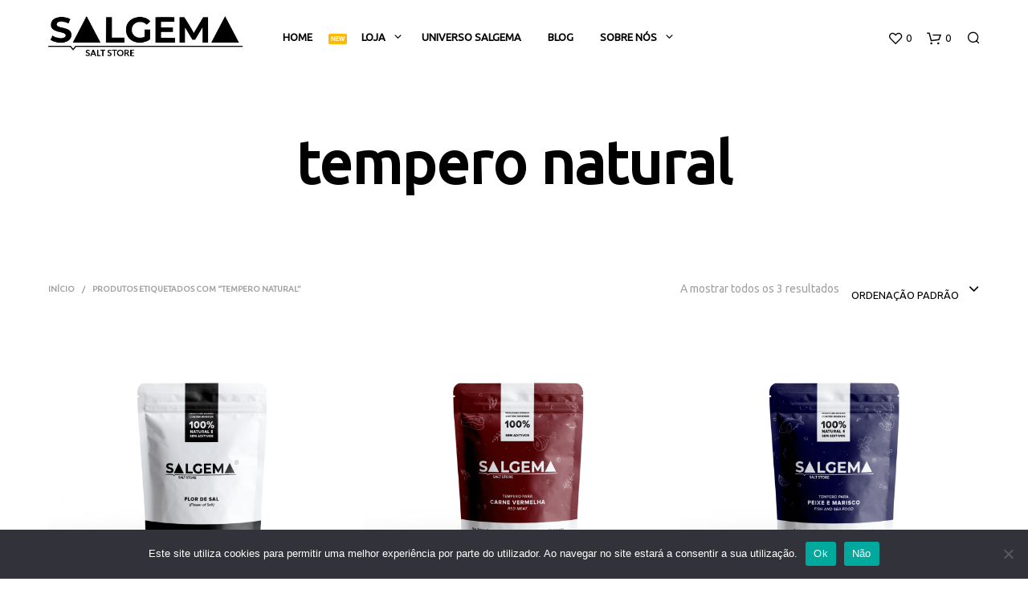

--- FILE ---
content_type: application/javascript
request_url: https://salgema.pt/wp-content/themes/shopkeeper/js/scripts-dist.js?ver=2.6.18
body_size: 140505
content:
!function(i){function n(e){if(s[e])return s[e].exports;var t=s[e]={i:e,l:!1,exports:{}};return i[e].call(t.exports,t,t.exports,n),t.l=!0,t.exports}var s={};n.m=i,n.c=s,n.i=function(e){return e},n.d=function(e,t,i){n.o(e,t)||Object.defineProperty(e,t,{configurable:!1,enumerable:!0,get:i})},n.n=function(e){var t=e&&e.__esModule?function(){return e.default}:function(){return e};return n.d(t,"a",t),t},n.o=function(e,t){return Object.prototype.hasOwnProperty.call(e,t)},n.p="",n(n.s=36)}([function(e,t){e.exports=jQuery},function(e,t,i){"use strict";function n(){return"rtl"===r()("html").attr("dir")}function s(e,t){return e=e||6,Math.round(Math.pow(36,e+1)-Math.random()*Math.pow(36,e)).toString(36).slice(1)+(t?"-"+t:"")}function o(e){var t,i={transition:"transitionend",WebkitTransition:"webkitTransitionEnd",MozTransition:"transitionend",OTransition:"otransitionend"},n=document.createElement("div");for(var s in i)void 0!==n.style[s]&&(t=i[s]);return t||(t=setTimeout(function(){e.triggerHandler("transitionend",[e])},1),"transitionend")}i.d(t,"a",function(){return n}),i.d(t,"b",function(){return s}),i.d(t,"c",function(){return o});var a=i(0),r=i.n(a)},function(e,t,s){"use strict";function i(e){return e.replace(/([a-z])([A-Z])/g,"$1-$2").toLowerCase()}function o(e){return void 0!==e.constructor.name?i(e.constructor.name):i(e.className)}s.d(t,"a",function(){return l});var n=s(0),a=(s.n(n),s(1)),r=function(){function n(e,t){for(var i=0;i<t.length;i++){var n=t[i];n.enumerable=n.enumerable||!1,n.configurable=!0,"value"in n&&(n.writable=!0),Object.defineProperty(e,n.key,n)}}return function(e,t,i){return t&&n(e.prototype,t),i&&n(e,i),e}}(),l=function(){function n(e,t){!function(e,t){if(!(e instanceof t))throw new TypeError("Cannot call a class as a function")}(this,n),this._setup(e,t);var i=o(this);this.uuid=s.i(a.b)(6,i),this.$element.attr("data-"+i)||this.$element.attr("data-"+i,this.uuid),this.$element.data("zfPlugin")||this.$element.data("zfPlugin",this),this.$element.trigger("init.zf."+i)}return r(n,[{key:"destroy",value:function(){this._destroy();var e=o(this);for(var t in this.$element.removeAttr("data-"+e).removeData("zfPlugin").trigger("destroyed.zf."+e),this)this[t]=null}}]),n}()},function(e,t,r){"use strict";function s(e){return!!e&&e.find("a[href], area[href], input:not([disabled]), select:not([disabled]), textarea:not([disabled]), button:not([disabled]), iframe, object, embed, *[tabindex], *[contenteditable]").filter(function(){return!(!l()(this).is(":visible")||l()(this).attr("tabindex")<0)})}function o(e){var t=n[e.which||e.keyCode]||String.fromCharCode(e.which).toUpperCase();return t=t.replace(/\W+/,""),e.shiftKey&&(t="SHIFT_"+t),e.ctrlKey&&(t="CTRL_"+t),e.altKey&&(t="ALT_"+t),t=t.replace(/_$/,"")}r.d(t,"a",function(){return a});var i=r(0),l=r.n(i),d=r(1),n={9:"TAB",13:"ENTER",27:"ESCAPE",32:"SPACE",35:"END",36:"HOME",37:"ARROW_LEFT",38:"ARROW_UP",39:"ARROW_RIGHT",40:"ARROW_DOWN"},c={},a={keys:function(e){var t={};for(var i in e)t[e[i]]=e[i];return t}(n),parseKey:o,handleKey:function(e,t,i){var n,s=c[t],o=this.parseKey(e);if(!s)return console.warn("Component not defined!");if((n=i[(void 0===s.ltr?s:r.i(d.a)()?l.a.extend({},s.ltr,s.rtl):l.a.extend({},s.rtl,s.ltr))[o]])&&"function"==typeof n){var a=n.apply();(i.handled||"function"==typeof i.handled)&&i.handled(a)}else(i.unhandled||"function"==typeof i.unhandled)&&i.unhandled()},findFocusable:s,register:function(e,t){c[e]=t},trapFocus:function(e){var t=s(e),i=t.eq(0),n=t.eq(-1);e.on("keydown.zf.trapfocus",function(e){e.target===n[0]&&"TAB"===o(e)?(e.preventDefault(),i.focus()):e.target===i[0]&&"SHIFT_TAB"===o(e)&&(e.preventDefault(),n.focus())})},releaseFocus:function(e){e.off("keydown.zf.trapfocus")}}},function(e,t,i){"use strict";i.d(t,"a",function(){return a});var n=i(0),o=i.n(n),s=window.matchMedia||function(){var t=window.styleMedia||window.media;if(!t){var i,n=document.createElement("style"),e=document.getElementsByTagName("script")[0];n.type="text/css",n.id="matchmediajs-test",e&&e.parentNode&&e.parentNode.insertBefore(n,e),i="getComputedStyle"in window&&window.getComputedStyle(n,null)||n.currentStyle,t={matchMedium:function(e){var t="@media "+e+"{ #matchmediajs-test { width: 1px; } }";return n.styleSheet?n.styleSheet.cssText=t:n.textContent=t,"1px"===i.width}}}return function(e){return{matches:t.matchMedium(e||"all"),media:e||"all"}}}(),a={queries:[],current:"",_init:function(){o()("meta.foundation-mq").length||o()('<meta class="foundation-mq">').appendTo(document.head);var e,t,i,n=o()(".foundation-mq").css("font-family");for(var s in i={},e="string"!=typeof(t=n)?i:(t=t.trim().slice(1,-1))?i=t.split("&").reduce(function(e,t){var i=t.replace(/\+/g," ").split("="),n=i[0],s=i[1];return n=decodeURIComponent(n),s=void 0===s?null:decodeURIComponent(s),e.hasOwnProperty(n)?Array.isArray(e[n])?e[n].push(s):e[n]=[e[n],s]:e[n]=s,e},{}):i)e.hasOwnProperty(s)&&this.queries.push({name:s,value:"only screen and (min-width: "+e[s]+")"});this.current=this._getCurrentSize(),this._watcher()},atLeast:function(e){var t=this.get(e);return!!t&&s(t).matches},is:function(e){return 1<(e=e.trim().split(" ")).length&&"only"===e[1]?e[0]===this._getCurrentSize():this.atLeast(e[0])},get:function(e){for(var t in this.queries)if(this.queries.hasOwnProperty(t)){var i=this.queries[t];if(e===i.name)return i.value}return null},_getCurrentSize:function(){for(var e,t=0;t<this.queries.length;t++){var i=this.queries[t];s(i.value).matches&&(e=i)}return"object"==typeof e?e.name:e},_watcher:function(){var i=this;o()(window).off("resize.zf.mediaquery").on("resize.zf.mediaquery",function(){var e=i._getCurrentSize(),t=i.current;e!==t&&(i.current=e,o()(window).trigger("changed.zf.mediaquery",[e,t]))})}}},function(e,t,i){"use strict";function n(t,e,i){var n=void 0,s=Array.prototype.slice.call(arguments,3);o()(window).off(e).on(e,function(e){n&&clearTimeout(n),n=setTimeout(function(){i.apply(null,s)},t||10)})}i.d(t,"a",function(){return d});var s=i(0),o=i.n(s),a=i(6),r=function(){for(var e=["WebKit","Moz","O","Ms",""],t=0;t<e.length;t++)if(e[t]+"MutationObserver"in window)return window[e[t]+"MutationObserver"];return!1}(),l=function(t,i){t.data(i).split(" ").forEach(function(e){o()("#"+e)["close"===i?"trigger":"triggerHandler"](i+".zf.trigger",[t])})},d={Listeners:{Basic:{},Global:{}},Initializers:{}};d.Listeners.Basic={openListener:function(){l(o()(this),"open")},closeListener:function(){o()(this).data("close")?l(o()(this),"close"):o()(this).trigger("close.zf.trigger")},toggleListener:function(){o()(this).data("toggle")?l(o()(this),"toggle"):o()(this).trigger("toggle.zf.trigger")},closeableListener:function(e){e.stopPropagation();var t=o()(this).data("closable");""!==t?a.a.animateOut(o()(this),t,function(){o()(this).trigger("closed.zf")}):o()(this).fadeOut().trigger("closed.zf")},toggleFocusListener:function(){var e=o()(this).data("toggle-focus");o()("#"+e).triggerHandler("toggle.zf.trigger",[o()(this)])}},d.Initializers.addOpenListener=function(e){e.off("click.zf.trigger",d.Listeners.Basic.openListener),e.on("click.zf.trigger","[data-open]",d.Listeners.Basic.openListener)},d.Initializers.addCloseListener=function(e){e.off("click.zf.trigger",d.Listeners.Basic.closeListener),e.on("click.zf.trigger","[data-close]",d.Listeners.Basic.closeListener)},d.Initializers.addToggleListener=function(e){e.off("click.zf.trigger",d.Listeners.Basic.toggleListener),e.on("click.zf.trigger","[data-toggle]",d.Listeners.Basic.toggleListener)},d.Initializers.addCloseableListener=function(e){e.off("close.zf.trigger",d.Listeners.Basic.closeableListener),e.on("close.zf.trigger","[data-closeable], [data-closable]",d.Listeners.Basic.closeableListener)},d.Initializers.addToggleFocusListener=function(e){e.off("focus.zf.trigger blur.zf.trigger",d.Listeners.Basic.toggleFocusListener),e.on("focus.zf.trigger blur.zf.trigger","[data-toggle-focus]",d.Listeners.Basic.toggleFocusListener)},d.Listeners.Global={resizeListener:function(e){r||e.each(function(){o()(this).triggerHandler("resizeme.zf.trigger")}),e.attr("data-events","resize")},scrollListener:function(e){r||e.each(function(){o()(this).triggerHandler("scrollme.zf.trigger")}),e.attr("data-events","scroll")},closeMeListener:function(e,t){var i=e.namespace.split(".")[0];o()("[data-"+i+"]").not('[data-yeti-box="'+t+'"]').each(function(){var e=o()(this);e.triggerHandler("close.zf.trigger",[e])})}},d.Initializers.addClosemeListener=function(e){var t=o()("[data-yeti-box]"),i=["dropdown","tooltip","reveal"];if(e&&("string"==typeof e?i.push(e):"object"==typeof e&&"string"==typeof e[0]?i.concat(e):console.error("Plugin names must be strings")),t.length){var n=i.map(function(e){return"closeme.zf."+e}).join(" ");o()(window).off(n).on(n,d.Listeners.Global.closeMeListener)}},d.Initializers.addResizeListener=function(e){var t=o()("[data-resize]");t.length&&n(e,"resize.zf.trigger",d.Listeners.Global.resizeListener,t)},d.Initializers.addScrollListener=function(e){var t=o()("[data-scroll]");t.length&&n(e,"scroll.zf.trigger",d.Listeners.Global.scrollListener,t)},d.Initializers.addMutationEventsListener=function(e){if(!r)return!1;var t=e.find("[data-resize], [data-scroll], [data-mutate]"),i=function(e){var t=o()(e[0].target);switch(e[0].type){case"attributes":"scroll"===t.attr("data-events")&&"data-events"===e[0].attributeName&&t.triggerHandler("scrollme.zf.trigger",[t,window.pageYOffset]),"resize"===t.attr("data-events")&&"data-events"===e[0].attributeName&&t.triggerHandler("resizeme.zf.trigger",[t]),"style"===e[0].attributeName&&(t.closest("[data-mutate]").attr("data-events","mutate"),t.closest("[data-mutate]").triggerHandler("mutateme.zf.trigger",[t.closest("[data-mutate]")]));break;case"childList":t.closest("[data-mutate]").attr("data-events","mutate"),t.closest("[data-mutate]").triggerHandler("mutateme.zf.trigger",[t.closest("[data-mutate]")]);break;default:return!1}};if(t.length)for(var n=0;n<=t.length-1;n++){new r(i).observe(t[n],{attributes:!0,childList:!0,characterData:!1,subtree:!0,attributeFilter:["data-events","style"]})}},d.Initializers.addSimpleListeners=function(){var e=o()(document);d.Initializers.addOpenListener(e),d.Initializers.addCloseListener(e),d.Initializers.addToggleListener(e),d.Initializers.addCloseableListener(e),d.Initializers.addToggleFocusListener(e)},d.Initializers.addGlobalListeners=function(){var e=o()(document);d.Initializers.addMutationEventsListener(e),d.Initializers.addResizeListener(),d.Initializers.addScrollListener(),d.Initializers.addClosemeListener()},d.init=function(e,t){if(void 0===e.triggersInitialized){e(document);"complete"===document.readyState?(d.Initializers.addSimpleListeners(),d.Initializers.addGlobalListeners()):e(window).on("load",function(){d.Initializers.addSimpleListeners(),d.Initializers.addGlobalListeners()}),e.triggersInitialized=!0}t&&(t.Triggers=d,t.IHearYou=d.Initializers.addGlobalListeners)}},function(e,t,r){"use strict";function i(i,n,s){var o,a,r=null;if(0===i)return s.apply(n),void n.trigger("finished.zf.animate",[n]).triggerHandler("finished.zf.animate",[n]);o=window.requestAnimationFrame(function e(t){r||(r=t),a=t-r,s.apply(n),a<i?o=window.requestAnimationFrame(e,n):(window.cancelAnimationFrame(o),n.trigger("finished.zf.animate",[n]).triggerHandler("finished.zf.animate",[n]))})}function n(e,t,i,n){function s(){t[0].style.transitionDuration=0,t.removeClass(o+" "+a+" "+i)}if((t=l()(t).eq(0)).length){var o=e?c[0]:c[1],a=e?h[0]:h[1];s(),t.addClass(i).css("transition","none"),requestAnimationFrame(function(){t.addClass(o),e&&t.show()}),requestAnimationFrame(function(){t[0].offsetWidth,t.css("transition","").addClass(a)}),t.one(r.i(d.c)(t),function(){e||t.hide(),s(),n&&n.apply(t)})}}r.d(t,"b",function(){return i}),r.d(t,"a",function(){return o});var s=r(0),l=r.n(s),d=r(1),c=["mui-enter","mui-leave"],h=["mui-enter-active","mui-leave-active"],o={animateIn:function(e,t,i){n(!0,e,t,i)},animateOut:function(e,t,i){n(!1,e,t,i)}}},function(e,t,a){"use strict";function o(e,t,i,n,s){var o,a,r,l,d=h(e);if(t){var c=h(t);a=c.height+c.offset.top-(d.offset.top+d.height),o=d.offset.top-c.offset.top,r=d.offset.left-c.offset.left,l=c.width+c.offset.left-(d.offset.left+d.width)}else a=d.windowDims.height+d.windowDims.offset.top-(d.offset.top+d.height),o=d.offset.top-d.windowDims.offset.top,r=d.offset.left-d.windowDims.offset.left,l=d.windowDims.width-(d.offset.left+d.width);return a=s?0:Math.min(a,0),o=Math.min(o,0),r=Math.min(r,0),l=Math.min(l,0),i?r+l:n?o+a:Math.sqrt(o*o+a*a+r*r+l*l)}function h(e){if((e=e.length?e[0]:e)===window||e===document)throw new Error("I'm sorry, Dave. I'm afraid I can't do that.");var t=e.getBoundingClientRect(),i=e.parentNode.getBoundingClientRect(),n=document.body.getBoundingClientRect(),s=window.pageYOffset,o=window.pageXOffset;return{width:t.width,height:t.height,offset:{top:t.top+s,left:t.left+o},parentDims:{width:i.width,height:i.height,offset:{top:i.top+s,left:i.left+o}},windowDims:{width:n.width,height:n.height,offset:{top:s,left:o}}}}function r(e,t,i,n,s,o,a){var r,l,d=h(e),c=t?h(t):null;switch(i){case"top":r=c.offset.top-(d.height+s);break;case"bottom":r=c.offset.top+c.height+s;break;case"left":l=c.offset.left-(d.width+o);break;case"right":l=c.offset.left+c.width+o}switch(i){case"top":case"bottom":switch(n){case"left":l=c.offset.left+o;break;case"right":l=c.offset.left-d.width+c.width-o;break;case"center":l=a?o:c.offset.left+c.width/2-d.width/2+o}break;case"right":case"left":switch(n){case"bottom":r=c.offset.top-s+c.height-d.height;break;case"top":r=c.offset.top+s;break;case"center":r=c.offset.top+s+c.height/2-d.height/2}}return{top:r,left:l}}a.d(t,"a",function(){return i});var l=a(1),i={ImNotTouchingYou:function(e,t,i,n,s){return 0===o(e,t,i,n,s)},OverlapArea:o,GetDimensions:h,GetOffsets:function(e,t,i,n,s,o){switch(console.log("NOTE: GetOffsets is deprecated in favor of GetExplicitOffsets and will be removed in 6.5"),i){case"top":return a.i(l.a)()?r(e,t,"top","left",n,s,o):r(e,t,"top","right",n,s,o);case"bottom":return a.i(l.a)()?r(e,t,"bottom","left",n,s,o):r(e,t,"bottom","right",n,s,o);case"center top":return r(e,t,"top","center",n,s,o);case"center bottom":return r(e,t,"bottom","center",n,s,o);case"center left":return r(e,t,"left","center",n,s,o);case"center right":return r(e,t,"right","center",n,s,o);case"left bottom":return r(e,t,"bottom","left",n,s,o);case"right bottom":return r(e,t,"bottom","right",n,s,o);case"center":return{left:$eleDims.windowDims.offset.left+$eleDims.windowDims.width/2-$eleDims.width/2+s,top:$eleDims.windowDims.offset.top+$eleDims.windowDims.height/2-($eleDims.height/2+n)};case"reveal":return{left:($eleDims.windowDims.width-$eleDims.width)/2+s,top:$eleDims.windowDims.offset.top+n};case"reveal full":return{left:$eleDims.windowDims.offset.left,top:$eleDims.windowDims.offset.top};default:return{left:a.i(l.a)()?$anchorDims.offset.left-$eleDims.width+$anchorDims.width-s:$anchorDims.offset.left+s,top:$anchorDims.offset.top+$anchorDims.height+n}}},GetExplicitOffsets:r}},function(e,t,i){"use strict";function n(e,t){function n(){0===--i&&t()}var i=e.length;0===i&&t(),e.each(function(){if(this.complete&&void 0!==this.naturalWidth)n();else{var e=new Image,i="load.zf.images error.zf.images";o()(e).one(i,function e(t){o()(this).off(i,e),n()}),e.src=o()(this).attr("src")}})}i.d(t,"a",function(){return n});var s=i(0),o=i.n(s)},function(e,t,i){"use strict";i.d(t,"a",function(){return s});var n=i(0),r=i.n(n),s={Feather:function(e){var i=1<arguments.length&&void 0!==arguments[1]?arguments[1]:"zf";e.attr("role","menubar");var t=e.find("li").attr({role:"menuitem"}),n="is-"+i+"-submenu",s=n+"-item",o="is-"+i+"-submenu-parent",a="accordion"!==i;t.each(function(){var e=r()(this),t=e.children("ul");t.length&&(e.addClass(o),t.addClass("submenu "+n).attr({"data-submenu":""}),a&&(e.attr({"aria-haspopup":!0,"aria-label":e.children("a:first").text()}),"drilldown"===i&&e.attr({"aria-expanded":!1})),t.addClass("submenu "+n).attr({"data-submenu":"",role:"menu"}),"drilldown"===i&&t.attr({"aria-hidden":!0})),e.parent("[data-submenu]").length&&e.addClass("is-submenu-item "+s)})},Burn:function(e,t){var i="is-"+t+"-submenu",n=i+"-item",s="is-"+t+"-submenu-parent";e.find(">li, .menu, .menu > li").removeClass(i+" "+n+" "+s+" is-submenu-item submenu is-active").removeAttr("data-submenu").css("display","")}}},function(e,t,i){"use strict";function s(){this.removeEventListener("touchmove",n),this.removeEventListener("touchend",s),f=!1}function n(e){if(h.a.spotSwipe.preventDefault&&e.preventDefault(),f){var t,i=e.touches[0].pageX,n=(e.touches[0].pageY,r-i);d=(new Date).getTime()-l,Math.abs(n)>=h.a.spotSwipe.moveThreshold&&d<=h.a.spotSwipe.timeThreshold&&(t=0<n?"left":"right"),t&&(e.preventDefault(),s.call(this),h()(this).trigger("swipe",t).trigger("swipe"+t))}}function o(e){1==e.touches.length&&(r=e.touches[0].pageX,e.touches[0].pageY,f=!0,l=(new Date).getTime(),this.addEventListener("touchmove",n,!1),this.addEventListener("touchend",s,!1))}function a(){this.addEventListener&&this.addEventListener("touchstart",o,!1)}i.d(t,"a",function(){return p});var r,l,d,c=i(0),h=i.n(c),u=function(){function n(e,t){for(var i=0;i<t.length;i++){var n=t[i];n.enumerable=n.enumerable||!1,n.configurable=!0,"value"in n&&(n.writable=!0),Object.defineProperty(e,n.key,n)}}return function(e,t,i){return t&&n(e.prototype,t),i&&n(e,i),e}}(),p={},f=!1,m=function(){function t(e){!function(e,t){if(!(e instanceof t))throw new TypeError("Cannot call a class as a function")}(this,t),this.version="1.0.0",this.enabled="ontouchstart"in document.documentElement,this.preventDefault=!1,this.moveThreshold=75,this.timeThreshold=200,this.$=e,this._init()}return u(t,[{key:"_init",value:function(){var e=this.$;e.event.special.swipe={setup:a},e.each(["left","up","down","right"],function(){e.event.special["swipe"+this]={setup:function(){e(this).on("swipe",e.noop)}}})}}]),t}();p.setupSpotSwipe=function(e){e.spotSwipe=new m(e)},p.setupTouchHandler=function(n){n.fn.addTouch=function(){this.each(function(e,t){n(t).bind("touchstart touchmove touchend touchcancel",function(){i(event)})});var i=function(e){var t,i=e.changedTouches[0],n={touchstart:"mousedown",touchmove:"mousemove",touchend:"mouseup"}[e.type];"MouseEvent"in window&&"function"==typeof window.MouseEvent?t=new window.MouseEvent(n,{bubbles:!0,cancelable:!0,screenX:i.screenX,screenY:i.screenY,clientX:i.clientX,clientY:i.clientY}):(t=document.createEvent("MouseEvent")).initMouseEvent(n,!0,!0,window,1,i.screenX,i.screenY,i.clientX,i.clientY,!1,!1,!1,!1,0,null),i.target.dispatchEvent(t)}}},p.init=function(e){void 0===e.spotSwipe&&(p.setupSpotSwipe(e),p.setupTouchHandler(e))}},function(e,t,a){"use strict";a.d(t,"a",function(){return d});var i=a(0),r=a.n(i),s=a(3),l=a(1),n=a(2),o=function(){function n(e,t){for(var i=0;i<t.length;i++){var n=t[i];n.enumerable=n.enumerable||!1,n.configurable=!0,"value"in n&&(n.writable=!0),Object.defineProperty(e,n.key,n)}}return function(e,t,i){return t&&n(e.prototype,t),i&&n(e,i),e}}(),d=function(e){function i(){return function(e,t){if(!(e instanceof t))throw new TypeError("Cannot call a class as a function")}(this,i),function(e,t){if(!e)throw new ReferenceError("this hasn't been initialised - super() hasn't been called");return!t||"object"!=typeof t&&"function"!=typeof t?e:t}(this,(i.__proto__||Object.getPrototypeOf(i)).apply(this,arguments))}return function(e,t){if("function"!=typeof t&&null!==t)throw new TypeError("Super expression must either be null or a function, not "+typeof t);e.prototype=Object.create(t&&t.prototype,{constructor:{value:e,enumerable:!1,writable:!0,configurable:!0}}),t&&(Object.setPrototypeOf?Object.setPrototypeOf(e,t):e.__proto__=t)}(i,n["a"]),o(i,[{key:"_setup",value:function(e,t){this.$element=e,this.options=r.a.extend({},i.defaults,this.$element.data(),t),this.className="Accordion",this._init(),s.a.register("Accordion",{ENTER:"toggle",SPACE:"toggle",ARROW_DOWN:"next",ARROW_UP:"previous"})}},{key:"_init",value:function(){var s=this;this.$element.attr("role","tablist"),this.$tabs=this.$element.children("[data-accordion-item]"),this.$tabs.each(function(e,t){var i=r()(t),n=i.children("[data-tab-content]"),s=n[0].id||a.i(l.b)(6,"accordion"),o=t.id||s+"-label";i.find("a:first").attr({"aria-controls":s,role:"tab",id:o,"aria-expanded":!1,"aria-selected":!1}),n.attr({role:"tabpanel","aria-labelledby":o,"aria-hidden":!0,id:s})});var e=this.$element.find(".is-active").children("[data-tab-content]");this.firstTimeInit=!0,e.length&&(this.down(e,this.firstTimeInit),this.firstTimeInit=!1),this._checkDeepLink=function(){var e=window.location.hash;if(e.length){var t=s.$element.find('[href$="'+e+'"]'),i=r()(e);if(t.length&&i){if(t.parent("[data-accordion-item]").hasClass("is-active")||(s.down(i,s.firstTimeInit),s.firstTimeInit=!1),s.options.deepLinkSmudge){var n=s;r()(window).load(function(){var e=n.$element.offset();r()("html, body").animate({scrollTop:e.top},n.options.deepLinkSmudgeDelay)})}s.$element.trigger("deeplink.zf.accordion",[t,i])}}},this.options.deepLink&&this._checkDeepLink(),this._events()}},{key:"_events",value:function(){var n=this;this.$tabs.each(function(){var t=r()(this),i=t.children("[data-tab-content]");i.length&&t.children("a").off("click.zf.accordion keydown.zf.accordion").on("click.zf.accordion",function(e){e.preventDefault(),n.toggle(i)}).on("keydown.zf.accordion",function(e){s.a.handleKey(e,"Accordion",{toggle:function(){n.toggle(i)},next:function(){var e=t.next().find("a").focus();n.options.multiExpand||e.trigger("click.zf.accordion")},previous:function(){var e=t.prev().find("a").focus();n.options.multiExpand||e.trigger("click.zf.accordion")},handled:function(){e.preventDefault(),e.stopPropagation()}})})}),this.options.deepLink&&r()(window).on("popstate",this._checkDeepLink)}},{key:"toggle",value:function(e){if(e.closest("[data-accordion]").is("[disabled]"))console.info("Cannot toggle an accordion that is disabled.");else if(e.parent().hasClass("is-active")?this.up(e):this.down(e),this.options.deepLink){var t=e.prev("a").attr("href");this.options.updateHistory?history.pushState({},"",t):history.replaceState({},"",t)}}},{key:"down",value:function(e,t){var i=this;if(!e.closest("[data-accordion]").is("[disabled]")||t){if(e.attr("aria-hidden",!1).parent("[data-tab-content]").addBack().parent().addClass("is-active"),!this.options.multiExpand&&!t){var n=this.$element.children(".is-active").children("[data-tab-content]");n.length&&this.up(n.not(e))}e.slideDown(this.options.slideSpeed,function(){i.$element.trigger("down.zf.accordion",[e])}),r()("#"+e.attr("aria-labelledby")).attr({"aria-expanded":!0,"aria-selected":!0})}else console.info("Cannot call down on an accordion that is disabled.")}},{key:"up",value:function(e){if(e.closest("[data-accordion]").is("[disabled]"))console.info("Cannot call up on an accordion that is disabled.");else{var t=e.parent().siblings(),i=this;(this.options.allowAllClosed||t.hasClass("is-active"))&&e.parent().hasClass("is-active")&&(e.slideUp(i.options.slideSpeed,function(){i.$element.trigger("up.zf.accordion",[e])}),e.attr("aria-hidden",!0).parent().removeClass("is-active"),r()("#"+e.attr("aria-labelledby")).attr({"aria-expanded":!1,"aria-selected":!1}))}}},{key:"_destroy",value:function(){this.$element.find("[data-tab-content]").stop(!0).slideUp(0).css("display",""),this.$element.find("a").off(".zf.accordion"),this.options.deepLink&&r()(window).off("popstate",this._checkDeepLink)}}]),i}();d.defaults={slideSpeed:250,multiExpand:!1,allowAllClosed:!1,deepLink:!1,deepLinkSmudge:!1,deepLinkSmudgeDelay:300,updateHistory:!1}},function(e,t,a){"use strict";a.d(t,"a",function(){return c});var i=a(0),r=a.n(i),l=a(3),n=a(9),d=a(1),s=a(2),o=function(){function n(e,t){for(var i=0;i<t.length;i++){var n=t[i];n.enumerable=n.enumerable||!1,n.configurable=!0,"value"in n&&(n.writable=!0),Object.defineProperty(e,n.key,n)}}return function(e,t,i){return t&&n(e.prototype,t),i&&n(e,i),e}}(),c=function(e){function i(){return function(e,t){if(!(e instanceof t))throw new TypeError("Cannot call a class as a function")}(this,i),function(e,t){if(!e)throw new ReferenceError("this hasn't been initialised - super() hasn't been called");return!t||"object"!=typeof t&&"function"!=typeof t?e:t}(this,(i.__proto__||Object.getPrototypeOf(i)).apply(this,arguments))}return function(e,t){if("function"!=typeof t&&null!==t)throw new TypeError("Super expression must either be null or a function, not "+typeof t);e.prototype=Object.create(t&&t.prototype,{constructor:{value:e,enumerable:!1,writable:!0,configurable:!0}}),t&&(Object.setPrototypeOf?Object.setPrototypeOf(e,t):e.__proto__=t)}(i,s["a"]),o(i,[{key:"_setup",value:function(e,t){this.$element=e,this.options=r.a.extend({},i.defaults,this.$element.data(),t),this.className="AccordionMenu",this._init(),l.a.register("AccordionMenu",{ENTER:"toggle",SPACE:"toggle",ARROW_RIGHT:"open",ARROW_UP:"up",ARROW_DOWN:"down",ARROW_LEFT:"close",ESCAPE:"closeAll"})}},{key:"_init",value:function(){n.a.Feather(this.$element,"accordion");var o=this;this.$element.find("[data-submenu]").not(".is-active").slideUp(0),this.$element.attr({role:"tree","aria-multiselectable":this.options.multiOpen}),this.$menuLinks=this.$element.find(".is-accordion-submenu-parent"),this.$menuLinks.each(function(){var e=this.id||a.i(d.b)(6,"acc-menu-link"),t=r()(this),i=t.children("[data-submenu]"),n=i[0].id||a.i(d.b)(6,"acc-menu"),s=i.hasClass("is-active");o.options.submenuToggle?(t.addClass("has-submenu-toggle"),t.children("a").after('<button id="'+e+'" class="submenu-toggle" aria-controls="'+n+'" aria-expanded="'+s+'" title="'+o.options.submenuToggleText+'"><span class="submenu-toggle-text">'+o.options.submenuToggleText+"</span></button>")):t.attr({"aria-controls":n,"aria-expanded":s,id:e}),i.attr({"aria-labelledby":e,"aria-hidden":!s,role:"group",id:n})}),this.$element.find("li").attr({role:"treeitem"});var e=this.$element.find(".is-active");if(e.length){o=this;e.each(function(){o.down(r()(this))})}this._events()}},{key:"_events",value:function(){var a=this;this.$element.find("li").each(function(){var t=r()(this).children("[data-submenu]");t.length&&(a.options.submenuToggle?r()(this).children(".submenu-toggle").off("click.zf.accordionMenu").on("click.zf.accordionMenu",function(e){a.toggle(t)}):r()(this).children("a").off("click.zf.accordionMenu").on("click.zf.accordionMenu",function(e){e.preventDefault(),a.toggle(t)}))}).on("keydown.zf.accordionmenu",function(t){var i,n,s=r()(this),o=s.parent("ul").children("li"),e=s.children("[data-submenu]");o.each(function(e){if(r()(this).is(s))return i=o.eq(Math.max(0,e-1)).find("a").first(),n=o.eq(Math.min(e+1,o.length-1)).find("a").first(),r()(this).children("[data-submenu]:visible").length&&(n=s.find("li:first-child").find("a").first()),r()(this).is(":first-child")?i=s.parents("li").first().find("a").first():i.parents("li").first().children("[data-submenu]:visible").length&&(i=i.parents("li").find("li:last-child").find("a").first()),void(r()(this).is(":last-child")&&(n=s.parents("li").first().next("li").find("a").first()))}),l.a.handleKey(t,"AccordionMenu",{open:function(){e.is(":hidden")&&(a.down(e),e.find("li").first().find("a").first().focus())},close:function(){e.length&&!e.is(":hidden")?a.up(e):s.parent("[data-submenu]").length&&(a.up(s.parent("[data-submenu]")),s.parents("li").first().find("a").first().focus())},up:function(){return i.focus(),!0},down:function(){return n.focus(),!0},toggle:function(){return!a.options.submenuToggle&&(s.children("[data-submenu]").length?(a.toggle(s.children("[data-submenu]")),!0):void 0)},closeAll:function(){a.hideAll()},handled:function(e){e&&t.preventDefault(),t.stopImmediatePropagation()}})})}},{key:"hideAll",value:function(){this.up(this.$element.find("[data-submenu]"))}},{key:"showAll",value:function(){this.down(this.$element.find("[data-submenu]"))}},{key:"toggle",value:function(e){e.is(":animated")||(e.is(":hidden")?this.down(e):this.up(e))}},{key:"down",value:function(e){var t=this;this.options.multiOpen||this.up(this.$element.find(".is-active").not(e.parentsUntil(this.$element).add(e))),e.addClass("is-active").attr({"aria-hidden":!1}),this.options.submenuToggle?e.prev(".submenu-toggle").attr({"aria-expanded":!0}):e.parent(".is-accordion-submenu-parent").attr({"aria-expanded":!0}),e.slideDown(t.options.slideSpeed,function(){t.$element.trigger("down.zf.accordionMenu",[e])})}},{key:"up",value:function(e){var t=this;e.slideUp(t.options.slideSpeed,function(){t.$element.trigger("up.zf.accordionMenu",[e])});var i=e.find("[data-submenu]").slideUp(0).addBack().attr("aria-hidden",!0);this.options.submenuToggle?i.prev(".submenu-toggle").attr("aria-expanded",!1):i.parent(".is-accordion-submenu-parent").attr("aria-expanded",!1)}},{key:"_destroy",value:function(){this.$element.find("[data-submenu]").slideDown(0).css("display",""),this.$element.find("a").off("click.zf.accordionMenu"),this.options.submenuToggle&&(this.$element.find(".has-submenu-toggle").removeClass("has-submenu-toggle"),this.$element.find(".submenu-toggle").remove()),n.a.Burn(this.$element,"accordion")}}]),i}();c.defaults={slideSpeed:250,submenuToggle:!1,submenuToggleText:"Toggle menu",multiOpen:!0}},function(e,t,a){"use strict";a.d(t,"a",function(){return h});var i=a(0),r=a.n(i),l=a(3),n=a(9),d=a(1),s=a(7),o=a(2),c=function(){function n(e,t){for(var i=0;i<t.length;i++){var n=t[i];n.enumerable=n.enumerable||!1,n.configurable=!0,"value"in n&&(n.writable=!0),Object.defineProperty(e,n.key,n)}}return function(e,t,i){return t&&n(e.prototype,t),i&&n(e,i),e}}(),h=function(e){function i(){return function(e,t){if(!(e instanceof t))throw new TypeError("Cannot call a class as a function")}(this,i),function(e,t){if(!e)throw new ReferenceError("this hasn't been initialised - super() hasn't been called");return!t||"object"!=typeof t&&"function"!=typeof t?e:t}(this,(i.__proto__||Object.getPrototypeOf(i)).apply(this,arguments))}return function(e,t){if("function"!=typeof t&&null!==t)throw new TypeError("Super expression must either be null or a function, not "+typeof t);e.prototype=Object.create(t&&t.prototype,{constructor:{value:e,enumerable:!1,writable:!0,configurable:!0}}),t&&(Object.setPrototypeOf?Object.setPrototypeOf(e,t):e.__proto__=t)}(i,o["a"]),c(i,[{key:"_setup",value:function(e,t){this.$element=e,this.options=r.a.extend({},i.defaults,this.$element.data(),t),this.className="Drilldown",this._init(),l.a.register("Drilldown",{ENTER:"open",SPACE:"open",ARROW_RIGHT:"next",ARROW_UP:"up",ARROW_DOWN:"down",ARROW_LEFT:"previous",ESCAPE:"close",TAB:"down",SHIFT_TAB:"up"})}},{key:"_init",value:function(){n.a.Feather(this.$element,"drilldown"),this.options.autoApplyClass&&this.$element.addClass("drilldown"),this.$element.attr({role:"tree","aria-multiselectable":!1}),this.$submenuAnchors=this.$element.find("li.is-drilldown-submenu-parent").children("a"),this.$submenus=this.$submenuAnchors.parent("li").children("[data-submenu]").attr("role","group"),this.$menuItems=this.$element.find("li").not(".js-drilldown-back").attr("role","treeitem").find("a"),this.$element.attr("data-mutate",this.$element.attr("data-drilldown")||a.i(d.b)(6,"drilldown")),this._prepareMenu(),this._registerEvents(),this._keyboardEvents()}},{key:"_prepareMenu",value:function(){var i=this;this.$submenuAnchors.each(function(){var e=r()(this),t=e.parent();i.options.parentLink&&e.clone().prependTo(t.children("[data-submenu]")).wrap('<li class="is-submenu-parent-item is-submenu-item is-drilldown-submenu-item" role="menuitem"></li>'),e.data("savedHref",e.attr("href")).removeAttr("href").attr("tabindex",0),e.children("[data-submenu]").attr({"aria-hidden":!0,tabindex:0,role:"group"}),i._events(e)}),this.$submenus.each(function(){var e=r()(this);if(!e.find(".js-drilldown-back").length)switch(i.options.backButtonPosition){case"bottom":e.append(i.options.backButton);break;case"top":e.prepend(i.options.backButton);break;default:console.error("Unsupported backButtonPosition value '"+i.options.backButtonPosition+"'")}i._back(e)}),this.$submenus.addClass("invisible"),this.options.autoHeight||this.$submenus.addClass("drilldown-submenu-cover-previous"),this.$element.parent().hasClass("is-drilldown")||(this.$wrapper=r()(this.options.wrapper).addClass("is-drilldown"),this.options.animateHeight&&this.$wrapper.addClass("animate-height"),this.$element.wrap(this.$wrapper)),this.$wrapper=this.$element.parent(),this.$wrapper.css(this._getMaxDims())}},{key:"_resize",value:function(){this.$wrapper.css({"max-width":"none","min-height":"none"}),this.$wrapper.css(this._getMaxDims())}},{key:"_events",value:function(i){var n=this;i.off("click.zf.drilldown").on("click.zf.drilldown",function(e){if(r()(e.target).parentsUntil("ul","li").hasClass("is-drilldown-submenu-parent")&&(e.stopImmediatePropagation(),e.preventDefault()),n._show(i.parent("li")),n.options.closeOnClick){var t=r()("body");t.off(".zf.drilldown").on("click.zf.drilldown",function(e){e.target===n.$element[0]||r.a.contains(n.$element[0],e.target)||(e.preventDefault(),n._hideAll(),t.off(".zf.drilldown"))})}})}},{key:"_registerEvents",value:function(){this.options.scrollTop&&(this._bindHandler=this._scrollTop.bind(this),this.$element.on("open.zf.drilldown hide.zf.drilldown closed.zf.drilldown",this._bindHandler)),this.$element.on("mutateme.zf.trigger",this._resize.bind(this))}},{key:"_scrollTop",value:function(){var e=this,t=""!=e.options.scrollTopElement?r()(e.options.scrollTopElement):e.$element,i=parseInt(t.offset().top+e.options.scrollTopOffset,10);r()("html, body").stop(!0).animate({scrollTop:i},e.options.animationDuration,e.options.animationEasing,function(){this===r()("html")[0]&&e.$element.trigger("scrollme.zf.drilldown")})}},{key:"_keyboardEvents",value:function(){var e=this;this.$menuItems.add(this.$element.find(".js-drilldown-back > a, .is-submenu-parent-item > a")).on("keydown.zf.drilldown",function(t){var i,n,s=r()(this),o=s.parent("li").parent("ul").children("li").children("a");o.each(function(e){if(r()(this).is(s))return i=o.eq(Math.max(0,e-1)),void(n=o.eq(Math.min(e+1,o.length-1)))}),l.a.handleKey(t,"Drilldown",{next:function(){if(s.is(e.$submenuAnchors))return e._show(s.parent("li")),s.parent("li").one(a.i(d.c)(s),function(){s.parent("li").find("ul li a").filter(e.$menuItems).first().focus()}),!0},previous:function(){return e._hide(s.parent("li").parent("ul")),s.parent("li").parent("ul").one(a.i(d.c)(s),function(){setTimeout(function(){s.parent("li").parent("ul").parent("li").children("a").first().focus()},1)}),!0},up:function(){return i.focus(),!s.is(e.$element.find("> li:first-child > a"))},down:function(){return n.focus(),!s.is(e.$element.find("> li:last-child > a"))},close:function(){s.is(e.$element.find("> li > a"))||(e._hide(s.parent().parent()),s.parent().parent().siblings("a").focus())},open:function(){return s.is(e.$menuItems)?s.is(e.$submenuAnchors)?(e._show(s.parent("li")),s.parent("li").one(a.i(d.c)(s),function(){s.parent("li").find("ul li a").filter(e.$menuItems).first().focus()}),!0):void 0:(e._hide(s.parent("li").parent("ul")),s.parent("li").parent("ul").one(a.i(d.c)(s),function(){setTimeout(function(){s.parent("li").parent("ul").parent("li").children("a").first().focus()},1)}),!0)},handled:function(e){e&&t.preventDefault(),t.stopImmediatePropagation()}})})}},{key:"_hideAll",value:function(){var t=this.$element.find(".is-drilldown-submenu.is-active").addClass("is-closing");this.options.autoHeight&&this.$wrapper.css({height:t.parent().closest("ul").data("calcHeight")}),t.one(a.i(d.c)(t),function(e){t.removeClass("is-active is-closing")}),this.$element.trigger("closed.zf.drilldown")}},{key:"_back",value:function(i){var n=this;i.off("click.zf.drilldown"),i.children(".js-drilldown-back").on("click.zf.drilldown",function(e){e.stopImmediatePropagation(),n._hide(i);var t=i.parent("li").parent("ul").parent("li");t.length&&n._show(t)})}},{key:"_menuLinkEvents",value:function(){var t=this;this.$menuItems.not(".is-drilldown-submenu-parent").off("click.zf.drilldown").on("click.zf.drilldown",function(e){setTimeout(function(){t._hideAll()},0)})}},{key:"_show",value:function(e){this.options.autoHeight&&this.$wrapper.css({height:e.children("[data-submenu]").data("calcHeight")}),e.attr("aria-expanded",!0),e.children("[data-submenu]").addClass("is-active").removeClass("invisible").attr("aria-hidden",!1),this.$element.trigger("open.zf.drilldown",[e])}},{key:"_hide",value:function(e){this.options.autoHeight&&this.$wrapper.css({height:e.parent().closest("ul").data("calcHeight")});e.parent("li").attr("aria-expanded",!1),e.attr("aria-hidden",!0).addClass("is-closing"),e.addClass("is-closing").one(a.i(d.c)(e),function(){e.removeClass("is-active is-closing"),e.blur().addClass("invisible")}),e.trigger("hide.zf.drilldown",[e])}},{key:"_getMaxDims",value:function(){var t=0,i={},n=this;return this.$submenus.add(this.$element).each(function(){r()(this).children("li").length;var e=s.a.GetDimensions(this).height;t=t<e?e:t,n.options.autoHeight&&(r()(this).data("calcHeight",e),r()(this).hasClass("is-drilldown-submenu")||(i.height=e))}),this.options.autoHeight||(i["min-height"]=t+"px"),i["max-width"]=this.$element[0].getBoundingClientRect().width+"px",i}},{key:"_destroy",value:function(){this.options.scrollTop&&this.$element.off(".zf.drilldown",this._bindHandler),this._hideAll(),this.$element.off("mutateme.zf.trigger"),n.a.Burn(this.$element,"drilldown"),this.$element.unwrap().find(".js-drilldown-back, .is-submenu-parent-item").remove().end().find(".is-active, .is-closing, .is-drilldown-submenu").removeClass("is-active is-closing is-drilldown-submenu").end().find("[data-submenu]").removeAttr("aria-hidden tabindex role"),this.$submenuAnchors.each(function(){r()(this).off(".zf.drilldown")}),this.$submenus.removeClass("drilldown-submenu-cover-previous invisible"),this.$element.find("a").each(function(){var e=r()(this);e.removeAttr("tabindex"),e.data("savedHref")&&e.attr("href",e.data("savedHref")).removeData("savedHref")})}}]),i}();h.defaults={autoApplyClass:!0,backButton:'<li class="js-drilldown-back"><a tabindex="0">Back</a></li>',backButtonPosition:"top",wrapper:"<div></div>",parentLink:!1,closeOnClick:!1,autoHeight:!1,animateHeight:!1,scrollTop:!1,scrollTopElement:"",scrollTopOffset:0,animationDuration:500,animationEasing:"swing"}},function(e,t,n){"use strict";n.d(t,"a",function(){return d});var i=n(0),u=n.n(i),p=n(3),s=n(9),a=n(7),o=n(1),r=n(2),l=function(){function n(e,t){for(var i=0;i<t.length;i++){var n=t[i];n.enumerable=n.enumerable||!1,n.configurable=!0,"value"in n&&(n.writable=!0),Object.defineProperty(e,n.key,n)}}return function(e,t,i){return t&&n(e.prototype,t),i&&n(e,i),e}}(),d=function(e){function i(){return function(e,t){if(!(e instanceof t))throw new TypeError("Cannot call a class as a function")}(this,i),function(e,t){if(!e)throw new ReferenceError("this hasn't been initialised - super() hasn't been called");return!t||"object"!=typeof t&&"function"!=typeof t?e:t}(this,(i.__proto__||Object.getPrototypeOf(i)).apply(this,arguments))}return function(e,t){if("function"!=typeof t&&null!==t)throw new TypeError("Super expression must either be null or a function, not "+typeof t);e.prototype=Object.create(t&&t.prototype,{constructor:{value:e,enumerable:!1,writable:!0,configurable:!0}}),t&&(Object.setPrototypeOf?Object.setPrototypeOf(e,t):e.__proto__=t)}(i,r["a"]),l(i,[{key:"_setup",value:function(e,t){this.$element=e,this.options=u.a.extend({},i.defaults,this.$element.data(),t),this.className="DropdownMenu",this._init(),p.a.register("DropdownMenu",{ENTER:"open",SPACE:"open",ARROW_RIGHT:"next",ARROW_UP:"up",ARROW_DOWN:"down",ARROW_LEFT:"previous",ESCAPE:"close"})}},{key:"_init",value:function(){s.a.Feather(this.$element,"dropdown");var e=this.$element.find("li.is-dropdown-submenu-parent");this.$element.children(".is-dropdown-submenu-parent").children(".is-dropdown-submenu").addClass("first-sub"),this.$menuItems=this.$element.find('[role="menuitem"]'),this.$tabs=this.$element.children('[role="menuitem"]'),this.$tabs.find("ul.is-dropdown-submenu").addClass(this.options.verticalClass),"auto"===this.options.alignment?this.$element.hasClass(this.options.rightClass)||n.i(o.a)()||this.$element.parents(".top-bar-right").is("*")?(this.options.alignment="right",e.addClass("opens-left")):(this.options.alignment="left",e.addClass("opens-right")):"right"===this.options.alignment?e.addClass("opens-left"):e.addClass("opens-right"),this.changed=!1,this._events()}},{key:"_isVertical",value:function(){return"block"===this.$tabs.css("display")||"column"===this.$element.css("flex-direction")}},{key:"_isRtl",value:function(){return this.$element.hasClass("align-right")||n.i(o.a)()&&!this.$element.hasClass("align-left")}},{key:"_events",value:function(){var h=this,o="ontouchstart"in window||void 0!==window.ontouchstart,a="is-dropdown-submenu-parent";(this.options.clickOpen||o)&&this.$menuItems.on("click.zf.dropdownmenu touchstart.zf.dropdownmenu",function(e){var t=u()(e.target).parentsUntil("ul","."+a),i=t.hasClass(a),n="true"===t.attr("data-is-click"),s=t.children(".is-dropdown-submenu");if(i)if(n){if(!h.options.closeOnClick||!h.options.clickOpen&&!o||h.options.forceFollow&&o)return;e.stopImmediatePropagation(),e.preventDefault(),h._hide(t)}else e.preventDefault(),e.stopImmediatePropagation(),h._show(s),t.add(t.parentsUntil(h.$element,"."+a)).attr("data-is-click",!0)}),h.options.closeOnClickInside&&this.$menuItems.on("click.zf.dropdownmenu",function(e){u()(this).hasClass(a)||h._hide()}),this.options.disableHover||this.$menuItems.on("mouseenter.zf.dropdownmenu",function(e){var t=u()(this);t.hasClass(a)&&(clearTimeout(t.data("_delay")),t.data("_delay",setTimeout(function(){h._show(t.children(".is-dropdown-submenu"))},h.options.hoverDelay)))}).on("mouseleave.zf.dropdownmenu",function(e){var t=u()(this);if(t.hasClass(a)&&h.options.autoclose){if("true"===t.attr("data-is-click")&&h.options.clickOpen)return!1;clearTimeout(t.data("_delay")),t.data("_delay",setTimeout(function(){h._hide(t)},h.options.closingTime))}}),this.$menuItems.on("keydown.zf.dropdownmenu",function(t){var i,n,s=u()(t.target).parentsUntil("ul",'[role="menuitem"]'),e=-1<h.$tabs.index(s),o=e?h.$tabs:s.siblings("li").add(s);o.each(function(e){if(u()(this).is(s))return i=o.eq(e-1),void(n=o.eq(e+1))});var a=function(){n.children("a:first").focus(),t.preventDefault()},r=function(){i.children("a:first").focus(),t.preventDefault()},l=function(){var e=s.children("ul.is-dropdown-submenu");e.length&&(h._show(e),s.find("li > a:first").focus(),t.preventDefault())},d=function(){var e=s.parent("ul").parent("li");e.children("a:first").focus(),h._hide(e),t.preventDefault()},c={open:l,close:function(){h._hide(h.$element),h.$menuItems.eq(0).children("a").focus(),t.preventDefault()},handled:function(){t.stopImmediatePropagation()}};e?h._isVertical()?h._isRtl()?u.a.extend(c,{down:a,up:r,next:d,previous:l}):u.a.extend(c,{down:a,up:r,next:l,previous:d}):h._isRtl()?u.a.extend(c,{next:r,previous:a,down:l,up:d}):u.a.extend(c,{next:a,previous:r,down:l,up:d}):h._isRtl()?u.a.extend(c,{next:d,previous:l,down:a,up:r}):u.a.extend(c,{next:l,previous:d,down:a,up:r}),p.a.handleKey(t,"DropdownMenu",c)})}},{key:"_addBodyHandler",value:function(){var t=u()(document.body),i=this;t.off("mouseup.zf.dropdownmenu touchend.zf.dropdownmenu").on("mouseup.zf.dropdownmenu touchend.zf.dropdownmenu",function(e){i.$element.find(e.target).length||(i._hide(),t.off("mouseup.zf.dropdownmenu touchend.zf.dropdownmenu"))})}},{key:"_show",value:function(i){var e=this.$tabs.index(this.$tabs.filter(function(e,t){return 0<u()(t).find(i).length})),t=i.parent("li.is-dropdown-submenu-parent").siblings("li.is-dropdown-submenu-parent");this._hide(t,e),i.css("visibility","hidden").addClass("js-dropdown-active").parent("li.is-dropdown-submenu-parent").addClass("is-active");var n=a.a.ImNotTouchingYou(i,null,!0);if(!n){var s="left"===this.options.alignment?"-right":"-left",o=i.parent(".is-dropdown-submenu-parent");o.removeClass("opens"+s).addClass("opens-"+this.options.alignment),(n=a.a.ImNotTouchingYou(i,null,!0))||o.removeClass("opens-"+this.options.alignment).addClass("opens-inner"),this.changed=!0}i.css("visibility",""),this.options.closeOnClick&&this._addBodyHandler(),this.$element.trigger("show.zf.dropdownmenu",[i])}},{key:"_hide",value:function(e,i){var t;if((t=e&&e.length?e:void 0!==i?this.$tabs.not(function(e,t){return e===i}):this.$element).hasClass("is-active")||0<t.find(".is-active").length){if(t.find("li.is-active").add(t).attr({"data-is-click":!1}).removeClass("is-active"),t.find("ul.js-dropdown-active").removeClass("js-dropdown-active"),this.changed||t.find("opens-inner").length){var n="left"===this.options.alignment?"right":"left";t.find("li.is-dropdown-submenu-parent").add(t).removeClass("opens-inner opens-"+this.options.alignment).addClass("opens-"+n),this.changed=!1}this.$element.trigger("hide.zf.dropdownmenu",[t])}}},{key:"_destroy",value:function(){this.$menuItems.off(".zf.dropdownmenu").removeAttr("data-is-click").removeClass("is-right-arrow is-left-arrow is-down-arrow opens-right opens-left opens-inner"),u()(document.body).off(".zf.dropdownmenu"),s.a.Burn(this.$element,"dropdown")}}]),i}();d.defaults={disableHover:!1,autoclose:!0,hoverDelay:50,clickOpen:!1,closingTime:500,alignment:"auto",closeOnClick:!0,closeOnClickInside:!0,verticalClass:"vertical",rightClass:"align-right",forceFollow:!0}},function(e,t,i){"use strict";function n(e,t){var i=t.indexOf(e);return i===t.length-1?t[0]:t[i+1]}i.d(t,"a",function(){return u});var a=i(7),s=i(2),o=i(1),r=function(){function n(e,t){for(var i=0;i<t.length;i++){var n=t[i];n.enumerable=n.enumerable||!1,n.configurable=!0,"value"in n&&(n.writable=!0),Object.defineProperty(e,n.key,n)}}return function(e,t,i){return t&&n(e.prototype,t),i&&n(e,i),e}}(),l=["left","right","top","bottom"],d=["top","bottom","center"],c=["left","right","center"],h={left:d,right:d,top:c,bottom:c},u=function(e){function t(){return function(e,t){if(!(e instanceof t))throw new TypeError("Cannot call a class as a function")}(this,t),function(e,t){if(!e)throw new ReferenceError("this hasn't been initialised - super() hasn't been called");return!t||"object"!=typeof t&&"function"!=typeof t?e:t}(this,(t.__proto__||Object.getPrototypeOf(t)).apply(this,arguments))}return function(e,t){if("function"!=typeof t&&null!==t)throw new TypeError("Super expression must either be null or a function, not "+typeof t);e.prototype=Object.create(t&&t.prototype,{constructor:{value:e,enumerable:!1,writable:!0,configurable:!0}}),t&&(Object.setPrototypeOf?Object.setPrototypeOf(e,t):e.__proto__=t)}(t,s["a"]),r(t,[{key:"_init",value:function(){this.triedPositions={},this.position="auto"===this.options.position?this._getDefaultPosition():this.options.position,this.alignment="auto"===this.options.alignment?this._getDefaultAlignment():this.options.alignment}},{key:"_getDefaultPosition",value:function(){return"bottom"}},{key:"_getDefaultAlignment",value:function(){switch(this.position){case"bottom":case"top":return i.i(o.a)()?"right":"left";case"left":case"right":return"bottom"}}},{key:"_reposition",value:function(){this._alignmentsExhausted(this.position)?(this.position=n(this.position,l),this.alignment=h[this.position][0]):this._realign()}},{key:"_realign",value:function(){this._addTriedPosition(this.position,this.alignment),this.alignment=n(this.alignment,h[this.position])}},{key:"_addTriedPosition",value:function(e,t){this.triedPositions[e]=this.triedPositions[e]||[],this.triedPositions[e].push(t)}},{key:"_positionsExhausted",value:function(){for(var e=!0,t=0;t<l.length;t++)e=e&&this._alignmentsExhausted(l[t]);return e}},{key:"_alignmentsExhausted",value:function(e){return this.triedPositions[e]&&this.triedPositions[e].length==h[e].length}},{key:"_getVOffset",value:function(){return this.options.vOffset}},{key:"_getHOffset",value:function(){return this.options.hOffset}},{key:"_setPosition",value:function(e,t,i){if("false"===e.attr("aria-expanded"))return!1;a.a.GetDimensions(t),a.a.GetDimensions(e);if(t.offset(a.a.GetExplicitOffsets(t,e,this.position,this.alignment,this._getVOffset(),this._getHOffset())),!this.options.allowOverlap){for(var n=1e8,s={position:this.position,alignment:this.alignment};!this._positionsExhausted();){var o=a.a.OverlapArea(t,i,!1,!1,this.options.allowBottomOverlap);if(0===o)return;o<n&&(n=o,s={position:this.position,alignment:this.alignment}),this._reposition(),t.offset(a.a.GetExplicitOffsets(t,e,this.position,this.alignment,this._getVOffset(),this._getHOffset()))}this.position=s.position,this.alignment=s.alignment,t.offset(a.a.GetExplicitOffsets(t,e,this.position,this.alignment,this._getVOffset(),this._getHOffset()))}}}]),t}();u.defaults={position:"auto",alignment:"auto",allowOverlap:!1,allowBottomOverlap:!0,vOffset:0,hOffset:0}},function(e,t,i){"use strict";i.d(t,"a",function(){return s});var n=i(0),o=i.n(n),a=i(1),r=i(2),l=function(){function n(e,t){for(var i=0;i<t.length;i++){var n=t[i];n.enumerable=n.enumerable||!1,n.configurable=!0,"value"in n&&(n.writable=!0),Object.defineProperty(e,n.key,n)}}return function(e,t,i){return t&&n(e.prototype,t),i&&n(e,i),e}}(),s=function(e){function s(){return function(e,t){if(!(e instanceof t))throw new TypeError("Cannot call a class as a function")}(this,s),function(e,t){if(!e)throw new ReferenceError("this hasn't been initialised - super() hasn't been called");return!t||"object"!=typeof t&&"function"!=typeof t?e:t}(this,(s.__proto__||Object.getPrototypeOf(s)).apply(this,arguments))}return function(e,t){if("function"!=typeof t&&null!==t)throw new TypeError("Super expression must either be null or a function, not "+typeof t);e.prototype=Object.create(t&&t.prototype,{constructor:{value:e,enumerable:!1,writable:!0,configurable:!0}}),t&&(Object.setPrototypeOf?Object.setPrototypeOf(e,t):e.__proto__=t)}(s,r["a"]),l(s,[{key:"_setup",value:function(e,t){this.$element=e,this.options=o.a.extend({},s.defaults,this.$element.data(),t),this.className="SmoothScroll",this._init()}},{key:"_init",value:function(){var e=this.$element[0].id||i.i(a.b)(6,"smooth-scroll");this.$element.attr({id:e}),this._events()}},{key:"_events",value:function(){var i=this,e=function(e){if(!o()(this).is('a[href^="#"]'))return!1;var t=this.getAttribute("href");i._inTransition=!0,s.scrollToLoc(t,i.options,function(){i._inTransition=!1}),e.preventDefault()};this.$element.on("click.zf.smoothScroll",e),this.$element.on("click.zf.smoothScroll",'a[href^="#"]',e)}}],[{key:"scrollToLoc",value:function(e){var t=1<arguments.length&&void 0!==arguments[1]?arguments[1]:s.defaults,i=arguments[2];if(!o()(e).length)return!1;var n=Math.round(o()(e).offset().top-t.threshold/2-t.offset);o()("html, body").stop(!0).animate({scrollTop:n},t.animationDuration,t.animationEasing,function(){i&&"function"==typeof i&&i()})}}]),s}();s.defaults={animationDuration:500,animationEasing:"linear",threshold:50,offset:0}},function(e,t,s){"use strict";s.d(t,"a",function(){return d});var i=s(0),r=s.n(i),a=s(3),o=s(8),n=s(2),l=function(){function n(e,t){for(var i=0;i<t.length;i++){var n=t[i];n.enumerable=n.enumerable||!1,n.configurable=!0,"value"in n&&(n.writable=!0),Object.defineProperty(e,n.key,n)}}return function(e,t,i){return t&&n(e.prototype,t),i&&n(e,i),e}}(),d=function(e){function i(){return function(e,t){if(!(e instanceof t))throw new TypeError("Cannot call a class as a function")}(this,i),function(e,t){if(!e)throw new ReferenceError("this hasn't been initialised - super() hasn't been called");return!t||"object"!=typeof t&&"function"!=typeof t?e:t}(this,(i.__proto__||Object.getPrototypeOf(i)).apply(this,arguments))}return function(e,t){if("function"!=typeof t&&null!==t)throw new TypeError("Super expression must either be null or a function, not "+typeof t);e.prototype=Object.create(t&&t.prototype,{constructor:{value:e,enumerable:!1,writable:!0,configurable:!0}}),t&&(Object.setPrototypeOf?Object.setPrototypeOf(e,t):e.__proto__=t)}(i,n["a"]),l(i,[{key:"_setup",value:function(e,t){this.$element=e,this.options=r.a.extend({},i.defaults,this.$element.data(),t),this.className="Tabs",this._init(),a.a.register("Tabs",{ENTER:"open",SPACE:"open",ARROW_RIGHT:"next",ARROW_UP:"previous",ARROW_DOWN:"next",ARROW_LEFT:"previous"})}},{key:"_init",value:function(){var n=this,a=this;if(this.$element.attr({role:"tablist"}),this.$tabTitles=this.$element.find("."+this.options.linkClass),this.$tabContent=r()('[data-tabs-content="'+this.$element[0].id+'"]'),this.$tabTitles.each(function(){var e=r()(this),t=e.find("a"),i=e.hasClass(""+a.options.linkActiveClass),n=t.attr("data-tabs-target")||t[0].hash.slice(1),s=t[0].id?t[0].id:n+"-label",o=r()("#"+n);e.attr({role:"presentation"}),t.attr({role:"tab","aria-controls":n,"aria-selected":i,id:s,tabindex:i?"0":"-1"}),o.attr({role:"tabpanel","aria-labelledby":s}),i||o.attr("aria-hidden","true"),i&&a.options.autoFocus&&r()(window).load(function(){r()("html, body").animate({scrollTop:e.offset().top},a.options.deepLinkSmudgeDelay,function(){t.focus()})})}),this.options.matchHeight){var e=this.$tabContent.find("img");e.length?s.i(o.a)(e,this._setHeight.bind(this)):this._setHeight()}this._checkDeepLink=function(){var e=window.location.hash;if(e.length){var t=n.$element.find('[href$="'+e+'"]');if(t.length){if(n.selectTab(r()(e),!0),n.options.deepLinkSmudge){var i=n.$element.offset();r()("html, body").animate({scrollTop:i.top},n.options.deepLinkSmudgeDelay)}n.$element.trigger("deeplink.zf.tabs",[t,r()(e)])}}},this.options.deepLink&&this._checkDeepLink(),this._events()}},{key:"_events",value:function(){this._addKeyHandler(),this._addClickHandler(),this._setHeightMqHandler=null,this.options.matchHeight&&(this._setHeightMqHandler=this._setHeight.bind(this),r()(window).on("changed.zf.mediaquery",this._setHeightMqHandler)),this.options.deepLink&&r()(window).on("popstate",this._checkDeepLink)}},{key:"_addClickHandler",value:function(){var t=this;this.$element.off("click.zf.tabs").on("click.zf.tabs","."+this.options.linkClass,function(e){e.preventDefault(),e.stopPropagation(),t._handleTabChange(r()(this))})}},{key:"_addKeyHandler",value:function(){var o=this;this.$tabTitles.off("keydown.zf.tabs").on("keydown.zf.tabs",function(e){if(9!==e.which){var t,i,n=r()(this),s=n.parent("ul").children("li");s.each(function(e){r()(this).is(n)&&(o.options.wrapOnKeys?(t=0===e?s.last():s.eq(e-1),i=e===s.length-1?s.first():s.eq(e+1)):(t=s.eq(Math.max(0,e-1)),i=s.eq(Math.min(e+1,s.length-1))))}),a.a.handleKey(e,"Tabs",{open:function(){n.find('[role="tab"]').focus(),o._handleTabChange(n)},previous:function(){t.find('[role="tab"]').focus(),o._handleTabChange(t)},next:function(){i.find('[role="tab"]').focus(),o._handleTabChange(i)},handled:function(){e.stopPropagation(),e.preventDefault()}})}})}},{key:"_handleTabChange",value:function(e,t){if(e.hasClass(""+this.options.linkActiveClass))this.options.activeCollapse&&(this._collapseTab(e),this.$element.trigger("collapse.zf.tabs",[e]));else{var i=this.$element.find("."+this.options.linkClass+"."+this.options.linkActiveClass),n=e.find('[role="tab"]'),s=n.attr("data-tabs-target")||n[0].hash.slice(1),o=this.$tabContent.find("#"+s);if(this._collapseTab(i),this._openTab(e),this.options.deepLink&&!t){var a=e.find("a").attr("href");this.options.updateHistory?history.pushState({},"",a):history.replaceState({},"",a)}this.$element.trigger("change.zf.tabs",[e,o]),o.find("[data-mutate]").trigger("mutateme.zf.trigger")}}},{key:"_openTab",value:function(e){var t=e.find('[role="tab"]'),i=t.attr("data-tabs-target")||t[0].hash.slice(1),n=this.$tabContent.find("#"+i);e.addClass(""+this.options.linkActiveClass),t.attr({"aria-selected":"true",tabindex:"0"}),n.addClass(""+this.options.panelActiveClass).removeAttr("aria-hidden")}},{key:"_collapseTab",value:function(e){var t=e.removeClass(""+this.options.linkActiveClass).find('[role="tab"]').attr({"aria-selected":"false",tabindex:-1});r()("#"+t.attr("aria-controls")).removeClass(""+this.options.panelActiveClass).attr({"aria-hidden":"true"})}},{key:"selectTab",value:function(e,t){var i;(i="object"==typeof e?e[0].id:e).indexOf("#")<0&&(i="#"+i);var n=this.$tabTitles.find('[href$="'+i+'"]').parent("."+this.options.linkClass);this._handleTabChange(n,t)}},{key:"_setHeight",value:function(){var n=0,s=this;this.$tabContent.find("."+this.options.panelClass).css("height","").each(function(){var e=r()(this),t=e.hasClass(""+s.options.panelActiveClass);t||e.css({visibility:"hidden",display:"block"});var i=this.getBoundingClientRect().height;t||e.css({visibility:"",display:""}),n=n<i?i:n}).css("height",n+"px")}},{key:"_destroy",value:function(){this.$element.find("."+this.options.linkClass).off(".zf.tabs").hide().end().find("."+this.options.panelClass).hide(),this.options.matchHeight&&null!=this._setHeightMqHandler&&r()(window).off("changed.zf.mediaquery",this._setHeightMqHandler),this.options.deepLink&&r()(window).off("popstate",this._checkDeepLink)}}]),i}();d.defaults={deepLink:!1,deepLinkSmudge:!1,deepLinkSmudgeDelay:300,updateHistory:!1,autoFocus:!1,wrapOnKeys:!0,matchHeight:!1,activeCollapse:!1,linkClass:"tabs-title",linkActiveClass:"is-active",panelClass:"tabs-panel",panelActiveClass:"is-active"}},function(e,t,i){"use strict";function n(t,e,i){var n,s,o=this,a=e.duration,r=Object.keys(t.data())[0]||"timer",l=-1;this.isPaused=!1,this.restart=function(){l=-1,clearTimeout(s),this.start()},this.start=function(){this.isPaused=!1,clearTimeout(s),l=l<=0?a:l,t.data("paused",!1),n=Date.now(),s=setTimeout(function(){e.infinite&&o.restart(),i&&"function"==typeof i&&i()},l),t.trigger("timerstart.zf."+r)},this.pause=function(){this.isPaused=!0,clearTimeout(s),t.data("paused",!0);var e=Date.now();l-=e-n,t.trigger("timerpaused.zf."+r)}}i.d(t,"a",function(){return n});var s=i(0);i.n(s)},function(e,t,i){"use strict";Object.defineProperty(t,"__esModule",{value:!0});var n=i(0),s=i.n(n),o=i(21),a=i(1),r=i(7),l=i(8),d=i(3),c=i(4),h=i(6),u=i(9),p=i(18),f=i(10),m=i(5),g=i(20),v=i(11),y=i(12),b=i(13),w=i(22),_=i(14),x=i(23),$=i(24),C=i(25),T=i(26),k=i(27),S=i(29),E=i(30),z=i(31),O=i(32),P=i(16),M=i(33),I=i(17),L=i(34),A=i(35),D=i(28);o.a.addToJquery(s.a),o.a.rtl=a.a,o.a.GetYoDigits=a.b,o.a.transitionend=a.c,o.a.Box=r.a,o.a.onImagesLoaded=l.a,o.a.Keyboard=d.a,o.a.MediaQuery=c.a,o.a.Motion=h.a,o.a.Move=h.b,o.a.Nest=u.a,o.a.Timer=p.a,f.a.init(s.a),m.a.init(s.a,o.a),o.a.plugin(g.a,"Abide"),o.a.plugin(v.a,"Accordion"),o.a.plugin(y.a,"AccordionMenu"),o.a.plugin(b.a,"Drilldown"),o.a.plugin(w.a,"Dropdown"),o.a.plugin(_.a,"DropdownMenu"),o.a.plugin(x.a,"Equalizer"),o.a.plugin($.a,"Interchange"),o.a.plugin(C.a,"Magellan"),o.a.plugin(T.a,"OffCanvas"),o.a.plugin(k.a,"Orbit"),o.a.plugin(S.a,"ResponsiveMenu"),o.a.plugin(E.a,"ResponsiveToggle"),o.a.plugin(z.a,"Reveal"),o.a.plugin(O.a,"Slider"),o.a.plugin(P.a,"SmoothScroll"),o.a.plugin(M.a,"Sticky"),o.a.plugin(I.a,"Tabs"),o.a.plugin(L.a,"Toggler"),o.a.plugin(A.a,"Tooltip"),o.a.plugin(D.a,"ResponsiveAccordionTabs")},function(e,t,i){"use strict";i.d(t,"a",function(){return a});var n=i(0),c=i.n(n),s=i(2),o=function(){function n(e,t){for(var i=0;i<t.length;i++){var n=t[i];n.enumerable=n.enumerable||!1,n.configurable=!0,"value"in n&&(n.writable=!0),Object.defineProperty(e,n.key,n)}}return function(e,t,i){return t&&n(e.prototype,t),i&&n(e,i),e}}(),a=function(e){function i(){return function(e,t){if(!(e instanceof t))throw new TypeError("Cannot call a class as a function")}(this,i),function(e,t){if(!e)throw new ReferenceError("this hasn't been initialised - super() hasn't been called");return!t||"object"!=typeof t&&"function"!=typeof t?e:t}(this,(i.__proto__||Object.getPrototypeOf(i)).apply(this,arguments))}return function(e,t){if("function"!=typeof t&&null!==t)throw new TypeError("Super expression must either be null or a function, not "+typeof t);e.prototype=Object.create(t&&t.prototype,{constructor:{value:e,enumerable:!1,writable:!0,configurable:!0}}),t&&(Object.setPrototypeOf?Object.setPrototypeOf(e,t):e.__proto__=t)}(i,s["a"]),o(i,[{key:"_setup",value:function(e){var t=1<arguments.length&&void 0!==arguments[1]?arguments[1]:{};this.$element=e,this.options=c.a.extend(!0,{},i.defaults,this.$element.data(),t),this.className="Abide",this._init()}},{key:"_init",value:function(){this.$inputs=this.$element.find("input, textarea, select"),this._events()}},{key:"_events",value:function(){var t=this;this.$element.off(".abide").on("reset.zf.abide",function(){t.resetForm()}).on("submit.zf.abide",function(){return t.validateForm()}),"fieldChange"===this.options.validateOn&&this.$inputs.off("change.zf.abide").on("change.zf.abide",function(e){t.validateInput(c()(e.target))}),this.options.liveValidate&&this.$inputs.off("input.zf.abide").on("input.zf.abide",function(e){t.validateInput(c()(e.target))}),this.options.validateOnBlur&&this.$inputs.off("blur.zf.abide").on("blur.zf.abide",function(e){t.validateInput(c()(e.target))})}},{key:"_reflow",value:function(){this._init()}},{key:"requiredCheck",value:function(e){if(!e.attr("required"))return!0;var t=!0;switch(e[0].type){case"checkbox":t=e[0].checked;break;case"select":case"select-one":case"select-multiple":var i=e.find("option:selected");i.length&&i.val()||(t=!1);break;default:e.val()&&e.val().length||(t=!1)}return t}},{key:"findFormError",value:function(e){var t=e[0].id,i=e.siblings(this.options.formErrorSelector);return i.length||(i=e.parent().find(this.options.formErrorSelector)),i=i.add(this.$element.find('[data-form-error-for="'+t+'"]'))}},{key:"findLabel",value:function(e){var t=e[0].id,i=this.$element.find('label[for="'+t+'"]');return i.length?i:e.closest("label")}},{key:"findRadioLabels",value:function(e){var s=this,t=e.map(function(e,t){var i=t.id,n=s.$element.find('label[for="'+i+'"]');return n.length||(n=c()(t).closest("label")),n[0]});return c()(t)}},{key:"addErrorClasses",value:function(e){var t=this.findLabel(e),i=this.findFormError(e);t.length&&t.addClass(this.options.labelErrorClass),i.length&&i.addClass(this.options.formErrorClass),e.addClass(this.options.inputErrorClass).attr("data-invalid","")}},{key:"removeRadioErrorClasses",value:function(e){var t=this.$element.find(':radio[name="'+e+'"]'),i=this.findRadioLabels(t),n=this.findFormError(t);i.length&&i.removeClass(this.options.labelErrorClass),n.length&&n.removeClass(this.options.formErrorClass),t.removeClass(this.options.inputErrorClass).removeAttr("data-invalid")}},{key:"removeErrorClasses",value:function(e){if("radio"==e[0].type)return this.removeRadioErrorClasses(e.attr("name"));var t=this.findLabel(e),i=this.findFormError(e);t.length&&t.removeClass(this.options.labelErrorClass),i.length&&i.removeClass(this.options.formErrorClass),e.removeClass(this.options.inputErrorClass).removeAttr("data-invalid")}},{key:"validateInput",value:function(e){var t=this.requiredCheck(e),i=!1,n=!0,s=e.attr("data-validator"),o=!0;if(e.is("[data-abide-ignore]")||e.is('[type="hidden"]')||e.is("[disabled]"))return!0;switch(e[0].type){case"radio":i=this.validateRadio(e.attr("name"));break;case"checkbox":i=t;break;case"select":case"select-one":case"select-multiple":i=t;break;default:i=this.validateText(e)}s&&(n=this.matchValidation(e,s,e.attr("required"))),e.attr("data-equalto")&&(o=this.options.validators.equalTo(e));var a=-1===[t,i,n,o].indexOf(!1),r=(a?"valid":"invalid")+".zf.abide";if(a){var l=this.$element.find('[data-equalto="'+e.attr("id")+'"]');if(l.length){var d=this;l.each(function(){c()(this).val()&&d.validateInput(c()(this))})}}return this[a?"removeErrorClasses":"addErrorClasses"](e),e.trigger(r,[e]),a}},{key:"validateForm",value:function(){var e=[],t=this;this.$inputs.each(function(){e.push(t.validateInput(c()(this)))});var i=-1===e.indexOf(!1);return this.$element.find("[data-abide-error]").css("display",i?"none":"block"),this.$element.trigger((i?"formvalid":"forminvalid")+".zf.abide",[this.$element]),i}},{key:"validateText",value:function(e,t){t=t||e.attr("pattern")||e.attr("type");var i=e.val(),n=!1;return i.length?n=this.options.patterns.hasOwnProperty(t)?this.options.patterns[t].test(i):t===e.attr("type")||new RegExp(t).test(i):e.prop("required")||(n=!0),n}},{key:"validateRadio",value:function(e){var t=this.$element.find(':radio[name="'+e+'"]'),i=!1,n=!1;return t.each(function(e,t){c()(t).attr("required")&&(n=!0)}),n||(i=!0),i||t.each(function(e,t){c()(t).prop("checked")&&(i=!0)}),i}},{key:"matchValidation",value:function(t,e,i){var n=this;return i=!!i,-1===e.split(" ").map(function(e){return n.options.validators[e](t,i,t.parent())}).indexOf(!1)}},{key:"resetForm",value:function(){var e=this.$element,t=this.options;c()("."+t.labelErrorClass,e).not("small").removeClass(t.labelErrorClass),c()("."+t.inputErrorClass,e).not("small").removeClass(t.inputErrorClass),c()(t.formErrorSelector+"."+t.formErrorClass).removeClass(t.formErrorClass),e.find("[data-abide-error]").css("display","none"),c()(":input",e).not(":button, :submit, :reset, :hidden, :radio, :checkbox, [data-abide-ignore]").val("").removeAttr("data-invalid"),c()(":input:radio",e).not("[data-abide-ignore]").prop("checked",!1).removeAttr("data-invalid"),c()(":input:checkbox",e).not("[data-abide-ignore]").prop("checked",!1).removeAttr("data-invalid"),e.trigger("formreset.zf.abide",[e])}},{key:"_destroy",value:function(){var e=this;this.$element.off(".abide").find("[data-abide-error]").css("display","none"),this.$inputs.off(".abide").each(function(){e.removeErrorClasses(c()(this))})}}]),i}();a.defaults={validateOn:"fieldChange",labelErrorClass:"is-invalid-label",inputErrorClass:"is-invalid-input",formErrorSelector:".form-error",formErrorClass:"is-visible",liveValidate:!1,validateOnBlur:!1,patterns:{alpha:/^[a-zA-Z]+$/,alpha_numeric:/^[a-zA-Z0-9]+$/,integer:/^[-+]?\d+$/,number:/^[-+]?\d*(?:[\.\,]\d+)?$/,card:/^(?:4[0-9]{12}(?:[0-9]{3})?|5[1-5][0-9]{14}|(?:222[1-9]|2[3-6][0-9]{2}|27[0-1][0-9]|2720)[0-9]{12}|6(?:011|5[0-9][0-9])[0-9]{12}|3[47][0-9]{13}|3(?:0[0-5]|[68][0-9])[0-9]{11}|(?:2131|1800|35\d{3})\d{11})$/,cvv:/^([0-9]){3,4}$/,email:/^[a-zA-Z0-9.!#$%&'*+\/=?^_`{|}~-]+@[a-zA-Z0-9](?:[a-zA-Z0-9-]{0,61}[a-zA-Z0-9])?(?:\.[a-zA-Z0-9](?:[a-zA-Z0-9-]{0,61}[a-zA-Z0-9])?)+$/,url:/^(https?|ftp|file|ssh):\/\/(((([a-zA-Z]|\d|-|\.|_|~|[\u00A0-\uD7FF\uF900-\uFDCF\uFDF0-\uFFEF])|(%[\da-f]{2})|[!\$&'\(\)\*\+,;=]|:)*@)?(((\d|[1-9]\d|1\d\d|2[0-4]\d|25[0-5])\.(\d|[1-9]\d|1\d\d|2[0-4]\d|25[0-5])\.(\d|[1-9]\d|1\d\d|2[0-4]\d|25[0-5])\.(\d|[1-9]\d|1\d\d|2[0-4]\d|25[0-5]))|((([a-zA-Z]|\d|[\u00A0-\uD7FF\uF900-\uFDCF\uFDF0-\uFFEF])|(([a-zA-Z]|\d|[\u00A0-\uD7FF\uF900-\uFDCF\uFDF0-\uFFEF])([a-zA-Z]|\d|-|\.|_|~|[\u00A0-\uD7FF\uF900-\uFDCF\uFDF0-\uFFEF])*([a-zA-Z]|\d|[\u00A0-\uD7FF\uF900-\uFDCF\uFDF0-\uFFEF])))\.)+(([a-zA-Z]|[\u00A0-\uD7FF\uF900-\uFDCF\uFDF0-\uFFEF])|(([a-zA-Z]|[\u00A0-\uD7FF\uF900-\uFDCF\uFDF0-\uFFEF])([a-zA-Z]|\d|-|\.|_|~|[\u00A0-\uD7FF\uF900-\uFDCF\uFDF0-\uFFEF])*([a-zA-Z]|[\u00A0-\uD7FF\uF900-\uFDCF\uFDF0-\uFFEF])))\.?)(:\d*)?)(\/((([a-zA-Z]|\d|-|\.|_|~|[\u00A0-\uD7FF\uF900-\uFDCF\uFDF0-\uFFEF])|(%[\da-f]{2})|[!\$&'\(\)\*\+,;=]|:|@)+(\/(([a-zA-Z]|\d|-|\.|_|~|[\u00A0-\uD7FF\uF900-\uFDCF\uFDF0-\uFFEF])|(%[\da-f]{2})|[!\$&'\(\)\*\+,;=]|:|@)*)*)?)?(\?((([a-zA-Z]|\d|-|\.|_|~|[\u00A0-\uD7FF\uF900-\uFDCF\uFDF0-\uFFEF])|(%[\da-f]{2})|[!\$&'\(\)\*\+,;=]|:|@)|[\uE000-\uF8FF]|\/|\?)*)?(\#((([a-zA-Z]|\d|-|\.|_|~|[\u00A0-\uD7FF\uF900-\uFDCF\uFDF0-\uFFEF])|(%[\da-f]{2})|[!\$&'\(\)\*\+,;=]|:|@)|\/|\?)*)?$/,domain:/^([a-zA-Z0-9]([a-zA-Z0-9\-]{0,61}[a-zA-Z0-9])?\.)+[a-zA-Z]{2,8}$/,datetime:/^([0-2][0-9]{3})\-([0-1][0-9])\-([0-3][0-9])T([0-5][0-9])\:([0-5][0-9])\:([0-5][0-9])(Z|([\-\+]([0-1][0-9])\:00))$/,date:/(?:19|20)[0-9]{2}-(?:(?:0[1-9]|1[0-2])-(?:0[1-9]|1[0-9]|2[0-9])|(?:(?!02)(?:0[1-9]|1[0-2])-(?:30))|(?:(?:0[13578]|1[02])-31))$/,time:/^(0[0-9]|1[0-9]|2[0-3])(:[0-5][0-9]){2}$/,dateISO:/^\d{4}[\/\-]\d{1,2}[\/\-]\d{1,2}$/,month_day_year:/^(0[1-9]|1[012])[- \/.](0[1-9]|[12][0-9]|3[01])[- \/.]\d{4}$/,day_month_year:/^(0[1-9]|[12][0-9]|3[01])[- \/.](0[1-9]|1[012])[- \/.]\d{4}$/,color:/^#?([a-fA-F0-9]{6}|[a-fA-F0-9]{3})$/,website:{test:function(e){return a.defaults.patterns.domain.test(e)||a.defaults.patterns.url.test(e)}}},validators:{equalTo:function(e,t,i){return c()("#"+e.attr("data-equalto")).val()===e.val()}}}},function(e,t,n){"use strict";function a(e){if(void 0===Function.prototype.name){var t=/function\s([^(]{1,})\(/.exec(e.toString());return t&&1<t.length?t[1].trim():""}return void 0===e.prototype?e.constructor.name:e.prototype.constructor.name}function s(e){return e.replace(/([a-z])([A-Z])/g,"$1-$2").toLowerCase()}n.d(t,"a",function(){return d});var i=n(0),o=n.n(i),r=n(1),l=n(4),d={version:"6.4.3",_plugins:{},_uuids:[],plugin:function(e,t){var i=t||a(e),n=s(i);this._plugins[n]=this[i]=e},registerPlugin:function(e,t){var i=t?s(t):a(e.constructor).toLowerCase();e.uuid=n.i(r.b)(6,i),e.$element.attr("data-"+i)||e.$element.attr("data-"+i,e.uuid),e.$element.data("zfPlugin")||e.$element.data("zfPlugin",e),e.$element.trigger("init.zf."+i),this._uuids.push(e.uuid)},unregisterPlugin:function(e){var t=s(a(e.$element.data("zfPlugin").constructor));for(var i in this._uuids.splice(this._uuids.indexOf(e.uuid),1),e.$element.removeAttr("data-"+t).removeData("zfPlugin").trigger("destroyed.zf."+t),e)e[i]=null},reInit:function(e){var t=e instanceof o.a;try{if(t)e.each(function(){o()(this).data("zfPlugin")._init()});else{var i=this;({object:function(e){e.forEach(function(e){e=s(e),o()("[data-"+e+"]").foundation("_init")})},string:function(){e=s(e),o()("[data-"+e+"]").foundation("_init")},undefined:function(){this.object(Object.keys(i._plugins))}})[typeof e](e)}}catch(e){console.error(e)}finally{return e}},reflow:function(n,e){void 0===e?e=Object.keys(this._plugins):"string"==typeof e&&(e=[e]);var s=this;o.a.each(e,function(e,t){var i=s._plugins[t];o()(n).find("[data-"+t+"]").addBack("[data-"+t+"]").each(function(){var e=o()(this),s={};if(e.data("zfPlugin"))console.warn("Tried to initialize "+t+" on an element that already has a Foundation plugin.");else{if(e.attr("data-options"))e.attr("data-options").split(";").forEach(function(e,t){var i,n=e.split(":").map(function(e){return e.trim()});n[0]&&(s[n[0]]="true"===(i=n[1])||"false"!==i&&(isNaN(1*i)?i:parseFloat(i)))});try{e.data("zfPlugin",new i(o()(this),s))}catch(e){console.error(e)}finally{return}}})})},getFnName:a,addToJquery:function(o){return o.fn.foundation=function(i){var e=typeof i,t=o(".no-js");if(t.length&&t.removeClass("no-js"),"undefined"===e)l.a._init(),d.reflow(this);else{if("string"!==e)throw new TypeError("We're sorry, "+e+" is not a valid parameter. You must use a string representing the method you wish to invoke.");var n=Array.prototype.slice.call(arguments,1),s=this.data("zfPlugin");if(void 0===s||void 0===s[i])throw new ReferenceError("We're sorry, '"+i+"' is not an available method for "+(s?a(s):"this element")+".");1===this.length?s[i].apply(s,n):this.each(function(e,t){s[i].apply(o(t).data("zfPlugin"),n)})}return this},o}};d.util={throttle:function(i,n){var s=null;return function(){var e=this,t=arguments;null===s&&(s=setTimeout(function(){i.apply(e,t),s=null},n))}}},window.Foundation=d,function(){Date.now&&window.Date.now||(window.Date.now=Date.now=function(){return(new Date).getTime()});for(var e=["webkit","moz"],t=0;t<e.length&&!window.requestAnimationFrame;++t){var i=e[t];window.requestAnimationFrame=window[i+"RequestAnimationFrame"],window.cancelAnimationFrame=window[i+"CancelAnimationFrame"]||window[i+"CancelRequestAnimationFrame"]}if(/iP(ad|hone|od).*OS 6/.test(window.navigator.userAgent)||!window.requestAnimationFrame||!window.cancelAnimationFrame){var n=0;window.requestAnimationFrame=function(e){var t=Date.now(),i=Math.max(n+16,t);return setTimeout(function(){e(n=i)},i-t)},window.cancelAnimationFrame=clearTimeout}window.performance&&window.performance.now||(window.performance={start:Date.now(),now:function(){return Date.now()-this.start}})}(),Function.prototype.bind||(Function.prototype.bind=function(e){if("function"!=typeof this)throw new TypeError("Function.prototype.bind - what is trying to be bound is not callable");var t=Array.prototype.slice.call(arguments,1),i=this,n=function(){},s=function(){return i.apply(this instanceof n?this:e,t.concat(Array.prototype.slice.call(arguments)))};return this.prototype&&(n.prototype=this.prototype),s.prototype=new n,s})},function(e,t,n){"use strict";n.d(t,"a",function(){return h});var i=n(0),s=n.n(i),o=n(3),a=n(1),r=n(15),l=n(5),d=function(){function n(e,t){for(var i=0;i<t.length;i++){var n=t[i];n.enumerable=n.enumerable||!1,n.configurable=!0,"value"in n&&(n.writable=!0),Object.defineProperty(e,n.key,n)}}return function(e,t,i){return t&&n(e.prototype,t),i&&n(e,i),e}}(),c=function e(t,i,n){null===t&&(t=Function.prototype);var s=Object.getOwnPropertyDescriptor(t,i);if(void 0===s){var o=Object.getPrototypeOf(t);return null===o?void 0:e(o,i,n)}if("value"in s)return s.value;var a=s.get;return void 0!==a?a.call(n):void 0},h=function(e){function i(){return function(e,t){if(!(e instanceof t))throw new TypeError("Cannot call a class as a function")}(this,i),function(e,t){if(!e)throw new ReferenceError("this hasn't been initialised - super() hasn't been called");return!t||"object"!=typeof t&&"function"!=typeof t?e:t}(this,(i.__proto__||Object.getPrototypeOf(i)).apply(this,arguments))}return function(e,t){if("function"!=typeof t&&null!==t)throw new TypeError("Super expression must either be null or a function, not "+typeof t);e.prototype=Object.create(t&&t.prototype,{constructor:{value:e,enumerable:!1,writable:!0,configurable:!0}}),t&&(Object.setPrototypeOf?Object.setPrototypeOf(e,t):e.__proto__=t)}(i,r["a"]),d(i,[{key:"_setup",value:function(e,t){this.$element=e,this.options=s.a.extend({},i.defaults,this.$element.data(),t),this.className="Dropdown",l.a.init(s.a),this._init(),o.a.register("Dropdown",{ENTER:"open",SPACE:"open",ESCAPE:"close"})}},{key:"_init",value:function(){var e=this.$element.attr("id");this.$anchors=s()('[data-toggle="'+e+'"]').length?s()('[data-toggle="'+e+'"]'):s()('[data-open="'+e+'"]'),this.$anchors.attr({"aria-controls":e,"data-is-focus":!1,"data-yeti-box":e,"aria-haspopup":!0,"aria-expanded":!1}),this._setCurrentAnchor(this.$anchors.first()),this.options.parentClass?this.$parent=this.$element.parents("."+this.options.parentClass):this.$parent=null,this.$element.attr({"aria-hidden":"true","data-yeti-box":e,"data-resize":e,"aria-labelledby":this.$currentAnchor.id||n.i(a.b)(6,"dd-anchor")}),c(i.prototype.__proto__||Object.getPrototypeOf(i.prototype),"_init",this).call(this),this._events()}},{key:"_getDefaultPosition",value:function(){var e=this.$element[0].className.match(/(top|left|right|bottom)/g);return e?e[0]:"bottom"}},{key:"_getDefaultAlignment",value:function(){var e=/float-(\S+)/.exec(this.$currentAnchor.className);return e?e[1]:c(i.prototype.__proto__||Object.getPrototypeOf(i.prototype),"_getDefaultAlignment",this).call(this)}},{key:"_setPosition",value:function(){c(i.prototype.__proto__||Object.getPrototypeOf(i.prototype),"_setPosition",this).call(this,this.$currentAnchor,this.$element,this.$parent)}},{key:"_setCurrentAnchor",value:function(e){this.$currentAnchor=s()(e)}},{key:"_events",value:function(){var i=this;this.$element.on({"open.zf.trigger":this.open.bind(this),"close.zf.trigger":this.close.bind(this),"toggle.zf.trigger":this.toggle.bind(this),"resizeme.zf.trigger":this._setPosition.bind(this)}),this.$anchors.off("click.zf.trigger").on("click.zf.trigger",function(){i._setCurrentAnchor(this)}),this.options.hover&&(this.$anchors.off("mouseenter.zf.dropdown mouseleave.zf.dropdown").on("mouseenter.zf.dropdown",function(){i._setCurrentAnchor(this);var e=s()("body").data();void 0!==e.whatinput&&"mouse"!==e.whatinput||(clearTimeout(i.timeout),i.timeout=setTimeout(function(){i.open(),i.$anchors.data("hover",!0)},i.options.hoverDelay))}).on("mouseleave.zf.dropdown",function(){clearTimeout(i.timeout),i.timeout=setTimeout(function(){i.close(),i.$anchors.data("hover",!1)},i.options.hoverDelay)}),this.options.hoverPane&&this.$element.off("mouseenter.zf.dropdown mouseleave.zf.dropdown").on("mouseenter.zf.dropdown",function(){clearTimeout(i.timeout)}).on("mouseleave.zf.dropdown",function(){clearTimeout(i.timeout),i.timeout=setTimeout(function(){i.close(),i.$anchors.data("hover",!1)},i.options.hoverDelay)})),this.$anchors.add(this.$element).on("keydown.zf.dropdown",function(e){var t=s()(this);o.a.findFocusable(i.$element);o.a.handleKey(e,"Dropdown",{open:function(){t.is(i.$anchors)&&(i.open(),i.$element.attr("tabindex",-1).focus(),e.preventDefault())},close:function(){i.close(),i.$anchors.focus()}})})}},{key:"_addBodyHandler",value:function(){var t=s()(document.body).not(this.$element),i=this;t.off("click.zf.dropdown").on("click.zf.dropdown",function(e){i.$anchors.is(e.target)||i.$anchors.find(e.target).length||i.$element.find(e.target).length||(i.close(),t.off("click.zf.dropdown"))})}},{key:"open",value:function(){if(this.$element.trigger("closeme.zf.dropdown",this.$element.attr("id")),this.$anchors.addClass("hover").attr({"aria-expanded":!0}),this.$element.addClass("is-opening"),this._setPosition(),this.$element.removeClass("is-opening").addClass("is-open").attr({"aria-hidden":!1}),this.options.autoFocus){var e=o.a.findFocusable(this.$element);e.length&&e.eq(0).focus()}this.options.closeOnClick&&this._addBodyHandler(),this.options.trapFocus&&o.a.trapFocus(this.$element),this.$element.trigger("show.zf.dropdown",[this.$element])}},{key:"close",value:function(){if(!this.$element.hasClass("is-open"))return!1;this.$element.removeClass("is-open").attr({"aria-hidden":!0}),this.$anchors.removeClass("hover").attr("aria-expanded",!1),this.$element.trigger("hide.zf.dropdown",[this.$element]),this.options.trapFocus&&o.a.releaseFocus(this.$element)}},{key:"toggle",value:function(){if(this.$element.hasClass("is-open")){if(this.$anchors.data("hover"))return;this.close()}else this.open()}},{key:"_destroy",value:function(){this.$element.off(".zf.trigger").hide(),this.$anchors.off(".zf.dropdown"),s()(document.body).off("click.zf.dropdown")}}]),i}();h.defaults={parentClass:null,hoverDelay:250,hover:!1,hoverPane:!1,vOffset:0,hOffset:0,positionClass:"",position:"auto",alignment:"auto",allowOverlap:!1,allowBottomOverlap:!0,trapFocus:!1,autoFocus:!1,closeOnClick:!1}},function(e,t,s){"use strict";s.d(t,"a",function(){return d});var i=s(0),h=s.n(i),o=s(4),a=s(8),r=s(1),n=s(2),l=function(){function n(e,t){for(var i=0;i<t.length;i++){var n=t[i];n.enumerable=n.enumerable||!1,n.configurable=!0,"value"in n&&(n.writable=!0),Object.defineProperty(e,n.key,n)}}return function(e,t,i){return t&&n(e.prototype,t),i&&n(e,i),e}}(),d=function(e){function i(){return function(e,t){if(!(e instanceof t))throw new TypeError("Cannot call a class as a function")}(this,i),function(e,t){if(!e)throw new ReferenceError("this hasn't been initialised - super() hasn't been called");return!t||"object"!=typeof t&&"function"!=typeof t?e:t}(this,(i.__proto__||Object.getPrototypeOf(i)).apply(this,arguments))}return function(e,t){if("function"!=typeof t&&null!==t)throw new TypeError("Super expression must either be null or a function, not "+typeof t);e.prototype=Object.create(t&&t.prototype,{constructor:{value:e,enumerable:!1,writable:!0,configurable:!0}}),t&&(Object.setPrototypeOf?Object.setPrototypeOf(e,t):e.__proto__=t)}(i,n["a"]),l(i,[{key:"_setup",value:function(e,t){this.$element=e,this.options=h.a.extend({},i.defaults,this.$element.data(),t),this.className="Equalizer",this._init()}},{key:"_init",value:function(){var e=this.$element.attr("data-equalizer")||"",t=this.$element.find('[data-equalizer-watch="'+e+'"]');o.a._init(),this.$watched=t.length?t:this.$element.find("[data-equalizer-watch]"),this.$element.attr("data-resize",e||s.i(r.b)(6,"eq")),this.$element.attr("data-mutate",e||s.i(r.b)(6,"eq")),this.hasNested=0<this.$element.find("[data-equalizer]").length,this.isNested=0<this.$element.parentsUntil(document.body,"[data-equalizer]").length,this.isOn=!1,this._bindHandler={onResizeMeBound:this._onResizeMe.bind(this),onPostEqualizedBound:this._onPostEqualized.bind(this)};var i,n=this.$element.find("img");this.options.equalizeOn?(i=this._checkMQ(),h()(window).on("changed.zf.mediaquery",this._checkMQ.bind(this))):this._events(),(void 0!==i&&!1===i||void 0===i)&&(n.length?s.i(a.a)(n,this._reflow.bind(this)):this._reflow())}},{key:"_pauseEvents",value:function(){this.isOn=!1,this.$element.off({".zf.equalizer":this._bindHandler.onPostEqualizedBound,"resizeme.zf.trigger":this._bindHandler.onResizeMeBound,"mutateme.zf.trigger":this._bindHandler.onResizeMeBound})}},{key:"_onResizeMe",value:function(e){this._reflow()}},{key:"_onPostEqualized",value:function(e){e.target!==this.$element[0]&&this._reflow()}},{key:"_events",value:function(){this._pauseEvents(),this.hasNested?this.$element.on("postequalized.zf.equalizer",this._bindHandler.onPostEqualizedBound):(this.$element.on("resizeme.zf.trigger",this._bindHandler.onResizeMeBound),this.$element.on("mutateme.zf.trigger",this._bindHandler.onResizeMeBound)),this.isOn=!0}},{key:"_checkMQ",value:function(){var e=!o.a.is(this.options.equalizeOn);return e?this.isOn&&(this._pauseEvents(),this.$watched.css("height","auto")):this.isOn||this._events(),e}},{key:"_killswitch",value:function(){}},{key:"_reflow",value:function(){if(!this.options.equalizeOnStack&&this._isStacked())return this.$watched.css("height","auto"),!1;this.options.equalizeByRow?this.getHeightsByRow(this.applyHeightByRow.bind(this)):this.getHeights(this.applyHeight.bind(this))}},{key:"_isStacked",value:function(){return!this.$watched[0]||!this.$watched[1]||this.$watched[0].getBoundingClientRect().top!==this.$watched[1].getBoundingClientRect().top}},{key:"getHeights",value:function(e){for(var t=[],i=0,n=this.$watched.length;i<n;i++)this.$watched[i].style.height="auto",t.push(this.$watched[i].offsetHeight);e(t)}},{key:"getHeightsByRow",value:function(e){var t=this.$watched.length?this.$watched.first().offset().top:0,i=[],n=0;i[n]=[];for(var s=0,o=this.$watched.length;s<o;s++){this.$watched[s].style.height="auto";var a=h()(this.$watched[s]).offset().top;a!=t&&(i[++n]=[],t=a),i[n].push([this.$watched[s],this.$watched[s].offsetHeight])}for(var r=0,l=i.length;r<l;r++){var d=h()(i[r]).map(function(){return this[1]}).get(),c=Math.max.apply(null,d);i[r].push(c)}e(i)}},{key:"applyHeight",value:function(e){var t=Math.max.apply(null,e);this.$element.trigger("preequalized.zf.equalizer"),this.$watched.css("height",t),this.$element.trigger("postequalized.zf.equalizer")}},{key:"applyHeightByRow",value:function(e){this.$element.trigger("preequalized.zf.equalizer");for(var t=0,i=e.length;t<i;t++){var n=e[t].length,s=e[t][n-1];if(n<=2)h()(e[t][0][0]).css({height:"auto"});else{this.$element.trigger("preequalizedrow.zf.equalizer");for(var o=0,a=n-1;o<a;o++)h()(e[t][o][0]).css({height:s});this.$element.trigger("postequalizedrow.zf.equalizer")}}this.$element.trigger("postequalized.zf.equalizer")}},{key:"_destroy",value:function(){this._pauseEvents(),this.$watched.css("height","auto")}}]),i}();d.defaults={equalizeOnStack:!1,equalizeByRow:!1,equalizeOn:""}},function(e,t,i){"use strict";i.d(t,"a",function(){return r});var n=i(0),s=i.n(n),o=i(4),a=i(2),l=i(1),d=function(){function n(e,t){for(var i=0;i<t.length;i++){var n=t[i];n.enumerable=n.enumerable||!1,n.configurable=!0,"value"in n&&(n.writable=!0),Object.defineProperty(e,n.key,n)}}return function(e,t,i){return t&&n(e.prototype,t),i&&n(e,i),e}}(),r=function(e){function r(){return function(e,t){if(!(e instanceof t))throw new TypeError("Cannot call a class as a function")}(this,r),function(e,t){if(!e)throw new ReferenceError("this hasn't been initialised - super() hasn't been called");return!t||"object"!=typeof t&&"function"!=typeof t?e:t}(this,(r.__proto__||Object.getPrototypeOf(r)).apply(this,arguments))}return function(e,t){if("function"!=typeof t&&null!==t)throw new TypeError("Super expression must either be null or a function, not "+typeof t);e.prototype=Object.create(t&&t.prototype,{constructor:{value:e,enumerable:!1,writable:!0,configurable:!0}}),t&&(Object.setPrototypeOf?Object.setPrototypeOf(e,t):e.__proto__=t)}(r,a["a"]),d(r,[{key:"_setup",value:function(e,t){this.$element=e,this.options=s.a.extend({},r.defaults,t),this.rules=[],this.currentPath="",this.className="Interchange",this._init(),this._events()}},{key:"_init",value:function(){o.a._init();var e=this.$element[0].id||i.i(l.b)(6,"interchange");this.$element.attr({"data-resize":e,id:e}),this._addBreakpoints(),this._generateRules(),this._reflow()}},{key:"_events",value:function(){var e=this;this.$element.off("resizeme.zf.trigger").on("resizeme.zf.trigger",function(){return e._reflow()})}},{key:"_reflow",value:function(){var e;for(var t in this.rules)if(this.rules.hasOwnProperty(t)){var i=this.rules[t];window.matchMedia(i.query).matches&&(e=i)}e&&this.replace(e.path)}},{key:"_addBreakpoints",value:function(){for(var e in o.a.queries)if(o.a.queries.hasOwnProperty(e)){var t=o.a.queries[e];r.SPECIAL_QUERIES[t.name]=t.value}}},{key:"_generateRules",value:function(e){var t,i=[];for(var n in t="string"==typeof(t=this.options.rules?this.options.rules:this.$element.data("interchange"))?t.match(/\[.*?\]/g):t)if(t.hasOwnProperty(n)){var s=t[n].slice(1,-1).split(", "),o=s.slice(0,-1).join(""),a=s[s.length-1];r.SPECIAL_QUERIES[a]&&(a=r.SPECIAL_QUERIES[a]),i.push({path:o,query:a})}this.rules=i}},{key:"replace",value:function(t){if(this.currentPath!==t){var i=this,n="replaced.zf.interchange";"IMG"===this.$element[0].nodeName?this.$element.attr("src",t).on("load",function(){i.currentPath=t}).trigger(n):t.match(/\.(gif|jpg|jpeg|png|svg|tiff)([?#].*)?/i)?(t=t.replace(/\(/g,"%28").replace(/\)/g,"%29"),this.$element.css({"background-image":"url("+t+")"}).trigger(n)):s.a.get(t,function(e){i.$element.html(e).trigger(n),s()(e).foundation(),i.currentPath=t})}}},{key:"_destroy",value:function(){this.$element.off("resizeme.zf.trigger")}}]),r}();r.defaults={rules:null},r.SPECIAL_QUERIES={landscape:"screen and (orientation: landscape)",portrait:"screen and (orientation: portrait)",retina:"only screen and (-webkit-min-device-pixel-ratio: 2), only screen and (min--moz-device-pixel-ratio: 2), only screen and (-o-min-device-pixel-ratio: 2/1), only screen and (min-device-pixel-ratio: 2), only screen and (min-resolution: 192dpi), only screen and (min-resolution: 2dppx)"}},function(e,t,n){"use strict";n.d(t,"a",function(){return d});var i=n(0),s=n.n(i),o=n(1),a=n(2),r=n(16),l=function(){function n(e,t){for(var i=0;i<t.length;i++){var n=t[i];n.enumerable=n.enumerable||!1,n.configurable=!0,"value"in n&&(n.writable=!0),Object.defineProperty(e,n.key,n)}}return function(e,t,i){return t&&n(e.prototype,t),i&&n(e,i),e}}(),d=function(e){function i(){return function(e,t){if(!(e instanceof t))throw new TypeError("Cannot call a class as a function")}(this,i),function(e,t){if(!e)throw new ReferenceError("this hasn't been initialised - super() hasn't been called");return!t||"object"!=typeof t&&"function"!=typeof t?e:t}(this,(i.__proto__||Object.getPrototypeOf(i)).apply(this,arguments))}return function(e,t){if("function"!=typeof t&&null!==t)throw new TypeError("Super expression must either be null or a function, not "+typeof t);e.prototype=Object.create(t&&t.prototype,{constructor:{value:e,enumerable:!1,writable:!0,configurable:!0}}),t&&(Object.setPrototypeOf?Object.setPrototypeOf(e,t):e.__proto__=t)}(i,a["a"]),l(i,[{key:"_setup",value:function(e,t){this.$element=e,this.options=s.a.extend({},i.defaults,this.$element.data(),t),this.className="Magellan",this._init(),this.calcPoints()}},{key:"_init",value:function(){var e=this.$element[0].id||n.i(o.b)(6,"magellan");this.$targets=s()("[data-magellan-target]"),this.$links=this.$element.find("a"),this.$element.attr({"data-resize":e,"data-scroll":e,id:e}),this.$active=s()(),this.scrollPos=parseInt(window.pageYOffset,10),this._events()}},{key:"calcPoints",value:function(){var i=this,e=document.body,t=document.documentElement;this.points=[],this.winHeight=Math.round(Math.max(window.innerHeight,t.clientHeight)),this.docHeight=Math.round(Math.max(e.scrollHeight,e.offsetHeight,t.clientHeight,t.scrollHeight,t.offsetHeight)),this.$targets.each(function(){var e=s()(this),t=Math.round(e.offset().top-i.options.threshold);e.targetPoint=t,i.points.push(t)})}},{key:"_events",value:function(){var i=this;s()("html, body"),i.options.animationDuration,i.options.animationEasing;s()(window).one("load",function(){i.options.deepLinking&&location.hash&&i.scrollToLoc(location.hash),i.calcPoints(),i._updateActive()}),this.$element.on({"resizeme.zf.trigger":this.reflow.bind(this),"scrollme.zf.trigger":this._updateActive.bind(this)}).on("click.zf.magellan",'a[href^="#"]',function(e){e.preventDefault();var t=this.getAttribute("href");i.scrollToLoc(t)}),this._deepLinkScroll=function(e){i.options.deepLinking&&i.scrollToLoc(window.location.hash)},s()(window).on("popstate",this._deepLinkScroll)}},{key:"scrollToLoc",value:function(e){this._inTransition=!0;var t=this,i={animationEasing:this.options.animationEasing,animationDuration:this.options.animationDuration,threshold:this.options.threshold,offset:this.options.offset};r.a.scrollToLoc(e,i,function(){t._inTransition=!1,t._updateActive()})}},{key:"reflow",value:function(){this.calcPoints(),this._updateActive()}},{key:"_updateActive",value:function(){if(!this._inTransition){var e,i=parseInt(window.pageYOffset,10);if(i+this.winHeight===this.docHeight)e=this.points.length-1;else if(i<this.points[0])e=void 0;else{var n=this.scrollPos<i,s=this,t=this.points.filter(function(e,t){return n?e-s.options.offset<=i:e-s.options.offset-s.options.threshold<=i});e=t.length?t.length-1:0}if(this.$active.removeClass(this.options.activeClass),this.$active=this.$links.filter('[href="#'+this.$targets.eq(e).data("magellan-target")+'"]').addClass(this.options.activeClass),this.options.deepLinking){var o="";null!=e&&(o=this.$active[0].getAttribute("href")),o!==window.location.hash&&(window.history.pushState?window.history.pushState(null,null,o):window.location.hash=o)}this.scrollPos=i,this.$element.trigger("update.zf.magellan",[this.$active])}}},{key:"_destroy",value:function(){if(this.$element.off(".zf.trigger .zf.magellan").find("."+this.options.activeClass).removeClass(this.options.activeClass),this.options.deepLinking){var e=this.$active[0].getAttribute("href");window.location.hash.replace(e,"")}s()(window).off("popstate",this._deepLinkScroll)}}]),i}();d.defaults={animationDuration:500,animationEasing:"linear",threshold:50,activeClass:"is-active",deepLinking:!1,offset:0}},function(e,t,s){"use strict";s.d(t,"a",function(){return n});var i=s(0),o=s.n(i),a=s(3),r=s(4),l=s(1),d=s(2),c=s(5),h=function(){function n(e,t){for(var i=0;i<t.length;i++){var n=t[i];n.enumerable=n.enumerable||!1,n.configurable=!0,"value"in n&&(n.writable=!0),Object.defineProperty(e,n.key,n)}}return function(e,t,i){return t&&n(e.prototype,t),i&&n(e,i),e}}(),n=function(e){function n(){return function(e,t){if(!(e instanceof t))throw new TypeError("Cannot call a class as a function")}(this,n),function(e,t){if(!e)throw new ReferenceError("this hasn't been initialised - super() hasn't been called");return!t||"object"!=typeof t&&"function"!=typeof t?e:t}(this,(n.__proto__||Object.getPrototypeOf(n)).apply(this,arguments))}return function(e,t){if("function"!=typeof t&&null!==t)throw new TypeError("Super expression must either be null or a function, not "+typeof t);e.prototype=Object.create(t&&t.prototype,{constructor:{value:e,enumerable:!1,writable:!0,configurable:!0}}),t&&(Object.setPrototypeOf?Object.setPrototypeOf(e,t):e.__proto__=t)}(n,d["a"]),h(n,[{key:"_setup",value:function(e,t){var i=this;this.className="OffCanvas",this.$element=e,this.options=o.a.extend({},n.defaults,this.$element.data(),t),this.contentClasses={base:[],reveal:[]},this.$lastTrigger=o()(),this.$triggers=o()(),this.position="left",this.$content=o()(),this.nested=!!this.options.nested,o()(["push","overlap"]).each(function(e,t){i.contentClasses.base.push("has-transition-"+t)}),o()(["left","right","top","bottom"]).each(function(e,t){i.contentClasses.base.push("has-position-"+t),i.contentClasses.reveal.push("has-reveal-"+t)}),c.a.init(o.a),r.a._init(),this._init(),this._events(),a.a.register("OffCanvas",{ESCAPE:"close"})}},{key:"_init",value:function(){var e=this.$element.attr("id");if(this.$element.attr("aria-hidden","true"),this.options.contentId?this.$content=o()("#"+this.options.contentId):this.$element.siblings("[data-off-canvas-content]").length?this.$content=this.$element.siblings("[data-off-canvas-content]").first():this.$content=this.$element.closest("[data-off-canvas-content]").first(),this.options.contentId?this.options.contentId&&null===this.options.nested&&console.warn("Remember to use the nested option if using the content ID option!"):this.nested=0===this.$element.siblings("[data-off-canvas-content]").length,!0===this.nested&&(this.options.transition="overlap",this.$element.removeClass("is-transition-push")),this.$element.addClass("is-transition-"+this.options.transition+" is-closed"),this.$triggers=o()(document).find('[data-open="'+e+'"], [data-close="'+e+'"], [data-toggle="'+e+'"]').attr("aria-expanded","false").attr("aria-controls",e),this.position=this.$element.is(".position-left, .position-top, .position-right, .position-bottom")?this.$element.attr("class").match(/position\-(left|top|right|bottom)/)[1]:this.position,!0===this.options.contentOverlay){var t=document.createElement("div"),i="fixed"===o()(this.$element).css("position")?"is-overlay-fixed":"is-overlay-absolute";t.setAttribute("class","js-off-canvas-overlay "+i),this.$overlay=o()(t),"is-overlay-fixed"===i?o()(this.$overlay).insertAfter(this.$element):this.$content.append(this.$overlay)}this.options.isRevealed=this.options.isRevealed||new RegExp(this.options.revealClass,"g").test(this.$element[0].className),!0===this.options.isRevealed&&(this.options.revealOn=this.options.revealOn||this.$element[0].className.match(/(reveal-for-medium|reveal-for-large)/g)[0].split("-")[2],this._setMQChecker()),this.options.transitionTime&&this.$element.css("transition-duration",this.options.transitionTime),this._removeContentClasses()}},{key:"_events",value:function(){(this.$element.off(".zf.trigger .zf.offcanvas").on({"open.zf.trigger":this.open.bind(this),"close.zf.trigger":this.close.bind(this),"toggle.zf.trigger":this.toggle.bind(this),"keydown.zf.offcanvas":this._handleKeyboard.bind(this)}),!0===this.options.closeOnClick)&&(this.options.contentOverlay?this.$overlay:this.$content).on({"click.zf.offcanvas":this.close.bind(this)})}},{key:"_setMQChecker",value:function(){var e=this;o()(window).on("changed.zf.mediaquery",function(){r.a.atLeast(e.options.revealOn)?e.reveal(!0):e.reveal(!1)}).one("load.zf.offcanvas",function(){r.a.atLeast(e.options.revealOn)&&e.reveal(!0)})}},{key:"_removeContentClasses",value:function(e){"boolean"!=typeof e?this.$content.removeClass(this.contentClasses.base.join(" ")):!1===e&&this.$content.removeClass("has-reveal-"+this.position)}},{key:"_addContentClasses",value:function(e){this._removeContentClasses(e),"boolean"!=typeof e?this.$content.addClass("has-transition-"+this.options.transition+" has-position-"+this.position):!0===e&&this.$content.addClass("has-reveal-"+this.position)}},{key:"reveal",value:function(e){e?(this.close(),this.isRevealed=!0,this.$element.attr("aria-hidden","false"),this.$element.off("open.zf.trigger toggle.zf.trigger"),this.$element.removeClass("is-closed")):(this.isRevealed=!1,this.$element.attr("aria-hidden","true"),this.$element.off("open.zf.trigger toggle.zf.trigger").on({"open.zf.trigger":this.open.bind(this),"toggle.zf.trigger":this.toggle.bind(this)}),this.$element.addClass("is-closed")),this._addContentClasses(e)}},{key:"_stopScrolling",value:function(e){return!1}},{key:"_recordScrollable",value:function(e){var t=this;t.scrollHeight!==t.clientHeight&&(0===t.scrollTop&&(t.scrollTop=1),t.scrollTop===t.scrollHeight-t.clientHeight&&(t.scrollTop=t.scrollHeight-t.clientHeight-1)),t.allowUp=0<t.scrollTop,t.allowDown=t.scrollTop<t.scrollHeight-t.clientHeight,t.lastY=e.originalEvent.pageY}},{key:"_stopScrollPropagation",value:function(e){var t=e.pageY<this.lastY,i=!t;this.lastY=e.pageY,t&&this.allowUp||i&&this.allowDown?e.stopPropagation():e.preventDefault()}},{key:"open",value:function(e,t){if(!this.$element.hasClass("is-open")&&!this.isRevealed){var i=this;t&&(this.$lastTrigger=t),"top"===this.options.forceTo?window.scrollTo(0,0):"bottom"===this.options.forceTo&&window.scrollTo(0,document.body.scrollHeight),this.options.transitionTime&&"overlap"!==this.options.transition?this.$element.siblings("[data-off-canvas-content]").css("transition-duration",this.options.transitionTime):this.$element.siblings("[data-off-canvas-content]").css("transition-duration",""),this.$element.addClass("is-open").removeClass("is-closed"),this.$triggers.attr("aria-expanded","true"),this.$element.attr("aria-hidden","false").trigger("opened.zf.offcanvas"),this.$content.addClass("is-open-"+this.position),!1===this.options.contentScroll&&(o()("body").addClass("is-off-canvas-open").on("touchmove",this._stopScrolling),this.$element.on("touchstart",this._recordScrollable),this.$element.on("touchmove",this._stopScrollPropagation)),!0===this.options.contentOverlay&&this.$overlay.addClass("is-visible"),!0===this.options.closeOnClick&&!0===this.options.contentOverlay&&this.$overlay.addClass("is-closable"),!0===this.options.autoFocus&&this.$element.one(s.i(l.c)(this.$element),function(){if(i.$element.hasClass("is-open")){var e=i.$element.find("[data-autofocus]");e.length?e.eq(0).focus():i.$element.find("a, button").eq(0).focus()}}),!0===this.options.trapFocus&&(this.$content.attr("tabindex","-1"),a.a.trapFocus(this.$element)),this._addContentClasses()}}},{key:"close",value:function(e){if(this.$element.hasClass("is-open")&&!this.isRevealed){var t=this;this.$element.removeClass("is-open"),this.$element.attr("aria-hidden","true").trigger("closed.zf.offcanvas"),this.$content.removeClass("is-open-left is-open-top is-open-right is-open-bottom"),!1===this.options.contentScroll&&(o()("body").removeClass("is-off-canvas-open").off("touchmove",this._stopScrolling),this.$element.off("touchstart",this._recordScrollable),this.$element.off("touchmove",this._stopScrollPropagation)),!0===this.options.contentOverlay&&this.$overlay.removeClass("is-visible"),!0===this.options.closeOnClick&&!0===this.options.contentOverlay&&this.$overlay.removeClass("is-closable"),this.$triggers.attr("aria-expanded","false"),!0===this.options.trapFocus&&(this.$content.removeAttr("tabindex"),a.a.releaseFocus(this.$element)),this.$element.one(s.i(l.c)(this.$element),function(e){t.$element.addClass("is-closed"),t._removeContentClasses()})}}},{key:"toggle",value:function(e,t){this.$element.hasClass("is-open")?this.close(e,t):this.open(e,t)}},{key:"_handleKeyboard",value:function(e){var t=this;a.a.handleKey(e,"OffCanvas",{close:function(){return t.close(),t.$lastTrigger.focus(),!0},handled:function(){e.stopPropagation(),e.preventDefault()}})}},{key:"_destroy",value:function(){this.close(),this.$element.off(".zf.trigger .zf.offcanvas"),this.$overlay.off(".zf.offcanvas")}}]),n}();n.defaults={closeOnClick:!0,contentOverlay:!0,contentId:null,nested:null,contentScroll:!0,transitionTime:null,transition:"push",forceTo:null,isRevealed:!1,revealOn:null,autoFocus:!0,revealClass:"reveal-for-",trapFocus:!1}},function(e,t,n){"use strict";n.d(t,"a",function(){return p});var i=n(0),o=n.n(i),s=n(3),c=n(6),a=n(18),r=n(8),l=n(1),d=n(2),h=n(10),u=function(){function n(e,t){for(var i=0;i<t.length;i++){var n=t[i];n.enumerable=n.enumerable||!1,n.configurable=!0,"value"in n&&(n.writable=!0),Object.defineProperty(e,n.key,n)}}return function(e,t,i){return t&&n(e.prototype,t),i&&n(e,i),e}}(),p=function(e){function i(){return function(e,t){if(!(e instanceof t))throw new TypeError("Cannot call a class as a function")}(this,i),function(e,t){if(!e)throw new ReferenceError("this hasn't been initialised - super() hasn't been called");return!t||"object"!=typeof t&&"function"!=typeof t?e:t}(this,(i.__proto__||Object.getPrototypeOf(i)).apply(this,arguments))}return function(e,t){if("function"!=typeof t&&null!==t)throw new TypeError("Super expression must either be null or a function, not "+typeof t);e.prototype=Object.create(t&&t.prototype,{constructor:{value:e,enumerable:!1,writable:!0,configurable:!0}}),t&&(Object.setPrototypeOf?Object.setPrototypeOf(e,t):e.__proto__=t)}(i,d["a"]),u(i,[{key:"_setup",value:function(e,t){this.$element=e,this.options=o.a.extend({},i.defaults,this.$element.data(),t),this.className="Orbit",h.a.init(o.a),this._init(),s.a.register("Orbit",{ltr:{ARROW_RIGHT:"next",ARROW_LEFT:"previous"},rtl:{ARROW_LEFT:"next",ARROW_RIGHT:"previous"}})}},{key:"_init",value:function(){this._reset(),this.$wrapper=this.$element.find("."+this.options.containerClass),this.$slides=this.$element.find("."+this.options.slideClass);var e=this.$element.find("img"),t=this.$slides.filter(".is-active"),i=this.$element[0].id||n.i(l.b)(6,"orbit");this.$element.attr({"data-resize":i,id:i}),t.length||this.$slides.eq(0).addClass("is-active"),this.options.useMUI||this.$slides.addClass("no-motionui"),e.length?n.i(r.a)(e,this._prepareForOrbit.bind(this)):this._prepareForOrbit(),this.options.bullets&&this._loadBullets(),this._events(),this.options.autoPlay&&1<this.$slides.length&&this.geoSync(),this.options.accessible&&this.$wrapper.attr("tabindex",0)}},{key:"_loadBullets",value:function(){this.$bullets=this.$element.find("."+this.options.boxOfBullets).find("button")}},{key:"geoSync",value:function(){var e=this;this.timer=new a.a(this.$element,{duration:this.options.timerDelay,infinite:!1},function(){e.changeSlide(!0)}),this.timer.start()}},{key:"_prepareForOrbit",value:function(){this._setWrapperHeight()}},{key:"_setWrapperHeight",value:function(e){var t,i=0,n=0,s=this;this.$slides.each(function(){t=this.getBoundingClientRect().height,o()(this).attr("data-slide",n),/mui/g.test(o()(this)[0].className)||s.$slides.filter(".is-active")[0]===s.$slides.eq(n)[0]||o()(this).css({position:"relative",display:"none"}),i=i<t?t:i,n++}),n===this.$slides.length&&(this.$wrapper.css({height:i}),e&&e(i))}},{key:"_setSlideHeight",value:function(e){this.$slides.each(function(){o()(this).css("max-height",e)})}},{key:"_events",value:function(){var n=this;if(this.$element.off(".resizeme.zf.trigger").on({"resizeme.zf.trigger":this._prepareForOrbit.bind(this)}),1<this.$slides.length){if(this.options.swipe&&this.$slides.off("swipeleft.zf.orbit swiperight.zf.orbit").on("swipeleft.zf.orbit",function(e){e.preventDefault(),n.changeSlide(!0)}).on("swiperight.zf.orbit",function(e){e.preventDefault(),n.changeSlide(!1)}),this.options.autoPlay&&(this.$slides.on("click.zf.orbit",function(){n.$element.data("clickedOn",!n.$element.data("clickedOn")),n.timer[n.$element.data("clickedOn")?"pause":"start"]()}),this.options.pauseOnHover&&this.$element.on("mouseenter.zf.orbit",function(){n.timer.pause()}).on("mouseleave.zf.orbit",function(){n.$element.data("clickedOn")||n.timer.start()})),this.options.navButtons)this.$element.find("."+this.options.nextClass+", ."+this.options.prevClass).attr("tabindex",0).on("click.zf.orbit touchend.zf.orbit",function(e){e.preventDefault(),n.changeSlide(o()(this).hasClass(n.options.nextClass))});this.options.bullets&&this.$bullets.on("click.zf.orbit touchend.zf.orbit",function(){if(/is-active/g.test(this.className))return!1;var e=o()(this).data("slide"),t=e>n.$slides.filter(".is-active").data("slide"),i=n.$slides.eq(e);n.changeSlide(t,i,e)}),this.options.accessible&&this.$wrapper.add(this.$bullets).on("keydown.zf.orbit",function(e){s.a.handleKey(e,"Orbit",{next:function(){n.changeSlide(!0)},previous:function(){n.changeSlide(!1)},handled:function(){o()(e.target).is(n.$bullets)&&n.$bullets.filter(".is-active").focus()}})})}}},{key:"_reset",value:function(){void 0!==this.$slides&&1<this.$slides.length&&(this.$element.off(".zf.orbit").find("*").off(".zf.orbit"),this.options.autoPlay&&this.timer.restart(),this.$slides.each(function(e){o()(e).removeClass("is-active is-active is-in").removeAttr("aria-live").hide()}),this.$slides.first().addClass("is-active").show(),this.$element.trigger("slidechange.zf.orbit",[this.$slides.first()]),this.options.bullets&&this._updateBullets(0))}},{key:"changeSlide",value:function(e,t,i){if(this.$slides){var n=this.$slides.filter(".is-active").eq(0);if(/mui/g.test(n[0].className))return!1;var s,o=this.$slides.first(),a=this.$slides.last(),r=e?"Right":"Left",l=e?"Left":"Right",d=this;(s=t||(e?this.options.infiniteWrap?n.next("."+this.options.slideClass).length?n.next("."+this.options.slideClass):o:n.next("."+this.options.slideClass):this.options.infiniteWrap?n.prev("."+this.options.slideClass).length?n.prev("."+this.options.slideClass):a:n.prev("."+this.options.slideClass))).length&&(this.$element.trigger("beforeslidechange.zf.orbit",[n,s]),this.options.bullets&&(i=i||this.$slides.index(s),this._updateBullets(i)),this.options.useMUI&&!this.$element.is(":hidden")?(c.a.animateIn(s.addClass("is-active").css({position:"absolute",top:0}),this.options["animInFrom"+r],function(){s.css({position:"relative",display:"block"}).attr("aria-live","polite")}),c.a.animateOut(n.removeClass("is-active"),this.options["animOutTo"+l],function(){n.removeAttr("aria-live"),d.options.autoPlay&&!d.timer.isPaused&&d.timer.restart()})):(n.removeClass("is-active is-in").removeAttr("aria-live").hide(),s.addClass("is-active is-in").attr("aria-live","polite").show(),this.options.autoPlay&&!this.timer.isPaused&&this.timer.restart()),this.$element.trigger("slidechange.zf.orbit",[s]))}}},{key:"_updateBullets",value:function(e){var t=this.$element.find("."+this.options.boxOfBullets).find(".is-active").removeClass("is-active").blur().find("span:last").detach();this.$bullets.eq(e).addClass("is-active").append(t)}},{key:"_destroy",value:function(){this.$element.off(".zf.orbit").find("*").off(".zf.orbit").end().hide()}}]),i}();p.defaults={bullets:!0,navButtons:!0,animInFromRight:"slide-in-right",animOutToRight:"slide-out-right",animInFromLeft:"slide-in-left",animOutToLeft:"slide-out-left",autoPlay:!0,timerDelay:5e3,infiniteWrap:!0,swipe:!0,pauseOnHover:!0,accessible:!0,containerClass:"orbit-container",slideClass:"orbit-slide",boxOfBullets:"orbit-bullets",nextClass:"orbit-next",prevClass:"orbit-previous",useMUI:!0}},function(e,t,c){"use strict";c.d(t,"a",function(){return d});var i=c(0),h=c.n(i),a=c(4),u=c(1),n=c(2),s=c(11),o=c(17),r=function(){function n(e,t){for(var i=0;i<t.length;i++){var n=t[i];n.enumerable=n.enumerable||!1,n.configurable=!0,"value"in n&&(n.writable=!0),Object.defineProperty(e,n.key,n)}}return function(e,t,i){return t&&n(e.prototype,t),i&&n(e,i),e}}(),l={tabs:{cssClass:"tabs",plugin:o.a},accordion:{cssClass:"accordion",plugin:s.a}},d=function(e){function t(){return function(e,t){if(!(e instanceof t))throw new TypeError("Cannot call a class as a function")}(this,t),function(e,t){if(!e)throw new ReferenceError("this hasn't been initialised - super() hasn't been called");return!t||"object"!=typeof t&&"function"!=typeof t?e:t}(this,(t.__proto__||Object.getPrototypeOf(t)).apply(this,arguments))}return function(e,t){if("function"!=typeof t&&null!==t)throw new TypeError("Super expression must either be null or a function, not "+typeof t);e.prototype=Object.create(t&&t.prototype,{constructor:{value:e,enumerable:!1,writable:!0,configurable:!0}}),t&&(Object.setPrototypeOf?Object.setPrototypeOf(e,t):e.__proto__=t)}(t,n["a"]),r(t,[{key:"_setup",value:function(e,t){this.$element=h()(e),this.options=h.a.extend({},this.$element.data(),t),this.rules=this.$element.data("responsive-accordion-tabs"),this.currentMq=null,this.currentPlugin=null,this.className="ResponsiveAccordionTabs",this.$element.attr("id")||this.$element.attr("id",c.i(u.b)(6,"responsiveaccordiontabs")),this._init(),this._events()}},{key:"_init",value:function(){if(a.a._init(),"string"==typeof this.rules){for(var e={},t=this.rules.split(" "),i=0;i<t.length;i++){var n=t[i].split("-"),s=1<n.length?n[0]:"small",o=1<n.length?n[1]:n[0];null!==l[o]&&(e[s]=l[o])}this.rules=e}this._getAllOptions(),h.a.isEmptyObject(this.rules)||this._checkMediaQueries()}},{key:"_getAllOptions",value:function(){for(var e in this.allOptions={},l)if(l.hasOwnProperty(e)){var t=l[e];try{var i=h()("<ul></ul>"),n=new t.plugin(i,this.options);for(var s in n.options)if(n.options.hasOwnProperty(s)&&"zfPlugin"!==s){var o=n.options[s];this.allOptions[s]=o}n.destroy()}catch(e){}}}},{key:"_events",value:function(){var e=this;h()(window).on("changed.zf.mediaquery",function(){e._checkMediaQueries()})}},{key:"_checkMediaQueries",value:function(){var t,i=this;h.a.each(this.rules,function(e){a.a.atLeast(e)&&(t=e)}),t&&(this.currentPlugin instanceof this.rules[t].plugin||(h.a.each(l,function(e,t){i.$element.removeClass(t.cssClass)}),this.$element.addClass(this.rules[t].cssClass),this.currentPlugin&&(!this.currentPlugin.$element.data("zfPlugin")&&this.storezfData&&this.currentPlugin.$element.data("zfPlugin",this.storezfData),this.currentPlugin.destroy()),this._handleMarkup(this.rules[t].cssClass),this.currentPlugin=new this.rules[t].plugin(this.$element,{}),this.storezfData=this.currentPlugin.$element.data("zfPlugin")))}},{key:"_handleMarkup",value:function(e){var i=this,t="accordion",n=h()("[data-tabs-content="+this.$element.attr("id")+"]");if(n.length&&(t="tabs"),t!==e){var s=i.allOptions.linkClass?i.allOptions.linkClass:"tabs-title",o=i.allOptions.panelClass?i.allOptions.panelClass:"tabs-panel";this.$element.removeAttr("role");var a=this.$element.children("."+s+",[data-accordion-item]").removeClass(s).removeClass("accordion-item").removeAttr("data-accordion-item"),r=a.children("a").removeClass("accordion-title");if("tabs"===t?(n=n.children("."+o).removeClass(o).removeAttr("role").removeAttr("aria-hidden").removeAttr("aria-labelledby")).children("a").removeAttr("role").removeAttr("aria-controls").removeAttr("aria-selected"):n=a.children("[data-tab-content]").removeClass("accordion-content"),n.css({display:"",visibility:""}),a.css({display:"",visibility:""}),"accordion"===e)n.each(function(e,t){h()(t).appendTo(a.get(e)).addClass("accordion-content").attr("data-tab-content","").removeClass("is-active").css({height:""}),h()("[data-tabs-content="+i.$element.attr("id")+"]").after('<div id="tabs-placeholder-'+i.$element.attr("id")+'"></div>').detach(),a.addClass("accordion-item").attr("data-accordion-item",""),r.addClass("accordion-title")});else if("tabs"===e){var l=h()("[data-tabs-content="+i.$element.attr("id")+"]"),d=h()("#tabs-placeholder-"+i.$element.attr("id"));d.length?(l=h()('<div class="tabs-content"></div>').insertAfter(d).attr("data-tabs-content",i.$element.attr("id")),d.remove()):l=h()('<div class="tabs-content"></div>').insertAfter(i.$element).attr("data-tabs-content",i.$element.attr("id")),n.each(function(e,t){var i=h()(t).appendTo(l).addClass(o),n=r.get(e).hash.slice(1),s=h()(t).attr("id")||c.i(u.b)(6,"accordion");n!==s&&(""!==n?h()(t).attr("id",n):(n=s,h()(t).attr("id",n),h()(r.get(e)).attr("href",h()(r.get(e)).attr("href").replace("#","")+"#"+n))),h()(a.get(e)).hasClass("is-active")&&i.addClass("is-active")}),a.addClass(s)}}}},{key:"_destroy",value:function(){this.currentPlugin&&this.currentPlugin.destroy(),h()(window).off(".zf.ResponsiveAccordionTabs")}}]),t}();d.defaults={}},function(e,t,a){"use strict";a.d(t,"a",function(){return p});var i=a(0),r=a.n(i),l=a(4),d=a(1),n=a(2),s=a(14),o=a(13),c=a(12),h=function(){function n(e,t){for(var i=0;i<t.length;i++){var n=t[i];n.enumerable=n.enumerable||!1,n.configurable=!0,"value"in n&&(n.writable=!0),Object.defineProperty(e,n.key,n)}}return function(e,t,i){return t&&n(e.prototype,t),i&&n(e,i),e}}(),u={dropdown:{cssClass:"dropdown",plugin:s.a},drilldown:{cssClass:"drilldown",plugin:o.a},accordion:{cssClass:"accordion-menu",plugin:c.a}},p=function(e){function t(){return function(e,t){if(!(e instanceof t))throw new TypeError("Cannot call a class as a function")}(this,t),function(e,t){if(!e)throw new ReferenceError("this hasn't been initialised - super() hasn't been called");return!t||"object"!=typeof t&&"function"!=typeof t?e:t}(this,(t.__proto__||Object.getPrototypeOf(t)).apply(this,arguments))}return function(e,t){if("function"!=typeof t&&null!==t)throw new TypeError("Super expression must either be null or a function, not "+typeof t);e.prototype=Object.create(t&&t.prototype,{constructor:{value:e,enumerable:!1,writable:!0,configurable:!0}}),t&&(Object.setPrototypeOf?Object.setPrototypeOf(e,t):e.__proto__=t)}(t,n["a"]),h(t,[{key:"_setup",value:function(e,t){this.$element=r()(e),this.rules=this.$element.data("responsive-menu"),this.currentMq=null,this.currentPlugin=null,this.className="ResponsiveMenu",this._init(),this._events()}},{key:"_init",value:function(){if(l.a._init(),"string"==typeof this.rules){for(var e={},t=this.rules.split(" "),i=0;i<t.length;i++){var n=t[i].split("-"),s=1<n.length?n[0]:"small",o=1<n.length?n[1]:n[0];null!==u[o]&&(e[s]=u[o])}this.rules=e}r.a.isEmptyObject(this.rules)||this._checkMediaQueries(),this.$element.attr("data-mutate",this.$element.attr("data-mutate")||a.i(d.b)(6,"responsive-menu"))}},{key:"_events",value:function(){var e=this;r()(window).on("changed.zf.mediaquery",function(){e._checkMediaQueries()})}},{key:"_checkMediaQueries",value:function(){var t,i=this;r.a.each(this.rules,function(e){l.a.atLeast(e)&&(t=e)}),t&&(this.currentPlugin instanceof this.rules[t].plugin||(r.a.each(u,function(e,t){i.$element.removeClass(t.cssClass)}),this.$element.addClass(this.rules[t].cssClass),this.currentPlugin&&this.currentPlugin.destroy(),this.currentPlugin=new this.rules[t].plugin(this.$element,{})))}},{key:"_destroy",value:function(){this.currentPlugin.destroy(),r()(window).off(".zf.ResponsiveMenu")}}]),t}();p.defaults={}},function(e,t,i){"use strict";i.d(t,"a",function(){return d});var n=i(0),s=i.n(n),o=i(4),a=i(6),r=i(2),l=function(){function n(e,t){for(var i=0;i<t.length;i++){var n=t[i];n.enumerable=n.enumerable||!1,n.configurable=!0,"value"in n&&(n.writable=!0),Object.defineProperty(e,n.key,n)}}return function(e,t,i){return t&&n(e.prototype,t),i&&n(e,i),e}}(),d=function(e){function i(){return function(e,t){if(!(e instanceof t))throw new TypeError("Cannot call a class as a function")}(this,i),function(e,t){if(!e)throw new ReferenceError("this hasn't been initialised - super() hasn't been called");return!t||"object"!=typeof t&&"function"!=typeof t?e:t}(this,(i.__proto__||Object.getPrototypeOf(i)).apply(this,arguments))}return function(e,t){if("function"!=typeof t&&null!==t)throw new TypeError("Super expression must either be null or a function, not "+typeof t);e.prototype=Object.create(t&&t.prototype,{constructor:{value:e,enumerable:!1,writable:!0,configurable:!0}}),t&&(Object.setPrototypeOf?Object.setPrototypeOf(e,t):e.__proto__=t)}(i,r["a"]),l(i,[{key:"_setup",value:function(e,t){this.$element=s()(e),this.options=s.a.extend({},i.defaults,this.$element.data(),t),this.className="ResponsiveToggle",this._init(),this._events()}},{key:"_init",value:function(){o.a._init();var t=this.$element.data("responsive-toggle");if(t||console.error("Your tab bar needs an ID of a Menu as the value of data-tab-bar."),this.$targetMenu=s()("#"+t),this.$toggler=this.$element.find("[data-toggle]").filter(function(){var e=s()(this).data("toggle");return e===t||""===e}),this.options=s.a.extend({},this.options,this.$targetMenu.data()),this.options.animate){var e=this.options.animate.split(" ");this.animationIn=e[0],this.animationOut=e[1]||null}this._update()}},{key:"_events",value:function(){this._updateMqHandler=this._update.bind(this),s()(window).on("changed.zf.mediaquery",this._updateMqHandler),this.$toggler.on("click.zf.responsiveToggle",this.toggleMenu.bind(this))}},{key:"_update",value:function(){o.a.atLeast(this.options.hideFor)?(this.$element.hide(),this.$targetMenu.show()):(this.$element.show(),this.$targetMenu.hide())}},{key:"toggleMenu",value:function(){var e=this;o.a.atLeast(this.options.hideFor)||(this.options.animate?this.$targetMenu.is(":hidden")?a.a.animateIn(this.$targetMenu,this.animationIn,function(){e.$element.trigger("toggled.zf.responsiveToggle"),e.$targetMenu.find("[data-mutate]").triggerHandler("mutateme.zf.trigger")}):a.a.animateOut(this.$targetMenu,this.animationOut,function(){e.$element.trigger("toggled.zf.responsiveToggle")}):(this.$targetMenu.toggle(0),this.$targetMenu.find("[data-mutate]").trigger("mutateme.zf.trigger"),this.$element.trigger("toggled.zf.responsiveToggle")))}},{key:"_destroy",value:function(){this.$element.off(".zf.responsiveToggle"),this.$toggler.off(".zf.responsiveToggle"),s()(window).off("changed.zf.mediaquery",this._updateMqHandler)}}]),i}();d.defaults={hideFor:"medium",animate:!1}},function(e,t,i){"use strict";function n(){return/iP(ad|hone|od).*OS/.test(window.navigator.userAgent)||/Android/.test(window.navigator.userAgent)}i.d(t,"a",function(){return u});var s=i(0),a=i.n(s),o=i(3),r=i(4),l=i(6),d=i(2),c=i(5),h=function(){function n(e,t){for(var i=0;i<t.length;i++){var n=t[i];n.enumerable=n.enumerable||!1,n.configurable=!0,"value"in n&&(n.writable=!0),Object.defineProperty(e,n.key,n)}}return function(e,t,i){return t&&n(e.prototype,t),i&&n(e,i),e}}(),u=function(e){function i(){return function(e,t){if(!(e instanceof t))throw new TypeError("Cannot call a class as a function")}(this,i),function(e,t){if(!e)throw new ReferenceError("this hasn't been initialised - super() hasn't been called");return!t||"object"!=typeof t&&"function"!=typeof t?e:t}(this,(i.__proto__||Object.getPrototypeOf(i)).apply(this,arguments))}return function(e,t){if("function"!=typeof t&&null!==t)throw new TypeError("Super expression must either be null or a function, not "+typeof t);e.prototype=Object.create(t&&t.prototype,{constructor:{value:e,enumerable:!1,writable:!0,configurable:!0}}),t&&(Object.setPrototypeOf?Object.setPrototypeOf(e,t):e.__proto__=t)}(i,d["a"]),h(i,[{key:"_setup",value:function(e,t){this.$element=e,this.options=a.a.extend({},i.defaults,this.$element.data(),t),this.className="Reveal",this._init(),c.a.init(a.a),o.a.register("Reveal",{ESCAPE:"close"})}},{key:"_init",value:function(){r.a._init(),this.id=this.$element.attr("id"),this.isActive=!1,this.cached={mq:r.a.current},this.isMobile=n(),this.$anchor=a()('[data-open="'+this.id+'"]').length?a()('[data-open="'+this.id+'"]'):a()('[data-toggle="'+this.id+'"]'),this.$anchor.attr({"aria-controls":this.id,"aria-haspopup":!0,tabindex:0}),(this.options.fullScreen||this.$element.hasClass("full"))&&(this.options.fullScreen=!0,this.options.overlay=!1),this.options.overlay&&!this.$overlay&&(this.$overlay=this._makeOverlay(this.id)),this.$element.attr({role:"dialog","aria-hidden":!0,"data-yeti-box":this.id,"data-resize":this.id}),this.$overlay?this.$element.detach().appendTo(this.$overlay):(this.$element.detach().appendTo(a()(this.options.appendTo)),this.$element.addClass("without-overlay")),this._events(),this.options.deepLink&&window.location.hash==="#"+this.id&&a()(window).one("load.zf.reveal",this.open.bind(this))}},{key:"_makeOverlay",value:function(){var e="";return this.options.additionalOverlayClasses&&(e=" "+this.options.additionalOverlayClasses),a()("<div></div>").addClass("reveal-overlay"+e).appendTo(this.options.appendTo)}},{key:"_updatePosition",value:function(){var e,t,i=this.$element.outerWidth(),n=a()(window).width(),s=this.$element.outerHeight(),o=a()(window).height();e="auto"===this.options.hOffset?parseInt((n-i)/2,10):parseInt(this.options.hOffset,10),t="auto"===this.options.vOffset?o<s?parseInt(Math.min(100,o/10),10):parseInt((o-s)/4,10):parseInt(this.options.vOffset,10),this.$element.css({top:t+"px"}),this.$overlay&&"auto"===this.options.hOffset||(this.$element.css({left:e+"px"}),this.$element.css({margin:"0px"}))}},{key:"_events",value:function(){var i=this,n=this;this.$element.on({"open.zf.trigger":this.open.bind(this),"close.zf.trigger":function(e,t){if(e.target===n.$element[0]||a()(e.target).parents("[data-closable]")[0]===t)return i.close.apply(i)},"toggle.zf.trigger":this.toggle.bind(this),"resizeme.zf.trigger":function(){n._updatePosition()}}),this.options.closeOnClick&&this.options.overlay&&this.$overlay.off(".zf.reveal").on("click.zf.reveal",function(e){e.target!==n.$element[0]&&!a.a.contains(n.$element[0],e.target)&&a.a.contains(document,e.target)&&n.close()}),this.options.deepLink&&a()(window).on("popstate.zf.reveal:"+this.id,this._handleState.bind(this))}},{key:"_handleState",value:function(e){window.location.hash!=="#"+this.id||this.isActive?this.close():this.open()}},{key:"open",value:function(){function e(){n.isMobile?(n.originalScrollPos||(n.originalScrollPos=window.pageYOffset),a()("html, body").addClass("is-reveal-open")):a()("body").addClass("is-reveal-open")}var t=this;if(this.options.deepLink){var i="#"+this.id;window.history.pushState?this.options.updateHistory?window.history.pushState({},"",i):window.history.replaceState({},"",i):window.location.hash=i}this.isActive=!0,this.$element.css({visibility:"hidden"}).show().scrollTop(0),this.options.overlay&&this.$overlay.css({visibility:"hidden"}).show(),this._updatePosition(),this.$element.hide().css({visibility:""}),this.$overlay&&(this.$overlay.css({visibility:""}).hide(),this.$element.hasClass("fast")?this.$overlay.addClass("fast"):this.$element.hasClass("slow")&&this.$overlay.addClass("slow")),this.options.multipleOpened||this.$element.trigger("closeme.zf.reveal",this.id);var n=this;if(this.options.animationIn){this.options.overlay&&l.a.animateIn(this.$overlay,"fade-in"),l.a.animateIn(this.$element,this.options.animationIn,function(){t.$element&&(t.focusableElements=o.a.findFocusable(t.$element),n.$element.attr({"aria-hidden":!1,tabindex:-1}).focus(),e(),o.a.trapFocus(n.$element))})}else this.options.overlay&&this.$overlay.show(0),this.$element.show(this.options.showDelay);this.$element.attr({"aria-hidden":!1,tabindex:-1}).focus(),o.a.trapFocus(this.$element),e(),this._extraHandlers(),this.$element.trigger("open.zf.reveal")}},{key:"_extraHandlers",value:function(){var t=this;this.$element&&(this.focusableElements=o.a.findFocusable(this.$element),this.options.overlay||!this.options.closeOnClick||this.options.fullScreen||a()("body").on("click.zf.reveal",function(e){e.target!==t.$element[0]&&!a.a.contains(t.$element[0],e.target)&&a.a.contains(document,e.target)&&t.close()}),this.options.closeOnEsc&&a()(window).on("keydown.zf.reveal",function(e){o.a.handleKey(e,"Reveal",{close:function(){t.options.closeOnEsc&&t.close()}})}))}},{key:"close",value:function(){function e(){t.isMobile?(0===a()(".reveal:visible").length&&a()("html, body").removeClass("is-reveal-open"),t.originalScrollPos&&(a()("body").scrollTop(t.originalScrollPos),t.originalScrollPos=null)):0===a()(".reveal:visible").length&&a()("body").removeClass("is-reveal-open"),o.a.releaseFocus(t.$element),t.$element.attr("aria-hidden",!0),t.$element.trigger("closed.zf.reveal")}if(!this.isActive||!this.$element.is(":visible"))return!1;var t=this;this.options.animationOut?(this.options.overlay&&l.a.animateOut(this.$overlay,"fade-out"),l.a.animateOut(this.$element,this.options.animationOut,e)):(this.$element.hide(this.options.hideDelay),this.options.overlay?this.$overlay.hide(0,e):e()),this.options.closeOnEsc&&a()(window).off("keydown.zf.reveal"),!this.options.overlay&&this.options.closeOnClick&&a()("body").off("click.zf.reveal"),this.$element.off("keydown.zf.reveal"),this.options.resetOnClose&&this.$element.html(this.$element.html()),this.isActive=!1,t.options.deepLink&&(window.history.replaceState?window.history.replaceState("",document.title,window.location.href.replace("#"+this.id,"")):window.location.hash=""),this.$anchor.focus()}},{key:"toggle",value:function(){this.isActive?this.close():this.open()}},{key:"_destroy",value:function(){this.options.overlay&&(this.$element.appendTo(a()(this.options.appendTo)),this.$overlay.hide().off().remove()),this.$element.hide().off(),this.$anchor.off(".zf"),a()(window).off(".zf.reveal:"+this.id)}}]),i}();u.defaults={animationIn:"",animationOut:"",showDelay:0,hideDelay:0,closeOnClick:!0,closeOnEsc:!0,multipleOpened:!1,vOffset:"auto",hOffset:"auto",fullScreen:!1,btmOffsetPct:10,overlay:!0,resetOnClose:!1,deepLink:!1,updateHistory:!1,appendTo:"body",additionalOverlayClasses:""}},function(e,t,_){"use strict";function x(e,t){return e/t}function m(e,t,i,n){return Math.abs(e.position()[t]+e[n]()/2-i)}_.d(t,"a",function(){return l});var i=_(0),g=_.n(i),a=_(3),$=_(6),v=_(1),n=_(2),s=_(10),o=_(5),r=function(){function n(e,t){for(var i=0;i<t.length;i++){var n=t[i];n.enumerable=n.enumerable||!1,n.configurable=!0,"value"in n&&(n.writable=!0),Object.defineProperty(e,n.key,n)}}return function(e,t,i){return t&&n(e.prototype,t),i&&n(e,i),e}}(),l=function(e){function i(){return function(e,t){if(!(e instanceof t))throw new TypeError("Cannot call a class as a function")}(this,i),function(e,t){if(!e)throw new ReferenceError("this hasn't been initialised - super() hasn't been called");return!t||"object"!=typeof t&&"function"!=typeof t?e:t}(this,(i.__proto__||Object.getPrototypeOf(i)).apply(this,arguments))}return function(e,t){if("function"!=typeof t&&null!==t)throw new TypeError("Super expression must either be null or a function, not "+typeof t);e.prototype=Object.create(t&&t.prototype,{constructor:{value:e,enumerable:!1,writable:!0,configurable:!0}}),t&&(Object.setPrototypeOf?Object.setPrototypeOf(e,t):e.__proto__=t)}(i,n["a"]),r(i,[{key:"_setup",value:function(e,t){this.$element=e,this.options=g.a.extend({},i.defaults,this.$element.data(),t),this.className="Slider",s.a.init(g.a),o.a.init(g.a),this._init(),a.a.register("Slider",{ltr:{ARROW_RIGHT:"increase",ARROW_UP:"increase",ARROW_DOWN:"decrease",ARROW_LEFT:"decrease",SHIFT_ARROW_RIGHT:"increase_fast",SHIFT_ARROW_UP:"increase_fast",SHIFT_ARROW_DOWN:"decrease_fast",SHIFT_ARROW_LEFT:"decrease_fast",HOME:"min",END:"max"},rtl:{ARROW_LEFT:"increase",ARROW_RIGHT:"decrease",SHIFT_ARROW_LEFT:"increase_fast",SHIFT_ARROW_RIGHT:"decrease_fast"}})}},{key:"_init",value:function(){this.inputs=this.$element.find("input"),this.handles=this.$element.find("[data-slider-handle]"),this.$handle=this.handles.eq(0),this.$input=this.inputs.length?this.inputs.eq(0):g()("#"+this.$handle.attr("aria-controls")),this.$fill=this.$element.find("[data-slider-fill]").css(this.options.vertical?"height":"width",0);(this.options.disabled||this.$element.hasClass(this.options.disabledClass))&&(this.options.disabled=!0,this.$element.addClass(this.options.disabledClass)),this.inputs.length||(this.inputs=g()().add(this.$input),this.options.binding=!0),this._setInitAttr(0),this.handles[1]&&(this.options.doubleSided=!0,this.$handle2=this.handles.eq(1),this.$input2=1<this.inputs.length?this.inputs.eq(1):g()("#"+this.$handle2.attr("aria-controls")),this.inputs[1]||(this.inputs=this.inputs.add(this.$input2)),!0,this._setInitAttr(1)),this.setHandles(),this._events()}},{key:"setHandles",value:function(){var e=this;this.handles[1]?this._setHandlePos(this.$handle,this.inputs.eq(0).val(),!0,function(){e._setHandlePos(e.$handle2,e.inputs.eq(1).val(),!0)}):this._setHandlePos(this.$handle,this.inputs.eq(0).val(),!0)}},{key:"_reflow",value:function(){this.setHandles()}},{key:"_pctOfBar",value:function(e){var t=x(e-this.options.start,this.options.end-this.options.start);switch(this.options.positionValueFunction){case"pow":t=this._logTransform(t);break;case"log":t=this._powTransform(t)}return t.toFixed(2)}},{key:"_value",value:function(e){switch(this.options.positionValueFunction){case"pow":e=this._powTransform(e);break;case"log":e=this._logTransform(e)}return(this.options.end-this.options.start)*e+this.options.start}},{key:"_logTransform",value:function(e){return t=this.options.nonLinearBase,i=e*(this.options.nonLinearBase-1)+1,Math.log(i)/Math.log(t);var t,i}},{key:"_powTransform",value:function(e){return(Math.pow(this.options.nonLinearBase,e)-1)/(this.options.nonLinearBase-1)}},{key:"_setHandlePos",value:function(e,t,i,n){if(!this.$element.hasClass(this.options.disabledClass)){(t=parseFloat(t))<this.options.start?t=this.options.start:t>this.options.end&&(t=this.options.end);var s=this.options.doubleSided;if(this.options.vertical&&!i&&(t=this.options.end-t),s)if(0===this.handles.index(e)){var o=parseFloat(this.$handle2.attr("aria-valuenow"));t=o<=t?o-this.options.step:t}else{var a=parseFloat(this.$handle.attr("aria-valuenow"));t=t<=a?a+this.options.step:t}var r=this,l=this.options.vertical,d=l?"height":"width",c=l?"top":"left",h=e[0].getBoundingClientRect()[d],u=this.$element[0].getBoundingClientRect()[d],p=this._pctOfBar(t),f=(100*x((u-h)*p,u)).toFixed(this.options.decimal);t=parseFloat(t.toFixed(this.options.decimal));var m={};if(this._setValues(e,t),s){var g,v=0===this.handles.index(e),y=~~(100*x(h,u));if(v)m[c]=f+"%",g=parseFloat(this.$handle2[0].style[c])-f+y,n&&"function"==typeof n&&n();else{var b=parseFloat(this.$handle[0].style[c]);g=f-(isNaN(b)?(this.options.initialStart-this.options.start)/((this.options.end-this.options.start)/100):b)+y}m["min-"+d]=g+"%"}this.$element.one("finished.zf.animate",function(){r.$element.trigger("moved.zf.slider",[e])});var w=this.$element.data("dragging")?1e3/60:this.options.moveTime;_.i($.b)(w,e,function(){isNaN(f)?e.css(c,100*p+"%"):e.css(c,f+"%"),r.options.doubleSided?r.$fill.css(m):r.$fill.css(d,100*p+"%")}),clearTimeout(r.timeout),r.timeout=setTimeout(function(){r.$element.trigger("changed.zf.slider",[e])},r.options.changedDelay)}}},{key:"_setInitAttr",value:function(e){var t=0===e?this.options.initialStart:this.options.initialEnd,i=this.inputs.eq(e).attr("id")||_.i(v.b)(6,"slider");this.inputs.eq(e).attr({id:i,max:this.options.end,min:this.options.start,step:this.options.step}),this.inputs.eq(e).val(t),this.handles.eq(e).attr({role:"slider","aria-controls":i,"aria-valuemax":this.options.end,"aria-valuemin":this.options.start,"aria-valuenow":t,"aria-orientation":this.options.vertical?"vertical":"horizontal",tabindex:0})}},{key:"_setValues",value:function(e,t){var i=this.options.doubleSided?this.handles.index(e):0;this.inputs.eq(i).val(t),e.attr("aria-valuenow",t)}},{key:"_handleEvent",value:function(e,t,i){var n,s;if(i)n=this._adjustValue(null,i),s=!0;else{e.preventDefault();var o=this.options.vertical,a=o?"height":"width",r=o?"top":"left",l=o?e.pageY:e.pageX,d=(this.$handle[0].getBoundingClientRect()[a],this.$element[0].getBoundingClientRect()[a]),c=o?g()(window).scrollTop():g()(window).scrollLeft(),h=this.$element.offset()[r];e.clientY===e.pageY&&(l+=c);var u,p=l-h,f=x(u=p<0?0:d<p?d:p,d);if(n=this._value(f),_.i(v.a)()&&!this.options.vertical&&(n=this.options.end-n),n=this._adjustValue(null,n),s=!1,!t)t=m(this.$handle,r,u,a)<=m(this.$handle2,r,u,a)?this.$handle:this.$handle2}this._setHandlePos(t,n,s)}},{key:"_adjustValue",value:function(e,t){var i,n,s,o=this.options.step,a=parseFloat(o/2);return 0===(n=(i=e?parseFloat(e.attr("aria-valuenow")):t)%o)?i:i=(s=i-n)+a<=i?s+o:s}},{key:"_events",value:function(){this._eventsForHandle(this.$handle),this.handles[1]&&this._eventsForHandle(this.$handle2)}},{key:"_eventsForHandle",value:function(t){var i,o=this;if(this.inputs.off("change.zf.slider").on("change.zf.slider",function(e){var t=o.inputs.index(g()(this));o._handleEvent(e,o.handles.eq(t),g()(this).val())}),this.options.clickSelect&&this.$element.off("click.zf.slider").on("click.zf.slider",function(e){if(o.$element.data("dragging"))return!1;g()(e.target).is("[data-slider-handle]")||(o.options.doubleSided?o._handleEvent(e):o._handleEvent(e,o.$handle))}),this.options.draggable){this.handles.addTouch();var n=g()("body");t.off("mousedown.zf.slider").on("mousedown.zf.slider",function(e){t.addClass("is-dragging"),o.$fill.addClass("is-dragging"),o.$element.data("dragging",!0),i=g()(e.currentTarget),n.on("mousemove.zf.slider",function(e){e.preventDefault(),o._handleEvent(e,i)}).on("mouseup.zf.slider",function(e){o._handleEvent(e,i),t.removeClass("is-dragging"),o.$fill.removeClass("is-dragging"),o.$element.data("dragging",!1),n.off("mousemove.zf.slider mouseup.zf.slider")})}).on("selectstart.zf.slider touchmove.zf.slider",function(e){e.preventDefault()})}t.off("keydown.zf.slider").on("keydown.zf.slider",function(e){var t,i=g()(this),n=o.options.doubleSided?o.handles.index(i):0,s=parseFloat(o.inputs.eq(n).val());a.a.handleKey(e,"Slider",{decrease:function(){t=s-o.options.step},increase:function(){t=s+o.options.step},decrease_fast:function(){t=s-10*o.options.step},increase_fast:function(){t=s+10*o.options.step},min:function(){t=o.options.start},max:function(){t=o.options.end},handled:function(){e.preventDefault(),o._setHandlePos(i,t,!0)}})})}},{key:"_destroy",value:function(){this.handles.off(".zf.slider"),this.inputs.off(".zf.slider"),this.$element.off(".zf.slider"),clearTimeout(this.timeout)}}]),i}();l.defaults={start:0,end:100,step:1,initialStart:0,initialEnd:100,binding:!1,clickSelect:!0,vertical:!1,draggable:!0,disabled:!1,doubleSided:!1,decimal:2,moveTime:200,disabledClass:"disabled",invertVertical:!1,changedDelay:500,nonLinearBase:5,positionValueFunction:"linear"}},function(e,t,n){"use strict";function r(e){return parseInt(window.getComputedStyle(document.body,null).fontSize,10)*e}n.d(t,"a",function(){return h});var i=n(0),l=n.n(i),s=n(1),d=n(4),o=n(2),a=n(5),c=function(){function n(e,t){for(var i=0;i<t.length;i++){var n=t[i];n.enumerable=n.enumerable||!1,n.configurable=!0,"value"in n&&(n.writable=!0),Object.defineProperty(e,n.key,n)}}return function(e,t,i){return t&&n(e.prototype,t),i&&n(e,i),e}}(),h=function(e){function i(){return function(e,t){if(!(e instanceof t))throw new TypeError("Cannot call a class as a function")}(this,i),function(e,t){if(!e)throw new ReferenceError("this hasn't been initialised - super() hasn't been called");return!t||"object"!=typeof t&&"function"!=typeof t?e:t}(this,(i.__proto__||Object.getPrototypeOf(i)).apply(this,arguments))}return function(e,t){if("function"!=typeof t&&null!==t)throw new TypeError("Super expression must either be null or a function, not "+typeof t);e.prototype=Object.create(t&&t.prototype,{constructor:{value:e,enumerable:!1,writable:!0,configurable:!0}}),t&&(Object.setPrototypeOf?Object.setPrototypeOf(e,t):e.__proto__=t)}(i,o["a"]),c(i,[{key:"_setup",value:function(e,t){this.$element=e,this.options=l.a.extend({},i.defaults,this.$element.data(),t),this.className="Sticky",a.a.init(l.a),this._init()}},{key:"_init",value:function(){d.a._init();var e=this.$element.parent("[data-sticky-container]"),t=this.$element[0].id||n.i(s.b)(6,"sticky"),i=this;e.length?this.$container=e:(this.wasWrapped=!0,this.$element.wrap(this.options.container),this.$container=this.$element.parent()),this.$container.addClass(this.options.containerClass),this.$element.addClass(this.options.stickyClass).attr({"data-resize":t,"data-mutate":t}),""!==this.options.anchor&&l()("#"+i.options.anchor).attr({"data-mutate":t}),this.scrollCount=this.options.checkEvery,this.isStuck=!1,l()(window).one("load.zf.sticky",function(){i.containerHeight="none"==i.$element.css("display")?0:i.$element[0].getBoundingClientRect().height,i.$container.css("height",i.containerHeight),i.elemHeight=i.containerHeight,""!==i.options.anchor?i.$anchor=l()("#"+i.options.anchor):i._parsePoints(),i._setSizes(function(){var e=window.pageYOffset;i._calc(!1,e),i.isStuck||i._removeSticky(!(e>=i.topPoint))}),i._events(t.split("-").reverse().join("-"))})}},{key:"_parsePoints",value:function(){for(var e=[""==this.options.topAnchor?1:this.options.topAnchor,""==this.options.btmAnchor?document.documentElement.scrollHeight:this.options.btmAnchor],t={},i=0,n=e.length;i<n&&e[i];i++){var s;if("number"==typeof e[i])s=e[i];else{var o=e[i].split(":"),a=l()("#"+o[0]);s=a.offset().top,o[1]&&"bottom"===o[1].toLowerCase()&&(s+=a[0].getBoundingClientRect().height)}t[i]=s}this.points=t}},{key:"_events",value:function(i){var n=this,e=this.scrollListener="scroll.zf."+i;this.isOn||(this.canStick&&(this.isOn=!0,l()(window).off(e).on(e,function(e){0===n.scrollCount?(n.scrollCount=n.options.checkEvery,n._setSizes(function(){n._calc(!1,window.pageYOffset)})):(n.scrollCount--,n._calc(!1,window.pageYOffset))})),this.$element.off("resizeme.zf.trigger").on("resizeme.zf.trigger",function(e,t){n._eventsHandler(i)}),this.$element.on("mutateme.zf.trigger",function(e,t){n._eventsHandler(i)}),this.$anchor&&this.$anchor.on("mutateme.zf.trigger",function(e,t){n._eventsHandler(i)}))}},{key:"_eventsHandler",value:function(e){var t=this,i=this.scrollListener="scroll.zf."+e;t._setSizes(function(){t._calc(!1),t.canStick?t.isOn||t._events(e):t.isOn&&t._pauseListeners(i)})}},{key:"_pauseListeners",value:function(e){this.isOn=!1,l()(window).off(e),this.$element.trigger("pause.zf.sticky")}},{key:"_calc",value:function(e,t){if(e&&this._setSizes(),!this.canStick)return this.isStuck&&this._removeSticky(!0),!1;t||(t=window.pageYOffset),t>=this.topPoint?t<=this.bottomPoint?this.isStuck||this._setSticky():this.isStuck&&this._removeSticky(!1):this.isStuck&&this._removeSticky(!0)}},{key:"_setSticky",value:function(){var e=this,t=this.options.stickTo,i="top"===t?"marginTop":"marginBottom",n="top"===t?"bottom":"top",s={};s[i]=this.options[i]+"em",s[t]=0,s[n]="auto",this.isStuck=!0,this.$element.removeClass("is-anchored is-at-"+n).addClass("is-stuck is-at-"+t).css(s).trigger("sticky.zf.stuckto:"+t),this.$element.on("transitionend webkitTransitionEnd oTransitionEnd otransitionend MSTransitionEnd",function(){e._setSizes()})}},{key:"_removeSticky",value:function(e){var t=this.options.stickTo,i="top"===t,n={},s=(this.points?this.points[1]-this.points[0]:this.anchorHeight)-this.elemHeight,o=e?"top":"bottom";n[i?"marginTop":"marginBottom"]=0,n.bottom="auto",n.top=e?0:s,this.isStuck=!1,this.$element.removeClass("is-stuck is-at-"+t).addClass("is-anchored is-at-"+o).css(n).trigger("sticky.zf.unstuckfrom:"+o)}},{key:"_setSizes",value:function(e){this.canStick=d.a.is(this.options.stickyOn),this.canStick||e&&"function"==typeof e&&e();var t=this.$container[0].getBoundingClientRect().width,i=window.getComputedStyle(this.$container[0]),n=parseInt(i["padding-left"],10),s=parseInt(i["padding-right"],10);this.$anchor&&this.$anchor.length?this.anchorHeight=this.$anchor[0].getBoundingClientRect().height:this._parsePoints(),this.$element.css({"max-width":t-n-s+"px"});var o=this.$element[0].getBoundingClientRect().height||this.containerHeight;if("none"==this.$element.css("display")&&(o=0),this.containerHeight=o,this.$container.css({height:o}),this.elemHeight=o,!this.isStuck&&this.$element.hasClass("is-at-bottom")){var a=(this.points?this.points[1]-this.$container.offset().top:this.anchorHeight)-this.elemHeight;this.$element.css("top",a)}this._setBreakPoints(o,function(){e&&"function"==typeof e&&e()})}},{key:"_setBreakPoints",value:function(e,t){if(!this.canStick){if(!t||"function"!=typeof t)return!1;t()}var i=r(this.options.marginTop),n=r(this.options.marginBottom),s=this.points?this.points[0]:this.$anchor.offset().top,o=this.points?this.points[1]:s+this.anchorHeight,a=window.innerHeight;"top"===this.options.stickTo?(s-=i,o-=e+i):"bottom"===this.options.stickTo&&(s-=a-(e+n),o-=a-n),this.topPoint=s,this.bottomPoint=o,t&&"function"==typeof t&&t()}},{key:"_destroy",value:function(){this._removeSticky(!0),this.$element.removeClass(this.options.stickyClass+" is-anchored is-at-top").css({height:"",top:"",bottom:"","max-width":""}).off("resizeme.zf.trigger").off("mutateme.zf.trigger"),this.$anchor&&this.$anchor.length&&this.$anchor.off("change.zf.sticky"),l()(window).off(this.scrollListener),this.wasWrapped?this.$element.unwrap():this.$container.removeClass(this.options.containerClass).css({height:""})}}]),i}();h.defaults={container:"<div data-sticky-container></div>",stickTo:"top",anchor:"",topAnchor:"",btmAnchor:"",marginTop:1,marginBottom:1,stickyOn:"medium",stickyClass:"sticky",containerClass:"sticky-container",checkEvery:-1}},function(e,t,i){"use strict";i.d(t,"a",function(){return d});var n=i(0),s=i.n(n),o=i(6),a=i(2),r=i(5),l=function(){function n(e,t){for(var i=0;i<t.length;i++){var n=t[i];n.enumerable=n.enumerable||!1,n.configurable=!0,"value"in n&&(n.writable=!0),Object.defineProperty(e,n.key,n)}}return function(e,t,i){return t&&n(e.prototype,t),i&&n(e,i),e}}(),d=function(e){function i(){return function(e,t){if(!(e instanceof t))throw new TypeError("Cannot call a class as a function")}(this,i),function(e,t){if(!e)throw new ReferenceError("this hasn't been initialised - super() hasn't been called");return!t||"object"!=typeof t&&"function"!=typeof t?e:t}(this,(i.__proto__||Object.getPrototypeOf(i)).apply(this,arguments))}return function(e,t){if("function"!=typeof t&&null!==t)throw new TypeError("Super expression must either be null or a function, not "+typeof t);e.prototype=Object.create(t&&t.prototype,{constructor:{value:e,enumerable:!1,writable:!0,configurable:!0}}),t&&(Object.setPrototypeOf?Object.setPrototypeOf(e,t):e.__proto__=t)}(i,a["a"]),l(i,[{key:"_setup",value:function(e,t){this.$element=e,this.options=s.a.extend({},i.defaults,e.data(),t),this.className="",this.className="Toggler",r.a.init(s.a),this._init(),this._events()}},{key:"_init",value:function(){var e;this.options.animate?(e=this.options.animate.split(" "),this.animationIn=e[0],this.animationOut=e[1]||null):(e=this.$element.data("toggler"),this.className="."===e[0]?e.slice(1):e);var t=this.$element[0].id;s()('[data-open="'+t+'"], [data-close="'+t+'"], [data-toggle="'+t+'"]').attr("aria-controls",t),this.$element.attr("aria-expanded",!this.$element.is(":hidden"))}},{key:"_events",value:function(){this.$element.off("toggle.zf.trigger").on("toggle.zf.trigger",this.toggle.bind(this))}},{key:"toggle",value:function(){this[this.options.animate?"_toggleAnimate":"_toggleClass"]()}},{key:"_toggleClass",value:function(){this.$element.toggleClass(this.className);var e=this.$element.hasClass(this.className);e?this.$element.trigger("on.zf.toggler"):this.$element.trigger("off.zf.toggler"),this._updateARIA(e),this.$element.find("[data-mutate]").trigger("mutateme.zf.trigger")}},{key:"_toggleAnimate",value:function(){var e=this;this.$element.is(":hidden")?o.a.animateIn(this.$element,this.animationIn,function(){e._updateARIA(!0),this.trigger("on.zf.toggler"),this.find("[data-mutate]").trigger("mutateme.zf.trigger")}):o.a.animateOut(this.$element,this.animationOut,function(){e._updateARIA(!1),this.trigger("off.zf.toggler"),this.find("[data-mutate]").trigger("mutateme.zf.trigger")})}},{key:"_updateARIA",value:function(e){this.$element.attr("aria-expanded",!!e)}},{key:"_destroy",value:function(){this.$element.off(".zf.toggler")}}]),i}();d.defaults={animate:!1}},function(e,t,n){"use strict";n.d(t,"a",function(){return h});var i=n(0),s=n.n(i),o=n(1),a=n(4),r=n(5),l=n(15),d=function(){function n(e,t){for(var i=0;i<t.length;i++){var n=t[i];n.enumerable=n.enumerable||!1,n.configurable=!0,"value"in n&&(n.writable=!0),Object.defineProperty(e,n.key,n)}}return function(e,t,i){return t&&n(e.prototype,t),i&&n(e,i),e}}(),c=function e(t,i,n){null===t&&(t=Function.prototype);var s=Object.getOwnPropertyDescriptor(t,i);if(void 0===s){var o=Object.getPrototypeOf(t);return null===o?void 0:e(o,i,n)}if("value"in s)return s.value;var a=s.get;return void 0!==a?a.call(n):void 0},h=function(e){function i(){return function(e,t){if(!(e instanceof t))throw new TypeError("Cannot call a class as a function")}(this,i),function(e,t){if(!e)throw new ReferenceError("this hasn't been initialised - super() hasn't been called");return!t||"object"!=typeof t&&"function"!=typeof t?e:t}(this,(i.__proto__||Object.getPrototypeOf(i)).apply(this,arguments))}return function(e,t){if("function"!=typeof t&&null!==t)throw new TypeError("Super expression must either be null or a function, not "+typeof t);e.prototype=Object.create(t&&t.prototype,{constructor:{value:e,enumerable:!1,writable:!0,configurable:!0}}),t&&(Object.setPrototypeOf?Object.setPrototypeOf(e,t):e.__proto__=t)}(i,l["a"]),d(i,[{key:"_setup",value:function(e,t){this.$element=e,this.options=s.a.extend({},i.defaults,this.$element.data(),t),this.className="Tooltip",this.isActive=!1,this.isClick=!1,r.a.init(s.a),this._init()}},{key:"_init",value:function(){a.a._init();var e=this.$element.attr("aria-describedby")||n.i(o.b)(6,"tooltip");this.options.tipText=this.options.tipText||this.$element.attr("title"),this.template=this.options.template?s()(this.options.template):this._buildTemplate(e),this.options.allowHtml?this.template.appendTo(document.body).html(this.options.tipText).hide():this.template.appendTo(document.body).text(this.options.tipText).hide(),this.$element.attr({title:"","aria-describedby":e,"data-yeti-box":e,"data-toggle":e,"data-resize":e}).addClass(this.options.triggerClass),c(i.prototype.__proto__||Object.getPrototypeOf(i.prototype),"_init",this).call(this),this._events()}},{key:"_getDefaultPosition",value:function(){var e=this.$element[0].className.match(/\b(top|left|right|bottom)\b/g);return e?e[0]:"top"}},{key:"_getDefaultAlignment",value:function(){return"center"}},{key:"_getHOffset",value:function(){return"left"===this.position||"right"===this.position?this.options.hOffset+this.options.tooltipWidth:this.options.hOffset}},{key:"_getVOffset",value:function(){return"top"===this.position||"bottom"===this.position?this.options.vOffset+this.options.tooltipHeight:this.options.vOffset}},{key:"_buildTemplate",value:function(e){var t=(this.options.tooltipClass+" "+this.options.positionClass+" "+this.options.templateClasses).trim();return s()("<div></div>").addClass(t).attr({role:"tooltip","aria-hidden":!0,"data-is-active":!1,"data-is-focus":!1,id:e})}},{key:"_setPosition",value:function(){c(i.prototype.__proto__||Object.getPrototypeOf(i.prototype),"_setPosition",this).call(this,this.$element,this.template)}},{key:"show",value:function(){if("all"!==this.options.showOn&&!a.a.is(this.options.showOn))return!1;this.template.css("visibility","hidden").show(),this._setPosition(),this.template.removeClass("top bottom left right").addClass(this.position),this.template.removeClass("align-top align-bottom align-left align-right align-center").addClass("align-"+this.alignment),this.$element.trigger("closeme.zf.tooltip",this.template.attr("id")),this.template.attr({"data-is-active":!0,"aria-hidden":!1}),this.isActive=!0,this.template.stop().hide().css("visibility","").fadeIn(this.options.fadeInDuration,function(){}),this.$element.trigger("show.zf.tooltip")}},{key:"hide",value:function(){var e=this;this.template.stop().attr({"aria-hidden":!0,"data-is-active":!1}).fadeOut(this.options.fadeOutDuration,function(){e.isActive=!1,e.isClick=!1}),this.$element.trigger("hide.zf.tooltip")}},{key:"_events",value:function(){var t=this,i=(this.template,!1);this.options.disableHover||this.$element.on("mouseenter.zf.tooltip",function(e){t.isActive||(t.timeout=setTimeout(function(){t.show()},t.options.hoverDelay))}).on("mouseleave.zf.tooltip",function(e){clearTimeout(t.timeout),(!i||t.isClick&&!t.options.clickOpen)&&t.hide()}),this.options.clickOpen?this.$element.on("mousedown.zf.tooltip",function(e){e.stopImmediatePropagation(),t.isClick||(t.isClick=!0,!t.options.disableHover&&t.$element.attr("tabindex")||t.isActive||t.show())}):this.$element.on("mousedown.zf.tooltip",function(e){e.stopImmediatePropagation(),t.isClick=!0}),this.options.disableForTouch||this.$element.on("tap.zf.tooltip touchend.zf.tooltip",function(e){t.isActive?t.hide():t.show()}),this.$element.on({"close.zf.trigger":this.hide.bind(this)}),this.$element.on("focus.zf.tooltip",function(e){if(i=!0,t.isClick)return t.options.clickOpen||(i=!1),!1;t.show()}).on("focusout.zf.tooltip",function(e){i=!1,t.isClick=!1,t.hide()}).on("resizeme.zf.trigger",function(){t.isActive&&t._setPosition()})}},{key:"toggle",value:function(){this.isActive?this.hide():this.show()}},{key:"_destroy",value:function(){this.$element.attr("title",this.template.text()).off(".zf.trigger .zf.tooltip").removeClass("has-tip top right left").removeAttr("aria-describedby aria-haspopup data-disable-hover data-resize data-toggle data-tooltip data-yeti-box"),this.template.remove()}}]),i}();h.defaults={disableForTouch:!1,hoverDelay:200,fadeInDuration:150,fadeOutDuration:150,disableHover:!1,templateClasses:"",tooltipClass:"tooltip",triggerClass:"has-tip",showOn:"small",template:"",tipText:"",touchCloseText:"Tap to close.",clickOpen:!0,positionClass:"",position:"auto",alignment:"auto",allowOverlap:!1,allowBottomOverlap:!1,vOffset:0,hOffset:0,tooltipHeight:14,tooltipWidth:12,allowHtml:!1}},function(e,t,i){e.exports=i(19)}]),function(t,i){"function"==typeof define&&define.amd?define("jquery-bridget/jquery-bridget",["jquery"],function(e){return i(t,e)}):"object"==typeof module&&module.exports?module.exports=i(t,require("jquery")):t.jQueryBridget=i(t,t.jQuery)}(window,function(e,t){"use strict";function i(d,s,c){(c=c||t||e.jQuery)&&(s.prototype.option||(s.prototype.option=function(e){c.isPlainObject(e)&&(this.options=c.extend(!0,this.options,e))}),c.fn[d]=function(e){if("string"==typeof e){var t=h.call(arguments,1);return a=t,l="$()."+d+'("'+(o=e)+'")',(i=this).each(function(e,t){var i=c.data(t,d);if(i){var n=i[o];if(n&&"_"!=o.charAt(0)){var s=n.apply(i,a);r=void 0===r?s:r}else u(l+" is not a valid method")}else u(d+" not initialized. Cannot call methods, i.e. "+l)}),void 0!==r?r:i}var i,o,a,r,l,n;return n=e,this.each(function(e,t){var i=c.data(t,d);i?(i.option(n),i._init()):(i=new s(t,n),c.data(t,d,i))}),this},n(c))}function n(e){!e||e&&e.bridget||(e.bridget=i)}var h=Array.prototype.slice,s=e.console,u=void 0===s?function(){}:function(e){s.error(e)};return n(t||e.jQuery),i}),function(e,t){"function"==typeof define&&define.amd?define("ev-emitter/ev-emitter",t):"object"==typeof module&&module.exports?module.exports=t():e.EvEmitter=t()}("undefined"!=typeof window?window:this,function(){function e(){}var t=e.prototype;return t.on=function(e,t){if(e&&t){var i=this._events=this._events||{},n=i[e]=i[e]||[];return-1==n.indexOf(t)&&n.push(t),this}},t.once=function(e,t){if(e&&t){this.on(e,t);var i=this._onceEvents=this._onceEvents||{};return(i[e]=i[e]||{})[t]=!0,this}},t.off=function(e,t){var i=this._events&&this._events[e];if(i&&i.length){var n=i.indexOf(t);return-1!=n&&i.splice(n,1),this}},t.emitEvent=function(e,t){var i=this._events&&this._events[e];if(i&&i.length){var n=0,s=i[n];t=t||[];for(var o=this._onceEvents&&this._onceEvents[e];s;){var a=o&&o[s];a&&(this.off(e,s),delete o[s]),s.apply(this,t),s=i[n+=a?0:1]}return this}},e}),function(e,t){"use strict";"function"==typeof define&&define.amd?define("get-size/get-size",[],function(){return t()}):"object"==typeof module&&module.exports?module.exports=t():e.getSize=t()}(window,function(){"use strict";function v(e){var t=parseFloat(e);return-1==e.indexOf("%")&&!isNaN(t)&&t}function y(e){var t=getComputedStyle(e);return t||i("Style returned "+t+". Are you running this code in a hidden iframe on Firefox? See http://bit.ly/getsizebug1"),t}function b(e){if(function(){if(!$){$=!0;var e=document.createElement("div");e.style.width="200px",e.style.padding="1px 2px 3px 4px",e.style.borderStyle="solid",e.style.borderWidth="1px 2px 3px 4px",e.style.boxSizing="border-box";var t=document.body||document.documentElement;t.appendChild(e);var i=y(e);b.isBoxSizeOuter=w=200==v(i.width),t.removeChild(e)}}(),"string"==typeof e&&(e=document.querySelector(e)),e&&"object"==typeof e&&e.nodeType){var t=y(e);if("none"==t.display)return function(){for(var e={width:0,height:0,innerWidth:0,innerHeight:0,outerWidth:0,outerHeight:0},t=0;t<x;t++)e[_[t]]=0;return e}();var i={};i.width=e.offsetWidth,i.height=e.offsetHeight;for(var n=i.isBorderBox="border-box"==t.boxSizing,s=0;s<x;s++){var o=_[s],a=t[o],r=parseFloat(a);i[o]=isNaN(r)?0:r}var l=i.paddingLeft+i.paddingRight,d=i.paddingTop+i.paddingBottom,c=i.marginLeft+i.marginRight,h=i.marginTop+i.marginBottom,u=i.borderLeftWidth+i.borderRightWidth,p=i.borderTopWidth+i.borderBottomWidth,f=n&&w,m=v(t.width);!1!==m&&(i.width=m+(f?0:l+u));var g=v(t.height);return!1!==g&&(i.height=g+(f?0:d+p)),i.innerWidth=i.width-(l+u),i.innerHeight=i.height-(d+p),i.outerWidth=i.width+c,i.outerHeight=i.height+h,i}}var w,i="undefined"==typeof console?function(){}:function(e){console.error(e)},_=["paddingLeft","paddingRight","paddingTop","paddingBottom","marginLeft","marginRight","marginTop","marginBottom","borderLeftWidth","borderRightWidth","borderTopWidth","borderBottomWidth"],x=_.length,$=!1;return b}),function(e,t){"use strict";"function"==typeof define&&define.amd?define("desandro-matches-selector/matches-selector",t):"object"==typeof module&&module.exports?module.exports=t():e.matchesSelector=t()}(window,function(){"use strict";var i=function(){var e=window.Element.prototype;if(e.matches)return"matches";if(e.matchesSelector)return"matchesSelector";for(var t=["webkit","moz","ms","o"],i=0;i<t.length;i++){var n=t[i]+"MatchesSelector";if(e[n])return n}}();return function(e,t){return e[i](t)}}),function(t,i){"function"==typeof define&&define.amd?define("fizzy-ui-utils/utils",["desandro-matches-selector/matches-selector"],function(e){return i(t,e)}):"object"==typeof module&&module.exports?module.exports=i(t,require("desandro-matches-selector")):t.fizzyUIUtils=i(t,t.matchesSelector)}(window,function(d,o){var c={extend:function(e,t){for(var i in t)e[i]=t[i];return e},modulo:function(e,t){return(e%t+t)%t},makeArray:function(e){var t=[];if(Array.isArray(e))t=e;else if(e&&"object"==typeof e&&"number"==typeof e.length)for(var i=0;i<e.length;i++)t.push(e[i]);else t.push(e);return t},removeFrom:function(e,t){var i=e.indexOf(t);-1!=i&&e.splice(i,1)},getParent:function(e,t){for(;e.parentNode&&e!=document.body;)if(e=e.parentNode,o(e,t))return e},getQueryElement:function(e){return"string"==typeof e?document.querySelector(e):e},handleEvent:function(e){var t="on"+e.type;this[t]&&this[t](e)},filterFindElements:function(e,n){e=c.makeArray(e);var s=[];return e.forEach(function(e){if(e instanceof HTMLElement)if(n){o(e,n)&&s.push(e);for(var t=e.querySelectorAll(n),i=0;i<t.length;i++)s.push(t[i])}else s.push(e)}),s},debounceMethod:function(e,t,n){var s=e.prototype[t],o=t+"Timeout";e.prototype[t]=function(){var e=this[o];e&&clearTimeout(e);var t=arguments,i=this;this[o]=setTimeout(function(){s.apply(i,t),delete i[o]},n||100)}},docReady:function(e){var t=document.readyState;"complete"==t||"interactive"==t?setTimeout(e):document.addEventListener("DOMContentLoaded",e)},toDashed:function(e){return e.replace(/(.)([A-Z])/g,function(e,t,i){return t+"-"+i}).toLowerCase()}},h=d.console;return c.htmlInit=function(r,l){c.docReady(function(){var e=c.toDashed(l),s="data-"+e,t=document.querySelectorAll("["+s+"]"),i=document.querySelectorAll(".js-"+e),n=c.makeArray(t).concat(c.makeArray(i)),o=s+"-options",a=d.jQuery;n.forEach(function(t){var e,i=t.getAttribute(s)||t.getAttribute(o);try{e=i&&JSON.parse(i)}catch(e){return void(h&&h.error("Error parsing "+s+" on "+t.className+": "+e))}var n=new r(t,e);a&&a.data(t,l,n)})})},c}),function(e,t){"function"==typeof define&&define.amd?define("outlayer/item",["ev-emitter/ev-emitter","get-size/get-size"],t):"object"==typeof module&&module.exports?module.exports=t(require("ev-emitter"),require("get-size")):(e.Outlayer={},e.Outlayer.Item=t(e.EvEmitter,e.getSize))}(window,function(e,t){"use strict";function i(e,t){e&&(this.element=e,this.layout=t,this.position={x:0,y:0},this._create())}var n=document.documentElement.style,s="string"==typeof n.transition?"transition":"WebkitTransition",o="string"==typeof n.transform?"transform":"WebkitTransform",a={WebkitTransition:"webkitTransitionEnd",transition:"transitionend"}[s],r={transform:o,transition:s,transitionDuration:s+"Duration",transitionProperty:s+"Property",transitionDelay:s+"Delay"},l=i.prototype=Object.create(e.prototype);l.constructor=i,l._create=function(){this._transn={ingProperties:{},clean:{},onEnd:{}},this.css({position:"absolute"})},l.handleEvent=function(e){var t="on"+e.type;this[t]&&this[t](e)},l.getSize=function(){this.size=t(this.element)},l.css=function(e){var t=this.element.style;for(var i in e){t[r[i]||i]=e[i]}},l.getPosition=function(){var e=getComputedStyle(this.element),t=this.layout._getOption("originLeft"),i=this.layout._getOption("originTop"),n=e[t?"left":"right"],s=e[i?"top":"bottom"],o=this.layout.size,a=-1!=n.indexOf("%")?parseFloat(n)/100*o.width:parseInt(n,10),r=-1!=s.indexOf("%")?parseFloat(s)/100*o.height:parseInt(s,10);a=isNaN(a)?0:a,r=isNaN(r)?0:r,a-=t?o.paddingLeft:o.paddingRight,r-=i?o.paddingTop:o.paddingBottom,this.position.x=a,this.position.y=r},l.layoutPosition=function(){var e=this.layout.size,t={},i=this.layout._getOption("originLeft"),n=this.layout._getOption("originTop"),s=i?"paddingLeft":"paddingRight",o=i?"left":"right",a=i?"right":"left",r=this.position.x+e[s];t[o]=this.getXValue(r),t[a]="";var l=n?"paddingTop":"paddingBottom",d=n?"top":"bottom",c=n?"bottom":"top",h=this.position.y+e[l];t[d]=this.getYValue(h),t[c]="",this.css(t),this.emitEvent("layout",[this])},l.getXValue=function(e){var t=this.layout._getOption("horizontal");return this.layout.options.percentPosition&&!t?e/this.layout.size.width*100+"%":e+"px"},l.getYValue=function(e){var t=this.layout._getOption("horizontal");return this.layout.options.percentPosition&&t?e/this.layout.size.height*100+"%":e+"px"},l._transitionTo=function(e,t){this.getPosition();var i=this.position.x,n=this.position.y,s=parseInt(e,10),o=parseInt(t,10),a=s===this.position.x&&o===this.position.y;if(this.setPosition(e,t),!a||this.isTransitioning){var r=e-i,l=t-n,d={};d.transform=this.getTranslate(r,l),this.transition({to:d,onTransitionEnd:{transform:this.layoutPosition},isCleaning:!0})}else this.layoutPosition()},l.getTranslate=function(e,t){return"translate3d("+(e=this.layout._getOption("originLeft")?e:-e)+"px, "+(t=this.layout._getOption("originTop")?t:-t)+"px, 0)"},l.goTo=function(e,t){this.setPosition(e,t),this.layoutPosition()},l.moveTo=l._transitionTo,l.setPosition=function(e,t){this.position.x=parseInt(e,10),this.position.y=parseInt(t,10)},l._nonTransition=function(e){for(var t in this.css(e.to),e.isCleaning&&this._removeStyles(e.to),e.onTransitionEnd)e.onTransitionEnd[t].call(this)},l.transition=function(e){if(parseFloat(this.layout.options.transitionDuration)){var t=this._transn;for(var i in e.onTransitionEnd)t.onEnd[i]=e.onTransitionEnd[i];for(i in e.to)t.ingProperties[i]=!0,e.isCleaning&&(t.clean[i]=!0);if(e.from){this.css(e.from);this.element.offsetHeight;null}this.enableTransition(e.to),this.css(e.to),this.isTransitioning=!0}else this._nonTransition(e)};var d="opacity,"+o.replace(/([A-Z])/g,function(e){return"-"+e.toLowerCase()});l.enableTransition=function(){if(!this.isTransitioning){var e=this.layout.options.transitionDuration;e="number"==typeof e?e+"ms":e,this.css({transitionProperty:d,transitionDuration:e,transitionDelay:this.staggerDelay||0}),this.element.addEventListener(a,this,!1)}},l.onwebkitTransitionEnd=function(e){this.ontransitionend(e)},l.onotransitionend=function(e){this.ontransitionend(e)};var c={"-webkit-transform":"transform"};l.ontransitionend=function(e){if(e.target===this.element){var t=this._transn,i=c[e.propertyName]||e.propertyName;if(delete t.ingProperties[i],function(e){for(var t in e)return!1;return!0}(t.ingProperties)&&this.disableTransition(),i in t.clean&&(this.element.style[e.propertyName]="",delete t.clean[i]),i in t.onEnd)t.onEnd[i].call(this),delete t.onEnd[i];this.emitEvent("transitionEnd",[this])}},l.disableTransition=function(){this.removeTransitionStyles(),this.element.removeEventListener(a,this,!1),this.isTransitioning=!1},l._removeStyles=function(e){var t={};for(var i in e)t[i]="";this.css(t)};var h={transitionProperty:"",transitionDuration:"",transitionDelay:""};return l.removeTransitionStyles=function(){this.css(h)},l.stagger=function(e){e=isNaN(e)?0:e,this.staggerDelay=e+"ms"},l.removeElem=function(){this.element.parentNode.removeChild(this.element),this.css({display:""}),this.emitEvent("remove",[this])},l.remove=function(){s&&parseFloat(this.layout.options.transitionDuration)?(this.once("transitionEnd",function(){this.removeElem()}),this.hide()):this.removeElem()},l.reveal=function(){delete this.isHidden,this.css({display:""});var e=this.layout.options,t={};t[this.getHideRevealTransitionEndProperty("visibleStyle")]=this.onRevealTransitionEnd,this.transition({from:e.hiddenStyle,to:e.visibleStyle,isCleaning:!0,onTransitionEnd:t})},l.onRevealTransitionEnd=function(){this.isHidden||this.emitEvent("reveal")},l.getHideRevealTransitionEndProperty=function(e){var t=this.layout.options[e];if(t.opacity)return"opacity";for(var i in t)return i},l.hide=function(){this.isHidden=!0,this.css({display:""});var e=this.layout.options,t={};t[this.getHideRevealTransitionEndProperty("hiddenStyle")]=this.onHideTransitionEnd,this.transition({from:e.visibleStyle,to:e.hiddenStyle,isCleaning:!0,onTransitionEnd:t})},l.onHideTransitionEnd=function(){this.isHidden&&(this.css({display:"none"}),this.emitEvent("hide"))},l.destroy=function(){this.css({position:"",left:"",right:"",top:"",bottom:"",transition:"",transform:""})},i}),function(s,o){"use strict";"function"==typeof define&&define.amd?define("outlayer/outlayer",["ev-emitter/ev-emitter","get-size/get-size","fizzy-ui-utils/utils","./item"],function(e,t,i,n){return o(s,e,t,i,n)}):"object"==typeof module&&module.exports?module.exports=o(s,require("ev-emitter"),require("get-size"),require("fizzy-ui-utils"),require("./item")):s.Outlayer=o(s,s.EvEmitter,s.getSize,s.fizzyUIUtils,s.Outlayer.Item)}(window,function(e,t,s,o,n){"use strict";function a(e,t){var i=o.getQueryElement(e);if(i){this.element=i,d&&(this.$element=d(this.element)),this.options=o.extend({},this.constructor.defaults),this.option(t);var n=++c;this.element.outlayerGUID=n,(h[n]=this)._create(),this._getOption("initLayout")&&this.layout()}else l&&l.error("Bad element for "+this.constructor.namespace+": "+(i||e))}function r(e){function t(){e.apply(this,arguments)}return t.prototype=Object.create(e.prototype),t.prototype.constructor=t}var l=e.console,d=e.jQuery,i=function(){},c=0,h={};a.namespace="outlayer",a.Item=n,a.defaults={containerStyle:{position:"relative"},initLayout:!0,originLeft:!0,originTop:!0,resize:!0,resizeContainer:!0,transitionDuration:"0.4s",hiddenStyle:{opacity:0,transform:"scale(0.001)"},visibleStyle:{opacity:1,transform:"scale(1)"}};var u=a.prototype;o.extend(u,t.prototype),u.option=function(e){o.extend(this.options,e)},u._getOption=function(e){var t=this.constructor.compatOptions[e];return t&&void 0!==this.options[t]?this.options[t]:this.options[e]},a.compatOptions={initLayout:"isInitLayout",horizontal:"isHorizontal",layoutInstant:"isLayoutInstant",originLeft:"isOriginLeft",originTop:"isOriginTop",resize:"isResizeBound",resizeContainer:"isResizingContainer"},u._create=function(){this.reloadItems(),this.stamps=[],this.stamp(this.options.stamp),o.extend(this.element.style,this.options.containerStyle),this._getOption("resize")&&this.bindResize()},u.reloadItems=function(){this.items=this._itemize(this.element.children)},u._itemize=function(e){for(var t=this._filterFindItemElements(e),i=this.constructor.Item,n=[],s=0;s<t.length;s++){var o=new i(t[s],this);n.push(o)}return n},u._filterFindItemElements=function(e){return o.filterFindElements(e,this.options.itemSelector)},u.getItemElements=function(){return this.items.map(function(e){return e.element})},u.layout=function(){this._resetLayout(),this._manageStamps();var e=this._getOption("layoutInstant"),t=void 0!==e?e:!this._isLayoutInited;this.layoutItems(this.items,t),this._isLayoutInited=!0},u._init=u.layout,u._resetLayout=function(){this.getSize()},u.getSize=function(){this.size=s(this.element)},u._getMeasurement=function(e,t){var i,n=this.options[e];n?("string"==typeof n?i=this.element.querySelector(n):n instanceof HTMLElement&&(i=n),this[e]=i?s(i)[t]:n):this[e]=0},u.layoutItems=function(e,t){e=this._getItemsForLayout(e),this._layoutItems(e,t),this._postLayout()},u._getItemsForLayout=function(e){return e.filter(function(e){return!e.isIgnored})},u._layoutItems=function(e,i){if(this._emitCompleteOnItems("layout",e),e&&e.length){var n=[];e.forEach(function(e){var t=this._getItemLayoutPosition(e);t.item=e,t.isInstant=i||e.isLayoutInstant,n.push(t)},this),this._processLayoutQueue(n)}},u._getItemLayoutPosition=function(){return{x:0,y:0}},u._processLayoutQueue=function(e){this.updateStagger(),e.forEach(function(e,t){this._positionItem(e.item,e.x,e.y,e.isInstant,t)},this)},u.updateStagger=function(){var e=this.options.stagger;if(null!=e)return this.stagger=function(e){if("number"==typeof e)return e;var t=e.match(/(^\d*\.?\d*)(\w*)/),i=t&&t[1],n=t&&t[2];return i.length?(i=parseFloat(i))*(p[n]||1):0}(e),this.stagger;this.stagger=0},u._positionItem=function(e,t,i,n,s){n?e.goTo(t,i):(e.stagger(s*this.stagger),e.moveTo(t,i))},u._postLayout=function(){this.resizeContainer()},u.resizeContainer=function(){if(this._getOption("resizeContainer")){var e=this._getContainerSize();e&&(this._setContainerMeasure(e.width,!0),this._setContainerMeasure(e.height,!1))}},u._getContainerSize=i,u._setContainerMeasure=function(e,t){if(void 0!==e){var i=this.size;i.isBorderBox&&(e+=t?i.paddingLeft+i.paddingRight+i.borderLeftWidth+i.borderRightWidth:i.paddingBottom+i.paddingTop+i.borderTopWidth+i.borderBottomWidth),e=Math.max(e,0),this.element.style[t?"width":"height"]=e+"px"}},u._emitCompleteOnItems=function(t,e){function i(){s.dispatchEvent(t+"Complete",null,[e])}function n(){++a==o&&i()}var s=this,o=e.length;if(e&&o){var a=0;e.forEach(function(e){e.once(t,n)})}else i()},u.dispatchEvent=function(e,t,i){var n=t?[t].concat(i):i;if(this.emitEvent(e,n),d)if(this.$element=this.$element||d(this.element),t){var s=d.Event(t);s.type=e,this.$element.trigger(s,i)}else this.$element.trigger(e,i)},u.ignore=function(e){var t=this.getItem(e);t&&(t.isIgnored=!0)},u.unignore=function(e){var t=this.getItem(e);t&&delete t.isIgnored},u.stamp=function(e){(e=this._find(e))&&(this.stamps=this.stamps.concat(e),e.forEach(this.ignore,this))},u.unstamp=function(e){(e=this._find(e))&&e.forEach(function(e){o.removeFrom(this.stamps,e),this.unignore(e)},this)},u._find=function(e){if(e)return"string"==typeof e&&(e=this.element.querySelectorAll(e)),e=o.makeArray(e)},u._manageStamps=function(){this.stamps&&this.stamps.length&&(this._getBoundingRect(),this.stamps.forEach(this._manageStamp,this))},u._getBoundingRect=function(){var e=this.element.getBoundingClientRect(),t=this.size;this._boundingRect={left:e.left+t.paddingLeft+t.borderLeftWidth,top:e.top+t.paddingTop+t.borderTopWidth,right:e.right-(t.paddingRight+t.borderRightWidth),bottom:e.bottom-(t.paddingBottom+t.borderBottomWidth)}},u._manageStamp=i,u._getElementOffset=function(e){var t=e.getBoundingClientRect(),i=this._boundingRect,n=s(e);return{left:t.left-i.left-n.marginLeft,top:t.top-i.top-n.marginTop,right:i.right-t.right-n.marginRight,bottom:i.bottom-t.bottom-n.marginBottom}},u.handleEvent=o.handleEvent,u.bindResize=function(){e.addEventListener("resize",this),this.isResizeBound=!0},u.unbindResize=function(){e.removeEventListener("resize",this),this.isResizeBound=!1},u.onresize=function(){this.resize()},o.debounceMethod(a,"onresize",100),u.resize=function(){this.isResizeBound&&this.needsResizeLayout()&&this.layout()},u.needsResizeLayout=function(){var e=s(this.element);return this.size&&e&&e.innerWidth!==this.size.innerWidth},u.addItems=function(e){var t=this._itemize(e);return t.length&&(this.items=this.items.concat(t)),t},u.appended=function(e){var t=this.addItems(e);t.length&&(this.layoutItems(t,!0),this.reveal(t))},u.prepended=function(e){var t=this._itemize(e);if(t.length){var i=this.items.slice(0);this.items=t.concat(i),this._resetLayout(),this._manageStamps(),this.layoutItems(t,!0),this.reveal(t),this.layoutItems(i)}},u.reveal=function(e){if(this._emitCompleteOnItems("reveal",e),e&&e.length){var i=this.updateStagger();e.forEach(function(e,t){e.stagger(t*i),e.reveal()})}},u.hide=function(e){if(this._emitCompleteOnItems("hide",e),e&&e.length){var i=this.updateStagger();e.forEach(function(e,t){e.stagger(t*i),e.hide()})}},u.revealItemElements=function(e){var t=this.getItems(e);this.reveal(t)},u.hideItemElements=function(e){var t=this.getItems(e);this.hide(t)},u.getItem=function(e){for(var t=0;t<this.items.length;t++){var i=this.items[t];if(i.element==e)return i}},u.getItems=function(e){e=o.makeArray(e);var i=[];return e.forEach(function(e){var t=this.getItem(e);t&&i.push(t)},this),i},u.remove=function(e){var t=this.getItems(e);this._emitCompleteOnItems("remove",t),t&&t.length&&t.forEach(function(e){e.remove(),o.removeFrom(this.items,e)},this)},u.destroy=function(){var e=this.element.style;e.height="",e.position="",e.width="",this.items.forEach(function(e){e.destroy()}),this.unbindResize();var t=this.element.outlayerGUID;delete h[t],delete this.element.outlayerGUID,d&&d.removeData(this.element,this.constructor.namespace)},a.data=function(e){var t=(e=o.getQueryElement(e))&&e.outlayerGUID;return t&&h[t]},a.create=function(e,t){var i=r(a);return i.defaults=o.extend({},a.defaults),o.extend(i.defaults,t),i.compatOptions=o.extend({},a.compatOptions),i.namespace=e,i.data=a.data,i.Item=r(n),o.htmlInit(i,e),d&&d.bridget&&d.bridget(e,i),i};var p={ms:1,s:1e3};return a.Item=n,a}),function(e,t){"function"==typeof define&&define.amd?define("isotope/js/item",["outlayer/outlayer"],t):"object"==typeof module&&module.exports?module.exports=t(require("outlayer")):(e.Isotope=e.Isotope||{},e.Isotope.Item=t(e.Outlayer))}(window,function(e){"use strict";function t(){e.Item.apply(this,arguments)}var i=t.prototype=Object.create(e.Item.prototype),n=i._create;i._create=function(){this.id=this.layout.itemGUID++,n.call(this),this.sortData={}},i.updateSortData=function(){if(!this.isIgnored){this.sortData.id=this.id,this.sortData["original-order"]=this.id,this.sortData.random=Math.random();var e=this.layout.options.getSortData,t=this.layout._sorters;for(var i in e){var n=t[i];this.sortData[i]=n(this.element,this)}}};var s=i.destroy;return i.destroy=function(){s.apply(this,arguments),this.css({display:""})},t}),function(e,t){"function"==typeof define&&define.amd?define("isotope/js/layout-mode",["get-size/get-size","outlayer/outlayer"],t):"object"==typeof module&&module.exports?module.exports=t(require("get-size"),require("outlayer")):(e.Isotope=e.Isotope||{},e.Isotope.LayoutMode=t(e.getSize,e.Outlayer))}(window,function(t,i){"use strict";function n(e){(this.isotope=e)&&(this.options=e.options[this.namespace],this.element=e.element,this.items=e.filteredItems,this.size=e.size)}var s=n.prototype;return["_resetLayout","_getItemLayoutPosition","_manageStamp","_getContainerSize","_getElementOffset","needsResizeLayout","_getOption"].forEach(function(e){s[e]=function(){return i.prototype[e].apply(this.isotope,arguments)}}),s.needsVerticalResizeLayout=function(){var e=t(this.isotope.element);return this.isotope.size&&e&&e.innerHeight!=this.isotope.size.innerHeight},s._getMeasurement=function(){this.isotope._getMeasurement.apply(this,arguments)},s.getColumnWidth=function(){this.getSegmentSize("column","Width")},s.getRowHeight=function(){this.getSegmentSize("row","Height")},s.getSegmentSize=function(e,t){var i=e+t,n="outer"+t;if(this._getMeasurement(i,n),!this[i]){var s=this.getFirstItemSize();this[i]=s&&s[n]||this.isotope.size["inner"+t]}},s.getFirstItemSize=function(){var e=this.isotope.filteredItems[0];return e&&e.element&&t(e.element)},s.layout=function(){this.isotope.layout.apply(this.isotope,arguments)},s.getSize=function(){this.isotope.getSize(),this.size=this.isotope.size},n.modes={},n.create=function(e,t){function i(){n.apply(this,arguments)}return i.prototype=Object.create(s),i.prototype.constructor=i,t&&(i.options=t),i.prototype.namespace=e,n.modes[e]=i},n}),function(e,t){"function"==typeof define&&define.amd?define("masonry/masonry",["outlayer/outlayer","get-size/get-size"],t):"object"==typeof module&&module.exports?module.exports=t(require("outlayer"),require("get-size")):e.Masonry=t(e.Outlayer,e.getSize)}(window,function(e,d){var t=e.create("masonry");t.compatOptions.fitWidth="isFitWidth";var i=t.prototype;return i._resetLayout=function(){this.getSize(),this._getMeasurement("columnWidth","outerWidth"),this._getMeasurement("gutter","outerWidth"),this.measureColumns(),this.colYs=[];for(var e=0;e<this.cols;e++)this.colYs.push(0);this.maxY=0,this.horizontalColIndex=0},i.measureColumns=function(){if(this.getContainerWidth(),!this.columnWidth){var e=this.items[0],t=e&&e.element;this.columnWidth=t&&d(t).outerWidth||this.containerWidth}var i=this.columnWidth+=this.gutter,n=this.containerWidth+this.gutter,s=n/i,o=i-n%i;s=Math[o&&o<1?"round":"floor"](s),this.cols=Math.max(s,1)},i.getContainerWidth=function(){var e=this._getOption("fitWidth")?this.element.parentNode:this.element,t=d(e);this.containerWidth=t&&t.innerWidth},i._getItemLayoutPosition=function(e){e.getSize();var t=e.size.outerWidth%this.columnWidth,i=Math[t&&t<1?"round":"ceil"](e.size.outerWidth/this.columnWidth);i=Math.min(i,this.cols);for(var n=this[this.options.horizontalOrder?"_getHorizontalColPosition":"_getTopColPosition"](i,e),s={x:this.columnWidth*n.col,y:n.y},o=n.y+e.size.outerHeight,a=i+n.col,r=n.col;r<a;r++)this.colYs[r]=o;return s},i._getTopColPosition=function(e){var t=this._getTopColGroup(e),i=Math.min.apply(Math,t);return{col:t.indexOf(i),y:i}},i._getTopColGroup=function(e){if(e<2)return this.colYs;for(var t=[],i=this.cols+1-e,n=0;n<i;n++)t[n]=this._getColGroupY(n,e);return t},i._getColGroupY=function(e,t){if(t<2)return this.colYs[e];var i=this.colYs.slice(e,e+t);return Math.max.apply(Math,i)},i._getHorizontalColPosition=function(e,t){var i=this.horizontalColIndex%this.cols;i=1<e&&i+e>this.cols?0:i;var n=t.size.outerWidth&&t.size.outerHeight;return this.horizontalColIndex=n?i+e:this.horizontalColIndex,{col:i,y:this._getColGroupY(i,e)}},i._manageStamp=function(e){var t=d(e),i=this._getElementOffset(e),n=this._getOption("originLeft")?i.left:i.right,s=n+t.outerWidth,o=Math.floor(n/this.columnWidth);o=Math.max(0,o);var a=Math.floor(s/this.columnWidth);a-=s%this.columnWidth?0:1,a=Math.min(this.cols-1,a);for(var r=(this._getOption("originTop")?i.top:i.bottom)+t.outerHeight,l=o;l<=a;l++)this.colYs[l]=Math.max(r,this.colYs[l])},i._getContainerSize=function(){this.maxY=Math.max.apply(Math,this.colYs);var e={height:this.maxY};return this._getOption("fitWidth")&&(e.width=this._getContainerFitWidth()),e},i._getContainerFitWidth=function(){for(var e=0,t=this.cols;--t&&0===this.colYs[t];)e++;return(this.cols-e)*this.columnWidth-this.gutter},i.needsResizeLayout=function(){var e=this.containerWidth;return this.getContainerWidth(),e!=this.containerWidth},t}),function(e,t){"function"==typeof define&&define.amd?define("isotope/js/layout-modes/masonry",["../layout-mode","masonry/masonry"],t):"object"==typeof module&&module.exports?module.exports=t(require("../layout-mode"),require("masonry-layout")):t(e.Isotope.LayoutMode,e.Masonry)}(window,function(e,t){"use strict";var i=e.create("masonry"),n=i.prototype,s={_getElementOffset:!0,layout:!0,_getMeasurement:!0};for(var o in t.prototype)s[o]||(n[o]=t.prototype[o]);var a=n.measureColumns;n.measureColumns=function(){this.items=this.isotope.filteredItems,a.call(this)};var r=n._getOption;return n._getOption=function(e){return"fitWidth"==e?void 0!==this.options.isFitWidth?this.options.isFitWidth:this.options.fitWidth:r.apply(this.isotope,arguments)},i}),function(e,t){"function"==typeof define&&define.amd?define("isotope/js/layout-modes/fit-rows",["../layout-mode"],t):"object"==typeof exports?module.exports=t(require("../layout-mode")):t(e.Isotope.LayoutMode)}(window,function(e){"use strict";var t=e.create("fitRows"),i=t.prototype;return i._resetLayout=function(){this.x=0,this.y=0,this.maxY=0,this._getMeasurement("gutter","outerWidth")},i._getItemLayoutPosition=function(e){e.getSize();var t=e.size.outerWidth+this.gutter,i=this.isotope.size.innerWidth+this.gutter;0!==this.x&&t+this.x>i&&(this.x=0,this.y=this.maxY);var n={x:this.x,y:this.y};return this.maxY=Math.max(this.maxY,this.y+e.size.outerHeight),this.x+=t,n},i._getContainerSize=function(){return{height:this.maxY}},t}),function(e,t){"function"==typeof define&&define.amd?define("isotope/js/layout-modes/vertical",["../layout-mode"],t):"object"==typeof module&&module.exports?module.exports=t(require("../layout-mode")):t(e.Isotope.LayoutMode)}(window,function(e){"use strict";var t=e.create("vertical",{horizontalAlignment:0}),i=t.prototype;return i._resetLayout=function(){this.y=0},i._getItemLayoutPosition=function(e){e.getSize();var t=(this.isotope.size.innerWidth-e.size.outerWidth)*this.options.horizontalAlignment,i=this.y;return this.y+=e.size.outerHeight,{x:t,y:i}},i._getContainerSize=function(){return{height:this.y}},t}),function(a,r){"function"==typeof define&&define.amd?define(["outlayer/outlayer","get-size/get-size","desandro-matches-selector/matches-selector","fizzy-ui-utils/utils","isotope/js/item","isotope/js/layout-mode","isotope/js/layout-modes/masonry","isotope/js/layout-modes/fit-rows","isotope/js/layout-modes/vertical"],function(e,t,i,n,s,o){return r(a,e,t,i,n,s,o)}):"object"==typeof module&&module.exports?module.exports=r(a,require("outlayer"),require("get-size"),require("desandro-matches-selector"),require("fizzy-ui-utils"),require("isotope/js/item"),require("isotope/js/layout-mode"),require("isotope/js/layout-modes/masonry"),require("isotope/js/layout-modes/fit-rows"),require("isotope/js/layout-modes/vertical")):a.Isotope=r(a,a.Outlayer,a.getSize,a.matchesSelector,a.fizzyUIUtils,a.Isotope.Item,a.Isotope.LayoutMode)}(window,function(e,i,t,n,o,s,a){var r=e.jQuery,l=String.prototype.trim?function(e){return e.trim()}:function(e){return e.replace(/^\s+|\s+$/g,"")},d=i.create("isotope",{layoutMode:"masonry",isJQueryFiltering:!0,sortAscending:!0});d.Item=s,d.LayoutMode=a;var c=d.prototype;c._create=function(){for(var e in this.itemGUID=0,this._sorters={},this._getSorters(),i.prototype._create.call(this),this.modes={},this.filteredItems=this.items,this.sortHistory=["original-order"],a.modes)this._initLayoutMode(e)},c.reloadItems=function(){this.itemGUID=0,i.prototype.reloadItems.call(this)},c._itemize=function(){for(var e=i.prototype._itemize.apply(this,arguments),t=0;t<e.length;t++){e[t].id=this.itemGUID++}return this._updateItemsSortData(e),e},c._initLayoutMode=function(e){var t=a.modes[e],i=this.options[e]||{};this.options[e]=t.options?o.extend(t.options,i):i,this.modes[e]=new t(this)},c.layout=function(){this._isLayoutInited||!this._getOption("initLayout")?this._layout():this.arrange()},c._layout=function(){var e=this._getIsInstant();this._resetLayout(),this._manageStamps(),this.layoutItems(this.filteredItems,e),this._isLayoutInited=!0},c.arrange=function(e){this.option(e),this._getIsInstant();var t=this._filter(this.items);this.filteredItems=t.matches,this._bindArrangeComplete(),this._isInstant?this._noTransition(this._hideReveal,[t]):this._hideReveal(t),this._sort(),this._layout()},c._init=c.arrange,c._hideReveal=function(e){this.reveal(e.needReveal),this.hide(e.needHide)},c._getIsInstant=function(){var e=this._getOption("layoutInstant"),t=void 0!==e?e:!this._isLayoutInited;return this._isInstant=t},c._bindArrangeComplete=function(){function e(){t&&i&&n&&s.dispatchEvent("arrangeComplete",null,[s.filteredItems])}var t,i,n,s=this;this.once("layoutComplete",function(){t=!0,e()}),this.once("hideComplete",function(){i=!0,e()}),this.once("revealComplete",function(){n=!0,e()})},c._filter=function(e){var t=this.options.filter;t=t||"*";for(var i=[],n=[],s=[],o=this._getFilterTest(t),a=0;a<e.length;a++){var r=e[a];if(!r.isIgnored){var l=o(r);l&&i.push(r),l&&r.isHidden?n.push(r):l||r.isHidden||s.push(r)}}return{matches:i,needReveal:n,needHide:s}},c._getFilterTest=function(t){return r&&this.options.isJQueryFiltering?function(e){return r(e.element).is(t)}:"function"==typeof t?function(e){return t(e.element)}:function(e){return n(e.element,t)}},c.updateSortData=function(e){var t;e?(e=o.makeArray(e),t=this.getItems(e)):t=this.items,this._getSorters(),this._updateItemsSortData(t)},c._getSorters=function(){var e=this.options.getSortData;for(var t in e){var i=e[t];this._sorters[t]=h(i)}},c._updateItemsSortData=function(e){for(var t=e&&e.length,i=0;t&&i<t;i++){e[i].updateSortData()}};var h=function(e){if("string"!=typeof e)return e;var t,i,n=l(e).split(" "),s=n[0],o=s.match(/^\[(.+)\]$/),a=(t=o&&o[1],i=s,t?function(e){return e.getAttribute(t)}:function(e){var t=e.querySelector(i);return t&&t.textContent}),r=d.sortDataParsers[n[1]];return e=r?function(e){return e&&r(a(e))}:function(e){return e&&a(e)}};d.sortDataParsers={parseInt:function(e){return parseInt(e,10)},parseFloat:function(e){return parseFloat(e)}},c._sort=function(){if(this.options.sortBy){var e=o.makeArray(this.options.sortBy);this._getIsSameSortBy(e)||(this.sortHistory=e.concat(this.sortHistory));var a,r,t=(a=this.sortHistory,r=this.options.sortAscending,function(e,t){for(var i=0;i<a.length;i++){var n=a[i],s=e.sortData[n],o=t.sortData[n];if(o<s||s<o)return(o<s?1:-1)*((void 0!==r[n]?r[n]:r)?1:-1)}return 0});this.filteredItems.sort(t)}},c._getIsSameSortBy=function(e){for(var t=0;t<e.length;t++)if(e[t]!=this.sortHistory[t])return!1;return!0},c._mode=function(){var e=this.options.layoutMode,t=this.modes[e];if(!t)throw new Error("No layout mode: "+e);return t.options=this.options[e],t},c._resetLayout=function(){i.prototype._resetLayout.call(this),this._mode()._resetLayout()},c._getItemLayoutPosition=function(e){return this._mode()._getItemLayoutPosition(e)},c._manageStamp=function(e){this._mode()._manageStamp(e)},c._getContainerSize=function(){return this._mode()._getContainerSize()},c.needsResizeLayout=function(){return this._mode().needsResizeLayout()},c.appended=function(e){var t=this.addItems(e);if(t.length){var i=this._filterRevealAdded(t);this.filteredItems=this.filteredItems.concat(i)}},c.prepended=function(e){var t=this._itemize(e);if(t.length){this._resetLayout(),this._manageStamps();var i=this._filterRevealAdded(t);this.layoutItems(this.filteredItems),this.filteredItems=i.concat(this.filteredItems),this.items=t.concat(this.items)}},c._filterRevealAdded=function(e){var t=this._filter(e);return this.hide(t.needHide),this.reveal(t.matches),this.layoutItems(t.matches,!0),t.matches},c.insert=function(e){var t=this.addItems(e);if(t.length){var i,n,s=t.length;for(i=0;i<s;i++)n=t[i],this.element.appendChild(n.element);var o=this._filter(t).matches;for(i=0;i<s;i++)t[i].isLayoutInstant=!0;for(this.arrange(),i=0;i<s;i++)delete t[i].isLayoutInstant;this.reveal(o)}};var u=c.remove;return c.remove=function(e){e=o.makeArray(e);var t=this.getItems(e);u.call(this,e);for(var i=t&&t.length,n=0;i&&n<i;n++){var s=t[n];o.removeFrom(this.filteredItems,s)}},c.shuffle=function(){for(var e=0;e<this.items.length;e++){this.items[e].sortData.random=Math.random()}this.options.sortBy="random",this._sort(),this._layout()},c._noTransition=function(e,t){var i=this.options.transitionDuration;this.options.transitionDuration=0;var n=e.apply(this,t);return this.options.transitionDuration=i,n},c.getFilteredItemElements=function(){return this.filteredItems.map(function(e){return e.element})},d}),function(e,t){"function"==typeof define&&define.amd?define(["jquery"],t):"object"==typeof module&&module.exports?module.exports=t(require("jquery")):e.Fresco=t(jQuery)}(this,function($){function baseToString(e){return"string"==typeof e?e:null==e?"":e+""}function Timers(){return this.initialize.apply(this,_slice.call(arguments))}function getURIData(n){var s={type:"image"};return $.each(Types,function(e,t){var i=t.data(n);i&&((s=i).type=e,s.url=n)}),s}function detectExtension(e){var t=(e||"").replace(/\?.*/g,"").match(/\.([^.]{3,4})$/);return t?t[1].toLowerCase():null}function View(){this.initialize.apply(this,_slice.call(arguments))}function Thumbnail(){this.initialize.apply(this,_slice.call(arguments))}var Fresco={};$.extend(Fresco,{version:"2.2.2"}),Fresco.Skins={fresco:{}};var Bounds={viewport:function(){var e={width:$(window).width()};if(Browser.MobileSafari||Browser.Android&&Browser.Gecko){var t=document.documentElement.clientWidth/window.innerWidth;e.height=window.innerHeight*t}else e.height=$(window).height();return e}},Browser=function(i){function e(e){var t=new RegExp(e+"([\\d.]+)").exec(i);return!t||parseFloat(t[1])}return{IE:!(!window.attachEvent||-1!==i.indexOf("Opera"))&&e("MSIE "),Opera:-1<i.indexOf("Opera")&&(!!window.opera&&opera.version&&parseFloat(opera.version())||7.55),WebKit:-1<i.indexOf("AppleWebKit/")&&e("AppleWebKit/"),Gecko:-1<i.indexOf("Gecko")&&-1===i.indexOf("KHTML")&&e("rv:"),MobileSafari:!!i.match(/Apple.*Mobile.*Safari/),Chrome:-1<i.indexOf("Chrome")&&e("Chrome/"),ChromeMobile:-1<i.indexOf("CrMo")&&e("CrMo/"),Android:-1<i.indexOf("Android")&&e("Android "),IEMobile:-1<i.indexOf("IEMobile")&&e("IEMobile/")}}(navigator.userAgent),_slice=Array.prototype.slice,_={isElement:function(e){return e&&1==e.nodeType},String:{capitalize:function(e){return(e=baseToString(e))&&e.charAt(0).toUpperCase()+e.slice(1)}}};$(document.documentElement).on("mousewheel DOMMouseScroll",function(e){var t;if(e.originalEvent.wheelDelta?t=e.originalEvent.wheelDelta/120:e.originalEvent.detail&&(t=-e.originalEvent.detail/3),t){var i=$.Event("fresco:mousewheel");$(e.target).trigger(i,t),i.isPropagationStopped()&&e.stopPropagation(),i.isDefaultPrevented()&&e.preventDefault()}});var Fit={within:function(e,t){for(var i=$.extend({height:!0,width:!0},arguments[2]||{}),n=$.extend({},t),s=1,o=5,a=i.width,r=i.height;0<o&&(a&&n.width>e.width||r&&n.height>e.height);){var l=1,d=1;a&&n.width>e.width&&(l=e.width/n.width),r&&n.height>e.height&&(d=e.height/n.height);s=Math.min(l,d);n={width:Math.round(t.width*s),height:Math.round(t.height*s)},o--}return n.width=Math.max(n.width,0),n.height=Math.max(n.height,0),n}};$.extend($.easing,{frescoEaseInCubic:function(e,t,i,n,s){return n*(t/=s)*t*t+i},frescoEaseInSine:function(e,t,i,n,s){return-n*Math.cos(t/s*(Math.PI/2))+n+i},frescoEaseOutSine:function(e,t,i,n,s){return n*Math.sin(t/s*(Math.PI/2))+i}});var Support=function(){function t(e,t){var i=e.charAt(0).toUpperCase()+e.substr(1);return function(e,t){for(var i in e)if(void 0!==n.style[e[i]])return"prefix"!=t||e[i];return!1}((e+" "+s.join(i+" ")+i).split(" "),t)}var e,n=document.createElement("div"),s="Webkit Moz O ms Khtml".split(" ");return{canvas:(e=document.createElement("canvas"),!(!e.getContext||!e.getContext("2d"))),css:{animation:t("animation"),transform:t("transform"),prefixed:function(e){return t(e,"prefix")}},svg:!!document.createElementNS&&!!document.createElementNS("http://www.w3.org/2000/svg","svg").createSVGRect,touch:function(){try{return!!("ontouchstart"in window||window.DocumentTouch&&document instanceof DocumentTouch)}catch(e){return!1}}()}}();Support.detectMobileTouch=function(){Support.mobileTouch=Support.touch&&(Browser.MobileSafari||Browser.Android||Browser.IEMobile||Browser.ChromeMobile||!/^(Win|Mac|Linux)/.test(navigator.platform))},Support.detectMobileTouch();var ImageReady=function(){return this.initialize.apply(this,Array.prototype.slice.call(arguments))};$.extend(ImageReady.prototype,{supports:{naturalWidth:"naturalWidth"in new Image},initialize:function(e,t,i){return this.img=$(e)[0],this.successCallback=t,this.errorCallback=i,this.isLoaded=!1,this.options=$.extend({method:"naturalWidth",pollFallbackAfter:1e3},arguments[3]||{}),this.supports.naturalWidth&&"onload"!=this.options.method?this.img.complete&&"undefined"!=$.type(this.img.naturalWidth)?void setTimeout($.proxy(function(){0<this.img.naturalWidth?this.success():this.error()},this)):($(this.img).bind("error",$.proxy(function(){setTimeout($.proxy(function(){this.error()},this))},this)),this.intervals=[[1e3,10],[2e3,50],[4e3,100],[2e4,500]],this._ipos=0,this._time=0,this._delay=this.intervals[this._ipos][1],void this.poll()):void setTimeout($.proxy(this.fallback,this))},poll:function(){this._polling=setTimeout($.proxy(function(){if(0<this.img.naturalWidth)this.success();else{if(this._time+=this._delay,this.options.pollFallbackAfter&&this._time>=this.options.pollFallbackAfter&&!this._usedPollFallback&&(this._usedPollFallback=!0,this.fallback()),this._time>this.intervals[this._ipos][0]){if(!this.intervals[this._ipos+1])return void this.error();this._ipos++,this._delay=this.intervals[this._ipos][1]}this.poll()}},this),this._delay)},fallback:function(){var e=new Image;(this._fallbackImg=e).onload=$.proxy(function(){e.onload=function(){},this.supports.naturalWidth||(this.img.naturalWidth=e.width,this.img.naturalHeight=e.height),this.success()},this),e.onerror=$.proxy(this.error,this),e.src=this.img.src},abort:function(){this._fallbackImg&&(this._fallbackImg.onload=function(){}),this._polling&&(clearTimeout(this._polling),this._polling=null)},success:function(){this._calledSuccess||(this._calledSuccess=!0,this.isLoaded=!0,this.successCallback(this))},error:function(){this._calledError||(this._calledError=!0,this.abort(),this.errorCallback&&this.errorCallback(this))}}),$.extend(Timers.prototype,{initialize:function(){this._timers={}},set:function(e,t,i){this._timers[e]=setTimeout(t,i)},get:function(e){return this._timers[e]},clear:function(e){e?this._timers[e]&&(clearTimeout(this._timers[e]),delete this._timers[e]):this.clearAll()},clearAll:function(){$.each(this._timers,function(e,t){clearTimeout(t)}),this._timers={}}});var Type={isVideo:function(e){return/^(youtube|vimeo)$/.test(e)}},Types={image:{extensions:"bmp gif jpeg jpg png webp",detect:function(e){return-1<$.inArray(detectExtension(e),this.extensions.split(" "))},data:function(e){return!!this.detect()&&{extension:detectExtension(e)}}},vimeo:{detect:function(e){var t=/(vimeo\.com)\/([a-zA-Z0-9-_]+)(?:\S+)?$/i.exec(e);return!(!t||!t[2])&&t[2]},data:function(e){var t=this.detect(e);return!!t&&{id:t}}},youtube:{detect:function(e){var t=/(youtube\.com|youtu\.be)\/watch\?(?=.*vi?=([a-zA-Z0-9-_]+))(?:\S+)?$/.exec(e);return t&&t[2]?t[2]:!(!(t=/(youtube\.com|youtu\.be)\/(vi?\/|u\/|embed\/)?([a-zA-Z0-9-_]+)(?:\S+)?$/i.exec(e))||!t[3])&&t[3]},data:function(e){var t=this.detect(e);return!!t&&{id:t}}}},VimeoThumbnail=function(){var e=function(){return this.initialize.apply(this,_slice.call(arguments))};$.extend(e.prototype,{initialize:function(e,t,i){this.url=e,this.successCallback=t,this.errorCallback=i,this.load()},load:function(){var e=n.get(this.url);if(e)return this.successCallback(e.data.url);var t="http"+(window.location&&"https:"==window.location.protocol?"s":"")+":",i=getURIData(this.url).id;this._xhr=$.getJSON(t+"//vimeo.com/api/oembed.json?url="+t+"//vimeo.com/"+i+"&callback=?",$.proxy(function(e){if(e&&e.thumbnail_url){e={url:e.thumbnail_url};n.set(this.url,e),this.successCallback(e.url)}else this.errorCallback()},this))},abort:function(){this._xhr&&(this._xhr.abort(),this._xhr=null)}});var n={cache:[],get:function(e){for(var t=null,i=0;i<this.cache.length;i++)this.cache[i]&&this.cache[i].url==e&&(t=this.cache[i]);return t},set:function(e,t){this.remove(e),this.cache.push({url:e,data:t})},remove:function(e){for(var t=0;t<this.cache.length;t++)this.cache[t]&&this.cache[t].url==e&&delete this.cache[t]}};return e}(),VimeoReady=function(){var e=function(){return this.initialize.apply(this,_slice.call(arguments))};$.extend(e.prototype,{initialize:function(e,t){this.url=e,this.callback=t,this.load()},load:function(){var e=n.get(this.url);if(e)return this.callback(e.data);var t="http"+(window.location&&"https:"==window.location.protocol?"s":"")+":",i=getURIData(this.url).id;this._xhr=$.getJSON(t+"//vimeo.com/api/oembed.json?url="+t+"//vimeo.com/"+i+"&maxwidth=9999999&maxheight=9999999&callback=?",$.proxy(function(e){var t={dimensions:{width:e.width,height:e.height}};n.set(this.url,t),this.callback&&this.callback(t)},this))},abort:function(){this._xhr&&(this._xhr.abort(),this._xhr=null)}});var n={cache:[],get:function(e){for(var t=null,i=0;i<this.cache.length;i++)this.cache[i]&&this.cache[i].url==e&&(t=this.cache[i]);return t},set:function(e,t){this.remove(e),this.cache.push({url:e,data:t})},remove:function(e){for(var t=0;t<this.cache.length;t++)this.cache[t]&&this.cache[t].url==e&&delete this.cache[t]}};return e}(),Options={defaults:{effects:{content:{show:0,hide:0},spinner:{show:150,hide:150},window:{show:440,hide:300},thumbnail:{show:300,delay:150},thumbnails:{slide:0}},keyboard:{left:!0,right:!0,esc:!0},loadedMethod:"naturalWidth",loop:!1,onClick:"previous-next",overflow:!1,overlay:{close:!0},preload:[1,2],position:!0,skin:"fresco",spinner:!0,spinnerDelay:300,sync:!0,thumbnails:"horizontal",ui:"outside",uiDelay:3e3,vimeo:{autoplay:1,api:1,title:1,byline:1,portrait:0,loop:0},youtube:{autoplay:1,controls:1,enablejsapi:1,hd:1,iv_load_policy:3,loop:0,modestbranding:1,rel:0,vq:"hd1080"},initialTypeOptions:{image:{},vimeo:{width:1280},youtube:{width:1280,height:720}}},create:function(e,t,i){i=i||{},(e=e||{}).skin=e.skin||this.defaults.skin;var n=e.skin?$.extend({},Fresco.Skins[e.skin]||Fresco.Skins[this.defaults.skin]):{},s=$.extend(!0,{},this.defaults,n);s.initialTypeOptions&&(t&&s.initialTypeOptions[t]&&(s=$.extend(!0,{},s.initialTypeOptions[t],s)),delete s.initialTypeOptions);var o=$.extend(!0,{},s,e);if(Support.mobileTouch&&"inside"==o.ui&&(o.ui="outside"),(!o.effects||Browser.IE&&Browser.IE<9)&&(o.effects={},$.each(this.defaults.effects,function(t,e){$.each(o.effects[t]=$.extend({},e),function(e){o.effects[t][e]=0})}),o.spinner=!1),o.keyboard&&("boolean"==$.type(o.keyboard)&&(o.keyboard={},$.each(this.defaults.keyboard,function(e,t){o.keyboard[e]=!0})),("vimeo"==t||"youtube"==t)&&$.extend(o.keyboard,{left:!1,right:!1})),!o.overflow||Support.mobileTouch?o.overflow={x:!1,y:!1}:"boolean"==$.type(o.overflow)&&(o.overflow={x:!1,y:!0}),("vimeo"==t||"youtube"==t)&&(o.overlap=!1),(Browser.IE&&Browser.IE<9||Support.mobileTouch)&&(o.thumbnail=!1,o.thumbnails=!1),"youtube"!=t&&(o.width&&!o.maxWidth&&(o.maxWidth=o.width),o.height&&!o.maxHeight&&(o.maxHeight=o.height)),!o.thumbnail&&"boolean"!=$.type(o.thumbnail)){var a=!1;switch(t){case"youtube":a="http"+(window.location&&"https:"==window.location.protocol?"s":"")+":"+"//img.youtube.com/vi/"+i.id+"/0.jpg";break;case"image":case"vimeo":a=!0}o.thumbnail=a}return o}},Overlay={initialize:function(){this.build(),this.visible=!1},build:function(){this.element=$("<div>").addClass("fr-overlay").hide().append($("<div>").addClass("fr-overlay-background")),this.element.on("click",$.proxy(function(){var e=Pages.page;e&&e.view&&e.view.options.overlay&&!e.view.options.overlay.close||Window.hide()},this)),Support.mobileTouch&&this.element.addClass("fr-mobile-touch"),this.element.on("fresco:mousewheel",function(e){e.preventDefault()})},setSkin:function(e){this.skin&&this.element.removeClass("fr-overlay-skin-"+this.skin),this.element.addClass("fr-overlay-skin-"+e),this.skin=e},attach:function(){$(document.body).append(this.element)},detach:function(){this.element.detach()},show:function(e,t){if(this.visible)e&&e();else{this.visible=!0,this.attach(),this.max();var i=Pages.page&&Pages.page.view.options.effects.window.show||0,n=("number"==$.type(t)?t:i)||0;this.element.stop(!0).fadeTo(n,1,e)}},hide:function(e,t){if(this.visible){var i=Pages.page&&Pages.page.view.options.effects.window.hide||0,n=("number"==$.type(t)?t:i)||0;this.element.stop(!0).fadeOut(n||0,$.proxy(function(){this.detach(),this.visible=!1,e&&e()},this))}else e&&e()},getScrollDimensions:function(){var s={};return $.each(["width","height"],function(e,t){var i=t.substr(0,1).toUpperCase()+t.substr(1),n=document.documentElement;s[t]=(Browser.IE?Math.max(n["offset"+i],n["scroll"+i]):Browser.WebKit?document.body["scroll"+i]:n["scroll"+i])||0}),s},max:function(){var e;if(Browser.MobileSafari&&Browser.WebKit&&Browser.WebKit<533.18&&(e=this.getScrollDimensions(),this.element.css(e)),Browser.IE&&Browser.IE<9){var t=Bounds.viewport();this.element.css({height:t.height,width:t.width})}Support.mobileTouch&&!e&&this.element.css({height:this.getScrollDimensions().height})}},Window={initialize:function(){this.queues=[],this.queues.hide=$({}),this.pages=[],this._tracking=[],this._first=!0,this.timers=new Timers,this.build(),this.setSkin(Options.defaults.skin)},build:function(){if(this.element=$("<div>").addClass("fr-window fr-measured").hide().append(this._box=$("<div>").addClass("fr-box").append(this._pages=$("<div>").addClass("fr-pages"))).append(this._thumbnails=$("<div>").addClass("fr-thumbnails")),Overlay.initialize(),Pages.initialize(this._pages),Thumbnails.initialize(this._thumbnails),Spinner.initialize(),UI.initialize(),this.element.addClass("fr"+(Support.mobileTouch?"":"-no")+"-mobile-touch"),this.element.addClass("fr"+(Support.svg?"":"-no")+"-svg"),Browser.IE)for(var e=7;e<=9;e++)Browser.IE<e&&this.element.addClass("fr-ltIE"+e);this.element.on("fresco:mousewheel",function(e){e.preventDefault()})},attach:function(){this._attached||($(document.body).append(this.element),this._attached=!0)},detach:function(){this._attached&&(this.element.detach(),this._attached=!1)},setSkin:function(e){this._skin&&this.element.removeClass("fr-window-skin-"+this._skin),this.element.addClass("fr-window-skin-"+e),Overlay.setSkin(e),this._skin=e},setShowingType:function(e){this._showingType!=e&&(this._showingType&&(this.element.removeClass("fr-showing-type-"+this._showingType),Type.isVideo(this._showingType)&&this.element.removeClass("fr-showing-type-video")),this.element.addClass("fr-showing-type-"+e),Type.isVideo(e)&&this.element.addClass("fr-showing-type-video"),this._showingType=e)},startObservingResize:function(){this._onWindowResizeHandler||$(window).on("resize orientationchange",this._onWindowResizeHandler=$.proxy(this._onWindowResize,this))},stopObservingResize:function(){this._onWindowResizeHandler&&($(window).off("resize orientationchange",this._onWindowResizeHandler),this._onWindowResizeHandler=null)},_onScroll:function(){Support.mobileTouch&&this.timers.set("scroll",$.proxy(this.adjustToScroll,this),0)},_onWindowResize:function(){var e;(e=Pages.page)&&(Thumbnails.fitToViewport(),this.updateBoxDimensions(),e.fitToBox(),UI.update(),UI.adjustPrevNext(null,0),Spinner.center(),Overlay.max(),UI._onWindowResize(),this._onScroll())},adjustToScroll:function(){Support.mobileTouch&&this.element.css({top:$(window).scrollTop()})},getBoxDimensions:function(){return this._boxDimensions},updateBoxDimensions:function(){if(Pages.page){var e=Bounds.viewport(),t=Thumbnails.getDimensions(),i="horizontal"==Thumbnails._orientation;this._boxDimensions={width:i?e.width:e.width-t.width,height:i?e.height-t.height:e.height},this._boxPosition={top:0,left:i?0:t.width},this._box.css($.extend({},this._boxDimensions,this._boxPosition))}},show:function(e,t){if(this.visible)e&&e();else{this.visible=!0,this.opening=!0,this.attach(),this.timers.clear("show-window"),this.timers.clear("hide-overlay"),this.adjustToScroll();var i=("number"==$.type(t)?t:Pages.page&&Pages.page.view.options.effects.window.show)||0,n=2;Overlay[Pages.page&&Pages.page.view.options.overlay?"show":"hide"](function(){e&&--n<1&&e()},i),this.timers.set("show-window",$.proxy(function(){this._show($.proxy(function(){this.opening=!1,e&&--n<1&&e()},this),i)},this),1<i?Math.min(.5*i,50):1)}},_show:function(e,t){var i=("number"==$.type(t)?t:Pages.page&&Pages.page.view.options.effects.window.show)||0;this.element.stop(!0).fadeTo(i,1,e)},hide:function(t){if(this.view){var e=this.queues.hide;e.queue([]),this.timers.clear("show-window"),this.timers.clear("hide-overlay");var i=Pages.page?Pages.page.view.options.effects.window.hide:0;e.queue($.proxy(function(e){Pages.stop(),Spinner.hide(),e()},this)),e.queue($.proxy(function(e){UI.disable(),UI.hide(null,i),Keyboard.disable(),e()},this)),e.queue($.proxy(function(e){var t=2;this._hide(function(){--t<1&&e()},i),this.timers.set("hide-overlay",$.proxy(function(){Overlay.hide(function(){--t<1&&e()},i)},this),1<i?Math.min(.5*i,150):1),this._first=!0},this)),e.queue($.proxy(function(e){this._reset(),this.stopObservingResize(),Pages.removeAll(),Thumbnails.clear(),this.timers.clear(),this._position=-1;var t=Pages.page&&Pages.page.view.options.afterHide;"function"==$.type(t)&&t.call(Fresco),this.view=null,this.opening=!1,this.closing=!1,this.detach(),e()},this)),"function"==$.type(t)&&e.queue($.proxy(function(e){t(),e()},this))}},_hide:function(e,t){var i=("number"==$.type(t)?t:Pages.page&&Pages.page.view.options.effects.window.hide)||0;this.element.stop(!0).fadeOut(i,e)},load:function(e,t){this.views=e,this.attach(),Thumbnails.load(e),Pages.load(e),this.startObservingResize(),t&&this.setPosition(t)},setPosition:function(e,t){this._position=e,this.view=this.views[e-1],this.stopHideQueue(),this.page=Pages.show(e,$.proxy(function(){t&&t()},this))},stopHideQueue:function(){this.queues.hide.queue([])},_reset:function(){this.visible=!1,UI.hide(null,0),UI.reset()},mayPrevious:function(){return this.view&&this.view.options.loop&&this.views&&1<this.views.length||1!=this._position},previous:function(e){var t=this.mayPrevious();(e||t)&&this.setPosition(this.getSurroundingIndexes().previous)},mayNext:function(){var e=this.views&&1<this.views.length;return this.view&&this.view.options.loop&&e||e&&1!=this.getSurroundingIndexes().next},next:function(e){var t=this.mayNext();(e||t)&&this.setPosition(this.getSurroundingIndexes().next)},getSurroundingIndexes:function(){if(!this.views)return{};var e=this._position,t=this.views.length;return{previous:e<=1?t:e-1,next:t<=e?1:e+1}}},Keyboard={enabled:!1,keyCode:{left:37,right:39,esc:27},enable:function(e){this.disable(),e&&($(document).on("keydown",this._onKeyDownHandler=$.proxy(this.onKeyDown,this)).on("keyup",this._onKeyUpHandler=$.proxy(this.onKeyUp,this)),this.enabled=e)},disable:function(){this.enabled=!1,this._onKeyUpHandler&&($(document).off("keyup",this._onKeyUpHandler).off("keydown",this._onKeyDownHandler),this._onKeyUpHandler=this._onKeyDownHandler=null)},onKeyDown:function(e){if(this.enabled){var t=this.getKeyByKeyCode(e.keyCode);if(t&&(!t||!this.enabled||this.enabled[t]))switch(e.preventDefault(),e.stopPropagation(),t){case"left":Window.previous();break;case"right":Window.next()}}},onKeyUp:function(e){if(this.enabled){var t=this.getKeyByKeyCode(e.keyCode);if(t&&(!t||!this.enabled||this.enabled[t]))switch(t){case"esc":Window.hide()}}},getKeyByKeyCode:function(e){for(var t in this.keyCode)if(this.keyCode[t]==e)return t;return null}},Page=function(){function e(){return this.initialize.apply(this,_slice.call(arguments))}var n=0,i={},s=$("<div>").addClass("fr-stroke fr-stroke-top fr-stroke-horizontal").append($("<div>").addClass("fr-stroke-color")).add($("<div>").addClass("fr-stroke fr-stroke-bottom fr-stroke-horizontal").append($("<div>").addClass("fr-stroke-color"))).add($("<div>").addClass("fr-stroke fr-stroke-left fr-stroke-vertical").append($("<div>").addClass("fr-stroke-color"))).add($("<div>").addClass("fr-stroke fr-stroke-right fr-stroke-vertical").append($("<div>").addClass("fr-stroke-color")));return $.extend(e.prototype,{initialize:function(e,t,i){this.view=e,this.dimensions={width:0,height:0},this.uid=n++,this._position=t,this._total=i,this._fullClick=!1,this._visible=!1,this.queues={},this.queues.showhide=$({})},create:function(){if(!this._created){Pages.element.append(this.element=$("<div>").addClass("fr-page").append(this.container=$("<div>").addClass("fr-container")).css({opacity:0}).hide());var e=this.view.options.position&&1<this._total;if(e&&this.element.addClass("fr-has-position"),(this.view.caption||e)&&(this.element.append(this.info=$("<div>").addClass("fr-info").append($("<div>").addClass("fr-info-background")).append(s.clone(!0)).append(this.infoPadder=$("<div>").addClass("fr-info-padder"))),e&&(this.element.addClass("fr-has-position"),this.infoPadder.append(this.pos=$("<div>").addClass("fr-position").append($("<span>").addClass("fr-position-text").html(this._position+" / "+this._total)))),this.view.caption&&this.infoPadder.append(this.caption=$("<div>").addClass("fr-caption").html(this.view.caption))),this.container.append(this.background=$("<div>").addClass("fr-content-background")).append(this.content=$("<div>").addClass("fr-content")),"image"==this.view.type&&(this.content.append(this.image=$("<img>").addClass("fr-content-element").attr({src:this.view.url})),this.content.append(s.clone(!0))),e&&"outside"==this.view.options.ui&&this.container.append(this.positionOutside=$("<div>").addClass("fr-position-outside").append($("<div>").addClass("fr-position-background")).append($("<span>").addClass("fr-position-text").html(this._position+" / "+this._total))),"inside"==this.view.options.ui){this.content.append(this.previousInside=$("<div>").addClass("fr-side fr-side-previous fr-toggle-ui").append($("<div>").addClass("fr-side-button").append($("<div>").addClass("fr-side-button-background")).append($("<div>").addClass("fr-side-button-icon")))).append(this.nextInside=$("<div>").addClass("fr-side fr-side-next fr-toggle-ui").append($("<div>").addClass("fr-side-button").append($("<div>").addClass("fr-side-button-background")).append($("<div>").addClass("fr-side-button-icon")))).append(this.closeInside=$("<div>").addClass("fr-close fr-toggle-ui").append($("<div>").addClass("fr-close-background")).append($("<div>").addClass("fr-close-icon"))),(this.view.caption||e&&this.view.grouped.caption)&&(this.content.append(this.infoInside=$("<div>").addClass("fr-info fr-toggle-ui").append($("<div>").addClass("fr-info-background")).append(s.clone(!0)).append(this.infoPadderInside=$("<div>").addClass("fr-info-padder"))),e&&this.infoPadderInside.append(this.posInside=$("<div>").addClass("fr-position").append($("<span>").addClass("fr-position-text").html(this._position+" / "+this._total))),this.view.caption&&this.infoPadderInside.append(this.captionInside=$("<div>").addClass("fr-caption").html(this.view.caption))),this.view.caption||!e||this.view.grouped.caption||this.content.append(this.positionInside=$("<div>").addClass("fr-position-inside fr-toggle-ui").append($("<div>").addClass("fr-position-background")).append($("<span>").addClass("fr-position-text").html(this._position+" / "+this._total)));var t=this.view.options.loop&&1<this._total||1!=this._position,i=this.view.options.loop&&1<this._total||this._position<this._total;this.previousInside[(t?"remove":"add")+"Class"]("fr-side-disabled"),this.nextInside[(i?"remove":"add")+"Class"]("fr-side-disabled")}$.each(["x","y"],$.proxy(function(e,t){this.view.options.overflow[t]&&this.element.addClass("fr-overflow-"+t)},this)),this.element.addClass("fr-type-"+this.view.type),Type.isVideo(this.view.type)&&this.element.addClass("fr-type-video"),this._total<2&&this.element.addClass("fr-no-sides"),this._created=!0}},_getSurroundingPages:function(){var e;if(!(e=this.view.options.preload))return[];for(var t=[],i=Math.max(1,this._position-e[0]),n=Math.min(this._position+e[1],this._total),s=this._position,o=s;o<=n;o++){(a=Pages.pages[o-1])._position!=s&&t.push(a)}for(o=s;i<=o;o--){var a;(a=Pages.pages[o-1])._position!=s&&t.push(a)}return t},preloadSurroundingImages:function(){var e=this._getSurroundingPages();$.each(e,$.proxy(function(e,t){t.preload()},this))},preload:function(){this.preloading||this.preloaded||"image"!=this.view.type||!this.view.options.preload||this.loaded||(this.create(),this.preloading=!0,this.preloadReady=new ImageReady(this.image[0],$.proxy(function(e){this.loaded=!0,i[this.view.url]=!0,this.preloading=!1,this.preloaded=!0,this.dimensions={width:e.img.naturalWidth,height:e.img.naturalHeight}},this),null,{method:"naturalWidth"}))},load:function(t,e){if(this.create(),this.loaded)t&&t();else switch(this.abort(),this.loading=!0,this.view.options.spinner&&(this._spinnerDelay=setTimeout($.proxy(function(){Spinner.show()},this),this.view.options.spinnerDelay||0)),this.view.type){case"image":if(this.error)return void(t&&t());this.imageReady=new ImageReady(this.image[0],$.proxy(function(e){this._markAsLoaded(),this.setDimensions({width:e.img.naturalWidth,height:e.img.naturalHeight}),t&&t()},this),$.proxy(function(){this._markAsLoaded(),this.image.hide(),this.content.prepend(this.error=$("<div>").addClass("fr-error fr-content-element").append($("<div>").addClass("fr-error-icon"))),this.element.addClass("fr-has-error"),this.setDimensions({width:this.error.outerWidth(),height:this.error.outerHeight()}),this.error.css({width:"100%",height:"100%"}),t&&t()},this),{method:this.view.options.loadedMethod});break;case"vimeo":this.vimeoReady=new VimeoReady(this.view.url,$.proxy(function(e){this._markAsLoaded(),this.setDimensions({width:e.dimensions.width,height:e.dimensions.height}),t&&t()},this));break;case"youtube":this._markAsLoaded(),this.setDimensions({width:this.view.options.width,height:this.view.options.height}),t&&t()}},setDimensions:function(e){if(this.dimensions=e,this.view.options.maxWidth||this.view.options.maxHeight){var t=this.view.options,i={width:t.maxWidth?t.maxWidth:this.dimensions.width,height:t.maxHeight?t.maxHeight:this.dimensions.height};this.dimensions=Fit.within(i,this.dimensions)}},_markAsLoaded:function(){this._abortSpinnerDelay(),this.loading=!1,this.loaded=!0,i[this.view.url]=!0,Spinner.hide(null,null,this._position)},isVideo:function(){return Type.isVideo(this.view.type)},insertVideo:function(e){if(!this.playerIframe&&this.isVideo()){var t="http"+(window.location&&"https:"==window.location.protocol?"s":"")+":",i=$.extend({},this.view.options[this.view.type]||{}),n=$.param(i),s={vimeo:t+"//player.vimeo.com/video/{id}?{queryString}",youtube:t+"//www.youtube.com/embed/{id}?{queryString}"}[this.view.type].replace("{id}",this.view._data.id).replace("{queryString}",n);this.content.prepend(this.playerIframe=$("<iframe webkitAllowFullScreen mozallowfullscreen allowFullScreen>").addClass("fr-content-element").attr({src:s,height:this._contentDimensions.height,width:this._contentDimensions.width,frameborder:0})),e&&e()}else e&&e()},raise:function(){var e=Pages.element[0].lastChild;e&&e==this.element[0]||Pages.element.append(this.element)},show:function(t){var e=this.queues.showhide;e.queue([]),e.queue($.proxy(function(e){var t=this.view.options.spinner&&!i[this.view.url];Spinner._visible&&!t&&Spinner.hide(),Pages.stopInactive(),e()},this)),e.queue($.proxy(function(e){this.updateUI(),UI.set(this._ui),e()},this)),e.queue($.proxy(function(e){Keyboard.enable(this.view.options.keyboard),e()},this)),e.queue($.proxy(function(e){Spinner.setSkin(this.view.options.skin),this.load($.proxy(function(){this.preloadSurroundingImages(),e()},this))},this)),e.queue($.proxy(function(e){this.raise(),Window.setSkin(this.view.options.skin),UI.enable(),this.fitToBox(),Window.adjustToScroll(),e()},this)),this.isVideo()&&e.queue($.proxy(function(e){this.insertVideo($.proxy(function(){e()}))},this)),this.view.options.sync||e.queue($.proxy(function(e){Pages.hideInactive(e)},this)),e.queue($.proxy(function(e){var t=3,i=this.view.options.effects.content.show;Window.setShowingType(this.view.type),Window.visible||(i=this.view.options.effects.window.show,"function"==$.type(this.view.options.onShow)&&this.view.options.onShow.call(Fresco)),this.view.options.sync&&(t++,Pages.hideInactive(function(){--t<1&&e()})),Window.show(function(){--t<1&&e()},this.view.options.effects.window.show),this._show(function(){--t<1&&e()},i),UI.adjustPrevNext(function(){--t<1&&e()},Window._first?0:i),Window._first?(UI.show(null,0),Window._first=!1):UI.show(null,0);var n=this.view.options.afterPosition;"function"==$.type(n)&&n.call(Fresco,this._position)},this)),e.queue($.proxy(function(e){this._visible=!0,t&&t(),e()},this))},_show:function(e,t){var i=Window.visible?"number"==$.type(t)?t:this.view.options.effects.content.show:0;this.element.stop(!0).show().fadeTo(i||0,1,e)},hide:function(e,t){if(this.element){this.removeVideo(),this.abort();var i="number"==$.type(t)?t:this.view.options.effects.content.hide;this.isVideo()&&(i=0),this.element.stop(!0).fadeTo(i,0,"frescoEaseInCubic",$.proxy(function(){this.element.hide(),this._visible=!1,Pages.removeTracking(this._position),e&&e()},this))}else e&&e()},stop:function(){this.queues.showhide.queue([]),this.element&&this.element.stop(!0),this.abort()},removeVideo:function(){this.playerIframe&&(this.playerIframe[0].src="//about:blank",this.playerIframe.remove(),this.playerIframe=null)},remove:function(){this.stop(),this.removeVideo(),this.element&&this.element.remove(),this._track&&(Pages.removeTracking(this._position),this._track=!1),this.preloadReady&&(this.preloadReady.abort(),this.preloadReady=null,this.preloading=null,this.preloaded=null),this._visible=!1,this.removed=!0},abort:function(){this.imageReady&&(this.imageReady.abort(),this.imageReady=null),this.vimeoReady&&(this.vimeoReady.abort(),this.vimeoReady=null),this._abortSpinnerDelay(),this.loading=!1},_abortSpinnerDelay:function(){this._spinnerDelay&&(clearTimeout(this._spinnerDelay),this._spinnerDelay=null)},_getInfoHeight:function(e){var t=this.view.options.position&&1<this._total;switch(this._ui){case"fullclick":case"inside":if(!this.view.caption&&!t)return 0;break;case"outside":if(!this.view.caption)return 0}var i="inside"==this._ui?this.infoInside:this.info;"outside"==this._ui&&(e=Math.min(e,Window._boxDimensions.width));var n,s=i[0].style.width;return("inside"==this._ui||"fullclick"==this._ui)&&(s="100%"),i.css({width:e+"px"}),n=parseFloat(i.outerHeight()),i.css({width:s}),n},_whileVisible:function(e,t){var i=[],n=Window.element.add(this.element);t&&(n=n.add(t)),$.each(n,function(e,t){$(t).is(":visible")||i.push($(t).show())});var s=this.element.hasClass("fr-no-caption");this.element.removeClass("fr-no-caption");var o=this.element.hasClass("fr-has-caption");this.element.addClass("fr-has-caption"),Window.element.css({visibility:"hidden"}),e(),Window.element.css({visibility:"visible"}),s&&this.element.addClass("fr-no-caption"),o||this.element.removeClass("fr-has-caption"),$.each(i,function(e,t){t.hide()})},updateForced:function(){this.create(),this._fullClick=this.view.options.fullClick,this._noOverflow=!1,0<parseInt(this.element.css("min-width"))&&(this._fullClick=!0),0<parseInt(this.element.css("min-height"))&&(this._noOverflow=!0)},updateUI:function(e){this.updateForced();e=this._fullClick?"fullclick":this.view.options.ui;this._ui&&this.element.removeClass("fr-ui-"+this._ui),this.element.addClass("fr-ui-"+e),this._ui=e},fitToBox:function(){if(this.content){var i=(this.element,$.extend({},Window.getBoxDimensions())),e=$.extend({},this.dimensions),t=this.container;this.updateUI();var n={left:parseInt(t.css("padding-left")),top:parseInt(t.css("padding-top"))};if("outside"==this._ui&&this._positionOutside){var s=0;this._whileVisible($.proxy(function(){this._positionOutside.is(":visible")&&(s=this._positionOutside.outerWidth(!0))},this)),s>n.left&&(n.left=s)}i.width-=2*n.left,i.height-=2*n.top;var o,a={width:!0,height:!!this._noOverflow||!this.view.options.overflow.y},r=Fit.within(i,e,a),l=$.extend({},r),d=(this.content,0),c="inside"==this._ui,h=c?this.infoInside:this.info,u=c?this.captionInside:this.caption,p=c?this.posInside:this.pos,f=!!u;switch(this._ui){case"outside":var m=$.extend({},l);this.caption&&(g=this.caption,this._whileVisible($.proxy(function(){for(var e=0;e<2;){d=this._getInfoHeight(l.width);var t=i.height-l.height;t<d&&(l=Fit.within({width:l.width,height:Math.max(l.height-(d-t),0)},l,a)),e++}d=this._getInfoHeight(l.width);(!this.view.options.overflow.y&&d+l.height>i.height||h&&"none"==h.css("display")||d>=.5*l.height)&&(f=!1,d=0,l=m)},this),g)),h&&h.css({width:l.width+"px"}),o={width:l.width,height:l.height+d};break;case"inside":if(this.caption){var g=u;this._whileVisible($.proxy(function(){(d=this._getInfoHeight(l.width))>=.45*l.height&&(f=!1,d=0)},this),g)}o=l;break;case"fullclick":var v=[];u&&v.push(u),this._whileVisible($.proxy(function(){if((u||p)&&h.css({width:"100%"}),d=this._getInfoHeight(Window._boxDimensions.width),u&&d>.5*i.height)if(f=!1,p){var e=this.caption.is(":visible");this.caption.hide(),d=this._getInfoHeight(Window._boxDimensions.width),e&&this.caption.show()}else d=0;l=Fit.within({width:i.width,height:Math.max(0,i.height-d)},l,a),o=l},this),v),this.content.css({"padding-bottom":0})}u&&u[f?"show":"hide"](),this.element[(f?"remove":"add")+"Class"]("fr-no-caption"),this.element[(f?"add":"remove")+"Class"]("fr-has-caption"),this.content.css(l),this.background.css(o),this.playerIframe&&this.playerIframe.attr(l),this.overlap={y:o.height+("fullclick"==this._ui?d:0)-Window._boxDimensions.height,x:0},this._track=!this._noOverflow&&this.view.options.overflow.y&&0<this.overlap.y,this._infoHeight=d,this._padding=n,this._contentDimensions=l,this._backgroundDimensions=o,Pages[(this._track?"set":"remove")+"Tracking"](this._position),this.position()}},position:function(){if(this.content){var e=this._contentDimensions,t=this._backgroundDimensions,i={top:.5*Window._boxDimensions.height-.5*t.height,left:.5*Window._boxDimensions.width-.5*t.width},n={top:i.top+e.height,left:i.left},s=0,o="inside"==this._ui?this.infoInside:this.info;switch(this._ui){case"fullclick":i.top=.5*(Window._boxDimensions.height-this._infoHeight)-.5*t.height,n={top:Window._boxDimensions.height-this._infoHeight,left:0,bottom:"auto"},s=this._infoHeight;break;case"inside":n={top:"auto",left:0,bottom:0}}if(0<this.overlap.y){var a=Pages.getXYP();switch(i.top=0-a.y*this.overlap.y,this._ui){case"outside":case"fullclick":n.top=Window._boxDimensions.height-this._infoHeight;break;case"inside":var r=i.top+e.height-Window._boxDimensions.height,l=-1*i.top;if(n.bottom=r,this.closeInside.css({top:l}),1<this._total){var d=Window.element.is(":visible");d||Window.element.show();var c=this.previousInside.attr("style");this.previousInside.removeAttr("style");var h=parseInt(this.previousInside.css("margin-top"));this.previousInside.attr({style:c}),d||Window.element.hide();var u=this.previousInside.add(this.nextInside),p=.5*this.overlap.y;u.css({"margin-top":h+(l-p)}),this.positionInside&&this.positionInside.css({bottom:r})}}}else"inside"==this._ui&&this.element.find(".fr-info, .fr-side, .fr-close, .fr-position-inside").removeAttr("style");o&&o.css(n),this.container.css({bottom:s}),this.content.css(i),this.background.css(i)}}}),e}(),Pages={initialize:function(e){this.element=e,this.pages=[],this.uid=1,this._tracking=[]},load:function(e){this.views=e,this.removeAll(),$.each(e,$.proxy(function(e,t){this.pages.push(new Page(t,e+1,this.views.length))},this))},show:function(e,t){var i=this.pages[e-1];this.page&&this.page.uid==i.uid||(this.page=i,Thumbnails.show(e),Window.updateBoxDimensions(),i.show($.proxy(function(){t&&t()},this)))},getPositionInActivePageGroup:function(i){var n=0;return $.each(this.pages,function(e,t){t.view.element&&t.view.element==i&&(n=e+1)}),n},getLoadingCount:function(){var i=0;return $.each(this.pages,function(e,t){t.loading&&i++}),i},removeAll:function(){$.each(this.pages,function(e,t){t.remove()}),this.pages=[]},hideInactive:function(i,n){var s=[];$.each(this.pages,$.proxy(function(e,t){t.uid!=this.page.uid&&s.push(t)},this));var o=0+s.length;return o<1?i&&i():$.each(s,function(e,t){t.hide(function(){i&&--o<1&&i()},n)}),s.length},stopInactive:function(){$.each(this.pages,$.proxy(function(e,t){t.uid!=this.page.uid&&t.stop()},this))},stop:function(){$.each(this.pages,function(e,t){t.stop()})},handleTracking:function(e){Browser.IE&&Browser.IE<9?(this.setXY({x:e.pageX,y:e.pageY}),this.updatePositions()):this._tracking_timer=setTimeout($.proxy(function(){this.setXY({x:e.pageX,y:e.pageY}),this.updatePositions()},this),30)},clearTrackingTimer:function(){this._tracking_timer&&(clearTimeout(this._tracking_timer),this._tracking_timer=null)},startTracking:function(){Support.mobileTouch||this._handleTracking||$(document.documentElement).on("mousemove",this._handleTracking=$.proxy(this.handleTracking,this))},stopTracking:function(){!Support.mobileTouch&&this._handleTracking&&($(document.documentElement).off("mousemove",this._handleTracking),this._handleTracking=null,this.clearTrackingTimer())},setTracking:function(e){this.isTracking(e)||(this._tracking.push(this.pages[e-1]),1==this._tracking.length&&this.startTracking())},clearTracking:function(){this._tracking=[]},removeTracking:function(t){this._tracking=$.grep(this._tracking,function(e){return e._position!=t}),this._tracking.length<1&&this.stopTracking()},isTracking:function(i){var n=!1;return $.each(this._tracking,function(e,t){return t._position==i?!(n=!0):void 0}),n},setXY:function(e){this._xy=e},getXYP:function(e){var t=Pages.page,i=$.extend({},Window._boxDimensions);(e=$.extend({},this._xy)).y-=$(window).scrollTop(),t&&("outside"==t._ui||"fullclick"==t._ui)&&0<t._infoHeight&&(i.height-=t._infoHeight),e.y-=Window._boxPosition.top;var n={x:0,y:Math.min(Math.max(e.y/i.height,0),1)},s={x:"width",y:"height"},o={};return $.each("y".split(" "),$.proxy(function(e,t){o[t]=Math.min(Math.max(20/i[s[t]],0),1),n[t]*=1+2*o[t],n[t]-=o[t],n[t]=Math.min(Math.max(n[t],0),1)},this)),this.setXYP(n),this._xyp},setXYP:function(e){this._xyp=e},updatePositions:function(){this._tracking.length<1||$.each(this._tracking,function(e,t){t.position()})}};$.extend(View.prototype,{initialize:function(object){var options=arguments[1]||{},data={};if("string"==$.type(object))object={url:object};else if(object&&1==object.nodeType){var element=$(object);object={element:element[0],url:element.attr("href"),caption:element.data("fresco-caption"),group:element.data("fresco-group"),extension:element.data("fresco-extension"),type:element.data("fresco-type"),options:element.data("fresco-options")&&eval("({"+element.data("fresco-options")+"})")||{}}}if(object&&(object.extension||(object.extension=detectExtension(object.url)),!object.type)){var data=getURIData(object.url);object._data=data,object.type=data.type}return object._data||(object._data=getURIData(object.url)),object&&object.options?object.options=$.extend(!0,$.extend({},options),$.extend({},object.options)):object.options=$.extend({},options),object.options=Options.create(object.options,object.type,object._data),$.extend(this,object),this}});var Spinner={supported:Support.css.transform&&Support.css.animation,initialize:function(e){this.element=$("<div>").addClass("fr-spinner").hide();for(var t=1;t<=12;t++)this.element.append($("<div>").addClass("fr-spin-"+t));this.element.on("click",$.proxy(function(){Window.hide()},this)),this.element.on("fresco:mousewheel",function(e){e.preventDefault()})},setSkin:function(e){this.supported&&(this._skin&&this.element.removeClass("fr-spinner-skin-"+this._skin),this.updateDimensions(),this.element.addClass("fr-spinner-skin-"+e),this._skin=e)},updateDimensions:function(){var e=this._attached;e||this.attach(),this._dimensions={width:this.element.outerWidth(),height:this.element.outerHeight()},e||this.detach()},attach:function(){this._attached||($(document.body).append(this.element),this._attached=!0)},detach:function(){this._attached&&(this.element.detach(),this._attached=!1)},show:function(e,t){this._visible=!0,this.attach(),this.center();var i=Pages.page&&Pages.page.view.options.effects.spinner.show||0,n=("number"==$.type(t)?t:i)||0;this.element.stop(!0).fadeTo(n,1,e)},hide:function(e,t,i){this._visible=!1;var n=Pages.page&&Pages.page.view.options.effects.spinner.hide||0,s=("number"==$.type(t)?t:n)||0;this.element.stop(!0).fadeOut(s||0,$.proxy(function(){this.detach(),e&&e()},this))},center:function(){if(this.supported){this._dimensions||this.updateDimensions();var e=Pages.page,t=0;e&&"fullclick"==e._ui&&e._whileVisible(function(){t=e._getInfoHeight(Window._boxDimensions.width)}),this.element.css({top:Window._boxPosition.top+.5*Window._boxDimensions.height-.5*this._dimensions.height-.5*t,left:Window._boxPosition.left+.5*Window._boxDimensions.width-.5*this._dimensions.width})}}},_Fresco={_disabled:!1,_fallback:!0,initialize:function(){Window.initialize(),this._disabled||this.startDelegating()},startDelegating:function(){this._delegateHandler||$(document.documentElement).on("click",".fresco[href]",this._delegateHandler=$.proxy(this.delegate,this)).on("click",this._setClickXYHandler=$.proxy(this.setClickXY,this))},stopDelegating:function(){this._delegateHandler&&($(document.documentElement).off("click",".fresco[href]",this._delegateHandler).off("click",this._setClickXYHandler),this._setClickXYHandler=null,this._delegateHandler=null)},setClickXY:function(e){Pages.setXY({x:e.pageX,y:e.pageY})},delegate:function(e){if(!this._disabled){e.stopPropagation(),e.preventDefault();var t=e.currentTarget;this.setClickXY(e),_Fresco.show(t)}},show:function(object){if(this._disabled)this.showFallback.apply(_Fresco,_slice.call(arguments));else{var options=arguments[1]||{},position=arguments[2];arguments[1]&&"number"==$.type(arguments[1])&&(position=arguments[1],options={});var views=[],object_type,isElement=_.isElement(object);switch(object_type=$.type(object)){case"string":case"object":var view=new View(object,options),_dgo="data-fresco-group-options";if(view.group){if(isElement){var elements=$('.fresco[data-fresco-group="'+$(object).data("fresco-group")+'"]'),groupOptions={};elements.filter("["+_dgo+"]").each(function(i,element){$.extend(groupOptions,eval("({"+($(element).attr(_dgo)||"")+"})"))}),elements.each(function(e,t){position||t!=object||(position=e+1),views.push(new View(t,$.extend({},groupOptions,options)))})}}else{var groupOptions={};isElement&&$(object).is("["+_dgo+"]")&&($.extend(groupOptions,eval("({"+($(object).attr(_dgo)||"")+"})")),view=new View(object,$.extend({},groupOptions,options))),views.push(view)}break;case"array":$.each(object,function(e,t){var i=new View(t,options);views.push(i)})}var groupExtend={grouped:{caption:!1}},firstUI=views[0].options.ui,positionInAPG;$.each(views,function(e,t){t.caption&&(groupExtend.grouped.caption=!0),0<e&&t.options.ui!=firstUI&&(t.options.ui=firstUI)}),$.each(views,function(e,t){t=$.extend(t,groupExtend)}),(!position||position<1)&&(position=1),position>views.length&&(position=views.length),isElement&&(positionInAPG=Pages.getPositionInActivePageGroup(object))?Window.setPosition(positionInAPG):Window.load(views,position)}},showFallback:function(e){if(this._fallback){var t=function e(t){var i=$.type(t);if("string"==i)n=t;else if("array"==i&&t[0])n=e(t[0]);else if(_.isElement(t)&&$(t).attr("href"))var n=$(t).attr("href");else n=!!t.url&&t.url;return n}(e);t&&(window.location.href=t)}}};$.extend(Fresco,{show:function(e){return _Fresco.show.apply(_Fresco,_slice.call(arguments)),this},hide:function(){return Window.hide(),this},disable:function(){return _Fresco.stopDelegating(),_Fresco._disabled=!0,this},enable:function(){return _Fresco._disabled=!1,_Fresco.startDelegating(),this},fallback:function(e){return _Fresco._fallback=e,this},setDefaultSkin:function(e){return Options.defaults.skin=e,this}}),(Browser.IE&&Browser.IE<7||"number"==$.type(Browser.Android)&&Browser.Android<3||Browser.MobileSafari&&"number"==$.type(Browser.WebKit)&&Browser.WebKit<533.18)&&(_Fresco.show=_Fresco.showFallback);var Thumbnails={initialize:function(e){this.element=e,this._thumbnails=[],this._orientation="vertical",this._vars={thumbnail:{},thumbnailFrame:{},thumbnails:{}},this.build(),this.startObserving()},build:function(){this.element.append(this.wrapper=$("<div>").addClass("fr-thumbnails-wrapper").append(this._slider=$("<div>").addClass("fr-thumbnails-slider").append(this._previous=$("<div>").addClass("fr-thumbnails-side fr-thumbnails-side-previous").append(this._previous_button=$("<div>").addClass("fr-thumbnails-side-button").append($("<div>").addClass("fr-thumbnails-side-button-background")).append($("<div>").addClass("fr-thumbnails-side-button-icon")))).append(this._thumbs=$("<div>").addClass("fr-thumbnails-thumbs").append(this._slide=$("<div>").addClass("fr-thumbnails-slide"))).append(this._next=$("<div>").addClass("fr-thumbnails-side fr-thumbnails-side-next").append(this._next_button=$("<div>").addClass("fr-thumbnails-side-button").append($("<div>").addClass("fr-thumbnails-side-button-background")).append($("<div>").addClass("fr-thumbnails-side-button-icon"))))))},startObserving:function(){this._slider.delegate(".fr-thumbnail","click",$.proxy(function(e){e.stopPropagation();var t=$(e.target).closest(".fr-thumbnail")[0],i=t&&$(t).data("fr-position");i&&(this.setActive(i),Window.setPosition(i))},this)),this._slider.bind("click",function(e){e.stopPropagation()}),this._previous.bind("click",$.proxy(this.previousPage,this)),this._next.bind("click",$.proxy(this.nextPage,this))},load:function(e){this.clear();var i="horizontal",n=!1;$.each(e,$.proxy(function(e,t){"vertical"==t.options.thumbnails&&(i="vertical"),t.options.thumbnails||(n=!0)},this)),this.setOrientation(i),this._disabledGroup=n,$.each(e,$.proxy(function(e,t){this._thumbnails.push(new Thumbnail(t,e+1))},this)),this.fitToViewport()},clear:function(){$.each(this._thumbnails,function(e,t){t.remove()}),this._thumbnails=[],this._position=-1,this._page=-1},setOrientation:function(e){this._orientation&&Window.element.removeClass("fr-thumbnails-"+this._orientation),Window.element.addClass("fr-thumbnails-"+e),this._orientation=e},disable:function(){Window.element.removeClass("fr-thumbnails-enabled").addClass("fr-thumbnails-disabled"),this._disabled=!0},enable:function(){Window.element.removeClass("fr-thumbnails-disabled").addClass("fr-thumbnails-enabled"),this._disabled=!1},enabled:function(){return!this._disabled},disabled:function(){return this._disabled},updateVars:function(){var e=Window.element,t=this._vars,i="horizontal"==this._orientation,n=i?"top":"left",s=i?"left":"top",o=i?"bottom":"left",a=i?"top":"right",r=i?"width":"height",l=i?"height":"width",d={left:"right",right:"left",top:"bottom",bottom:"top"};this.element.removeClass("fr-thumbnails-measured");var c=e.is(":visible");if(c||e.show(),this.disabled()&&this.enable(),!this.element.is(":visible")||this._thumbnails.length<2||this._disabledGroup)return this.disable(),$.extend(this._vars.thumbnails,{width:0,height:0}),c||e.hide(),void this.element.addClass("fr-thumbnails-measured");this.enable();var h=this._previous,u=this._next,p=this._thumbs,f=Bounds.viewport(),m=this.element["inner"+_.String.capitalize(l)](),g=parseInt(this._thumbs.css("padding-"+n))||0,v=Math.max(m-2*g,0),y=parseInt(this._thumbs.css("padding-"+s))||0,b=(parseInt(this.element.css("margin-"+o))||0)+(parseInt(this.element.css("margin-"+a))||0);$.extend(t.thumbnails,{height:m+b,width:f[i?"width":"height"],paddingTop:g}),$.extend(t.thumbnail,{height:v,width:v}),$.extend(t.thumbnailFrame,{width:v+2*y,height:m}),t.sides={previous:{width:u["inner"+_.String.capitalize(r)](),marginLeft:parseInt(h.css("margin-"+s))||0,marginRight:parseInt(h.css("margin-"+d[s]))||0},next:{width:u["inner"+_.String.capitalize(r)](),marginLeft:parseInt(u.css("margin-"+s))||0,marginRight:parseInt(u.css("margin-"+d[s]))||0}};var w=f[r],x=t.thumbnailFrame.width;p=this._thumbnails.length;t.thumbnails.width=w,t.sides.enabled=1<p*x/w;var C=w,T=t.sides,k=T.previous,S=T.next,E=k.marginLeft+k.width+k.marginRight+S.marginLeft+S.width+S.marginRight;t.sides.enabled&&(C-=E);var z=p*x;z<(C=Math.floor(C/x)*x)&&(C=z);var O=C+(t.sides.enabled?E:0);t.ipp=C/x,this._mode="page",t.ipp<=1&&(O=C=w,t.sides.enabled=!1,this._mode="center"),t.pages=Math.ceil(p*x/C),t.wrapper={width:O+1,height:m},t.thumbs={width:C,height:m},t.slide={width:p*x+1,height:m},c||e.hide(),this.element.addClass("fr-thumbnails-measured")},hide:function(){this.disable(),this.thumbnails.hide(),this._visible=!1},getDimensions:function(){var e="horizontal"==this._orientation;return{width:e?this._vars.thumbnails.width:this._vars.thumbnails.height,height:e?this._vars.thumbnails.height:this._vars.thumbnails.width}},fitToViewport:function(){if(this.updateVars(),!this.disabled()){var e=$.extend({},this._vars),t="horizontal"==this._orientation;$.each(this._thumbnails,function(e,t){t.resize()}),this._previous[e.sides.enabled?"show":"hide"](),this._next[e.sides.enabled?"show":"hide"](),this._thumbs.css({width:e.thumbs[t?"width":"height"],height:e.thumbs[t?"height":"width"]}),this._slide.css({width:e.slide[t?"width":"height"],height:e.slide[t?"height":"width"]});var i={width:e.wrapper[t?"width":"height"],height:e.wrapper[t?"height":"width"]};i["margin-"+(t?"left":"top")]=Math.round(-.5*e.wrapper.width)+"px",i["margin-"+(t?"top":"left")]=0,this.wrapper.css(i),this._position&&this.moveTo(this._position,!0)}},moveToPage:function(e){if(!(e<1||e>this._vars.pages||e==this._page)){var t=this._vars.ipp*(e-1)+1;this.moveTo(t)}},previousPage:function(){this.moveToPage(this._page-1)},nextPage:function(){this.moveToPage(this._page+1)},show:function(e){var t=this._position<0;e<1&&(e=1);var i=this._thumbnails.length;i<e&&(e=i),this._position=e,this.setActive(e),("page"!=this._mode||this._page!=Math.ceil(e/this._vars.ipp))&&this.moveTo(e,t)},moveTo:function(e,t){if(this.updateVars(),!this.disabled()){var i,n="horizontal"==this._orientation,s=.5*Bounds.viewport()[n?"width":"height"],o=this._vars.thumbnailFrame.width;if("page"==this._mode){var a=Math.ceil(e/this._vars.ipp);this._page=a,i=o*(this._page-1)*this._vars.ipp*-1;var r="fr-thumbnails-side-button-disabled";this._previous_button[(a<2?"add":"remove")+"Class"](r),this._next_button[(a>=this._vars.pages?"add":"remove")+"Class"](r)}else i=s+-1*(o*(e-1)+.5*o);a=Pages.page;var l={},d={};l[n?"top":"left"]=0,d[n?"left":"top"]=i+"px",this._slide.stop(!0).css(l).animate(d,t?0:a&&a.view.options.effects.thumbnails.slide||0,$.proxy(function(){this.loadCurrentPage()},this))}},loadCurrentPage:function(){var e,t;if(this._position&&this._vars.thumbnailFrame.width&&!(this._thumbnails.length<1)){if("page"==this._mode){if(this._page<1)return;e=(this._page-1)*this._vars.ipp+1,t=Math.min(e-1+this._vars.ipp,this._thumbnails.length)}else{var i=(this._orientation,Math.ceil(this._vars.thumbnails.width/this._vars.thumbnailFrame.width));e=Math.max(Math.floor(Math.max(this._position-.5*i,0)),1),t=Math.ceil(Math.min(this._position+.5*i)),this._thumbnails.length<t&&(t=this._thumbnails.length)}for(var n=e;n<=t;n++)this._thumbnails[n-1].load()}},setActive:function(e){this._slide.find(".fr-thumbnail-active").removeClass("fr-thumbnail-active");var t=e&&this._thumbnails[e-1];t&&t.activate()},refresh:function(){this._position&&this.setPosition(this._position)}};$.extend(Thumbnail.prototype,{initialize:function(e,t){this.view=e,this._dimension={},this._position=t,this.preBuild()},preBuild:function(){this.thumbnail=$("<div>").addClass("fr-thumbnail").data("fr-position",this._position)},build:function(){if(!this.thumbnailFrame){var e=this.view.options;Thumbnails._slide.append(this.thumbnailFrame=$("<div>").addClass("fr-thumbnail-frame").append(this.thumbnail.append(this.thumbnailWrapper=$("<div>").addClass("fr-thumbnail-wrapper")))),"image"==this.view.type&&this.thumbnail.addClass("fr-load-thumbnail").data("thumbnail",{view:this.view,src:e.thumbnail||this.view.url});var t=e.thumbnail&&e.thumbnail.icon;t&&this.thumbnail.append($("<div>").addClass("fr-thumbnail-icon fr-thumbnail-icon-"+t)),this.thumbnail.append($("<div>").addClass("fr-thumbnail-overlay").append($("<div>").addClass("fr-thumbnail-overlay-background")).append(this.loading=$("<div>").addClass("fr-thumbnail-loading").append($("<div>").addClass("fr-thumbnail-loading-background")).append(this.spinner=$("<div>").addClass("fr-thumbnail-spinner").hide().append($("<div>").addClass("fr-thumbnail-spinner-spin")))).append($("<div>").addClass("fr-thumbnail-overlay-border"))),this.thumbnail.append($("<div>").addClass("fr-thumbnail-state")),this.resize()}},remove:function(){this.thumbnailFrame&&(this.thumbnailFrame.remove(),this.thumbnailFrame=null,this.image=null),this.ready&&(this.ready.abort(),this.ready=null),this.vimeoThumbnail&&(this.vimeoThumbnail.abort(),this.vimeoThumbnail=null),this._loading=!1,this._removed=!0,this.view=null,this._clearDelay()},load:function(){if(!(this._loaded||this._loading||this._removed)){this.thumbnailWrapper||this.build(),this._loading=!0;var e=this.view.options.thumbnail,t=e&&"boolean"==$.type(e)?this.view.url:e||this.view.url;if(this._url=t)if("vimeo"==this.view.type)if(t==e)this._url=t,this._load(this._url);else switch(this.view.type){case"vimeo":this.vimeoThumbnail=new VimeoThumbnail(this.view.url,$.proxy(function(e){this._url=e,this._load(e)},this),$.proxy(function(){this._error()},this))}else this._load(this._url)}},activate:function(){this.thumbnail.addClass("fr-thumbnail-active")},_load:function(e){this.thumbnailWrapper.prepend(this.image=$("<img>").addClass("fr-thumbnail-image").attr({src:e}).css({opacity:1e-4})),this.fadeInSpinner(),this.ready=new ImageReady(this.image[0],$.proxy(function(e){var t=e.img;this.thumbnailFrame&&this._loading&&(this._loaded=!0,this._loading=!1,this._dimensions={width:t.naturalWidth,height:t.naturalHeight},this.resize(),this.show())},this),$.proxy(function(){this._error()},this),{method:this.view.options.loadedMethod})},_error:function(){this._loaded=!0,this._loading=!1,this.thumbnail.addClass("fr-thumbnail-error"),this.image&&this.image.hide(),this.thumbnailWrapper.append($("<div>").addClass("fr-thumbnail-image")),this.show()},fadeInSpinner:function(){if(Spinner.supported&&this.view.options.spinner){this._clearDelay();var e=this.view.options.effects.thumbnail;this._delay=setTimeout($.proxy(function(){this.spinner.stop(!0).fadeTo(e.show||0,1)},this),this.view.options.spinnerDelay||0)}},show:function(){this._clearDelay();var e=this.view.options.effects.thumbnail;this.loading.stop(!0).delay(e.delay).fadeTo(e.show,0)},_clearDelay:function(){this._delay&&(clearTimeout(this._delay),this._delay=null)},resize:function(){if(this.thumbnailFrame){var e="horizontal"==Thumbnails._orientation;if(this.thumbnailFrame.css({width:Thumbnails._vars.thumbnailFrame[e?"width":"height"],height:Thumbnails._vars.thumbnailFrame[e?"height":"width"]}),this.thumbnailFrame.css({top:e?0:Thumbnails._vars.thumbnailFrame.width*(this._position-1),left:e?Thumbnails._vars.thumbnailFrame.width*(this._position-1):0}),this.thumbnailWrapper){var t=Thumbnails._vars.thumbnail;if(this.thumbnail.css({width:t.width,height:t.height,"margin-top":Math.round(-.5*t.height),"margin-left":Math.round(-.5*t.width),"margin-bottom":0,"margin-right":0}),this._dimensions){var i,n={width:t.width,height:t.height},s=Math.max(n.width,n.height),o=$.extend({},this._dimensions);if(o.width>n.width&&o.height>n.height){var a=1,r=1;(i=Fit.within(n,o)).width<n.width&&(a=n.width/i.width),i.height<n.height&&(r=n.height/i.height);var l=Math.max(a,r);1<l&&(i.width*=l,i.height*=l),$.each("width height".split(" "),function(e,t){i[t]=Math.round(i[t])})}else i=Fit.within(this._dimensions,o.width<n.width||o.height<n.height?{width:s,height:s}:n);var d=Math.round(.5*n.width-.5*i.width),c=Math.round(.5*n.height-.5*i.height);this.image.removeAttr("style").css($.extend({},i,{top:c,left:d}))}}}}});var UI={_modes:["fullclick","outside","inside"],_ui:!1,_validClickTargetSelector:[".fr-content-element",".fr-content",".fr-content > .fr-stroke",".fr-content > .fr-stroke .fr-stroke-color"].join(", "),initialize:function(e){$.each(this._modes,$.proxy(function(e,t){this[t].initialize()},this)),Window.element.addClass("fr-ui-inside-hidden fr-ui-fullclick-hidden")},set:function(e){this._ui&&(Window.element.removeClass("fr-window-ui-"+this._ui),Overlay.element.removeClass("fr-overlay-ui-"+this._ui)),Window.element.addClass("fr-window-ui-"+e),Overlay.element.addClass("fr-overlay-ui-"+e),this._enabled&&this._ui&&this._ui!=e&&(this[this._ui].disable(),this[e].enable(),UI[e].show()),this._ui=e},_onWindowResize:function(){Support.mobileTouch&&this.show()},enable:function(){$.each(this._modes,$.proxy(function(e,t){UI[t][t==this._ui?"enable":"disable"]()},this)),this._enabled=!0},disable:function(){$.each(this._modes,$.proxy(function(e,t){UI[t].disable()},this)),this._enabled=!1},adjustPrevNext:function(e,t){UI[this._ui].adjustPrevNext(e,t)},show:function(e,t){UI[this._ui].show(e,t)},hide:function(e,t){UI[this._ui].hide(e,t)},reset:function(){$.each(this._modes,$.proxy(function(e,t){UI[t].reset()},this))},update:function(){var e=Pages.page;e&&this.set(e._ui)}};return UI.fullclick={initialize:function(){this.build(),this._scrollLeft=-1},build:function(){Window._box.append(this._previous=$("<div>").addClass("fr-side fr-side-previous fr-side-previous-fullclick fr-toggle-ui").append($("<div>").addClass("fr-side-button").append($("<div>").addClass("fr-side-button-background")).append($("<div>").addClass("fr-side-button-icon")))).append(this._next=$("<div>").addClass("fr-side fr-side-next fr-side-next-fullclick fr-toggle-ui").append($("<div>").addClass("fr-side-button").append($("<div>").addClass("fr-side-button-background")).append($("<div>").addClass("fr-side-button-icon")))).append(this._close=$("<div>").addClass("fr-close fr-close-fullclick").append($("<div>").addClass("fr-close-background")).append($("<div>").addClass("fr-close-icon"))),Browser.IE&&Browser.IE<=7&&this._previous.add(this._next).add(this._close).hide(),this._close.on("click",$.proxy(function(e){e.preventDefault(),Window.hide()},this)),this._previous.on("click",$.proxy(function(e){Window.previous(),this._onMouseMove(e)},this)),this._next.on("click",$.proxy(function(e){Window.next(),this._onMouseMove(e)},this))},enable:function(){this.bind()},disable:function(){this.unbind()},reset:function(){Window.timers.clear("ui-fullclick"),this._x=-1,this._y=-1,this._scrollLeft=-1,this.resetPrevNext(),this._onMouseLeave()},resetPrevNext:function(){this._previous.add(this._next).stop(!0).removeAttr("style")},bind:function(){this._onMouseUpHandler||(this.unbind(),Window._pages.on("mouseup",".fr-container",this._onMouseUpHandler=$.proxy(this._onMouseUp,this)),Support.mobileTouch||(Window.element.on("mouseenter",this._showHandler=$.proxy(this.show,this)).on("mouseleave",this._hideHandler=$.proxy(this.hide,this)),Window.element.on("mousemove",this._mousemoveHandler=$.proxy(function(e){var t=e.pageX,i=e.pageY;this._hoveringSideButton||i==this._y&&t==this._x||(this._x=t,this._y=i,this.show(),this.startTimer())},this)),Window._pages.on("mousemove",".fr-container",this._onMouseMoveHandler=$.proxy(this._onMouseMove,this)).on("mouseleave",".fr-container",this._onMouseLeaveHandler=$.proxy(this._onMouseLeave,this)).on("mouseenter",".fr-container",this._onMouseEnterHandler=$.proxy(this._onMouseEnter,this)),Window.element.on("mouseenter",".fr-side",this._onSideMouseEnterHandler=$.proxy(this._onSideMouseEnter,this)).on("mouseleave",".fr-side",this._onSideMouseLeaveHandler=$.proxy(this._onSideMouseLeave,this)),$(window).on("scroll",this._onScrollHandler=$.proxy(this._onScroll,this))))},unbind:function(){this._onMouseUpHandler&&(Window._pages.off("mouseup",".fr-container",this._onMouseUpHandler),this._onMouseUpHandler=null,this._showHandler&&(Window.element.off("mouseenter",this._showHandler).off("mouseleave",this._hideHandler).off("mousemove",this._mousemoveHandler),Window._pages.off("mousemove",".fr-container",this._onMouseMoveHandler).off("mouseleave",".fr-container",this._onMouseLeaveHandler).off("mouseenter",".fr-container",this._onMouseEnterHandler),Window.element.off("mouseenter",".fr-side",this._onSideMouseEnterHandler).off("mouseleave",".fr-side",this._onSideMouseLeaveHandler),$(window).off("scroll",this._onScrollHandler),this._showHandler=null))},adjustPrevNext:function(e,t){var i=Pages.page;if(i){var n=Window.element.is(":visible");n||Window.element.show();var s=this._previous.attr("style");this._previous.removeAttr("style");var o=parseInt(this._previous.css("margin-top"));this._previous.attr({style:s}),n||Window.element.hide();var a=i._infoHeight||0,r=this._previous.add(this._next),l={"margin-top":o-.5*a},d="number"==$.type(t)?t:Pages.page&&Pages.page.view.options.effects.content.show||0;this.opening&&(d=0),r.stop(!0).animate(l,d,e),this._previous[(Window.mayPrevious()?"remove":"add")+"Class"]("fr-side-disabled"),this._next[(Window.mayNext()?"remove":"add")+"Class"]("fr-side-disabled"),r[(i._total<2?"add":"remove")+"Class"]("fr-side-hidden"),e&&e()}else e&&e()},_onScroll:function(){this._scrollLeft=$(window).scrollLeft()},_onMouseMove:function(e){if(!Support.mobileTouch){var t=this._getEventSide(e),i=_.String.capitalize(t),n=!!t&&Window["may"+i]();if(t!=this._hoveringSide||n!=this._mayClickHoveringSide)switch(this._hoveringSide=t,this._mayClickHoveringSide=n,Window._box[(n?"add":"remove")+"Class"]("fr-hovering-clickable"),t){case"previous":Window._box.addClass("fr-hovering-previous").removeClass("fr-hovering-next");break;case"next":Window._box.addClass("fr-hovering-next").removeClass("fr-hovering-previous")}}},_onMouseLeave:function(e){Window._box.removeClass("fr-hovering-clickable fr-hovering-previous fr-hovering-next"),this._hoveringSide=!1},_onMouseUp:function(e){if(!(1<e.which)){if(1==Pages.pages.length)return void Window.hide();var t=this._getEventSide(e);Window[t](),this._onMouseMove(e)}},_onMouseEnter:function(e){this._onMouseMove(e)},_getEventSide:function(e){return(-1<this._scrollLeft?this._scrollLeft:this._scrollLeft=$(window).scrollLeft(),e.pageX-Window._boxPosition.left-this._scrollLeft)<.5*Window._boxDimensions.width?"previous":"next"},_onSideMouseEnter:function(e){this._hoveringSideButton=!0,this._hoveringSide=this._getEventSide(e),this._mayClickHoveringSide=Window["may"+_.String.capitalize(this._hoveringSide)](),this.clearTimer()},_onSideMouseLeave:function(e){this._hoveringSideButton=!1,this._hoveringSide=!1,this._mayClickHoveringSide=!1,this.startTimer()},show:function(e){return this._visible?this.startTimer():(this._visible=!0,this.startTimer(),Window.element.addClass("fr-visible-fullclick-ui").removeClass("fr-hidden-fullclick-ui"),Browser.IE&&Browser.IE<=7&&this._previous.add(this._next).add(this._close).show()),void("function"==$.type(e)&&e())},hide:function(e){var t=Pages.page&&Pages.page.view.type;return!this._visible||t&&("youtube"==t||"vimeo"==t)||(this._visible=!1,Window.element.removeClass("fr-visible-fullclick-ui").addClass("fr-hidden-fullclick-ui")),void("function"==$.type(e)&&e())},clearTimer:function(){Support.mobileTouch||Window.timers.clear("ui-fullclick")},startTimer:function(){Support.mobileTouch||(this.clearTimer(),Window.timers.set("ui-fullclick",$.proxy(function(){this.hide()},this),Window.view?Window.view.options.uiDelay:0))}},UI.inside={initialize:function(){},enable:function(){this.bind()},disable:function(){this.unbind()},bind:function(){this._onMouseUpHandler||(this.unbind(),Window._pages.on("mouseup",".fr-content",this._onMouseUpHandler=$.proxy(this._onMouseUp,this)),Window._pages.on("click",".fr-content .fr-close",$.proxy(function(e){e.preventDefault(),Window.hide()},this)).on("click",".fr-content .fr-side-previous",$.proxy(function(e){Window.previous(),this._onMouseMove(e)},this)).on("click",".fr-content .fr-side-next",$.proxy(function(e){Window.next(),this._onMouseMove(e)},this)),Window.element.on("click",".fr-container, .fr-thumbnails, .fr-thumbnails-wrapper",this._delegateOverlayCloseHandler=$.proxy(this._delegateOverlayClose,this)),Support.mobileTouch||(Window.element.on("mouseenter",".fr-content",this._showHandler=$.proxy(this.show,this)).on("mouseleave",".fr-content",this._hideHandler=$.proxy(this.hide,this)),Window.element.on("mousemove",".fr-content",this._mousemoveHandler=$.proxy(function(e){var t=e.pageX,i=e.pageY;this._hoveringSideButton||i==this._y&&t==this._x||(this._x=t,this._y=i,this.show(),this.startTimer())},this)),Window._pages.on("mousemove",".fr-info, .fr-close",$.proxy(function(e){e.stopPropagation(),this._onMouseLeave(e)},this)),Window._pages.on("mousemove",".fr-info",$.proxy(function(e){this.clearTimer()},this)),Window._pages.on("mousemove",".fr-content",this._onMouseMoveHandler=$.proxy(this._onMouseMove,this)).on("mouseleave",".fr-content",this._onMouseLeaveHandler=$.proxy(this._onMouseLeave,this)).on("mouseenter",".fr-content",this._onMouseEnterHandler=$.proxy(this._onMouseEnter,this)),Window.element.on("mouseenter",".fr-side",this._onSideMouseEnterHandler=$.proxy(this._onSideMouseEnter,this)).on("mouseleave",".fr-side",this._onSideMouseLeaveHandler=$.proxy(this._onSideMouseLeave,this)),$(window).on("scroll",this._onScrollHandler=$.proxy(this._onScroll,this))))},unbind:function(){this._onMouseUpHandler&&(Window._pages.off("mouseup",".fr-content",this._onMouseUpHandler),this._onMouseUpHandler=null,Window._pages.off("click",".fr-content .fr-close").off("click",".fr-content .fr-side-previous").off("click",".fr-content .fr-side-next"),Window.element.off("click",".fr-container, .fr-thumbnails, .fr-thumbnails-wrapper",this._delegateOverlayCloseHandler),this._showHandler&&(Window.element.off("mouseenter",".fr-content",this._showHandler).off("mouseleave",".fr-content",this._hideHandler).off("mousemove",".fr-content",this._mousemoveHandler),Window._pages.off("mousemove",".fr-info, .fr-close"),Window._pages.off("mousemove",".fr-info"),Window._pages.off("mousemove",".fr-content-element",this._onMouseMoveHandler).off("mouseleave",".fr-content",this._onMouseLeaveHandler).off("mouseenter",".fr-content",this._onMouseEnterHandler),Window.element.off("mouseenter",".fr-side",this._onSideMouseEnterHandler).off("mouseleave",".fr-side",this._onSideMouseLeaveHandler),$(window).off("scroll",this._onScrollHandler),this._showHandler=null))},reset:function(){Window.timers.clear("ui-fullclick"),this._x=-1,this._y=-1,this._scrollLeft=-1,this._hoveringSide=!1,this._onMouseLeave()},adjustPrevNext:function(e){e&&e()},_onScroll:function(){this._scrollLeft=$(window).scrollLeft()},_delegateOverlayClose:function(e){var t=Pages.page;t&&t.view.options.overlay&&!t.view.options.overlay.close||$(e.target).is(".fr-container, .fr-thumbnails, .fr-thumbnails-wrapper")&&(e.preventDefault(),e.stopPropagation(),Window.hide())},_onMouseMove:function(e){if(!Support.mobileTouch){var t=this._getEventSide(e),i=_.String.capitalize(t),n=!!t&&Window["may"+i]();if((1==Pages.pages.length||Pages.page&&"close"==Pages.page.view.options.onClick)&&(t=!1),t!=this._hoveringSide||n!=this._mayClickHoveringSide)if(this._hoveringSide=t,this._mayClickHoveringSide=n,t)switch(Window._box[(n?"add":"remove")+"Class"]("fr-hovering-clickable"),t){case"previous":Window._box.addClass("fr-hovering-previous").removeClass("fr-hovering-next");break;case"next":Window._box.addClass("fr-hovering-next").removeClass("fr-hovering-previous")}else Window._box.removeClass("fr-hovering-clickable fr-hovering-previous fr-hovering-next")}},_onMouseLeave:function(e){Window._box.removeClass("fr-hovering-clickable fr-hovering-previous fr-hovering-next"),this._hoveringSide=!1},_onMouseUp:function(e){if(!(1<e.which)&&$(e.target).is(UI._validClickTargetSelector)){if(1==Pages.pages.length||Pages.page&&"close"==Pages.page.view.options.onClick)return void Window.hide();var t=this._getEventSide(e);Window[t](),this._onMouseMove(e)}},_onMouseEnter:function(e){this._onMouseMove(e)},_getEventSide:function(e){return(-1<this._scrollLeft?this._scrollLeft:this._scrollLeft=$(window).scrollLeft(),e.pageX-Window._boxPosition.left-this._scrollLeft)<.5*Window._boxDimensions.width?"previous":"next"},_onSideMouseEnter:function(e){this._hoveringSideButton=!0,this._hoveringSide=this._getEventSide(e),this._mayClickHoveringSide=Window["may"+_.String.capitalize(this._hoveringSide)](),this.clearTimer()},_onSideMouseLeave:function(e){this._hoveringSideButton=!1,this._hoveringSide=!1,this._mayClickHoveringSide=!1,this.startTimer()},show:function(e){return this._visible?this.startTimer():(this._visible=!0,this.startTimer(),Window.element.addClass("fr-visible-inside-ui").removeClass("fr-hidden-inside-ui")),void("function"==$.type(e)&&e())},hide:function(e){return this._visible&&(this._visible=!1,Window.element.removeClass("fr-visible-inside-ui").addClass("fr-hidden-inside-ui")),void("function"==$.type(e)&&e())},clearTimer:function(){Support.mobileTouch||Window.timers.clear("ui-inside")},startTimer:function(){Support.mobileTouch||(this.clearTimer(),Window.timers.set("ui-inside",$.proxy(function(){this.hide()},this),Window.view?Window.view.options.uiDelay:0))}},UI.outside={initialize:function(){this.build(),this._scrollLeft=-1},build:function(){Window._box.append(this._previous=$("<div>").addClass("fr-side fr-side-previous fr-side-previous-outside").append($("<div>").addClass("fr-side-button").append($("<div>").addClass("fr-side-button-background")).append($("<div>").addClass("fr-side-button-icon")))).append(this._next=$("<div>").addClass("fr-side fr-side-next fr-side-next-outside").append($("<div>").addClass("fr-side-button").append($("<div>").addClass("fr-side-button-background")).append($("<div>").addClass("fr-side-button-icon")))).append(this._close=$("<div>").addClass("fr-close fr-close-outside").append($("<div>").addClass("fr-close-background")).append($("<div>").addClass("fr-close-icon"))),Browser.IE&&Browser.IE<=7&&this._previous.add(this._next).add(this._close).hide(),this._close.on("click",$.proxy(function(e){e.preventDefault(),Window.hide()},this)),this._previous.on("click",$.proxy(function(e){Window.previous(),this._onMouseMove(e)},this)),this._next.on("click",$.proxy(function(e){Window.next(),this._onMouseMove(e)},this))},enable:function(){this.bind()},disable:function(){this.unbind()},reset:function(){Window.timers.clear("ui-outside"),this._x=-1,this._y=-1,this._scrollLeft=-1,this._onMouseLeave()},bind:function(){this._onMouseUpHandler||(this.unbind(),Window.element.on("mouseup",".fr-content",this._onMouseUpHandler=$.proxy(this._onMouseUp,this)),Window.element.on("click",".fr-container, .fr-thumbnails, .fr-thumbnails-wrapper",this._delegateOverlayCloseHandler=$.proxy(this._delegateOverlayClose,this)),Support.mobileTouch||(Window._pages.on("mousemove",".fr-content",this._onMouseMoveHandler=$.proxy(this._onMouseMove,this)).on("mouseleave",".fr-content",this._onMouseLeaveHandler=$.proxy(this._onMouseLeave,this)).on("mouseenter",".fr-content",this._onMouseEnterHandler=$.proxy(this._onMouseEnter,this)),Window.element.on("mouseenter",".fr-side",this._onSideMouseEnterHandler=$.proxy(this._onSideMouseEnter,this)).on("mouseleave",".fr-side",this._onSideMouseLeaveHandler=$.proxy(this._onSideMouseLeave,this)),$(window).on("scroll",this._onScrollHandler=$.proxy(this._onScroll,this))))},unbind:function(){this._onMouseUpHandler&&(Window.element.off("mouseup",".fr-content",this._onMouseUpHandler),this._onMouseUpHandler=null,Window.element.off("click",".fr-container, .fr-thumbnails, .fr-thumbnails-wrapper",this._delegateOverlayCloseHandler),this._onMouseMoveHandler&&(Window._pages.off("mousemove",".fr-content",this._onMouseMoveHandler).off("mouseleave",".fr-content",this._onMouseLeaveHandler).off("mouseenter",".fr-content",this._onMouseEnterHandler),Window.element.off("mouseenter",".fr-side",this._onSideMouseEnterHandler).off("mouseleave",".fr-side",this._onSideMouseLeaveHandler),$(window).off("scroll",this._onScrollHandler),this._onMouseMoveHandler=null))},adjustPrevNext:function(e,t){var i=Pages.page;if(i){var n=this._previous.add(this._next);this._previous[(Window.mayPrevious()?"remove":"add")+"Class"]("fr-side-disabled"),this._next[(Window.mayNext()?"remove":"add")+"Class"]("fr-side-disabled"),n[(i._total<2?"add":"remove")+"Class"]("fr-side-hidden"),e&&e()}else e&&e()},_onScroll:function(){this._scrollLeft=$(window).scrollLeft()},_delegateOverlayClose:function(e){var t=Pages.page;t&&t.view.options.overlay&&!t.view.options.overlay.close||$(e.target).is(".fr-container, .fr-thumbnails, .fr-thumbnails-wrapper")&&(e.preventDefault(),e.stopPropagation(),Window.hide())},_onMouseMove:function(e){if(!Support.mobileTouch){var t=this._getEventSide(e),i=_.String.capitalize(t),n=!!t&&Window["may"+i]();if((1==Pages.pages.length||Pages.page&&"close"==Pages.page.view.options.onClick)&&(t=!1),t!=this._hoveringSide||n!=this._mayClickHoveringSide)if(this._hoveringSide=t,this._mayClickHoveringSide=n,t)switch(Window._box[(n?"add":"remove")+"Class"]("fr-hovering-clickable"),t){case"previous":Window._box.addClass("fr-hovering-previous").removeClass("fr-hovering-next");break;case"next":Window._box.addClass("fr-hovering-next").removeClass("fr-hovering-previous")}else Window._box.removeClass("fr-hovering-clickable fr-hovering-previous fr-hovering-next")}},_onMouseLeave:function(e){Window._box.removeClass("fr-hovering-clickable fr-hovering-previous fr-hovering-next"),this._hoveringSide=!1},_onMouseUp:function(e){if(!(1<e.which)&&$(e.target).is(UI._validClickTargetSelector)){if(1==Pages.pages.length||Pages.page&&"close"==Pages.page.view.options.onClick)return void Window.hide();var t=this._getEventSide(e);Window[t](),this._onMouseMove(e)}},_onMouseEnter:function(e){this._onMouseMove(e)},_getEventSide:function(e){return(-1<this._scrollLeft?this._scrollLeft:this._scrollLeft=$(window).scrollLeft(),e.pageX-Window._boxPosition.left-this._scrollLeft)<.5*Window._boxDimensions.width?"previous":"next"},show:function(){Browser.IE&&Browser.IE<=7&&this._previous.add(this._next).add(this._close).show()},hide:function(){},_onSideMouseEnter:function(e){this._hoveringSideButton=!0,this._hoveringSide=this._getEventSide(e),this._mayClickHoveringSide=Window["may"+_.String.capitalize(this._hoveringSide)]()},_onSideMouseLeave:function(e){this._hoveringSideButton=!1,this._hoveringSide=!1,this._mayClickHoveringSide=!1},clearTimer:function(){}},$(document).ready(function(e){_Fresco.initialize()}),Fresco}),function(){function e(){}function o(e,t){for(var i=e.length;i--;)if(e[i].listener===t)return i;return-1}function t(e){return function(){return this[e].apply(this,arguments)}}var i=e.prototype,n=this,s=n.EventEmitter;i.getListeners=function(e){var t,i,n=this._getEvents();if("object"==typeof e)for(i in t={},n)n.hasOwnProperty(i)&&e.test(i)&&(t[i]=n[i]);else t=n[e]||(n[e]=[]);return t},i.flattenListeners=function(e){var t,i=[];for(t=0;t<e.length;t+=1)i.push(e[t].listener);return i},i.getListenersAsObject=function(e){var t,i=this.getListeners(e);return i instanceof Array&&((t={})[e]=i),t||i},i.addListener=function(e,t){var i,n=this.getListenersAsObject(e),s="object"==typeof t;for(i in n)n.hasOwnProperty(i)&&-1===o(n[i],t)&&n[i].push(s?t:{listener:t,once:!1});return this},i.on=t("addListener"),i.addOnceListener=function(e,t){return this.addListener(e,{listener:t,once:!0})},i.once=t("addOnceListener"),i.defineEvent=function(e){return this.getListeners(e),this},i.defineEvents=function(e){for(var t=0;t<e.length;t+=1)this.defineEvent(e[t]);return this},i.removeListener=function(e,t){var i,n,s=this.getListenersAsObject(e);for(n in s)s.hasOwnProperty(n)&&-1!==(i=o(s[n],t))&&s[n].splice(i,1);return this},i.off=t("removeListener"),i.addListeners=function(e,t){return this.manipulateListeners(!1,e,t)},i.removeListeners=function(e,t){return this.manipulateListeners(!0,e,t)},i.manipulateListeners=function(e,t,i){var n,s,o=e?this.removeListener:this.addListener,a=e?this.removeListeners:this.addListeners;if("object"!=typeof t||t instanceof RegExp)for(n=i.length;n--;)o.call(this,t,i[n]);else for(n in t)t.hasOwnProperty(n)&&(s=t[n])&&("function"==typeof s?o.call(this,n,s):a.call(this,n,s));return this},i.removeEvent=function(e){var t,i=typeof e,n=this._getEvents();if("string"===i)delete n[e];else if("object"===i)for(t in n)n.hasOwnProperty(t)&&e.test(t)&&delete n[t];else delete this._events;return this},i.removeAllListeners=t("removeEvent"),i.emitEvent=function(e,t){var i,n,s,o=this.getListenersAsObject(e);for(s in o)if(o.hasOwnProperty(s))for(n=o[s].length;n--;)!0===(i=o[s][n]).once&&this.removeListener(e,i.listener),i.listener.apply(this,t||[])===this._getOnceReturnValue()&&this.removeListener(e,i.listener);return this},i.trigger=t("emitEvent"),i.emit=function(e){var t=Array.prototype.slice.call(arguments,1);return this.emitEvent(e,t)},i.setOnceReturnValue=function(e){return this._onceReturnValue=e,this},i._getOnceReturnValue=function(){return!this.hasOwnProperty("_onceReturnValue")||this._onceReturnValue},i._getEvents=function(){return this._events||(this._events={})},e.noConflict=function(){return n.EventEmitter=s,e},"function"==typeof define&&define.amd?define("eventEmitter/EventEmitter",[],function(){return e}):"object"==typeof module&&module.exports?module.exports=e:this.EventEmitter=e}.call(this),function(i){function n(e){var t=i.event;return t.target=t.target||t.srcElement||e,t}var e=document.documentElement,t=function(){};e.addEventListener?t=function(e,t,i){e.addEventListener(t,i,!1)}:e.attachEvent&&(t=function(t,e,i){t[e+i]=i.handleEvent?function(){var e=n(t);i.handleEvent.call(i,e)}:function(){var e=n(t);i.call(t,e)},t.attachEvent("on"+e,t[e+i])});var s=function(){};e.removeEventListener?s=function(e,t,i){e.removeEventListener(t,i,!1)}:e.detachEvent&&(s=function(t,i,n){t.detachEvent("on"+i,t[i+n]);try{delete t[i+n]}catch(e){t[i+n]=void 0}});var o={bind:t,unbind:s};"function"==typeof define&&define.amd?define("eventie/eventie",o):i.eventie=o}(this),function(i,n){"function"==typeof define&&define.amd?define(["eventEmitter/EventEmitter","eventie/eventie"],function(e,t){return n(i,e,t)}):"object"==typeof exports?module.exports=n(i,require("eventEmitter"),require("eventie")):i.imagesLoaded=n(i,i.EventEmitter,i.eventie)}(this,function(e,t,i){function s(e,t){for(var i in t)e[i]=t[i];return e}function o(e){var t,i=[];if(t=e,"[object Array]"===h.call(t))i=e;else if("number"==typeof e.length)for(var n=0,s=e.length;n<s;n++)i.push(e[n]);else i.push(e);return i}function a(e,t,i){if(!(this instanceof a))return new a(e,t);"string"==typeof e&&(e=document.querySelectorAll(e)),this.elements=o(e),this.options=s({},this.options),"function"==typeof t?i=t:s(this.options,t),i&&this.on("always",i),this.getImages(),l&&(this.jqDeferred=new l.Deferred);var n=this;setTimeout(function(){n.check()})}function n(e){this.img=e}function r(e){this.src=e,u[e]=this}var l=e.jQuery,d=e.console,c=void 0!==d,h=Object.prototype.toString;a.prototype=new t,a.prototype.options={},a.prototype.getImages=function(){this.images=[];for(var e=0,t=this.elements.length;e<t;e++){var i=this.elements[e];"IMG"===i.nodeName&&this.addImage(i);for(var n=i.querySelectorAll("img"),s=0,o=n.length;s<o;s++){var a=n[s];this.addImage(a)}}},a.prototype.addImage=function(e){var t=new n(e);this.images.push(t)},a.prototype.check=function(){function e(e,t){return i.options.debug&&c&&d.log("confirm",e,t),i.progress(e),++n===s&&i.complete(),!0}var i=this,n=0,s=this.images.length;if(this.hasAnyBroken=!1,s)for(var t=0;t<s;t++){var o=this.images[t];o.on("confirm",e),o.check()}else this.complete()},a.prototype.progress=function(e){this.hasAnyBroken=this.hasAnyBroken||!e.isLoaded;var t=this;setTimeout(function(){t.emit("progress",t,e),t.jqDeferred&&t.jqDeferred.notify&&t.jqDeferred.notify(t,e)})},a.prototype.complete=function(){var t=this.hasAnyBroken?"fail":"done";this.isComplete=!0;var i=this;setTimeout(function(){if(i.emit(t,i),i.emit("always",i),i.jqDeferred){var e=i.hasAnyBroken?"reject":"resolve";i.jqDeferred[e](i)}})},l&&(l.fn.imagesLoaded=function(e,t){return new a(this,e,t).jqDeferred.promise(l(this))}),n.prototype=new t,n.prototype.check=function(){var e=u[this.img.src]||new r(this.img.src);if(e.isConfirmed)this.confirm(e.isLoaded,"cached was confirmed");else if(this.img.complete&&void 0!==this.img.naturalWidth)this.confirm(0!==this.img.naturalWidth,"naturalWidth");else{var i=this;e.on("confirm",function(e,t){return i.confirm(e.isLoaded,t),!0}),e.check()}},n.prototype.confirm=function(e,t){this.isLoaded=e,this.emit("confirm",this,t)};var u={};return r.prototype=new t,r.prototype.check=function(){if(!this.isChecked){var e=new Image;i.bind(e,"load",this),i.bind(e,"error",this),e.src=this.src,this.isChecked=!0}},r.prototype.handleEvent=function(e){var t="on"+e.type;this[t]&&this[t](e)},r.prototype.onload=function(e){this.confirm(!0,"onload"),this.unbindProxyEvents(e)},r.prototype.onerror=function(e){this.confirm(!1,"onerror"),this.unbindProxyEvents(e)},r.prototype.confirm=function(e,t){this.isConfirmed=!0,this.isLoaded=e,this.emit("confirm",this,t)},r.prototype.unbindProxyEvents=function(e){i.unbind(e.target,"load",this),i.unbind(e.target,"error",this)},a}),function(n){"use strict";function i(e,t){this.$target=n(e),this.opts=n.extend({},s,t,this.$target.data()),void 0===this.isOpen&&this._init()}var d,c,h,u,p,f,s={loadingNotice:"Loading image",errorNotice:"The image could not be loaded",errorDuration:2500,linkAttribute:"href",preventClicks:!0,beforeShow:n.noop,beforeHide:n.noop,onShow:n.noop,onHide:n.noop,onMove:n.noop};i.prototype._init=function(){this.$link=this.$target.find("a"),this.$image=this.$target.find("img"),this.$flyout=n('<div class="easyzoom-flyout" />'),this.$notice=n('<div class="easyzoom-notice" />'),this.$target.on({"mousemove.easyzoom touchmove.easyzoom":n.proxy(this._onMove,this),"mouseleave.easyzoom touchend.easyzoom":n.proxy(this._onLeave,this),"mouseenter.easyzoom touchstart.easyzoom":n.proxy(this._onEnter,this)}),this.opts.preventClicks&&this.$target.on("click.easyzoom",function(e){e.preventDefault()})},i.prototype.show=function(e,t){var i,n,s,o,a=this;if(!1!==this.opts.beforeShow.call(this)){if(!this.isReady)return this._loadImage(this.$link.attr(this.opts.linkAttribute),function(){(a.isMouseOver||!t)&&a.show(e)});this.$target.append(this.$flyout),i=this.$target.width(),n=this.$target.height(),s=this.$flyout.width(),o=this.$flyout.height(),d=this.$zoom.width()-s,c=this.$zoom.height()-o,d<0&&(d=0),c<0&&(c=0),h=d/i,u=c/n,this.isOpen=!0,this.opts.onShow.call(this),e&&this._move(e)}},i.prototype._onEnter=function(e){var t=e.originalEvent.touches;this.isMouseOver=!0,t&&1!=t.length||(e.preventDefault(),this.show(e,!0))},i.prototype._onMove=function(e){this.isOpen&&(e.preventDefault(),this._move(e))},i.prototype._onLeave=function(){this.isMouseOver=!1,this.isOpen&&this.hide()},i.prototype._onLoad=function(e){e.currentTarget.width&&(this.isReady=!0,this.$notice.detach(),this.$flyout.html(this.$zoom),this.$target.removeClass("is-loading").addClass("is-ready"),e.data.call&&e.data())},i.prototype._onError=function(){var e=this;this.$notice.text(this.opts.errorNotice),this.$target.removeClass("is-loading").addClass("is-error"),this.detachNotice=setTimeout(function(){e.$notice.detach(),e.detachNotice=null},this.opts.errorDuration)},i.prototype._loadImage=function(e,t){var i=new Image;this.$target.addClass("is-loading").append(this.$notice.text(this.opts.loadingNotice)),this.$zoom=n(i).on("error",n.proxy(this._onError,this)).on("load",t,n.proxy(this._onLoad,this)),i.style.position="absolute",i.src=e},i.prototype._move=function(e){if(0===e.type.indexOf("touch")){var t=e.touches||e.originalEvent.touches;p=t[0].pageX,f=t[0].pageY}else p=e.pageX||p,f=e.pageY||f;var i=this.$target.offset(),n=f-i.top,s=p-i.left,o=Math.ceil(n*u),a=Math.ceil(s*h);if(a<0||o<0||d<a||c<o)this.hide();else{var r=-1*o,l=-1*a;this.$zoom.css({top:r,left:l}),this.opts.onMove.call(this,r,l)}},i.prototype.hide=function(){this.isOpen&&!1!==this.opts.beforeHide.call(this)&&(this.$flyout.detach(),this.isOpen=!1,this.opts.onHide.call(this))},i.prototype.swap=function(e,t,i){this.hide(),this.isReady=!1,this.detachNotice&&clearTimeout(this.detachNotice),this.$notice.parent().length&&this.$notice.detach(),this.$target.removeClass("is-loading is-ready is-error"),this.$image.attr({src:e,srcset:n.isArray(i)?i.join():i}),this.$link.attr(this.opts.linkAttribute,t)},i.prototype.teardown=function(){this.hide(),this.$target.off(".easyzoom").removeClass("is-loading is-ready is-error"),this.detachNotice&&clearTimeout(this.detachNotice),delete this.$link,delete this.$zoom,delete this.$image,delete this.$notice,delete this.$flyout,delete this.isOpen,delete this.isReady},n.fn.easyZoom=function(t){return this.each(function(){var e=n.data(this,"easyZoom");e?void 0===e.isOpen&&e._init():n.data(this,"easyZoom",new i(this,t))})},"function"==typeof define&&define.amd?define(function(){return i}):"undefined"!=typeof module&&module.exports&&(module.exports=i)}(jQuery),function(e){"function"==typeof define&&define.amd&&define.amd.jQuery?define(["jquery"],e):e(jQuery)}(function(se){function n(i){return!i||void 0!==i.allowPageScroll||void 0===i.swipe&&void 0===i.swipeStatus||(i.allowPageScroll=he),void 0!==i.click&&void 0===i.tap&&(i.tap=i.click),i||(i={}),i=se.extend({},se.fn.swipe.defaults,i),this.each(function(){var e=se(this),t=e.data(Se);t||(t=new function(e,y){function t(e){if(!0!==G.data(Se+"_intouch")&&!(0<se(e.target).closest(y.excludedElements,G).length)){var t,i,n=e.originalEvent?e.originalEvent:e,s=ke?n.touches[0]:n;return X=xe,ke?K=n.touches.length:e.preventDefault(),Y=R=null,N=1,V=B=q=W=F=0,Q=function(){for(var e=[],t=0;t<=5;t++)e.push({start:{x:0,y:0},end:{x:0,y:0},identifier:0});return e}(),(i={})[oe]=z(oe),i[ae]=z(ae),i[re]=z(re),i[le]=z(le),U=i,$(),!ke||K===y.fingers||y.fingers===we||_()?(k(0,s),Z=M(),2==K&&(k(1,n.touches[1]),q=B=P(Q[0].start,Q[1].start)),(y.swipeStatus||y.pinchStatus)&&(t=w(n,X))):t=!1,!1===t?(w(n,X=Te),t):(T(!0),null)}}function i(e){var t=e.originalEvent?e.originalEvent:e;if(X!==Ce&&X!==Te&&!C()){var i,n,s,o,a,r,l,d,c,h,u,p,f=ke?t.touches[0]:t,m=S(f);if(J=M(),ke&&(K=t.touches.length),X=$e,2==K&&(0==q?(k(1,t.touches[1]),q=B=P(Q[0].start,Q[1].start)):(S(t.touches[1]),B=P(Q[0].end,Q[1].end),Q[0].end,Q[1].end,Y=N<1?ce:de),N=(B/q*1).toFixed(2),V=Math.abs(q-B)),K===y.fingers||y.fingers===we||!ke||_()){if(h=m.start,u=m.end,p=function(e,t){var i=e.x-t.x,n=t.y-e.y,s=Math.atan2(n,i),o=Math.round(180*s/Math.PI);o<0&&(o=360-Math.abs(o));return o}(h,u),function(e,t){if(y.allowPageScroll===he||_())e.preventDefault();else{var i=y.allowPageScroll===ue;switch(t){case oe:(y.swipeLeft&&i||!i&&y.allowPageScroll!=ye)&&e.preventDefault();break;case ae:(y.swipeRight&&i||!i&&y.allowPageScroll!=ye)&&e.preventDefault();break;case re:(y.swipeUp&&i||!i&&y.allowPageScroll!=be)&&e.preventDefault();break;case le:(y.swipeDown&&i||!i&&y.allowPageScroll!=be)&&e.preventDefault()}}}(e,R=p<=45&&0<=p?oe:p<=360&&315<=p?oe:135<=p&&p<=225?ae:45<p&&p<135?le:re),d=m.start,c=m.end,F=Math.round(Math.sqrt(Math.pow(c.x-d.x,2)+Math.pow(c.y-d.y,2))),W=O(),r=R,l=F,l=Math.max(l,E(r)),U[r].distance=l,(y.swipeStatus||y.pinchStatus)&&(i=w(t,X)),!y.triggerOnTouchEnd||y.triggerOnTouchLeave){var g=!0;if(y.triggerOnTouchLeave){var v={left:(a=(o=se(o=this)).offset()).left,right:a.left+o.outerWidth(),top:a.top,bottom:a.top+o.outerHeight()};n=m.end,s=v,g=n.x>s.left&&n.x<s.right&&n.y>s.top&&n.y<s.bottom}!y.triggerOnTouchEnd&&g?X=b($e):y.triggerOnTouchLeave&&!g&&(X=b(Ce)),X!=Te&&X!=Ce||w(t,X)}}else w(t,X=Te);!1===i&&w(t,X=Te)}}function n(e){var t=e.originalEvent;return ke&&0<t.touches.length?(ee=M(),te=event.touches.length+1,!0):(C()&&(K=te),e.preventDefault(),J=M(),W=O(),d()?w(t,X=Te):y.triggerOnTouchEnd||0==y.triggerOnTouchEnd&&X===$e?w(t,X=Ce):!y.triggerOnTouchEnd&&g()?r(t,X=Ce,me):X===$e&&w(t,X=Te),T(!1),null)}function s(){B=q=Z=J=K=0,N=1,$(),T(!1)}function o(e){var t=e.originalEvent;y.triggerOnTouchLeave&&(X=b(Ce),w(t,X))}function a(){G.unbind(L,t),G.unbind(j,s),G.unbind(A,i),G.unbind(D,n),H&&G.unbind(H,o),T(!1)}function b(e){var t=e,i=c(),n=l(),s=d();return!i||s?t=Te:!n||e!=$e||y.triggerOnTouchEnd&&!y.triggerOnTouchLeave?!n&&e==Ce&&y.triggerOnTouchLeave&&(t=Te):t=Ce,t}function w(e,t){var i=void 0;return u()&&p()||p()?i=r(e,t,pe):(h()&&_()||_())&&!1!==i&&(i=r(e,t,fe)),x()&&v()&&!1!==i?i=r(e,t,ge):W>y.longTapThreshold&&F<_e&&y.longTap&&!1!==i?i=r(e,t,ve):1!==K&&ke||!isNaN(F)&&0!==F||!g()||!1===i||(i=r(e,t,me)),t===Te&&s(),t===Ce&&(ke?0==e.touches.length&&s():s()),i}function r(e,t,i){var n=void 0;if(i==pe){if(G.trigger("swipeStatus",[t,R||null,F||0,W||0,K]),y.swipeStatus&&!1===(n=y.swipeStatus.call(G,e,t,R||null,F||0,W||0,K)))return!1;if(t==Ce&&u()){if(G.trigger("swipe",[R,F,W,K]),y.swipe&&!1===(n=y.swipe.call(G,e,R,F,W,K)))return!1;switch(R){case oe:G.trigger("swipeLeft",[R,F,W,K]),y.swipeLeft&&(n=y.swipeLeft.call(G,e,R,F,W,K));break;case ae:G.trigger("swipeRight",[R,F,W,K]),y.swipeRight&&(n=y.swipeRight.call(G,e,R,F,W,K));break;case re:G.trigger("swipeUp",[R,F,W,K]),y.swipeUp&&(n=y.swipeUp.call(G,e,R,F,W,K));break;case le:G.trigger("swipeDown",[R,F,W,K]),y.swipeDown&&(n=y.swipeDown.call(G,e,R,F,W,K))}}}if(i==fe){if(G.trigger("pinchStatus",[t,Y||null,V||0,W||0,K,N]),y.pinchStatus&&!1===(n=y.pinchStatus.call(G,e,t,Y||null,V||0,W||0,K,N)))return!1;if(t==Ce&&h())switch(Y){case de:G.trigger("pinchIn",[Y||null,V||0,W||0,K,N]),y.pinchIn&&(n=y.pinchIn.call(G,e,Y||null,V||0,W||0,K,N));break;case ce:G.trigger("pinchOut",[Y||null,V||0,W||0,K,N]),y.pinchOut&&(n=y.pinchOut.call(G,e,Y||null,V||0,W||0,K,N))}}return i==me?t!==Te&&t!==Ce||(clearTimeout(ne),v()&&!x()?(ie=M(),ne=setTimeout(se.proxy(function(){ie=null,G.trigger("tap",[e.target]),y.tap&&(n=y.tap.call(G,e,e.target))},this),y.doubleTapThreshold)):(ie=null,G.trigger("tap",[e.target]),y.tap&&(n=y.tap.call(G,e,e.target)))):i==ge?t!==Te&&t!==Ce||(clearTimeout(ne),ie=null,G.trigger("doubletap",[e.target]),y.doubleTap&&(n=y.doubleTap.call(G,e,e.target))):i==ve&&(t!==Te&&t!==Ce||(clearTimeout(ne),ie=null,G.trigger("longtap",[e.target]),y.longTap&&(n=y.longTap.call(G,e,e.target)))),n}function l(){var e=!0;return null!==y.threshold&&(e=F>=y.threshold),e}function d(){var e=!1;return null!==y.cancelThreshold&&null!==R&&(e=E(R)-F>=y.cancelThreshold),e}function c(){return!y.maxTimeThreshold||!(W>=y.maxTimeThreshold)}function h(){var e=f(),t=m(),i=function(){if(null!==y.pinchThreshold)return V>=y.pinchThreshold;return!0}();return e&&t&&i}function _(){return!!(y.pinchStatus||y.pinchIn||y.pinchOut)}function u(){var e=c(),t=l(),i=f(),n=m(),s=d(),o=!s&&n&&i&&t&&e;return o}function p(){return!!(y.swipe||y.swipeStatus||y.swipeLeft||y.swipeRight||y.swipeUp||y.swipeDown)}function f(){return K===y.fingers||y.fingers===we||!ke}function m(){return 0!==Q[0].end.x}function g(){return!!y.tap}function v(){return!!y.doubleTap}function x(){if(null==ie)return!1;var e=M();return v()&&e-ie<=y.doubleTapThreshold}function $(){te=ee=0}function C(){var e=!1;if(ee){var t=M()-ee;t<=y.fingerReleaseThreshold&&(e=!0)}return e}function T(e){!0===e?(G.bind(A,i),G.bind(D,n),H&&G.bind(H,o)):(G.unbind(A,i,!1),G.unbind(D,n,!1),H&&G.unbind(H,o,!1)),G.data(Se+"_intouch",!0===e)}function k(e,t){var i=void 0!==t.identifier?t.identifier:0;return Q[e].identifier=i,Q[e].start.x=Q[e].end.x=t.pageX||t.clientX,Q[e].start.y=Q[e].end.y=t.pageY||t.clientY,Q[e]}function S(e){var t=void 0!==e.identifier?e.identifier:0,i=function(e){for(var t=0;t<Q.length;t++)if(Q[t].identifier==e)return Q[t]}(t);return i.end.x=e.pageX||e.clientX,i.end.y=e.pageY||e.clientY,i}function E(e){if(U[e])return U[e].distance}function z(e){return{direction:e,distance:0}}function O(){return J-Z}function P(e,t){var i=Math.abs(e.x-t.x),n=Math.abs(e.y-t.y);return Math.round(Math.sqrt(i*i+n*n))}function M(){var e=new Date;return e.getTime()}var I=ke||!y.fallbackToMouseEvents,L=I?"touchstart":"mousedown",A=I?"touchmove":"mousemove",D=I?"touchend":"mouseup",H=I?null:"mouseleave",j="touchcancel",F=0,R=null,W=0,q=0,B=0,N=1,V=0,Y=0,U=null,G=se(e),X="start",K=0,Q=null,Z=0,J=0,ee=0,te=0,ie=0,ne=null;try{G.bind(L,t),G.bind(j,s)}catch(e){se.error("events not supported "+L+","+j+" on jQuery.swipe")}this.enable=function(){return G.bind(L,t),G.bind(j,s),G},this.disable=function(){return a(),G},this.destroy=function(){return a(),G.data(Se,null),G},this.option=function(e,t){if(void 0!==y[e]){if(void 0===t)return y[e];y[e]=t}else se.error("Option "+e+" does not exist on jQuery.swipe.options");return null}}(this,i),e.data(Se,t))})}var oe="left",ae="right",re="up",le="down",de="in",ce="out",he="none",ue="auto",pe="swipe",fe="pinch",me="tap",ge="doubletap",ve="longtap",ye="horizontal",be="vertical",we="all",_e=10,xe="start",$e="move",Ce="end",Te="cancel",ke="ontouchstart"in window,Se="TouchSwipe";se.fn.swipe=function(e){var t=se(this),i=t.data(Se);if(i&&"string"==typeof e){if(i[e])return i[e].apply(this,Array.prototype.slice.call(arguments,1));se.error("Method "+e+" does not exist on jQuery.swipe")}else if(!(i||"object"!=typeof e&&e))return n.apply(this,arguments);return t},se.fn.swipe.defaults={fingers:1,threshold:75,cancelThreshold:null,pinchThreshold:20,maxTimeThreshold:null,fingerReleaseThreshold:250,longTapThreshold:500,doubleTapThreshold:200,swipe:null,swipeLeft:null,swipeRight:null,swipeUp:null,swipeDown:null,swipeStatus:null,pinchIn:null,pinchOut:null,pinchStatus:null,click:null,tap:null,doubleTap:null,longTap:null,triggerOnTouchEnd:!0,triggerOnTouchLeave:!1,allowPageScroll:"auto",fallbackToMouseEvents:!0,excludedElements:"label, button, input, select, textarea, a, .noSwipe"},se.fn.swipe.phases={PHASE_START:xe,PHASE_MOVE:$e,PHASE_END:Ce,PHASE_CANCEL:Te},se.fn.swipe.directions={LEFT:oe,RIGHT:ae,UP:re,DOWN:le,IN:de,OUT:ce},se.fn.swipe.pageScroll={NONE:he,HORIZONTAL:ye,VERTICAL:be,AUTO:ue},se.fn.swipe.fingers={ONE:1,TWO:2,THREE:3,ALL:we}}),function(e,t){"object"==typeof exports&&"undefined"!=typeof module?module.exports=t():"function"==typeof define&&define.amd?define(t):e.Swiper=t()}(this,function(){"use strict";function P(e,t){var i=[],n=0;if(e&&!t&&e instanceof d)return e;if(e)if("string"==typeof e){var s,o,a=e.trim();if(0<=a.indexOf("<")&&0<=a.indexOf(">")){var r="div";for(0===a.indexOf("<li")&&(r="ul"),0===a.indexOf("<tr")&&(r="tbody"),0!==a.indexOf("<td")&&0!==a.indexOf("<th")||(r="tr"),0===a.indexOf("<tbody")&&(r="table"),0===a.indexOf("<option")&&(r="select"),(o=m.createElement(r)).innerHTML=a,n=0;n<o.childNodes.length;n+=1)i.push(o.childNodes[n])}else for(s=t||"#"!==e[0]||e.match(/[ .<>:~]/)?(t||m).querySelectorAll(e.trim()):[m.getElementById(e.trim().split("#")[1])],n=0;n<s.length;n+=1)s[n]&&i.push(s[n])}else if(e.nodeType||e===J||e===m)i.push(e);else if(0<e.length&&e[0].nodeType)for(n=0;n<e.length;n+=1)i.push(e[n]);return new d(i)}function o(e){for(var t=[],i=0;i<e.length;i+=1)-1===t.indexOf(e[i])&&t.push(e[i]);return t}function l(){var e=this,t=e.params,i=e.el;if(!i||0!==i.offsetWidth){t.breakpoints&&e.setBreakpoint();var n=e.allowSlideNext,s=e.allowSlidePrev,o=e.snapGrid;if(e.allowSlideNext=!0,e.allowSlidePrev=!0,e.updateSize(),e.updateSlides(),t.freeMode){var a=Math.min(Math.max(e.translate,e.maxTranslate()),e.minTranslate());e.setTranslate(a),e.updateActiveIndex(),e.updateSlidesClasses(),t.autoHeight&&e.updateAutoHeight()}else e.updateSlidesClasses(),("auto"===t.slidesPerView||1<t.slidesPerView)&&e.isEnd&&!e.params.centeredSlides?e.slideTo(e.slides.length-1,0,!1,!0):e.slideTo(e.activeIndex,0,!1,!0);e.allowSlidePrev=s,e.allowSlideNext=n,e.params.watchOverflow&&o!==e.snapGrid&&e.checkOverflow()}}var m="undefined"==typeof document?{body:{},addEventListener:function(){},removeEventListener:function(){},activeElement:{blur:function(){},nodeName:""},querySelector:function(){return null},querySelectorAll:function(){return[]},getElementById:function(){return null},createEvent:function(){return{initEvent:function(){}}},createElement:function(){return{children:[],childNodes:[],style:{},setAttribute:function(){},getElementsByTagName:function(){return[]}}},location:{hash:""}}:document,J="undefined"==typeof window?{document:m,navigator:{userAgent:""},location:{},history:{},CustomEvent:function(){return this},addEventListener:function(){},removeEventListener:function(){},getComputedStyle:function(){return{getPropertyValue:function(){return""}}},Image:function(){},Date:function(){},screen:{},setTimeout:function(){},clearTimeout:function(){}}:window,d=function(e){for(var t=0;t<e.length;t+=1)this[t]=e[t];return this.length=e.length,this};P.fn=d.prototype,P.Class=d,P.Dom7=d;var t={addClass:function(e){if(void 0===e)return this;for(var t=e.split(" "),i=0;i<t.length;i+=1)for(var n=0;n<this.length;n+=1)void 0!==this[n]&&void 0!==this[n].classList&&this[n].classList.add(t[i]);return this},removeClass:function(e){for(var t=e.split(" "),i=0;i<t.length;i+=1)for(var n=0;n<this.length;n+=1)void 0!==this[n]&&void 0!==this[n].classList&&this[n].classList.remove(t[i]);return this},hasClass:function(e){return!!this[0]&&this[0].classList.contains(e)},toggleClass:function(e){for(var t=e.split(" "),i=0;i<t.length;i+=1)for(var n=0;n<this.length;n+=1)void 0!==this[n]&&void 0!==this[n].classList&&this[n].classList.toggle(t[i]);return this},attr:function(e,t){var i=arguments;if(1===arguments.length&&"string"==typeof e)return this[0]?this[0].getAttribute(e):void 0;for(var n=0;n<this.length;n+=1)if(2===i.length)this[n].setAttribute(e,t);else for(var s in e)this[n][s]=e[s],this[n].setAttribute(s,e[s]);return this},removeAttr:function(e){for(var t=0;t<this.length;t+=1)this[t].removeAttribute(e);return this},data:function(e,t){var i;if(void 0!==t){for(var n=0;n<this.length;n+=1)(i=this[n]).dom7ElementDataStorage||(i.dom7ElementDataStorage={}),i.dom7ElementDataStorage[e]=t;return this}if(i=this[0]){if(i.dom7ElementDataStorage&&e in i.dom7ElementDataStorage)return i.dom7ElementDataStorage[e];var s=i.getAttribute("data-"+e);return s||void 0}},transform:function(e){for(var t=0;t<this.length;t+=1){var i=this[t].style;i.webkitTransform=e,i.transform=e}return this},transition:function(e){"string"!=typeof e&&(e+="ms");for(var t=0;t<this.length;t+=1){var i=this[t].style;i.webkitTransitionDuration=e,i.transitionDuration=e}return this},on:function(){function e(e){var t=e.target;if(t){var i=e.target.dom7EventData||[];if(i.indexOf(e)<0&&i.unshift(e),P(t).is(a))r.apply(t,i);else for(var n=P(t).parents(),s=0;s<n.length;s+=1)P(n[s]).is(a)&&r.apply(n[s],i)}}function t(e){var t=e&&e.target&&e.target.dom7EventData||[];t.indexOf(e)<0&&t.unshift(e),r.apply(this,t)}for(var i,n=[],s=arguments.length;s--;)n[s]=arguments[s];var o=n[0],a=n[1],r=n[2],l=n[3];"function"==typeof n[1]&&(o=(i=n)[0],r=i[1],l=i[2],a=void 0),l||(l=!1);for(var d,c=o.split(" "),h=0;h<this.length;h+=1){var u=this[h];if(a)for(d=0;d<c.length;d+=1){var p=c[d];u.dom7LiveListeners||(u.dom7LiveListeners={}),u.dom7LiveListeners[p]||(u.dom7LiveListeners[p]=[]),u.dom7LiveListeners[p].push({listener:r,proxyListener:e}),u.addEventListener(p,e,l)}else for(d=0;d<c.length;d+=1){var f=c[d];u.dom7Listeners||(u.dom7Listeners={}),u.dom7Listeners[f]||(u.dom7Listeners[f]=[]),u.dom7Listeners[f].push({listener:r,proxyListener:t}),u.addEventListener(f,t,l)}}return this},off:function(){for(var e,t=[],i=arguments.length;i--;)t[i]=arguments[i];var n=t[0],s=t[1],o=t[2],a=t[3];"function"==typeof t[1]&&(n=(e=t)[0],o=e[1],a=e[2],s=void 0),a||(a=!1);for(var r=n.split(" "),l=0;l<r.length;l+=1)for(var d=r[l],c=0;c<this.length;c+=1){var h=this[c],u=void 0;if(!s&&h.dom7Listeners?u=h.dom7Listeners[d]:s&&h.dom7LiveListeners&&(u=h.dom7LiveListeners[d]),u&&u.length)for(var p=u.length-1;0<=p;p-=1){var f=u[p];o&&f.listener===o?(h.removeEventListener(d,f.proxyListener,a),u.splice(p,1)):o||(h.removeEventListener(d,f.proxyListener,a),u.splice(p,1))}}return this},trigger:function(){for(var e=[],t=arguments.length;t--;)e[t]=arguments[t];for(var i=e[0].split(" "),n=e[1],s=0;s<i.length;s+=1)for(var o=i[s],a=0;a<this.length;a+=1){var r=this[a],l=void 0;try{l=new J.CustomEvent(o,{detail:n,bubbles:!0,cancelable:!0})}catch(e){(l=m.createEvent("Event")).initEvent(o,!0,!0),l.detail=n}r.dom7EventData=e.filter(function(e,t){return 0<t}),r.dispatchEvent(l),r.dom7EventData=[],delete r.dom7EventData}return this},transitionEnd:function(t){function i(e){if(e.target===this)for(t.call(this,e),n=0;n<s.length;n+=1)o.off(s[n],i)}var n,s=["webkitTransitionEnd","transitionend"],o=this;if(t)for(n=0;n<s.length;n+=1)o.on(s[n],i);return this},outerWidth:function(e){if(0<this.length){if(e){var t=this.styles();return this[0].offsetWidth+parseFloat(t.getPropertyValue("margin-right"))+parseFloat(t.getPropertyValue("margin-left"))}return this[0].offsetWidth}return null},outerHeight:function(e){if(0<this.length){if(e){var t=this.styles();return this[0].offsetHeight+parseFloat(t.getPropertyValue("margin-top"))+parseFloat(t.getPropertyValue("margin-bottom"))}return this[0].offsetHeight}return null},offset:function(){if(0<this.length){var e=this[0],t=e.getBoundingClientRect(),i=m.body,n=e.clientTop||i.clientTop||0,s=e.clientLeft||i.clientLeft||0,o=e===J?J.scrollY:e.scrollTop,a=e===J?J.scrollX:e.scrollLeft;return{top:t.top+o-n,left:t.left+a-s}}return null},css:function(e,t){var i;if(1===arguments.length){if("string"!=typeof e){for(i=0;i<this.length;i+=1)for(var n in e)this[i].style[n]=e[n];return this}if(this[0])return J.getComputedStyle(this[0],null).getPropertyValue(e)}if(2===arguments.length&&"string"==typeof e){for(i=0;i<this.length;i+=1)this[i].style[e]=t;return this}return this},each:function(e){if(!e)return this;for(var t=0;t<this.length;t+=1)if(!1===e.call(this[t],t,this[t]))return this;return this},html:function(e){if(void 0===e)return this[0]?this[0].innerHTML:void 0;for(var t=0;t<this.length;t+=1)this[t].innerHTML=e;return this},text:function(e){if(void 0===e)return this[0]?this[0].textContent.trim():null;for(var t=0;t<this.length;t+=1)this[t].textContent=e;return this},is:function(e){var t,i,n=this[0];if(!n||void 0===e)return!1;if("string"==typeof e){if(n.matches)return n.matches(e);if(n.webkitMatchesSelector)return n.webkitMatchesSelector(e);if(n.msMatchesSelector)return n.msMatchesSelector(e);for(t=P(e),i=0;i<t.length;i+=1)if(t[i]===n)return!0;return!1}if(e===m)return n===m;if(e===J)return n===J;if(e.nodeType||e instanceof d){for(t=e.nodeType?[e]:e,i=0;i<t.length;i+=1)if(t[i]===n)return!0;return!1}return!1},index:function(){var e,t=this[0];if(t){for(e=0;null!==(t=t.previousSibling);)1===t.nodeType&&(e+=1);return e}},eq:function(e){if(void 0===e)return this;var t,i=this.length;return new d(i-1<e?[]:e<0?(t=i+e)<0?[]:[this[t]]:[this[e]])},append:function(){for(var e,t=[],i=arguments.length;i--;)t[i]=arguments[i];for(var n=0;n<t.length;n+=1){e=t[n];for(var s=0;s<this.length;s+=1)if("string"==typeof e){var o=m.createElement("div");for(o.innerHTML=e;o.firstChild;)this[s].appendChild(o.firstChild)}else if(e instanceof d)for(var a=0;a<e.length;a+=1)this[s].appendChild(e[a]);else this[s].appendChild(e)}return this},prepend:function(e){var t,i;for(t=0;t<this.length;t+=1)if("string"==typeof e){var n=m.createElement("div");for(n.innerHTML=e,i=n.childNodes.length-1;0<=i;i-=1)this[t].insertBefore(n.childNodes[i],this[t].childNodes[0])}else if(e instanceof d)for(i=0;i<e.length;i+=1)this[t].insertBefore(e[i],this[t].childNodes[0]);else this[t].insertBefore(e,this[t].childNodes[0]);return this},next:function(e){return 0<this.length?e?this[0].nextElementSibling&&P(this[0].nextElementSibling).is(e)?new d([this[0].nextElementSibling]):new d([]):this[0].nextElementSibling?new d([this[0].nextElementSibling]):new d([]):new d([])},nextAll:function(e){var t=[],i=this[0];if(!i)return new d([]);for(;i.nextElementSibling;){var n=i.nextElementSibling;e?P(n).is(e)&&t.push(n):t.push(n),i=n}return new d(t)},prev:function(e){if(0<this.length){var t=this[0];return e?t.previousElementSibling&&P(t.previousElementSibling).is(e)?new d([t.previousElementSibling]):new d([]):t.previousElementSibling?new d([t.previousElementSibling]):new d([])}return new d([])},prevAll:function(e){var t=[],i=this[0];if(!i)return new d([]);for(;i.previousElementSibling;){var n=i.previousElementSibling;e?P(n).is(e)&&t.push(n):t.push(n),i=n}return new d(t)},parent:function(e){for(var t=[],i=0;i<this.length;i+=1)null!==this[i].parentNode&&(e?P(this[i].parentNode).is(e)&&t.push(this[i].parentNode):t.push(this[i].parentNode));return P(o(t))},parents:function(e){for(var t=[],i=0;i<this.length;i+=1)for(var n=this[i].parentNode;n;)e?P(n).is(e)&&t.push(n):t.push(n),n=n.parentNode;return P(o(t))},closest:function(e){var t=this;return void 0===e?new d([]):(t.is(e)||(t=t.parents(e).eq(0)),t)},find:function(e){for(var t=[],i=0;i<this.length;i+=1)for(var n=this[i].querySelectorAll(e),s=0;s<n.length;s+=1)t.push(n[s]);return new d(t)},children:function(e){for(var t=[],i=0;i<this.length;i+=1)for(var n=this[i].childNodes,s=0;s<n.length;s+=1)e?1===n[s].nodeType&&P(n[s]).is(e)&&t.push(n[s]):1===n[s].nodeType&&t.push(n[s]);return new d(o(t))},remove:function(){for(var e=0;e<this.length;e+=1)this[e].parentNode&&this[e].parentNode.removeChild(this[e]);return this},add:function(){for(var e=[],t=arguments.length;t--;)e[t]=arguments[t];var i,n;for(i=0;i<e.length;i+=1){var s=P(e[i]);for(n=0;n<s.length;n+=1)this[this.length]=s[n],this.length+=1}return this},styles:function(){return this[0]?J.getComputedStyle(this[0],null):{}}};Object.keys(t).forEach(function(e){P.fn[e]=t[e]});var e,i,n,ee={deleteProps:function(e){var t=e;Object.keys(t).forEach(function(e){try{t[e]=null}catch(e){}try{delete t[e]}catch(e){}})},nextTick:function(e,t){return void 0===t&&(t=0),setTimeout(e,t)},now:function(){return Date.now()},getTranslate:function(e,t){var i,n,s;void 0===t&&(t="x");var o=J.getComputedStyle(e,null);return J.WebKitCSSMatrix?(6<(n=o.transform||o.webkitTransform).split(",").length&&(n=n.split(", ").map(function(e){return e.replace(",",".")}).join(", ")),s=new J.WebKitCSSMatrix("none"===n?"":n)):i=(s=o.MozTransform||o.OTransform||o.MsTransform||o.msTransform||o.transform||o.getPropertyValue("transform").replace("translate(","matrix(1, 0, 0, 1,")).toString().split(","),"x"===t&&(n=J.WebKitCSSMatrix?s.m41:16===i.length?parseFloat(i[12]):parseFloat(i[4])),"y"===t&&(n=J.WebKitCSSMatrix?s.m42:16===i.length?parseFloat(i[13]):parseFloat(i[5])),n||0},parseUrlQuery:function(e){var t,i,n,s,o={},a=e||J.location.href;if("string"==typeof a&&a.length)for(s=(i=(a=-1<a.indexOf("?")?a.replace(/\S*\?/,""):"").split("&").filter(function(e){return""!==e})).length,t=0;t<s;t+=1)n=i[t].replace(/#\S+/g,"").split("="),o[decodeURIComponent(n[0])]=void 0===n[1]?void 0:decodeURIComponent(n[1])||"";return o},isObject:function(e){return"object"==typeof e&&null!==e&&e.constructor&&e.constructor===Object},extend:function(){for(var e=[],t=arguments.length;t--;)e[t]=arguments[t];for(var i=Object(e[0]),n=1;n<e.length;n+=1){var s=e[n];if(null!=s)for(var o=Object.keys(Object(s)),a=0,r=o.length;a<r;a+=1){var l=o[a],d=Object.getOwnPropertyDescriptor(s,l);void 0!==d&&d.enumerable&&(ee.isObject(i[l])&&ee.isObject(s[l])?ee.extend(i[l],s[l]):!ee.isObject(i[l])&&ee.isObject(s[l])?(i[l]={},ee.extend(i[l],s[l])):i[l]=s[l])}}return i}},te=(n=m.createElement("div"),{touch:J.Modernizr&&!0===J.Modernizr.touch||!!(0<J.navigator.maxTouchPoints||"ontouchstart"in J||J.DocumentTouch&&m instanceof J.DocumentTouch),pointerEvents:!!(J.navigator.pointerEnabled||J.PointerEvent||"maxTouchPoints"in J.navigator),prefixedPointerEvents:!!J.navigator.msPointerEnabled,transition:(i=n.style,"transition"in i||"webkitTransition"in i||"MozTransition"in i),transforms3d:J.Modernizr&&!0===J.Modernizr.csstransforms3d||(e=n.style,"webkitPerspective"in e||"MozPerspective"in e||"OPerspective"in e||"MsPerspective"in e||"perspective"in e),flexbox:function(){for(var e=n.style,t="alignItems webkitAlignItems webkitBoxAlign msFlexAlign mozBoxAlign webkitFlexDirection msFlexDirection mozBoxDirection mozBoxOrient webkitBoxDirection webkitBoxOrient".split(" "),i=0;i<t.length;i+=1)if(t[i]in e)return!0;return!1}(),observer:"MutationObserver"in J||"WebkitMutationObserver"in J,passiveListener:function(){var e=!1;try{var t=Object.defineProperty({},"passive",{get:function(){e=!0}});J.addEventListener("testPassiveListener",null,t)}catch(e){}return e}(),gestures:"ongesturestart"in J}),s=function(e){void 0===e&&(e={});var t=this;t.params=e,t.eventsListeners={},t.params&&t.params.on&&Object.keys(t.params.on).forEach(function(e){t.on(e,t.params.on[e])})},a={components:{configurable:!0}};s.prototype.on=function(e,t,i){var n=this;if("function"!=typeof t)return n;var s=i?"unshift":"push";return e.split(" ").forEach(function(e){n.eventsListeners[e]||(n.eventsListeners[e]=[]),n.eventsListeners[e][s](t)}),n},s.prototype.once=function(n,s,e){var o=this;return"function"!=typeof s?o:o.on(n,function e(){for(var t=[],i=arguments.length;i--;)t[i]=arguments[i];s.apply(o,t),o.off(n,e)},e)},s.prototype.off=function(e,n){var s=this;return s.eventsListeners&&e.split(" ").forEach(function(i){void 0===n?s.eventsListeners[i]=[]:s.eventsListeners[i]&&s.eventsListeners[i].length&&s.eventsListeners[i].forEach(function(e,t){e===n&&s.eventsListeners[i].splice(t,1)})}),s},s.prototype.emit=function(){for(var e=[],t=arguments.length;t--;)e[t]=arguments[t];var i,n,s,o=this;return o.eventsListeners&&("string"==typeof e[0]||Array.isArray(e[0])?(i=e[0],n=e.slice(1,e.length),s=o):(i=e[0].events,n=e[0].data,s=e[0].context||o),(Array.isArray(i)?i:i.split(" ")).forEach(function(e){if(o.eventsListeners&&o.eventsListeners[e]){var t=[];o.eventsListeners[e].forEach(function(e){t.push(e)}),t.forEach(function(e){e.apply(s,n)})}})),o},s.prototype.useModulesParams=function(i){var n=this;n.modules&&Object.keys(n.modules).forEach(function(e){var t=n.modules[e];t.params&&ee.extend(i,t.params)})},s.prototype.useModules=function(n){void 0===n&&(n={});var s=this;s.modules&&Object.keys(s.modules).forEach(function(e){var i=s.modules[e],t=n[e]||{};i.instance&&Object.keys(i.instance).forEach(function(e){var t=i.instance[e];s[e]="function"==typeof t?t.bind(s):t}),i.on&&s.on&&Object.keys(i.on).forEach(function(e){s.on(e,i.on[e])}),i.create&&i.create.bind(s)(t)})},a.components.set=function(e){this.use&&this.use(e)},s.installModule=function(t){for(var e=[],i=arguments.length-1;0<i--;)e[i]=arguments[i+1];var n=this;n.prototype.modules||(n.prototype.modules={});var s=t.name||Object.keys(n.prototype.modules).length+"_"+ee.now();return(n.prototype.modules[s]=t).proto&&Object.keys(t.proto).forEach(function(e){n.prototype[e]=t.proto[e]}),t.static&&Object.keys(t.static).forEach(function(e){n[e]=t.static[e]}),t.install&&t.install.apply(n,e),n},s.use=function(e){for(var t=[],i=arguments.length-1;0<i--;)t[i]=arguments[i+1];var n=this;return Array.isArray(e)?(e.forEach(function(e){return n.installModule(e)}),n):n.installModule.apply(n,[e].concat(t))},Object.defineProperties(s,a);var r,c={updateSize:function(){var e,t,i=this.$el;e=void 0!==this.params.width?this.params.width:i[0].clientWidth,t=void 0!==this.params.height?this.params.height:i[0].clientHeight,0===e&&this.isHorizontal()||0===t&&this.isVertical()||(e=e-parseInt(i.css("padding-left"),10)-parseInt(i.css("padding-right"),10),t=t-parseInt(i.css("padding-top"),10)-parseInt(i.css("padding-bottom"),10),ee.extend(this,{width:e,height:t,size:this.isHorizontal()?e:t}))},updateSlides:function(){var e=this,t=e.params,i=e.$wrapperEl,n=e.size,s=e.rtlTranslate,o=e.wrongRTL,a=e.virtual&&t.virtual.enabled,r=a?e.virtual.slides.length:e.slides.length,l=i.children("."+e.params.slideClass),d=a?e.virtual.slides.length:l.length,c=[],h=[],u=[],p=t.slidesOffsetBefore;"function"==typeof p&&(p=t.slidesOffsetBefore.call(e));var f=t.slidesOffsetAfter;"function"==typeof f&&(f=t.slidesOffsetAfter.call(e));var m=e.snapGrid.length,g=e.snapGrid.length,v=t.spaceBetween,y=-p,b=0,w=0;if(void 0!==n){var _,x;"string"==typeof v&&0<=v.indexOf("%")&&(v=parseFloat(v.replace("%",""))/100*n),e.virtualSize=-v,s?l.css({marginLeft:"",marginTop:""}):l.css({marginRight:"",marginBottom:""}),1<t.slidesPerColumn&&(_=Math.floor(d/t.slidesPerColumn)===d/e.params.slidesPerColumn?d:Math.ceil(d/t.slidesPerColumn)*t.slidesPerColumn,"auto"!==t.slidesPerView&&"row"===t.slidesPerColumnFill&&(_=Math.max(_,t.slidesPerView*t.slidesPerColumn)));for(var $,C=t.slidesPerColumn,T=_/C,k=Math.floor(d/t.slidesPerColumn),S=0;S<d;S+=1){x=0;var E=l.eq(S);if(1<t.slidesPerColumn){var z=void 0,O=void 0,P=void 0;"column"===t.slidesPerColumnFill?(P=S-(O=Math.floor(S/C))*C,(k<O||O===k&&P===C-1)&&C<=(P+=1)&&(P=0,O+=1),z=O+P*_/C,E.css({"-webkit-box-ordinal-group":z,"-moz-box-ordinal-group":z,"-ms-flex-order":z,"-webkit-order":z,order:z})):O=S-(P=Math.floor(S/T))*T,E.css("margin-"+(e.isHorizontal()?"top":"left"),0!==P&&t.spaceBetween&&t.spaceBetween+"px").attr("data-swiper-column",O).attr("data-swiper-row",P)}if("none"!==E.css("display")){if("auto"===t.slidesPerView){var M=J.getComputedStyle(E[0],null),I=E[0].style.transform,L=E[0].style.webkitTransform;if(I&&(E[0].style.transform="none"),L&&(E[0].style.webkitTransform="none"),t.roundLengths)x=e.isHorizontal()?E.outerWidth(!0):E.outerHeight(!0);else if(e.isHorizontal()){var A=parseFloat(M.getPropertyValue("width")),D=parseFloat(M.getPropertyValue("padding-left")),H=parseFloat(M.getPropertyValue("padding-right")),j=parseFloat(M.getPropertyValue("margin-left")),F=parseFloat(M.getPropertyValue("margin-right")),R=M.getPropertyValue("box-sizing");x=R&&"border-box"===R?A+j+F:A+D+H+j+F}else{var W=parseFloat(M.getPropertyValue("height")),q=parseFloat(M.getPropertyValue("padding-top")),B=parseFloat(M.getPropertyValue("padding-bottom")),N=parseFloat(M.getPropertyValue("margin-top")),V=parseFloat(M.getPropertyValue("margin-bottom")),Y=M.getPropertyValue("box-sizing");x=Y&&"border-box"===Y?W+N+V:W+q+B+N+V}I&&(E[0].style.transform=I),L&&(E[0].style.webkitTransform=L),t.roundLengths&&(x=Math.floor(x))}else x=(n-(t.slidesPerView-1)*v)/t.slidesPerView,t.roundLengths&&(x=Math.floor(x)),l[S]&&(e.isHorizontal()?l[S].style.width=x+"px":l[S].style.height=x+"px");l[S]&&(l[S].swiperSlideSize=x),u.push(x),t.centeredSlides?(y=y+x/2+b/2+v,0===b&&0!==S&&(y=y-n/2-v),0===S&&(y=y-n/2-v),Math.abs(y)<.001&&(y=0),t.roundLengths&&(y=Math.floor(y)),w%t.slidesPerGroup==0&&c.push(y),h.push(y)):(t.roundLengths&&(y=Math.floor(y)),w%t.slidesPerGroup==0&&c.push(y),h.push(y),y=y+x+v),e.virtualSize+=x+v,b=x,w+=1}}if(e.virtualSize=Math.max(e.virtualSize,n)+f,s&&o&&("slide"===t.effect||"coverflow"===t.effect)&&i.css({width:e.virtualSize+t.spaceBetween+"px"}),te.flexbox&&!t.setWrapperSize||(e.isHorizontal()?i.css({width:e.virtualSize+t.spaceBetween+"px"}):i.css({height:e.virtualSize+t.spaceBetween+"px"})),1<t.slidesPerColumn&&(e.virtualSize=(x+t.spaceBetween)*_,e.virtualSize=Math.ceil(e.virtualSize/t.slidesPerColumn)-t.spaceBetween,e.isHorizontal()?i.css({width:e.virtualSize+t.spaceBetween+"px"}):i.css({height:e.virtualSize+t.spaceBetween+"px"}),t.centeredSlides)){$=[];for(var U=0;U<c.length;U+=1){var G=c[U];t.roundLengths&&(G=Math.floor(G)),c[U]<e.virtualSize+c[0]&&$.push(G)}c=$}if(!t.centeredSlides){$=[];for(var X=0;X<c.length;X+=1){var K=c[X];t.roundLengths&&(K=Math.floor(K)),c[X]<=e.virtualSize-n&&$.push(K)}c=$,1<Math.floor(e.virtualSize-n)-Math.floor(c[c.length-1])&&c.push(e.virtualSize-n)}if(0===c.length&&(c=[0]),0!==t.spaceBetween&&(e.isHorizontal()?s?l.css({marginLeft:v+"px"}):l.css({marginRight:v+"px"}):l.css({marginBottom:v+"px"})),t.centerInsufficientSlides){var Q=0;if(u.forEach(function(e){Q+=e+(t.spaceBetween?t.spaceBetween:0)}),(Q-=t.spaceBetween)<n){var Z=(n-Q)/2;c.forEach(function(e,t){c[t]=e-Z}),h.forEach(function(e,t){h[t]=e+Z})}}ee.extend(e,{slides:l,snapGrid:c,slidesGrid:h,slidesSizesGrid:u}),d!==r&&e.emit("slidesLengthChange"),c.length!==m&&(e.params.watchOverflow&&e.checkOverflow(),e.emit("snapGridLengthChange")),h.length!==g&&e.emit("slidesGridLengthChange"),(t.watchSlidesProgress||t.watchSlidesVisibility)&&e.updateSlidesOffset()}},updateAutoHeight:function(e){var t,i=this,n=[],s=0;if("number"==typeof e?i.setTransition(e):!0===e&&i.setTransition(i.params.speed),"auto"!==i.params.slidesPerView&&1<i.params.slidesPerView)for(t=0;t<Math.ceil(i.params.slidesPerView);t+=1){var o=i.activeIndex+t;if(o>i.slides.length)break;n.push(i.slides.eq(o)[0])}else n.push(i.slides.eq(i.activeIndex)[0]);for(t=0;t<n.length;t+=1)if(void 0!==n[t]){var a=n[t].offsetHeight;s=s<a?a:s}s&&i.$wrapperEl.css("height",s+"px")},updateSlidesOffset:function(){for(var e=this.slides,t=0;t<e.length;t+=1)e[t].swiperSlideOffset=this.isHorizontal()?e[t].offsetLeft:e[t].offsetTop},updateSlidesProgress:function(e){void 0===e&&(e=this&&this.translate||0);var t=this,i=t.params,n=t.slides,s=t.rtlTranslate;if(0!==n.length){void 0===n[0].swiperSlideOffset&&t.updateSlidesOffset();var o=-e;s&&(o=e),n.removeClass(i.slideVisibleClass),t.visibleSlidesIndexes=[],t.visibleSlides=[];for(var a=0;a<n.length;a+=1){var r=n[a],l=(o+(i.centeredSlides?t.minTranslate():0)-r.swiperSlideOffset)/(r.swiperSlideSize+i.spaceBetween);if(i.watchSlidesVisibility){var d=-(o-r.swiperSlideOffset),c=d+t.slidesSizesGrid[a];(0<=d&&d<t.size||0<c&&c<=t.size||d<=0&&c>=t.size)&&(t.visibleSlides.push(r),t.visibleSlidesIndexes.push(a),n.eq(a).addClass(i.slideVisibleClass))}r.progress=s?-l:l}t.visibleSlides=P(t.visibleSlides)}},updateProgress:function(e){void 0===e&&(e=this&&this.translate||0);var t=this,i=t.params,n=t.maxTranslate()-t.minTranslate(),s=t.progress,o=t.isBeginning,a=t.isEnd,r=o,l=a;0===n?a=o=!(s=0):(o=(s=(e-t.minTranslate())/n)<=0,a=1<=s),ee.extend(t,{progress:s,isBeginning:o,isEnd:a}),(i.watchSlidesProgress||i.watchSlidesVisibility)&&t.updateSlidesProgress(e),o&&!r&&t.emit("reachBeginning toEdge"),a&&!l&&t.emit("reachEnd toEdge"),(r&&!o||l&&!a)&&t.emit("fromEdge"),t.emit("progress",s)},updateSlidesClasses:function(){var e,t=this.slides,i=this.params,n=this.$wrapperEl,s=this.activeIndex,o=this.realIndex,a=this.virtual&&i.virtual.enabled;t.removeClass(i.slideActiveClass+" "+i.slideNextClass+" "+i.slidePrevClass+" "+i.slideDuplicateActiveClass+" "+i.slideDuplicateNextClass+" "+i.slideDuplicatePrevClass),(e=a?this.$wrapperEl.find("."+i.slideClass+'[data-swiper-slide-index="'+s+'"]'):t.eq(s)).addClass(i.slideActiveClass),i.loop&&(e.hasClass(i.slideDuplicateClass)?n.children("."+i.slideClass+":not(."+i.slideDuplicateClass+')[data-swiper-slide-index="'+o+'"]').addClass(i.slideDuplicateActiveClass):n.children("."+i.slideClass+"."+i.slideDuplicateClass+'[data-swiper-slide-index="'+o+'"]').addClass(i.slideDuplicateActiveClass));var r=e.nextAll("."+i.slideClass).eq(0).addClass(i.slideNextClass);i.loop&&0===r.length&&(r=t.eq(0)).addClass(i.slideNextClass);var l=e.prevAll("."+i.slideClass).eq(0).addClass(i.slidePrevClass);i.loop&&0===l.length&&(l=t.eq(-1)).addClass(i.slidePrevClass),i.loop&&(r.hasClass(i.slideDuplicateClass)?n.children("."+i.slideClass+":not(."+i.slideDuplicateClass+')[data-swiper-slide-index="'+r.attr("data-swiper-slide-index")+'"]').addClass(i.slideDuplicateNextClass):n.children("."+i.slideClass+"."+i.slideDuplicateClass+'[data-swiper-slide-index="'+r.attr("data-swiper-slide-index")+'"]').addClass(i.slideDuplicateNextClass),l.hasClass(i.slideDuplicateClass)?n.children("."+i.slideClass+":not(."+i.slideDuplicateClass+')[data-swiper-slide-index="'+l.attr("data-swiper-slide-index")+'"]').addClass(i.slideDuplicatePrevClass):n.children("."+i.slideClass+"."+i.slideDuplicateClass+'[data-swiper-slide-index="'+l.attr("data-swiper-slide-index")+'"]').addClass(i.slideDuplicatePrevClass))},updateActiveIndex:function(e){var t,i=this,n=i.rtlTranslate?i.translate:-i.translate,s=i.slidesGrid,o=i.snapGrid,a=i.params,r=i.activeIndex,l=i.realIndex,d=i.snapIndex,c=e;if(void 0===c){for(var h=0;h<s.length;h+=1)void 0!==s[h+1]?n>=s[h]&&n<s[h+1]-(s[h+1]-s[h])/2?c=h:n>=s[h]&&n<s[h+1]&&(c=h+1):n>=s[h]&&(c=h);a.normalizeSlideIndex&&(c<0||void 0===c)&&(c=0)}if((t=0<=o.indexOf(n)?o.indexOf(n):Math.floor(c/a.slidesPerGroup))>=o.length&&(t=o.length-1),c!==r){var u=parseInt(i.slides.eq(c).attr("data-swiper-slide-index")||c,10);ee.extend(i,{snapIndex:t,realIndex:u,previousIndex:r,activeIndex:c}),i.emit("activeIndexChange"),i.emit("snapIndexChange"),l!==u&&i.emit("realIndexChange"),i.emit("slideChange")}else t!==d&&(i.snapIndex=t,i.emit("snapIndexChange"))},updateClickedSlide:function(e){var t=this,i=t.params,n=P(e.target).closest("."+i.slideClass)[0],s=!1;if(n)for(var o=0;o<t.slides.length;o+=1)t.slides[o]===n&&(s=!0);if(!n||!s)return t.clickedSlide=void 0,void(t.clickedIndex=void 0);t.clickedSlide=n,t.virtual&&t.params.virtual.enabled?t.clickedIndex=parseInt(P(n).attr("data-swiper-slide-index"),10):t.clickedIndex=P(n).index(),i.slideToClickedSlide&&void 0!==t.clickedIndex&&t.clickedIndex!==t.activeIndex&&t.slideToClickedSlide()}},h={getTranslate:function(e){void 0===e&&(e=this.isHorizontal()?"x":"y");var t=this.params,i=this.rtlTranslate,n=this.translate,s=this.$wrapperEl;if(t.virtualTranslate)return i?-n:n;var o=ee.getTranslate(s[0],e);return i&&(o=-o),o||0},setTranslate:function(e,t){var i=this,n=i.rtlTranslate,s=i.params,o=i.$wrapperEl,a=i.progress,r=0,l=0;i.isHorizontal()?r=n?-e:e:l=e,s.roundLengths&&(r=Math.floor(r),l=Math.floor(l)),s.virtualTranslate||(te.transforms3d?o.transform("translate3d("+r+"px, "+l+"px, 0px)"):o.transform("translate("+r+"px, "+l+"px)")),i.previousTranslate=i.translate,i.translate=i.isHorizontal()?r:l;var d=i.maxTranslate()-i.minTranslate();(0===d?0:(e-i.minTranslate())/d)!==a&&i.updateProgress(e),i.emit("setTranslate",i.translate,t)},minTranslate:function(){return-this.snapGrid[0]},maxTranslate:function(){return-this.snapGrid[this.snapGrid.length-1]}},u={setTransition:function(e,t){this.$wrapperEl.transition(e),this.emit("setTransition",e,t)},transitionStart:function(e,t){void 0===e&&(e=!0);var i=this.activeIndex,n=this.params,s=this.previousIndex;n.autoHeight&&this.updateAutoHeight();var o=t;if(o||(o=s<i?"next":i<s?"prev":"reset"),this.emit("transitionStart"),e&&i!==s){if("reset"===o)return void this.emit("slideResetTransitionStart");this.emit("slideChangeTransitionStart"),"next"===o?this.emit("slideNextTransitionStart"):this.emit("slidePrevTransitionStart")}},transitionEnd:function(e,t){void 0===e&&(e=!0);var i=this.activeIndex,n=this.previousIndex;this.animating=!1,this.setTransition(0);var s=t;if(s||(s=n<i?"next":i<n?"prev":"reset"),this.emit("transitionEnd"),e&&i!==n){if("reset"===s)return void this.emit("slideResetTransitionEnd");this.emit("slideChangeTransitionEnd"),"next"===s?this.emit("slideNextTransitionEnd"):this.emit("slidePrevTransitionEnd")}}},p={slideTo:function(e,t,i,n){void 0===e&&(e=0),void 0===t&&(t=this.params.speed),void 0===i&&(i=!0);var s=this,o=e;o<0&&(o=0);var a=s.params,r=s.snapGrid,l=s.slidesGrid,d=s.previousIndex,c=s.activeIndex,h=s.rtlTranslate;if(s.animating&&a.preventInteractionOnTransition)return!1;var u=Math.floor(o/a.slidesPerGroup);u>=r.length&&(u=r.length-1),(c||a.initialSlide||0)===(d||0)&&i&&s.emit("beforeSlideChangeStart");var p,f=-r[u];if(s.updateProgress(f),a.normalizeSlideIndex)for(var m=0;m<l.length;m+=1)-Math.floor(100*f)>=Math.floor(100*l[m])&&(o=m);if(s.initialized&&o!==c){if(!s.allowSlideNext&&f<s.translate&&f<s.minTranslate())return!1;if(!s.allowSlidePrev&&f>s.translate&&f>s.maxTranslate()&&(c||0)!==o)return!1}return p=c<o?"next":o<c?"prev":"reset",h&&-f===s.translate||!h&&f===s.translate?(s.updateActiveIndex(o),a.autoHeight&&s.updateAutoHeight(),s.updateSlidesClasses(),"slide"!==a.effect&&s.setTranslate(f),"reset"!==p&&(s.transitionStart(i,p),s.transitionEnd(i,p)),!1):(0!==t&&te.transition?(s.setTransition(t),s.setTranslate(f),s.updateActiveIndex(o),s.updateSlidesClasses(),s.emit("beforeTransitionStart",t,n),s.transitionStart(i,p),s.animating||(s.animating=!0,s.onSlideToWrapperTransitionEnd||(s.onSlideToWrapperTransitionEnd=function(e){s&&!s.destroyed&&e.target===this&&(s.$wrapperEl[0].removeEventListener("transitionend",s.onSlideToWrapperTransitionEnd),s.$wrapperEl[0].removeEventListener("webkitTransitionEnd",s.onSlideToWrapperTransitionEnd),s.onSlideToWrapperTransitionEnd=null,delete s.onSlideToWrapperTransitionEnd,s.transitionEnd(i,p))}),s.$wrapperEl[0].addEventListener("transitionend",s.onSlideToWrapperTransitionEnd),s.$wrapperEl[0].addEventListener("webkitTransitionEnd",s.onSlideToWrapperTransitionEnd))):(s.setTransition(0),s.setTranslate(f),s.updateActiveIndex(o),s.updateSlidesClasses(),s.emit("beforeTransitionStart",t,n),s.transitionStart(i,p),s.transitionEnd(i,p)),!0)},slideToLoop:function(e,t,i,n){void 0===e&&(e=0),void 0===t&&(t=this.params.speed),void 0===i&&(i=!0);var s=e;return this.params.loop&&(s+=this.loopedSlides),this.slideTo(s,t,i,n)},slideNext:function(e,t,i){void 0===e&&(e=this.params.speed),void 0===t&&(t=!0);var n=this.params,s=this.animating;return n.loop?!s&&(this.loopFix(),this._clientLeft=this.$wrapperEl[0].clientLeft,this.slideTo(this.activeIndex+n.slidesPerGroup,e,t,i)):this.slideTo(this.activeIndex+n.slidesPerGroup,e,t,i)},slidePrev:function(e,t,i){function n(e){return e<0?-Math.floor(Math.abs(e)):Math.floor(e)}void 0===e&&(e=this.params.speed),void 0===t&&(t=!0);var s=this,o=s.params,a=s.animating,r=s.snapGrid,l=s.slidesGrid,d=s.rtlTranslate;if(o.loop){if(a)return!1;s.loopFix(),s._clientLeft=s.$wrapperEl[0].clientLeft}var c,h=n(d?s.translate:-s.translate),u=r.map(function(e){return n(e)}),p=(l.map(function(e){return n(e)}),r[u.indexOf(h)],r[u.indexOf(h)-1]);return void 0!==p&&(c=l.indexOf(p))<0&&(c=s.activeIndex-1),s.slideTo(c,e,t,i)},slideReset:function(e,t,i){return void 0===e&&(e=this.params.speed),void 0===t&&(t=!0),this.slideTo(this.activeIndex,e,t,i)},slideToClosest:function(e,t,i){void 0===e&&(e=this.params.speed),void 0===t&&(t=!0);var n=this,s=n.activeIndex,o=Math.floor(s/n.params.slidesPerGroup);if(o<n.snapGrid.length-1){var a=n.rtlTranslate?n.translate:-n.translate,r=n.snapGrid[o];(n.snapGrid[o+1]-r)/2<a-r&&(s=n.params.slidesPerGroup)}return n.slideTo(s,e,t,i)},slideToClickedSlide:function(){var e,t=this,i=t.params,n=t.$wrapperEl,s="auto"===i.slidesPerView?t.slidesPerViewDynamic():i.slidesPerView,o=t.clickedIndex;if(i.loop){if(t.animating)return;e=parseInt(P(t.clickedSlide).attr("data-swiper-slide-index"),10),i.centeredSlides?o<t.loopedSlides-s/2||o>t.slides.length-t.loopedSlides+s/2?(t.loopFix(),o=n.children("."+i.slideClass+'[data-swiper-slide-index="'+e+'"]:not(.'+i.slideDuplicateClass+")").eq(0).index(),ee.nextTick(function(){t.slideTo(o)})):t.slideTo(o):o>t.slides.length-s?(t.loopFix(),o=n.children("."+i.slideClass+'[data-swiper-slide-index="'+e+'"]:not(.'+i.slideDuplicateClass+")").eq(0).index(),ee.nextTick(function(){t.slideTo(o)})):t.slideTo(o)}else t.slideTo(o)}},f={loopCreate:function(){var n=this,e=n.params,t=n.$wrapperEl;t.children("."+e.slideClass+"."+e.slideDuplicateClass).remove();var s=t.children("."+e.slideClass);if(e.loopFillGroupWithBlank){var i=e.slidesPerGroup-s.length%e.slidesPerGroup;if(i!==e.slidesPerGroup){for(var o=0;o<i;o+=1){var a=P(m.createElement("div")).addClass(e.slideClass+" "+e.slideBlankClass);t.append(a)}s=t.children("."+e.slideClass)}}"auto"!==e.slidesPerView||e.loopedSlides||(e.loopedSlides=s.length),n.loopedSlides=parseInt(e.loopedSlides||e.slidesPerView,10),n.loopedSlides+=e.loopAdditionalSlides,n.loopedSlides>s.length&&(n.loopedSlides=s.length);var r=[],l=[];s.each(function(e,t){var i=P(t);e<n.loopedSlides&&l.push(t),e<s.length&&e>=s.length-n.loopedSlides&&r.push(t),i.attr("data-swiper-slide-index",e)});for(var d=0;d<l.length;d+=1)t.append(P(l[d].cloneNode(!0)).addClass(e.slideDuplicateClass));for(var c=r.length-1;0<=c;c-=1)t.prepend(P(r[c].cloneNode(!0)).addClass(e.slideDuplicateClass))},loopFix:function(){var e,t=this,i=t.params,n=t.activeIndex,s=t.slides,o=t.loopedSlides,a=t.allowSlidePrev,r=t.allowSlideNext,l=t.snapGrid,d=t.rtlTranslate;t.allowSlidePrev=!0,t.allowSlideNext=!0;var c=-l[n]-t.getTranslate();n<o?(e=s.length-3*o+n,e+=o,t.slideTo(e,0,!1,!0)&&0!==c&&t.setTranslate((d?-t.translate:t.translate)-c)):("auto"===i.slidesPerView&&2*o<=n||n>=s.length-o)&&(e=-s.length+n+o,e+=o,t.slideTo(e,0,!1,!0)&&0!==c&&t.setTranslate((d?-t.translate:t.translate)-c));t.allowSlidePrev=a,t.allowSlideNext=r},loopDestroy:function(){var e=this.$wrapperEl,t=this.params,i=this.slides;e.children("."+t.slideClass+"."+t.slideDuplicateClass+",."+t.slideClass+"."+t.slideBlankClass).remove(),i.removeAttr("data-swiper-slide-index")}},g={setGrabCursor:function(e){if(!(te.touch||!this.params.simulateTouch||this.params.watchOverflow&&this.isLocked)){var t=this.el;t.style.cursor="move",t.style.cursor=e?"-webkit-grabbing":"-webkit-grab",t.style.cursor=e?"-moz-grabbin":"-moz-grab",t.style.cursor=e?"grabbing":"grab"}},unsetGrabCursor:function(){te.touch||this.params.watchOverflow&&this.isLocked||(this.el.style.cursor="")}},v={appendSlide:function(e){var t=this.$wrapperEl,i=this.params;if(i.loop&&this.loopDestroy(),"object"==typeof e&&"length"in e)for(var n=0;n<e.length;n+=1)e[n]&&t.append(e[n]);else t.append(e);i.loop&&this.loopCreate(),i.observer&&te.observer||this.update()},prependSlide:function(e){var t=this.params,i=this.$wrapperEl,n=this.activeIndex;t.loop&&this.loopDestroy();var s=n+1;if("object"==typeof e&&"length"in e){for(var o=0;o<e.length;o+=1)e[o]&&i.prepend(e[o]);s=n+e.length}else i.prepend(e);t.loop&&this.loopCreate(),t.observer&&te.observer||this.update(),this.slideTo(s,0,!1)},addSlide:function(e,t){var i=this,n=i.$wrapperEl,s=i.params,o=i.activeIndex;s.loop&&(o-=i.loopedSlides,i.loopDestroy(),i.slides=n.children("."+s.slideClass));var a=i.slides.length;if(e<=0)i.prependSlide(t);else if(a<=e)i.appendSlide(t);else{for(var r=e<o?o+1:o,l=[],d=a-1;e<=d;d-=1){var c=i.slides.eq(d);c.remove(),l.unshift(c)}if("object"==typeof t&&"length"in t){for(var h=0;h<t.length;h+=1)t[h]&&n.append(t[h]);r=e<o?o+t.length:o}else n.append(t);for(var u=0;u<l.length;u+=1)n.append(l[u]);s.loop&&i.loopCreate(),s.observer&&te.observer||i.update(),s.loop?i.slideTo(r+i.loopedSlides,0,!1):i.slideTo(r,0,!1)}},removeSlide:function(e){var t=this,i=t.params,n=t.$wrapperEl,s=t.activeIndex;i.loop&&(s-=t.loopedSlides,t.loopDestroy(),t.slides=n.children("."+i.slideClass));var o,a=s;if("object"==typeof e&&"length"in e){for(var r=0;r<e.length;r+=1)o=e[r],t.slides[o]&&t.slides.eq(o).remove(),o<a&&(a-=1);a=Math.max(a,0)}else o=e,t.slides[o]&&t.slides.eq(o).remove(),o<a&&(a-=1),a=Math.max(a,0);i.loop&&t.loopCreate(),i.observer&&te.observer||t.update(),i.loop?t.slideTo(a+t.loopedSlides,0,!1):t.slideTo(a,0,!1)},removeAllSlides:function(){for(var e=[],t=0;t<this.slides.length;t+=1)e.push(t);this.removeSlide(e)}},y=function(){var e=J.navigator.userAgent,t={ios:!1,android:!1,androidChrome:!1,desktop:!1,windows:!1,iphone:!1,ipod:!1,ipad:!1,cordova:J.cordova||J.phonegap,phonegap:J.cordova||J.phonegap},i=e.match(/(Windows Phone);?[\s\/]+([\d.]+)?/),n=e.match(/(Android);?[\s\/]+([\d.]+)?/),s=e.match(/(iPad).*OS\s([\d_]+)/),o=e.match(/(iPod)(.*OS\s([\d_]+))?/),a=!s&&e.match(/(iPhone\sOS|iOS)\s([\d_]+)/);if(i&&(t.os="windows",t.osVersion=i[2],t.windows=!0),n&&!i&&(t.os="android",t.osVersion=n[2],t.android=!0,t.androidChrome=0<=e.toLowerCase().indexOf("chrome")),(s||a||o)&&(t.os="ios",t.ios=!0),a&&!o&&(t.osVersion=a[2].replace(/_/g,"."),t.iphone=!0),s&&(t.osVersion=s[2].replace(/_/g,"."),t.ipad=!0),o&&(t.osVersion=o[3]?o[3].replace(/_/g,"."):null,t.iphone=!0),t.ios&&t.osVersion&&0<=e.indexOf("Version/")&&"10"===t.osVersion.split(".")[0]&&(t.osVersion=e.toLowerCase().split("version/")[1].split(" ")[0]),t.desktop=!(t.os||t.android||t.webView),t.webView=(a||s||o)&&e.match(/.*AppleWebKit(?!.*Safari)/i),t.os&&"ios"===t.os){var r=t.osVersion.split("."),l=m.querySelector('meta[name="viewport"]');t.minimalUi=!t.webView&&(o||a)&&(1*r[0]==7?1<=1*r[1]:7<1*r[0])&&l&&0<=l.getAttribute("content").indexOf("minimal-ui")}return t.pixelRatio=J.devicePixelRatio||1,t}(),b={attachEvents:function(){var e=this,t=e.params,i=e.touchEvents,n=e.el,s=e.wrapperEl;e.onTouchStart=function(e){var t=this,i=t.touchEventsData,n=t.params,s=t.touches;if(!t.animating||!n.preventInteractionOnTransition){var o=e;if(o.originalEvent&&(o=o.originalEvent),i.isTouchEvent="touchstart"===o.type,(i.isTouchEvent||!("which"in o)||3!==o.which)&&!(!i.isTouchEvent&&"button"in o&&0<o.button||i.isTouched&&i.isMoved))if(n.noSwiping&&P(o.target).closest(n.noSwipingSelector?n.noSwipingSelector:"."+n.noSwipingClass)[0])t.allowClick=!0;else if(!n.swipeHandler||P(o).closest(n.swipeHandler)[0]){s.currentX="touchstart"===o.type?o.targetTouches[0].pageX:o.pageX,s.currentY="touchstart"===o.type?o.targetTouches[0].pageY:o.pageY;var a=s.currentX,r=s.currentY,l=n.edgeSwipeDetection||n.iOSEdgeSwipeDetection,d=n.edgeSwipeThreshold||n.iOSEdgeSwipeThreshold;if(!l||!(a<=d||a>=J.screen.width-d)){if(ee.extend(i,{isTouched:!0,isMoved:!1,allowTouchCallbacks:!0,isScrolling:void 0,startMoving:void 0}),s.startX=a,s.startY=r,i.touchStartTime=ee.now(),t.allowClick=!0,t.updateSize(),t.swipeDirection=void 0,0<n.threshold&&(i.allowThresholdMove=!1),"touchstart"!==o.type){var c=!0;P(o.target).is(i.formElements)&&(c=!1),m.activeElement&&P(m.activeElement).is(i.formElements)&&m.activeElement!==o.target&&m.activeElement.blur();var h=c&&t.allowTouchMove&&n.touchStartPreventDefault;(n.touchStartForcePreventDefault||h)&&o.preventDefault()}t.emit("touchStart",o)}}}}.bind(e),e.onTouchMove=function(e){var t=this,i=t.touchEventsData,n=t.params,s=t.touches,o=t.rtlTranslate,a=e;if(a.originalEvent&&(a=a.originalEvent),i.isTouched){if(!i.isTouchEvent||"mousemove"!==a.type){var r="touchmove"===a.type?a.targetTouches[0].pageX:a.pageX,l="touchmove"===a.type?a.targetTouches[0].pageY:a.pageY;if(a.preventedByNestedSwiper)return s.startX=r,void(s.startY=l);if(!t.allowTouchMove)return t.allowClick=!1,void(i.isTouched&&(ee.extend(s,{startX:r,startY:l,currentX:r,currentY:l}),i.touchStartTime=ee.now()));if(i.isTouchEvent&&n.touchReleaseOnEdges&&!n.loop)if(t.isVertical()){if(l<s.startY&&t.translate<=t.maxTranslate()||l>s.startY&&t.translate>=t.minTranslate())return i.isTouched=!1,void(i.isMoved=!1)}else if(r<s.startX&&t.translate<=t.maxTranslate()||r>s.startX&&t.translate>=t.minTranslate())return;if(i.isTouchEvent&&m.activeElement&&a.target===m.activeElement&&P(a.target).is(i.formElements))return i.isMoved=!0,void(t.allowClick=!1);if(i.allowTouchCallbacks&&t.emit("touchMove",a),!(a.targetTouches&&1<a.targetTouches.length)){s.currentX=r,s.currentY=l;var d,c=s.currentX-s.startX,h=s.currentY-s.startY;if(!(t.params.threshold&&Math.sqrt(Math.pow(c,2)+Math.pow(h,2))<t.params.threshold))if(void 0===i.isScrolling&&(t.isHorizontal()&&s.currentY===s.startY||t.isVertical()&&s.currentX===s.startX?i.isScrolling=!1:25<=c*c+h*h&&(d=180*Math.atan2(Math.abs(h),Math.abs(c))/Math.PI,i.isScrolling=t.isHorizontal()?d>n.touchAngle:90-d>n.touchAngle)),i.isScrolling&&t.emit("touchMoveOpposite",a),void 0===i.startMoving&&(s.currentX===s.startX&&s.currentY===s.startY||(i.startMoving=!0)),i.isScrolling)i.isTouched=!1;else if(i.startMoving){t.allowClick=!1,a.preventDefault(),n.touchMoveStopPropagation&&!n.nested&&a.stopPropagation(),i.isMoved||(n.loop&&t.loopFix(),i.startTranslate=t.getTranslate(),t.setTransition(0),t.animating&&t.$wrapperEl.trigger("webkitTransitionEnd transitionend"),i.allowMomentumBounce=!1,!n.grabCursor||!0!==t.allowSlideNext&&!0!==t.allowSlidePrev||t.setGrabCursor(!0),t.emit("sliderFirstMove",a)),t.emit("sliderMove",a),i.isMoved=!0;var u=t.isHorizontal()?c:h;s.diff=u,u*=n.touchRatio,o&&(u=-u),t.swipeDirection=0<u?"prev":"next",i.currentTranslate=u+i.startTranslate;var p=!0,f=n.resistanceRatio;if(n.touchReleaseOnEdges&&(f=0),0<u&&i.currentTranslate>t.minTranslate()?(p=!1,n.resistance&&(i.currentTranslate=t.minTranslate()-1+Math.pow(-t.minTranslate()+i.startTranslate+u,f))):u<0&&i.currentTranslate<t.maxTranslate()&&(p=!1,n.resistance&&(i.currentTranslate=t.maxTranslate()+1-Math.pow(t.maxTranslate()-i.startTranslate-u,f))),p&&(a.preventedByNestedSwiper=!0),!t.allowSlideNext&&"next"===t.swipeDirection&&i.currentTranslate<i.startTranslate&&(i.currentTranslate=i.startTranslate),!t.allowSlidePrev&&"prev"===t.swipeDirection&&i.currentTranslate>i.startTranslate&&(i.currentTranslate=i.startTranslate),0<n.threshold){if(!(Math.abs(u)>n.threshold||i.allowThresholdMove))return void(i.currentTranslate=i.startTranslate);if(!i.allowThresholdMove)return i.allowThresholdMove=!0,s.startX=s.currentX,s.startY=s.currentY,i.currentTranslate=i.startTranslate,void(s.diff=t.isHorizontal()?s.currentX-s.startX:s.currentY-s.startY)}n.followFinger&&((n.freeMode||n.watchSlidesProgress||n.watchSlidesVisibility)&&(t.updateActiveIndex(),t.updateSlidesClasses()),n.freeMode&&(0===i.velocities.length&&i.velocities.push({position:s[t.isHorizontal()?"startX":"startY"],time:i.touchStartTime}),i.velocities.push({position:s[t.isHorizontal()?"currentX":"currentY"],time:ee.now()})),t.updateProgress(i.currentTranslate),t.setTranslate(i.currentTranslate))}}}}else i.startMoving&&i.isScrolling&&t.emit("touchMoveOpposite",a)}.bind(e),e.onTouchEnd=function(e){var t=this,i=t.touchEventsData,n=t.params,s=t.touches,o=t.rtlTranslate,a=t.$wrapperEl,r=t.slidesGrid,l=t.snapGrid,d=e;if(d.originalEvent&&(d=d.originalEvent),i.allowTouchCallbacks&&t.emit("touchEnd",d),i.allowTouchCallbacks=!1,!i.isTouched)return i.isMoved&&n.grabCursor&&t.setGrabCursor(!1),i.isMoved=!1,void(i.startMoving=!1);n.grabCursor&&i.isMoved&&i.isTouched&&(!0===t.allowSlideNext||!0===t.allowSlidePrev)&&t.setGrabCursor(!1);var c,h=ee.now(),u=h-i.touchStartTime;if(t.allowClick&&(t.updateClickedSlide(d),t.emit("tap",d),u<300&&300<h-i.lastClickTime&&(i.clickTimeout&&clearTimeout(i.clickTimeout),i.clickTimeout=ee.nextTick(function(){t&&!t.destroyed&&t.emit("click",d)},300)),u<300&&h-i.lastClickTime<300&&(i.clickTimeout&&clearTimeout(i.clickTimeout),t.emit("doubleTap",d))),i.lastClickTime=ee.now(),ee.nextTick(function(){t.destroyed||(t.allowClick=!0)}),!i.isTouched||!i.isMoved||!t.swipeDirection||0===s.diff||i.currentTranslate===i.startTranslate)return i.isTouched=!1,i.isMoved=!1,void(i.startMoving=!1);if(i.isTouched=!1,i.isMoved=!1,i.startMoving=!1,c=n.followFinger?o?t.translate:-t.translate:-i.currentTranslate,n.freeMode){if(c<-t.minTranslate())return void t.slideTo(t.activeIndex);if(c>-t.maxTranslate())return void(t.slides.length<l.length?t.slideTo(l.length-1):t.slideTo(t.slides.length-1));if(n.freeModeMomentum){if(1<i.velocities.length){var p=i.velocities.pop(),f=i.velocities.pop(),m=p.position-f.position,g=p.time-f.time;t.velocity=m/g,t.velocity/=2,Math.abs(t.velocity)<n.freeModeMinimumVelocity&&(t.velocity=0),(150<g||300<ee.now()-p.time)&&(t.velocity=0)}else t.velocity=0;t.velocity*=n.freeModeMomentumVelocityRatio,i.velocities.length=0;var v=1e3*n.freeModeMomentumRatio,y=t.velocity*v,b=t.translate+y;o&&(b=-b);var w,_,x=!1,$=20*Math.abs(t.velocity)*n.freeModeMomentumBounceRatio;if(b<t.maxTranslate())n.freeModeMomentumBounce?(b+t.maxTranslate()<-$&&(b=t.maxTranslate()-$),w=t.maxTranslate(),x=!0,i.allowMomentumBounce=!0):b=t.maxTranslate(),n.loop&&n.centeredSlides&&(_=!0);else if(b>t.minTranslate())n.freeModeMomentumBounce?(b-t.minTranslate()>$&&(b=t.minTranslate()+$),w=t.minTranslate(),x=!0,i.allowMomentumBounce=!0):b=t.minTranslate(),n.loop&&n.centeredSlides&&(_=!0);else if(n.freeModeSticky){for(var C,T=0;T<l.length;T+=1)if(l[T]>-b){C=T;break}b=-(b=Math.abs(l[C]-b)<Math.abs(l[C-1]-b)||"next"===t.swipeDirection?l[C]:l[C-1])}if(_&&t.once("transitionEnd",function(){t.loopFix()}),0!==t.velocity)v=o?Math.abs((-b-t.translate)/t.velocity):Math.abs((b-t.translate)/t.velocity);else if(n.freeModeSticky)return void t.slideToClosest();n.freeModeMomentumBounce&&x?(t.updateProgress(w),t.setTransition(v),t.setTranslate(b),t.transitionStart(!0,t.swipeDirection),t.animating=!0,a.transitionEnd(function(){t&&!t.destroyed&&i.allowMomentumBounce&&(t.emit("momentumBounce"),t.setTransition(n.speed),t.setTranslate(w),a.transitionEnd(function(){t&&!t.destroyed&&t.transitionEnd()}))})):t.velocity?(t.updateProgress(b),t.setTransition(v),t.setTranslate(b),t.transitionStart(!0,t.swipeDirection),t.animating||(t.animating=!0,a.transitionEnd(function(){t&&!t.destroyed&&t.transitionEnd()}))):t.updateProgress(b),t.updateActiveIndex(),t.updateSlidesClasses()}else if(n.freeModeSticky)return void t.slideToClosest();(!n.freeModeMomentum||u>=n.longSwipesMs)&&(t.updateProgress(),t.updateActiveIndex(),t.updateSlidesClasses())}else{for(var k=0,S=t.slidesSizesGrid[0],E=0;E<r.length;E+=n.slidesPerGroup)void 0!==r[E+n.slidesPerGroup]?c>=r[E]&&c<r[E+n.slidesPerGroup]&&(S=r[(k=E)+n.slidesPerGroup]-r[E]):c>=r[E]&&(k=E,S=r[r.length-1]-r[r.length-2]);var z=(c-r[k])/S;if(u>n.longSwipesMs){if(!n.longSwipes)return void t.slideTo(t.activeIndex);"next"===t.swipeDirection&&(z>=n.longSwipesRatio?t.slideTo(k+n.slidesPerGroup):t.slideTo(k)),"prev"===t.swipeDirection&&(z>1-n.longSwipesRatio?t.slideTo(k+n.slidesPerGroup):t.slideTo(k))}else{if(!n.shortSwipes)return void t.slideTo(t.activeIndex);"next"===t.swipeDirection&&t.slideTo(k+n.slidesPerGroup),"prev"===t.swipeDirection&&t.slideTo(k)}}}.bind(e),e.onClick=function(e){this.allowClick||(this.params.preventClicks&&e.preventDefault(),this.params.preventClicksPropagation&&this.animating&&(e.stopPropagation(),e.stopImmediatePropagation()))}.bind(e);var o="container"===t.touchEventsTarget?n:s,a=!!t.nested;if(te.touch||!te.pointerEvents&&!te.prefixedPointerEvents){if(te.touch){var r=!("touchstart"!==i.start||!te.passiveListener||!t.passiveListeners)&&{passive:!0,capture:!1};o.addEventListener(i.start,e.onTouchStart,r),o.addEventListener(i.move,e.onTouchMove,te.passiveListener?{passive:!1,capture:a}:a),o.addEventListener(i.end,e.onTouchEnd,r)}(t.simulateTouch&&!y.ios&&!y.android||t.simulateTouch&&!te.touch&&y.ios)&&(o.addEventListener("mousedown",e.onTouchStart,!1),m.addEventListener("mousemove",e.onTouchMove,a),m.addEventListener("mouseup",e.onTouchEnd,!1))}else o.addEventListener(i.start,e.onTouchStart,!1),m.addEventListener(i.move,e.onTouchMove,a),m.addEventListener(i.end,e.onTouchEnd,!1);(t.preventClicks||t.preventClicksPropagation)&&o.addEventListener("click",e.onClick,!0),e.on(y.ios||y.android?"resize orientationchange observerUpdate":"resize observerUpdate",l,!0)},detachEvents:function(){var e=this,t=e.params,i=e.touchEvents,n=e.el,s=e.wrapperEl,o="container"===t.touchEventsTarget?n:s,a=!!t.nested;if(te.touch||!te.pointerEvents&&!te.prefixedPointerEvents){if(te.touch){var r=!("onTouchStart"!==i.start||!te.passiveListener||!t.passiveListeners)&&{passive:!0,capture:!1};o.removeEventListener(i.start,e.onTouchStart,r),o.removeEventListener(i.move,e.onTouchMove,a),o.removeEventListener(i.end,e.onTouchEnd,r)}(t.simulateTouch&&!y.ios&&!y.android||t.simulateTouch&&!te.touch&&y.ios)&&(o.removeEventListener("mousedown",e.onTouchStart,!1),m.removeEventListener("mousemove",e.onTouchMove,a),m.removeEventListener("mouseup",e.onTouchEnd,!1))}else o.removeEventListener(i.start,e.onTouchStart,!1),m.removeEventListener(i.move,e.onTouchMove,a),m.removeEventListener(i.end,e.onTouchEnd,!1);(t.preventClicks||t.preventClicksPropagation)&&o.removeEventListener("click",e.onClick,!0),e.off(y.ios||y.android?"resize orientationchange observerUpdate":"resize observerUpdate",l)}},w={setBreakpoint:function(){var e=this,t=e.activeIndex,i=e.initialized,n=e.loopedSlides;void 0===n&&(n=0);var s=e.params,o=s.breakpoints;if(o&&(!o||0!==Object.keys(o).length)){var a=e.getBreakpoint(o);if(a&&e.currentBreakpoint!==a){var r=a in o?o[a]:void 0;r&&["slidesPerView","spaceBetween","slidesPerGroup"].forEach(function(e){var t=r[e];void 0!==t&&(r[e]="slidesPerView"!==e||"AUTO"!==t&&"auto"!==t?"slidesPerView"===e?parseFloat(t):parseInt(t,10):"auto")});var l=r||e.originalParams,d=s.loop&&l.slidesPerView!==s.slidesPerView;ee.extend(e.params,l),ee.extend(e,{allowTouchMove:e.params.allowTouchMove,allowSlideNext:e.params.allowSlideNext,allowSlidePrev:e.params.allowSlidePrev}),e.currentBreakpoint=a,d&&i&&(e.loopDestroy(),e.loopCreate(),e.updateSlides(),e.slideTo(t-n+e.loopedSlides,0,!1)),e.emit("breakpoint",l)}}},getBreakpoint:function(e){if(e){var t=!1,i=[];Object.keys(e).forEach(function(e){i.push(e)}),i.sort(function(e,t){return parseInt(e,10)-parseInt(t,10)});for(var n=0;n<i.length;n+=1){var s=i[n];this.params.breakpointsInverse?s<=J.innerWidth&&(t=s):s>=J.innerWidth&&!t&&(t=s)}return t||"max"}}},M={isIE:!!J.navigator.userAgent.match(/Trident/g)||!!J.navigator.userAgent.match(/MSIE/g),isEdge:!!J.navigator.userAgent.match(/Edge/g),isSafari:(r=J.navigator.userAgent.toLowerCase(),0<=r.indexOf("safari")&&r.indexOf("chrome")<0&&r.indexOf("android")<0),isUiWebView:/(iPhone|iPod|iPad).*AppleWebKit(?!.*Safari)/i.test(J.navigator.userAgent)},_={init:!0,direction:"horizontal",touchEventsTarget:"container",initialSlide:0,speed:300,preventInteractionOnTransition:!1,edgeSwipeDetection:!1,edgeSwipeThreshold:20,freeMode:!1,freeModeMomentum:!0,freeModeMomentumRatio:1,freeModeMomentumBounce:!0,freeModeMomentumBounceRatio:1,freeModeMomentumVelocityRatio:1,freeModeSticky:!1,freeModeMinimumVelocity:.02,autoHeight:!1,setWrapperSize:!1,virtualTranslate:!1,effect:"slide",breakpoints:void 0,breakpointsInverse:!1,spaceBetween:0,slidesPerView:1,slidesPerColumn:1,slidesPerColumnFill:"column",slidesPerGroup:1,centeredSlides:!1,slidesOffsetBefore:0,slidesOffsetAfter:0,normalizeSlideIndex:!0,centerInsufficientSlides:!1,watchOverflow:!1,roundLengths:!1,touchRatio:1,touchAngle:45,simulateTouch:!0,shortSwipes:!0,longSwipes:!0,longSwipesRatio:.5,longSwipesMs:300,followFinger:!0,allowTouchMove:!0,threshold:0,touchMoveStopPropagation:!0,touchStartPreventDefault:!0,touchStartForcePreventDefault:!1,touchReleaseOnEdges:!1,uniqueNavElements:!0,resistance:!0,resistanceRatio:.85,watchSlidesProgress:!1,watchSlidesVisibility:!1,grabCursor:!1,preventClicks:!0,preventClicksPropagation:!0,slideToClickedSlide:!1,preloadImages:!0,updateOnImagesReady:!0,loop:!1,loopAdditionalSlides:0,loopedSlides:null,loopFillGroupWithBlank:!1,allowSlidePrev:!0,allowSlideNext:!0,swipeHandler:null,noSwiping:!0,noSwipingClass:"swiper-no-swiping",noSwipingSelector:null,passiveListeners:!0,containerModifierClass:"swiper-container-",slideClass:"swiper-slide",slideBlankClass:"swiper-slide-invisible-blank",slideActiveClass:"swiper-slide-active",slideDuplicateActiveClass:"swiper-slide-duplicate-active",slideVisibleClass:"swiper-slide-visible",slideDuplicateClass:"swiper-slide-duplicate",slideNextClass:"swiper-slide-next",slideDuplicateNextClass:"swiper-slide-duplicate-next",slidePrevClass:"swiper-slide-prev",slideDuplicatePrevClass:"swiper-slide-duplicate-prev",wrapperClass:"swiper-wrapper",runCallbacksOnInit:!0},x={update:c,translate:h,transition:u,slide:p,loop:f,grabCursor:g,manipulation:v,events:b,breakpoints:w,checkOverflow:{checkOverflow:function(){var e=this,t=e.isLocked;e.isLocked=1===e.snapGrid.length,e.allowSlideNext=!e.isLocked,e.allowSlidePrev=!e.isLocked,t!==e.isLocked&&e.emit(e.isLocked?"lock":"unlock"),t&&t!==e.isLocked&&(e.isEnd=!1,e.navigation.update())}},classes:{addClasses:function(){var t=this.classNames,i=this.params,e=this.rtl,n=this.$el,s=[];s.push(i.direction),i.freeMode&&s.push("free-mode"),te.flexbox||s.push("no-flexbox"),i.autoHeight&&s.push("autoheight"),e&&s.push("rtl"),1<i.slidesPerColumn&&s.push("multirow"),y.android&&s.push("android"),y.ios&&s.push("ios"),(M.isIE||M.isEdge)&&(te.pointerEvents||te.prefixedPointerEvents)&&s.push("wp8-"+i.direction),s.forEach(function(e){t.push(i.containerModifierClass+e)}),n.addClass(t.join(" "))},removeClasses:function(){var e=this.$el,t=this.classNames;e.removeClass(t.join(" "))}},images:{loadImage:function(e,t,i,n,s,o){function a(){o&&o()}var r;e.complete&&s?a():t?((r=new J.Image).onload=a,r.onerror=a,n&&(r.sizes=n),i&&(r.srcset=i),t&&(r.src=t)):a()},preloadImages:function(){function e(){null!=t&&t&&!t.destroyed&&(void 0!==t.imagesLoaded&&(t.imagesLoaded+=1),t.imagesLoaded===t.imagesToLoad.length&&(t.params.updateOnImagesReady&&t.update(),t.emit("imagesReady")))}var t=this;t.imagesToLoad=t.$el.find("img");for(var i=0;i<t.imagesToLoad.length;i+=1){var n=t.imagesToLoad[i];t.loadImage(n,n.currentSrc||n.getAttribute("src"),n.srcset||n.getAttribute("srcset"),n.sizes||n.getAttribute("sizes"),!0,e)}}}},$={},C=function(u){function p(){for(var e,t,s,i=[],n=arguments.length;n--;)i[n]=arguments[n];1===i.length&&i[0].constructor&&i[0].constructor===Object?s=i[0]:(t=(e=i)[0],s=e[1]),s||(s={}),s=ee.extend({},s),t&&!s.el&&(s.el=t),u.call(this,s),Object.keys(x).forEach(function(t){Object.keys(x[t]).forEach(function(e){p.prototype[e]||(p.prototype[e]=x[t][e])})});var o=this;void 0===o.modules&&(o.modules={}),Object.keys(o.modules).forEach(function(e){var t=o.modules[e];if(t.params){var i=Object.keys(t.params)[0],n=t.params[i];if("object"!=typeof n||null===n)return;if(!(i in s&&"enabled"in n))return;!0===s[i]&&(s[i]={enabled:!0}),"object"!=typeof s[i]||"enabled"in s[i]||(s[i].enabled=!0),s[i]||(s[i]={enabled:!1})}});var a=ee.extend({},_);o.useModulesParams(a),o.params=ee.extend({},a,$,s),o.originalParams=ee.extend({},o.params),o.passedParams=ee.extend({},s);var r=(o.$=P)(o.params.el);if(t=r[0]){if(1<r.length){var l=[];return r.each(function(e,t){var i=ee.extend({},s,{el:t});l.push(new p(i))}),l}t.swiper=o,r.data("swiper",o);var d,c,h=r.children("."+o.params.wrapperClass);return ee.extend(o,{$el:r,el:t,$wrapperEl:h,wrapperEl:h[0],classNames:[],slides:P(),slidesGrid:[],snapGrid:[],slidesSizesGrid:[],isHorizontal:function(){return"horizontal"===o.params.direction},isVertical:function(){return"vertical"===o.params.direction},rtl:"rtl"===t.dir.toLowerCase()||"rtl"===r.css("direction"),rtlTranslate:"horizontal"===o.params.direction&&("rtl"===t.dir.toLowerCase()||"rtl"===r.css("direction")),wrongRTL:"-webkit-box"===h.css("display"),activeIndex:0,realIndex:0,isBeginning:!0,isEnd:!1,translate:0,previousTranslate:0,progress:0,velocity:0,animating:!1,allowSlideNext:o.params.allowSlideNext,allowSlidePrev:o.params.allowSlidePrev,touchEvents:(d=["touchstart","touchmove","touchend"],c=["mousedown","mousemove","mouseup"],te.pointerEvents?c=["pointerdown","pointermove","pointerup"]:te.prefixedPointerEvents&&(c=["MSPointerDown","MSPointerMove","MSPointerUp"]),o.touchEventsTouch={start:d[0],move:d[1],end:d[2]},o.touchEventsDesktop={start:c[0],move:c[1],end:c[2]},te.touch||!o.params.simulateTouch?o.touchEventsTouch:o.touchEventsDesktop),touchEventsData:{isTouched:void 0,isMoved:void 0,allowTouchCallbacks:void 0,touchStartTime:void 0,isScrolling:void 0,currentTranslate:void 0,startTranslate:void 0,allowThresholdMove:void 0,formElements:"input, select, option, textarea, button, video",lastClickTime:ee.now(),clickTimeout:void 0,velocities:[],allowMomentumBounce:void 0,isTouchEvent:void 0,startMoving:void 0},allowClick:!0,allowTouchMove:o.params.allowTouchMove,touches:{startX:0,startY:0,currentX:0,currentY:0,diff:0},imagesToLoad:[],imagesLoaded:0}),o.useModules(),o.params.init&&o.init(),o}}u&&(p.__proto__=u),p.prototype=Object.create(u&&u.prototype);var e={extendedDefaults:{configurable:!0},defaults:{configurable:!0},Class:{configurable:!0},$:{configurable:!0}};return(p.prototype.constructor=p).prototype.slidesPerViewDynamic=function(){var e=this.params,t=this.slides,i=this.slidesGrid,n=this.size,s=this.activeIndex,o=1;if(e.centeredSlides){for(var a,r=t[s].swiperSlideSize,l=s+1;l<t.length;l+=1)t[l]&&!a&&(o+=1,n<(r+=t[l].swiperSlideSize)&&(a=!0));for(var d=s-1;0<=d;d-=1)t[d]&&!a&&(o+=1,n<(r+=t[d].swiperSlideSize)&&(a=!0))}else for(var c=s+1;c<t.length;c+=1)i[c]-i[s]<n&&(o+=1);return o},p.prototype.update=function(){function e(){var e=i.rtlTranslate?-1*i.translate:i.translate,t=Math.min(Math.max(e,i.maxTranslate()),i.minTranslate());i.setTranslate(t),i.updateActiveIndex(),i.updateSlidesClasses()}var i=this;if(i&&!i.destroyed){var t=i.snapGrid,n=i.params;n.breakpoints&&i.setBreakpoint(),i.updateSize(),i.updateSlides(),i.updateProgress(),i.updateSlidesClasses(),i.params.freeMode?(e(),i.params.autoHeight&&i.updateAutoHeight()):(("auto"===i.params.slidesPerView||1<i.params.slidesPerView)&&i.isEnd&&!i.params.centeredSlides?i.slideTo(i.slides.length-1,0,!1,!0):i.slideTo(i.activeIndex,0,!1,!0))||e(),n.watchOverflow&&t!==i.snapGrid&&i.checkOverflow(),i.emit("update")}},p.prototype.init=function(){var e=this;e.initialized||(e.emit("beforeInit"),e.params.breakpoints&&e.setBreakpoint(),e.addClasses(),e.params.loop&&e.loopCreate(),e.updateSize(),e.updateSlides(),e.params.watchOverflow&&e.checkOverflow(),e.params.grabCursor&&e.setGrabCursor(),e.params.preloadImages&&e.preloadImages(),e.params.loop?e.slideTo(e.params.initialSlide+e.loopedSlides,0,e.params.runCallbacksOnInit):e.slideTo(e.params.initialSlide,0,e.params.runCallbacksOnInit),e.attachEvents(),e.initialized=!0,e.emit("init"))},p.prototype.destroy=function(e,t){void 0===e&&(e=!0),void 0===t&&(t=!0);var i=this,n=i.params,s=i.$el,o=i.$wrapperEl,a=i.slides;return void 0===i.params||i.destroyed||(i.emit("beforeDestroy"),i.initialized=!1,i.detachEvents(),n.loop&&i.loopDestroy(),t&&(i.removeClasses(),s.removeAttr("style"),o.removeAttr("style"),a&&a.length&&a.removeClass([n.slideVisibleClass,n.slideActiveClass,n.slideNextClass,n.slidePrevClass].join(" ")).removeAttr("style").removeAttr("data-swiper-slide-index").removeAttr("data-swiper-column").removeAttr("data-swiper-row")),i.emit("destroy"),Object.keys(i.eventsListeners).forEach(function(e){i.off(e)}),!1!==e&&(i.$el[0].swiper=null,i.$el.data("swiper",null),ee.deleteProps(i)),i.destroyed=!0),null},p.extendDefaults=function(e){ee.extend($,e)},e.extendedDefaults.get=function(){return $},e.defaults.get=function(){return _},e.Class.get=function(){return u},e.$.get=function(){return P},Object.defineProperties(p,e),p}(s),T={name:"device",proto:{device:y},static:{device:y}},k={name:"support",proto:{support:te},static:{support:te}},S={name:"browser",proto:{browser:M},static:{browser:M}},E={name:"resize",create:function(){var e=this;ee.extend(e,{resize:{resizeHandler:function(){e&&!e.destroyed&&e.initialized&&(e.emit("beforeResize"),e.emit("resize"))},orientationChangeHandler:function(){e&&!e.destroyed&&e.initialized&&e.emit("orientationchange")}}})},on:{init:function(){J.addEventListener("resize",this.resize.resizeHandler),J.addEventListener("orientationchange",this.resize.orientationChangeHandler)},destroy:function(){J.removeEventListener("resize",this.resize.resizeHandler),J.removeEventListener("orientationchange",this.resize.orientationChangeHandler)}}},z={func:J.MutationObserver||J.WebkitMutationObserver,attach:function(e,t){void 0===t&&(t={});var i=this,n=new(0,z.func)(function(e){if(1!==e.length){var t=function(){i.emit("observerUpdate",e[0])};J.requestAnimationFrame?J.requestAnimationFrame(t):J.setTimeout(t,0)}else i.emit("observerUpdate",e[0])});n.observe(e,{attributes:void 0===t.attributes||t.attributes,childList:void 0===t.childList||t.childList,characterData:void 0===t.characterData||t.characterData}),i.observer.observers.push(n)},init:function(){if(te.observer&&this.params.observer){if(this.params.observeParents)for(var e=this.$el.parents(),t=0;t<e.length;t+=1)this.observer.attach(e[t]);this.observer.attach(this.$el[0],{childList:this.params.observeSlideChildren}),this.observer.attach(this.$wrapperEl[0],{attributes:!1})}},destroy:function(){this.observer.observers.forEach(function(e){e.disconnect()}),this.observer.observers=[]}},O={name:"observer",params:{observer:!1,observeParents:!1,observeSlideChildren:!1},create:function(){ee.extend(this,{observer:{init:z.init.bind(this),attach:z.attach.bind(this),destroy:z.destroy.bind(this),observers:[]}})},on:{init:function(){this.observer.init()},destroy:function(){this.observer.destroy()}}},I={update:function(e){function t(){i.updateSlides(),i.updateProgress(),i.updateSlidesClasses(),i.lazy&&i.params.lazy.enabled&&i.lazy.load()}var i=this,n=i.params,s=n.slidesPerView,o=n.slidesPerGroup,a=n.centeredSlides,r=i.params.virtual,l=r.addSlidesBefore,d=r.addSlidesAfter,c=i.virtual,h=c.from,u=c.to,p=c.slides,f=c.slidesGrid,m=c.renderSlide,g=c.offset;i.updateActiveIndex();var v,y,b,w=i.activeIndex||0;v=i.rtlTranslate?"right":i.isHorizontal()?"left":"top",a?(y=Math.floor(s/2)+o+l,b=Math.floor(s/2)+o+d):(y=s+(o-1)+l,b=o+d);var _=Math.max((w||0)-b,0),x=Math.min((w||0)+y,p.length-1),$=(i.slidesGrid[_]||0)-(i.slidesGrid[0]||0);if(ee.extend(i.virtual,{from:_,to:x,offset:$,slidesGrid:i.slidesGrid}),h===_&&u===x&&!e)return i.slidesGrid!==f&&$!==g&&i.slides.css(v,$+"px"),void i.updateProgress();if(i.params.virtual.renderExternal)return i.params.virtual.renderExternal.call(i,{offset:$,from:_,to:x,slides:function(){for(var e=[],t=_;t<=x;t+=1)e.push(p[t]);return e}()}),void t();var C=[],T=[];if(e)i.$wrapperEl.find("."+i.params.slideClass).remove();else for(var k=h;k<=u;k+=1)(k<_||x<k)&&i.$wrapperEl.find("."+i.params.slideClass+'[data-swiper-slide-index="'+k+'"]').remove();for(var S=0;S<p.length;S+=1)_<=S&&S<=x&&(void 0===u||e?T.push(S):(u<S&&T.push(S),S<h&&C.push(S)));T.forEach(function(e){i.$wrapperEl.append(m(p[e],e))}),C.sort(function(e,t){return t-e}).forEach(function(e){i.$wrapperEl.prepend(m(p[e],e))}),i.$wrapperEl.children(".swiper-slide").css(v,$+"px"),t()},renderSlide:function(e,t){var i=this.params.virtual;if(i.cache&&this.virtual.cache[t])return this.virtual.cache[t];var n=i.renderSlide?P(i.renderSlide.call(this,e,t)):P('<div class="'+this.params.slideClass+'" data-swiper-slide-index="'+t+'">'+e+"</div>");return n.attr("data-swiper-slide-index")||n.attr("data-swiper-slide-index",t),i.cache&&(this.virtual.cache[t]=n),n},appendSlide:function(e){this.virtual.slides.push(e),this.virtual.update(!0)},prependSlide:function(e){if(this.virtual.slides.unshift(e),this.params.virtual.cache){var t=this.virtual.cache,i={};Object.keys(t).forEach(function(e){i[e+1]=t[e]}),this.virtual.cache=i}this.virtual.update(!0),this.slideNext(0)}},L={name:"virtual",params:{virtual:{enabled:!1,slides:[],cache:!0,renderSlide:null,renderExternal:null,addSlidesBefore:0,addSlidesAfter:0}},create:function(){ee.extend(this,{virtual:{update:I.update.bind(this),appendSlide:I.appendSlide.bind(this),prependSlide:I.prependSlide.bind(this),renderSlide:I.renderSlide.bind(this),slides:this.params.virtual.slides,cache:{}}})},on:{beforeInit:function(){if(this.params.virtual.enabled){this.classNames.push(this.params.containerModifierClass+"virtual");var e={watchSlidesProgress:!0};ee.extend(this.params,e),ee.extend(this.originalParams,e),this.params.initialSlide||this.virtual.update()}},setTranslate:function(){this.params.virtual.enabled&&this.virtual.update()}}},A={handle:function(e){var t=this,i=t.rtlTranslate,n=e;n.originalEvent&&(n=n.originalEvent);var s=n.keyCode||n.charCode;if(!t.allowSlideNext&&(t.isHorizontal()&&39===s||t.isVertical()&&40===s))return!1;if(!t.allowSlidePrev&&(t.isHorizontal()&&37===s||t.isVertical()&&38===s))return!1;if(!(n.shiftKey||n.altKey||n.ctrlKey||n.metaKey||m.activeElement&&m.activeElement.nodeName&&("input"===m.activeElement.nodeName.toLowerCase()||"textarea"===m.activeElement.nodeName.toLowerCase()))){if(t.params.keyboard.onlyInViewport&&(37===s||39===s||38===s||40===s)){var o=!1;if(0<t.$el.parents("."+t.params.slideClass).length&&0===t.$el.parents("."+t.params.slideActiveClass).length)return;var a=J.innerWidth,r=J.innerHeight,l=t.$el.offset();i&&(l.left-=t.$el[0].scrollLeft);for(var d=[[l.left,l.top],[l.left+t.width,l.top],[l.left,l.top+t.height],[l.left+t.width,l.top+t.height]],c=0;c<d.length;c+=1){var h=d[c];0<=h[0]&&h[0]<=a&&0<=h[1]&&h[1]<=r&&(o=!0)}if(!o)return}t.isHorizontal()?(37!==s&&39!==s||(n.preventDefault?n.preventDefault():n.returnValue=!1),(39===s&&!i||37===s&&i)&&t.slideNext(),(37===s&&!i||39===s&&i)&&t.slidePrev()):(38!==s&&40!==s||(n.preventDefault?n.preventDefault():n.returnValue=!1),40===s&&t.slideNext(),38===s&&t.slidePrev()),t.emit("keyPress",s)}},enable:function(){this.keyboard.enabled||(P(m).on("keydown",this.keyboard.handle),this.keyboard.enabled=!0)},disable:function(){this.keyboard.enabled&&(P(m).off("keydown",this.keyboard.handle),this.keyboard.enabled=!1)}},D={name:"keyboard",params:{keyboard:{enabled:!1,onlyInViewport:!0}},create:function(){ee.extend(this,{keyboard:{enabled:!1,enable:A.enable.bind(this),disable:A.disable.bind(this),handle:A.handle.bind(this)}})},on:{init:function(){this.params.keyboard.enabled&&this.keyboard.enable()},destroy:function(){this.keyboard.enabled&&this.keyboard.disable()}}},H={lastScrollTime:ee.now(),event:-1<J.navigator.userAgent.indexOf("firefox")?"DOMMouseScroll":function(){var e="onwheel",t=e in m;if(!t){var i=m.createElement("div");i.setAttribute(e,"return;"),t="function"==typeof i[e]}return!t&&m.implementation&&m.implementation.hasFeature&&!0!==m.implementation.hasFeature("","")&&(t=m.implementation.hasFeature("Events.wheel","3.0")),t}()?"wheel":"mousewheel",normalize:function(e){var t=0,i=0,n=0,s=0;return"detail"in e&&(i=e.detail),"wheelDelta"in e&&(i=-e.wheelDelta/120),"wheelDeltaY"in e&&(i=-e.wheelDeltaY/120),"wheelDeltaX"in e&&(t=-e.wheelDeltaX/120),"axis"in e&&e.axis===e.HORIZONTAL_AXIS&&(t=i,i=0),n=10*t,s=10*i,"deltaY"in e&&(s=e.deltaY),"deltaX"in e&&(n=e.deltaX),(n||s)&&e.deltaMode&&(1===e.deltaMode?(n*=40,s*=40):(n*=800,s*=800)),n&&!t&&(t=n<1?-1:1),s&&!i&&(i=s<1?-1:1),{spinX:t,spinY:i,pixelX:n,pixelY:s}},handleMouseEnter:function(){this.mouseEntered=!0},handleMouseLeave:function(){this.mouseEntered=!1},handle:function(e){var t=e,i=this,n=i.params.mousewheel;if(!i.mouseEntered&&!n.releaseOnEdges)return!0;t.originalEvent&&(t=t.originalEvent);var s=0,o=i.rtlTranslate?-1:1,a=H.normalize(t);if(n.forceToAxis)if(i.isHorizontal()){if(!(Math.abs(a.pixelX)>Math.abs(a.pixelY)))return!0;s=a.pixelX*o}else{if(!(Math.abs(a.pixelY)>Math.abs(a.pixelX)))return!0;s=a.pixelY}else s=Math.abs(a.pixelX)>Math.abs(a.pixelY)?-a.pixelX*o:-a.pixelY;if(0===s)return!0;if(n.invert&&(s=-s),i.params.freeMode){i.params.loop&&i.loopFix();var r=i.getTranslate()+s*n.sensitivity,l=i.isBeginning,d=i.isEnd;if(r>=i.minTranslate()&&(r=i.minTranslate()),r<=i.maxTranslate()&&(r=i.maxTranslate()),i.setTransition(0),i.setTranslate(r),i.updateProgress(),i.updateActiveIndex(),i.updateSlidesClasses(),(!l&&i.isBeginning||!d&&i.isEnd)&&i.updateSlidesClasses(),i.params.freeModeSticky&&(clearTimeout(i.mousewheel.timeout),i.mousewheel.timeout=ee.nextTick(function(){i.slideToClosest()},300)),i.emit("scroll",t),i.params.autoplay&&i.params.autoplayDisableOnInteraction&&i.autoplay.stop(),r===i.minTranslate()||r===i.maxTranslate())return!0}else{if(60<ee.now()-i.mousewheel.lastScrollTime)if(s<0)if(i.isEnd&&!i.params.loop||i.animating){if(n.releaseOnEdges)return!0}else i.slideNext(),i.emit("scroll",t);else if(i.isBeginning&&!i.params.loop||i.animating){if(n.releaseOnEdges)return!0}else i.slidePrev(),i.emit("scroll",t);i.mousewheel.lastScrollTime=(new J.Date).getTime()}return t.preventDefault?t.preventDefault():t.returnValue=!1,!1},enable:function(){if(!H.event)return!1;if(this.mousewheel.enabled)return!1;var e=this.$el;return"container"!==this.params.mousewheel.eventsTarged&&(e=P(this.params.mousewheel.eventsTarged)),e.on("mouseenter",this.mousewheel.handleMouseEnter),e.on("mouseleave",this.mousewheel.handleMouseLeave),e.on(H.event,this.mousewheel.handle),this.mousewheel.enabled=!0},disable:function(){if(!H.event)return!1;if(!this.mousewheel.enabled)return!1;var e=this.$el;return"container"!==this.params.mousewheel.eventsTarged&&(e=P(this.params.mousewheel.eventsTarged)),e.off(H.event,this.mousewheel.handle),!(this.mousewheel.enabled=!1)}},j={update:function(){var e=this.params.navigation;if(!this.params.loop){var t=this.navigation,i=t.$nextEl,n=t.$prevEl;n&&0<n.length&&(this.isBeginning?n.addClass(e.disabledClass):n.removeClass(e.disabledClass),n[this.params.watchOverflow&&this.isLocked?"addClass":"removeClass"](e.lockClass)),i&&0<i.length&&(this.isEnd?i.addClass(e.disabledClass):i.removeClass(e.disabledClass),i[this.params.watchOverflow&&this.isLocked?"addClass":"removeClass"](e.lockClass))}},onPrevClick:function(e){e.preventDefault(),this.isBeginning&&!this.params.loop||this.slidePrev()},onNextClick:function(e){e.preventDefault(),this.isEnd&&!this.params.loop||this.slideNext()},init:function(){var e,t,i=this,n=i.params.navigation;(n.nextEl||n.prevEl)&&(n.nextEl&&(e=P(n.nextEl),i.params.uniqueNavElements&&"string"==typeof n.nextEl&&1<e.length&&1===i.$el.find(n.nextEl).length&&(e=i.$el.find(n.nextEl))),n.prevEl&&(t=P(n.prevEl),i.params.uniqueNavElements&&"string"==typeof n.prevEl&&1<t.length&&1===i.$el.find(n.prevEl).length&&(t=i.$el.find(n.prevEl))),e&&0<e.length&&e.on("click",i.navigation.onNextClick),t&&0<t.length&&t.on("click",i.navigation.onPrevClick),ee.extend(i.navigation,{$nextEl:e,nextEl:e&&e[0],$prevEl:t,prevEl:t&&t[0]}))},destroy:function(){var e=this.navigation,t=e.$nextEl,i=e.$prevEl;t&&t.length&&(t.off("click",this.navigation.onNextClick),t.removeClass(this.params.navigation.disabledClass)),i&&i.length&&(i.off("click",this.navigation.onPrevClick),i.removeClass(this.params.navigation.disabledClass))}},F={update:function(){var e=this,t=e.rtl,s=e.params.pagination;if(s.el&&e.pagination.el&&e.pagination.$el&&0!==e.pagination.$el.length){var o,i=e.virtual&&e.params.virtual.enabled?e.virtual.slides.length:e.slides.length,n=e.pagination.$el,a=e.params.loop?Math.ceil((i-2*e.loopedSlides)/e.params.slidesPerGroup):e.snapGrid.length;if(e.params.loop?((o=Math.ceil((e.activeIndex-e.loopedSlides)/e.params.slidesPerGroup))>i-1-2*e.loopedSlides&&(o-=i-2*e.loopedSlides),a-1<o&&(o-=a),o<0&&"bullets"!==e.params.paginationType&&(o=a+o)):o=void 0!==e.snapIndex?e.snapIndex:e.activeIndex||0,"bullets"===s.type&&e.pagination.bullets&&0<e.pagination.bullets.length){var r,l,d,c=e.pagination.bullets;if(s.dynamicBullets&&(e.pagination.bulletSize=c.eq(0)[e.isHorizontal()?"outerWidth":"outerHeight"](!0),n.css(e.isHorizontal()?"width":"height",e.pagination.bulletSize*(s.dynamicMainBullets+4)+"px"),1<s.dynamicMainBullets&&void 0!==e.previousIndex&&(e.pagination.dynamicBulletIndex+=o-e.previousIndex,e.pagination.dynamicBulletIndex>s.dynamicMainBullets-1?e.pagination.dynamicBulletIndex=s.dynamicMainBullets-1:e.pagination.dynamicBulletIndex<0&&(e.pagination.dynamicBulletIndex=0)),r=o-e.pagination.dynamicBulletIndex,d=((l=r+(Math.min(c.length,s.dynamicMainBullets)-1))+r)/2),c.removeClass(s.bulletActiveClass+" "+s.bulletActiveClass+"-next "+s.bulletActiveClass+"-next-next "+s.bulletActiveClass+"-prev "+s.bulletActiveClass+"-prev-prev "+s.bulletActiveClass+"-main"),1<n.length)c.each(function(e,t){var i=P(t),n=i.index();n===o&&i.addClass(s.bulletActiveClass),s.dynamicBullets&&(r<=n&&n<=l&&i.addClass(s.bulletActiveClass+"-main"),n===r&&i.prev().addClass(s.bulletActiveClass+"-prev").prev().addClass(s.bulletActiveClass+"-prev-prev"),n===l&&i.next().addClass(s.bulletActiveClass+"-next").next().addClass(s.bulletActiveClass+"-next-next"))});else if(c.eq(o).addClass(s.bulletActiveClass),s.dynamicBullets){for(var h=c.eq(r),u=c.eq(l),p=r;p<=l;p+=1)c.eq(p).addClass(s.bulletActiveClass+"-main");h.prev().addClass(s.bulletActiveClass+"-prev").prev().addClass(s.bulletActiveClass+"-prev-prev"),u.next().addClass(s.bulletActiveClass+"-next").next().addClass(s.bulletActiveClass+"-next-next")}if(s.dynamicBullets){var f=Math.min(c.length,s.dynamicMainBullets+4),m=(e.pagination.bulletSize*f-e.pagination.bulletSize)/2-d*e.pagination.bulletSize,g=t?"right":"left";c.css(e.isHorizontal()?g:"top",m+"px")}}if("fraction"===s.type&&(n.find("."+s.currentClass).text(s.formatFractionCurrent(o+1)),n.find("."+s.totalClass).text(s.formatFractionTotal(a))),"progressbar"===s.type){var v;v=s.progressbarOpposite?e.isHorizontal()?"vertical":"horizontal":e.isHorizontal()?"horizontal":"vertical";var y=(o+1)/a,b=1,w=1;"horizontal"===v?b=y:w=y,n.find("."+s.progressbarFillClass).transform("translate3d(0,0,0) scaleX("+b+") scaleY("+w+")").transition(e.params.speed)}"custom"===s.type&&s.renderCustom?(n.html(s.renderCustom(e,o+1,a)),e.emit("paginationRender",e,n[0])):e.emit("paginationUpdate",e,n[0]),n[e.params.watchOverflow&&e.isLocked?"addClass":"removeClass"](s.lockClass)}},render:function(){var e=this,t=e.params.pagination;if(t.el&&e.pagination.el&&e.pagination.$el&&0!==e.pagination.$el.length){var i=e.virtual&&e.params.virtual.enabled?e.virtual.slides.length:e.slides.length,n=e.pagination.$el,s="";if("bullets"===t.type){for(var o=e.params.loop?Math.ceil((i-2*e.loopedSlides)/e.params.slidesPerGroup):e.snapGrid.length,a=0;a<o;a+=1)t.renderBullet?s+=t.renderBullet.call(e,a,t.bulletClass):s+="<"+t.bulletElement+' class="'+t.bulletClass+'"></'+t.bulletElement+">";n.html(s),e.pagination.bullets=n.find("."+t.bulletClass)}"fraction"===t.type&&(s=t.renderFraction?t.renderFraction.call(e,t.currentClass,t.totalClass):'<span class="'+t.currentClass+'"></span> / <span class="'+t.totalClass+'"></span>',n.html(s)),"progressbar"===t.type&&(s=t.renderProgressbar?t.renderProgressbar.call(e,t.progressbarFillClass):'<span class="'+t.progressbarFillClass+'"></span>',n.html(s)),"custom"!==t.type&&e.emit("paginationRender",e.pagination.$el[0])}},init:function(){var i=this,e=i.params.pagination;if(e.el){var t=P(e.el);0!==t.length&&(i.params.uniqueNavElements&&"string"==typeof e.el&&1<t.length&&1===i.$el.find(e.el).length&&(t=i.$el.find(e.el)),"bullets"===e.type&&e.clickable&&t.addClass(e.clickableClass),t.addClass(e.modifierClass+e.type),"bullets"===e.type&&e.dynamicBullets&&(t.addClass(""+e.modifierClass+e.type+"-dynamic"),i.pagination.dynamicBulletIndex=0,e.dynamicMainBullets<1&&(e.dynamicMainBullets=1)),"progressbar"===e.type&&e.progressbarOpposite&&t.addClass(e.progressbarOppositeClass),e.clickable&&t.on("click","."+e.bulletClass,function(e){e.preventDefault();var t=P(this).index()*i.params.slidesPerGroup;i.params.loop&&(t+=i.loopedSlides),i.slideTo(t)}),ee.extend(i.pagination,{$el:t,el:t[0]}))}},destroy:function(){var e=this.params.pagination;if(e.el&&this.pagination.el&&this.pagination.$el&&0!==this.pagination.$el.length){var t=this.pagination.$el;t.removeClass(e.hiddenClass),t.removeClass(e.modifierClass+e.type),this.pagination.bullets&&this.pagination.bullets.removeClass(e.bulletActiveClass),e.clickable&&t.off("click","."+e.bulletClass)}}},R={setTranslate:function(){if(this.params.scrollbar.el&&this.scrollbar.el){var e=this.scrollbar,t=this.rtlTranslate,i=this.progress,n=e.dragSize,s=e.trackSize,o=e.$dragEl,a=e.$el,r=this.params.scrollbar,l=n,d=(s-n)*i;t?0<(d=-d)?(l=n-d,d=0):s<-d+n&&(l=s+d):d<0?(l=n+d,d=0):s<d+n&&(l=s-d),this.isHorizontal()?(te.transforms3d?o.transform("translate3d("+d+"px, 0, 0)"):o.transform("translateX("+d+"px)"),o[0].style.width=l+"px"):(te.transforms3d?o.transform("translate3d(0px, "+d+"px, 0)"):o.transform("translateY("+d+"px)"),o[0].style.height=l+"px"),r.hide&&(clearTimeout(this.scrollbar.timeout),a[0].style.opacity=1,this.scrollbar.timeout=setTimeout(function(){a[0].style.opacity=0,a.transition(400)},1e3))}},setTransition:function(e){this.params.scrollbar.el&&this.scrollbar.el&&this.scrollbar.$dragEl.transition(e)},updateSize:function(){var e=this;if(e.params.scrollbar.el&&e.scrollbar.el){var t=e.scrollbar,i=t.$dragEl,n=t.$el;i[0].style.width="",i[0].style.height="";var s,o=e.isHorizontal()?n[0].offsetWidth:n[0].offsetHeight,a=e.size/e.virtualSize,r=a*(o/e.size);s="auto"===e.params.scrollbar.dragSize?o*a:parseInt(e.params.scrollbar.dragSize,10),e.isHorizontal()?i[0].style.width=s+"px":i[0].style.height=s+"px",n[0].style.display=1<=a?"none":"",e.params.scrollbarHide&&(n[0].style.opacity=0),ee.extend(t,{trackSize:o,divider:a,moveDivider:r,dragSize:s}),t.$el[e.params.watchOverflow&&e.isLocked?"addClass":"removeClass"](e.params.scrollbar.lockClass)}},setDragPosition:function(e){var t,i=this,n=i.scrollbar,s=i.rtlTranslate,o=n.$el,a=n.dragSize,r=n.trackSize;t=((i.isHorizontal()?"touchstart"===e.type||"touchmove"===e.type?e.targetTouches[0].pageX:e.pageX||e.clientX:"touchstart"===e.type||"touchmove"===e.type?e.targetTouches[0].pageY:e.pageY||e.clientY)-o.offset()[i.isHorizontal()?"left":"top"]-a/2)/(r-a),t=Math.max(Math.min(t,1),0),s&&(t=1-t);var l=i.minTranslate()+(i.maxTranslate()-i.minTranslate())*t;i.updateProgress(l),i.setTranslate(l),i.updateActiveIndex(),i.updateSlidesClasses()},onDragStart:function(e){var t=this.params.scrollbar,i=this.scrollbar,n=this.$wrapperEl,s=i.$el,o=i.$dragEl;this.scrollbar.isTouched=!0,e.preventDefault(),e.stopPropagation(),n.transition(100),o.transition(100),i.setDragPosition(e),clearTimeout(this.scrollbar.dragTimeout),s.transition(0),t.hide&&s.css("opacity",1),this.emit("scrollbarDragStart",e)},onDragMove:function(e){var t=this.scrollbar,i=this.$wrapperEl,n=t.$el,s=t.$dragEl;this.scrollbar.isTouched&&(e.preventDefault?e.preventDefault():e.returnValue=!1,t.setDragPosition(e),i.transition(0),n.transition(0),s.transition(0),this.emit("scrollbarDragMove",e))},onDragEnd:function(e){var t=this.params.scrollbar,i=this.scrollbar.$el;this.scrollbar.isTouched&&(this.scrollbar.isTouched=!1,t.hide&&(clearTimeout(this.scrollbar.dragTimeout),this.scrollbar.dragTimeout=ee.nextTick(function(){i.css("opacity",0),i.transition(400)},1e3)),this.emit("scrollbarDragEnd",e),t.snapOnRelease&&this.slideToClosest())},enableDraggable:function(){var e=this;if(e.params.scrollbar.el){var t=e.scrollbar,i=e.touchEventsTouch,n=e.touchEventsDesktop,s=e.params,o=t.$el[0],a=!(!te.passiveListener||!s.passiveListeners)&&{passive:!1,capture:!1},r=!(!te.passiveListener||!s.passiveListeners)&&{passive:!0,capture:!1};te.touch?(o.addEventListener(i.start,e.scrollbar.onDragStart,a),o.addEventListener(i.move,e.scrollbar.onDragMove,a),o.addEventListener(i.end,e.scrollbar.onDragEnd,r)):(o.addEventListener(n.start,e.scrollbar.onDragStart,a),m.addEventListener(n.move,e.scrollbar.onDragMove,a),m.addEventListener(n.end,e.scrollbar.onDragEnd,r))}},disableDraggable:function(){var e=this;if(e.params.scrollbar.el){var t=e.scrollbar,i=e.touchEventsTouch,n=e.touchEventsDesktop,s=e.params,o=t.$el[0],a=!(!te.passiveListener||!s.passiveListeners)&&{passive:!1,capture:!1},r=!(!te.passiveListener||!s.passiveListeners)&&{passive:!0,capture:!1};te.touch?(o.removeEventListener(i.start,e.scrollbar.onDragStart,a),o.removeEventListener(i.move,e.scrollbar.onDragMove,a),o.removeEventListener(i.end,e.scrollbar.onDragEnd,r)):(o.removeEventListener(n.start,e.scrollbar.onDragStart,a),m.removeEventListener(n.move,e.scrollbar.onDragMove,a),m.removeEventListener(n.end,e.scrollbar.onDragEnd,r))}},init:function(){if(this.params.scrollbar.el){var e=this.scrollbar,t=this.$el,i=this.params.scrollbar,n=P(i.el);this.params.uniqueNavElements&&"string"==typeof i.el&&1<n.length&&1===t.find(i.el).length&&(n=t.find(i.el));var s=n.find("."+this.params.scrollbar.dragClass);0===s.length&&(s=P('<div class="'+this.params.scrollbar.dragClass+'"></div>'),n.append(s)),ee.extend(e,{$el:n,el:n[0],$dragEl:s,dragEl:s[0]}),i.draggable&&e.enableDraggable()}},destroy:function(){this.scrollbar.disableDraggable()}},W={setTransform:function(e,t){var i=this.rtl,n=P(e),s=i?-1:1,o=n.attr("data-swiper-parallax")||"0",a=n.attr("data-swiper-parallax-x"),r=n.attr("data-swiper-parallax-y"),l=n.attr("data-swiper-parallax-scale"),d=n.attr("data-swiper-parallax-opacity");if(a||r?(a=a||"0",r=r||"0"):this.isHorizontal()?(a=o,r="0"):(r=o,a="0"),a=0<=a.indexOf("%")?parseInt(a,10)*t*s+"%":a*t*s+"px",r=0<=r.indexOf("%")?parseInt(r,10)*t+"%":r*t+"px",null!=d){var c=d-(d-1)*(1-Math.abs(t));n[0].style.opacity=c}if(null==l)n.transform("translate3d("+a+", "+r+", 0px)");else{var h=l-(l-1)*(1-Math.abs(t));n.transform("translate3d("+a+", "+r+", 0px) scale("+h+")")}},setTranslate:function(){var n=this,e=n.$el,t=n.slides,s=n.progress,o=n.snapGrid;e.children("[data-swiper-parallax], [data-swiper-parallax-x], [data-swiper-parallax-y]").each(function(e,t){n.parallax.setTransform(t,s)}),t.each(function(e,t){var i=t.progress;1<n.params.slidesPerGroup&&"auto"!==n.params.slidesPerView&&(i+=Math.ceil(e/2)-s*(o.length-1)),i=Math.min(Math.max(i,-1),1),P(t).find("[data-swiper-parallax], [data-swiper-parallax-x], [data-swiper-parallax-y]").each(function(e,t){n.parallax.setTransform(t,i)})})},setTransition:function(s){void 0===s&&(s=this.params.speed);this.$el.find("[data-swiper-parallax], [data-swiper-parallax-x], [data-swiper-parallax-y]").each(function(e,t){var i=P(t),n=parseInt(i.attr("data-swiper-parallax-duration"),10)||s;0===s&&(n=0),i.transition(n)})}},q={getDistanceBetweenTouches:function(e){if(e.targetTouches.length<2)return 1;var t=e.targetTouches[0].pageX,i=e.targetTouches[0].pageY,n=e.targetTouches[1].pageX,s=e.targetTouches[1].pageY;return Math.sqrt(Math.pow(n-t,2)+Math.pow(s-i,2))},onGestureStart:function(e){var t=this.params.zoom,i=this.zoom,n=i.gesture;if(i.fakeGestureTouched=!1,i.fakeGestureMoved=!1,!te.gestures){if("touchstart"!==e.type||"touchstart"===e.type&&e.targetTouches.length<2)return;i.fakeGestureTouched=!0,n.scaleStart=q.getDistanceBetweenTouches(e)}n.$slideEl&&n.$slideEl.length||(n.$slideEl=P(e.target).closest(".swiper-slide"),0===n.$slideEl.length&&(n.$slideEl=this.slides.eq(this.activeIndex)),n.$imageEl=n.$slideEl.find("img, svg, canvas"),n.$imageWrapEl=n.$imageEl.parent("."+t.containerClass),n.maxRatio=n.$imageWrapEl.attr("data-swiper-zoom")||t.maxRatio,0!==n.$imageWrapEl.length)?(n.$imageEl.transition(0),this.zoom.isScaling=!0):n.$imageEl=void 0},onGestureChange:function(e){var t=this.params.zoom,i=this.zoom,n=i.gesture;if(!te.gestures){if("touchmove"!==e.type||"touchmove"===e.type&&e.targetTouches.length<2)return;i.fakeGestureMoved=!0,n.scaleMove=q.getDistanceBetweenTouches(e)}n.$imageEl&&0!==n.$imageEl.length&&(te.gestures?i.scale=e.scale*i.currentScale:i.scale=n.scaleMove/n.scaleStart*i.currentScale,i.scale>n.maxRatio&&(i.scale=n.maxRatio-1+Math.pow(i.scale-n.maxRatio+1,.5)),i.scale<t.minRatio&&(i.scale=t.minRatio+1-Math.pow(t.minRatio-i.scale+1,.5)),n.$imageEl.transform("translate3d(0,0,0) scale("+i.scale+")"))},onGestureEnd:function(e){var t=this.params.zoom,i=this.zoom,n=i.gesture;if(!te.gestures){if(!i.fakeGestureTouched||!i.fakeGestureMoved)return;if("touchend"!==e.type||"touchend"===e.type&&e.changedTouches.length<2&&!y.android)return;i.fakeGestureTouched=!1,i.fakeGestureMoved=!1}n.$imageEl&&0!==n.$imageEl.length&&(i.scale=Math.max(Math.min(i.scale,n.maxRatio),t.minRatio),n.$imageEl.transition(this.params.speed).transform("translate3d(0,0,0) scale("+i.scale+")"),i.currentScale=i.scale,i.isScaling=!1,1===i.scale&&(n.$slideEl=void 0))},onTouchStart:function(e){var t=this.zoom,i=t.gesture,n=t.image;i.$imageEl&&0!==i.$imageEl.length&&(n.isTouched||(y.android&&e.preventDefault(),n.isTouched=!0,n.touchesStart.x="touchstart"===e.type?e.targetTouches[0].pageX:e.pageX,n.touchesStart.y="touchstart"===e.type?e.targetTouches[0].pageY:e.pageY))},onTouchMove:function(e){var t=this.zoom,i=t.gesture,n=t.image,s=t.velocity;if(i.$imageEl&&0!==i.$imageEl.length&&(this.allowClick=!1,n.isTouched&&i.$slideEl)){n.isMoved||(n.width=i.$imageEl[0].offsetWidth,n.height=i.$imageEl[0].offsetHeight,n.startX=ee.getTranslate(i.$imageWrapEl[0],"x")||0,n.startY=ee.getTranslate(i.$imageWrapEl[0],"y")||0,i.slideWidth=i.$slideEl[0].offsetWidth,i.slideHeight=i.$slideEl[0].offsetHeight,i.$imageWrapEl.transition(0),this.rtl&&(n.startX=-n.startX,n.startY=-n.startY));var o=n.width*t.scale,a=n.height*t.scale;if(!(o<i.slideWidth&&a<i.slideHeight)){if(n.minX=Math.min(i.slideWidth/2-o/2,0),n.maxX=-n.minX,n.minY=Math.min(i.slideHeight/2-a/2,0),n.maxY=-n.minY,n.touchesCurrent.x="touchmove"===e.type?e.targetTouches[0].pageX:e.pageX,n.touchesCurrent.y="touchmove"===e.type?e.targetTouches[0].pageY:e.pageY,!n.isMoved&&!t.isScaling){if(this.isHorizontal()&&(Math.floor(n.minX)===Math.floor(n.startX)&&n.touchesCurrent.x<n.touchesStart.x||Math.floor(n.maxX)===Math.floor(n.startX)&&n.touchesCurrent.x>n.touchesStart.x))return void(n.isTouched=!1);if(!this.isHorizontal()&&(Math.floor(n.minY)===Math.floor(n.startY)&&n.touchesCurrent.y<n.touchesStart.y||Math.floor(n.maxY)===Math.floor(n.startY)&&n.touchesCurrent.y>n.touchesStart.y))return void(n.isTouched=!1)}e.preventDefault(),e.stopPropagation(),n.isMoved=!0,n.currentX=n.touchesCurrent.x-n.touchesStart.x+n.startX,n.currentY=n.touchesCurrent.y-n.touchesStart.y+n.startY,n.currentX<n.minX&&(n.currentX=n.minX+1-Math.pow(n.minX-n.currentX+1,.8)),n.currentX>n.maxX&&(n.currentX=n.maxX-1+Math.pow(n.currentX-n.maxX+1,.8)),n.currentY<n.minY&&(n.currentY=n.minY+1-Math.pow(n.minY-n.currentY+1,.8)),n.currentY>n.maxY&&(n.currentY=n.maxY-1+Math.pow(n.currentY-n.maxY+1,.8)),s.prevPositionX||(s.prevPositionX=n.touchesCurrent.x),s.prevPositionY||(s.prevPositionY=n.touchesCurrent.y),s.prevTime||(s.prevTime=Date.now()),s.x=(n.touchesCurrent.x-s.prevPositionX)/(Date.now()-s.prevTime)/2,s.y=(n.touchesCurrent.y-s.prevPositionY)/(Date.now()-s.prevTime)/2,Math.abs(n.touchesCurrent.x-s.prevPositionX)<2&&(s.x=0),Math.abs(n.touchesCurrent.y-s.prevPositionY)<2&&(s.y=0),s.prevPositionX=n.touchesCurrent.x,s.prevPositionY=n.touchesCurrent.y,s.prevTime=Date.now(),i.$imageWrapEl.transform("translate3d("+n.currentX+"px, "+n.currentY+"px,0)")}}},onTouchEnd:function(){var e=this.zoom,t=e.gesture,i=e.image,n=e.velocity;if(t.$imageEl&&0!==t.$imageEl.length){if(!i.isTouched||!i.isMoved)return i.isTouched=!1,void(i.isMoved=!1);i.isTouched=!1,i.isMoved=!1;var s=300,o=300,a=n.x*s,r=i.currentX+a,l=n.y*o,d=i.currentY+l;0!==n.x&&(s=Math.abs((r-i.currentX)/n.x)),0!==n.y&&(o=Math.abs((d-i.currentY)/n.y));var c=Math.max(s,o);i.currentX=r,i.currentY=d;var h=i.width*e.scale,u=i.height*e.scale;i.minX=Math.min(t.slideWidth/2-h/2,0),i.maxX=-i.minX,i.minY=Math.min(t.slideHeight/2-u/2,0),i.maxY=-i.minY,i.currentX=Math.max(Math.min(i.currentX,i.maxX),i.minX),i.currentY=Math.max(Math.min(i.currentY,i.maxY),i.minY),t.$imageWrapEl.transition(c).transform("translate3d("+i.currentX+"px, "+i.currentY+"px,0)")}},onTransitionEnd:function(){var e=this.zoom,t=e.gesture;t.$slideEl&&this.previousIndex!==this.activeIndex&&(t.$imageEl.transform("translate3d(0,0,0) scale(1)"),t.$imageWrapEl.transform("translate3d(0,0,0)"),e.scale=1,e.currentScale=1,t.$slideEl=void 0,t.$imageEl=void 0,t.$imageWrapEl=void 0)},toggle:function(e){var t=this.zoom;t.scale&&1!==t.scale?t.out():t.in(e)},in:function(e){var t,i,n,s,o,a,r,l,d,c,h,u,p,f,m,g,v=this.zoom,y=this.params.zoom,b=v.gesture,w=v.image;(b.$slideEl||(b.$slideEl=this.clickedSlide?P(this.clickedSlide):this.slides.eq(this.activeIndex),b.$imageEl=b.$slideEl.find("img, svg, canvas"),b.$imageWrapEl=b.$imageEl.parent("."+y.containerClass)),b.$imageEl&&0!==b.$imageEl.length)&&(b.$slideEl.addClass(""+y.zoomedSlideClass),void 0===w.touchesStart.x&&e?(t="touchend"===e.type?e.changedTouches[0].pageX:e.pageX,i="touchend"===e.type?e.changedTouches[0].pageY:e.pageY):(t=w.touchesStart.x,i=w.touchesStart.y),v.scale=b.$imageWrapEl.attr("data-swiper-zoom")||y.maxRatio,v.currentScale=b.$imageWrapEl.attr("data-swiper-zoom")||y.maxRatio,e?(m=b.$slideEl[0].offsetWidth,g=b.$slideEl[0].offsetHeight,n=b.$slideEl.offset().left+m/2-t,s=b.$slideEl.offset().top+g/2-i,r=b.$imageEl[0].offsetWidth,l=b.$imageEl[0].offsetHeight,d=r*v.scale,c=l*v.scale,p=-(h=Math.min(m/2-d/2,0)),f=-(u=Math.min(g/2-c/2,0)),(o=n*v.scale)<h&&(o=h),p<o&&(o=p),(a=s*v.scale)<u&&(a=u),f<a&&(a=f)):a=o=0,b.$imageWrapEl.transition(300).transform("translate3d("+o+"px, "+a+"px,0)"),b.$imageEl.transition(300).transform("translate3d(0,0,0) scale("+v.scale+")"))},out:function(){var e=this.zoom,t=this.params.zoom,i=e.gesture;i.$slideEl||(i.$slideEl=this.clickedSlide?P(this.clickedSlide):this.slides.eq(this.activeIndex),i.$imageEl=i.$slideEl.find("img, svg, canvas"),i.$imageWrapEl=i.$imageEl.parent("."+t.containerClass)),i.$imageEl&&0!==i.$imageEl.length&&(e.scale=1,e.currentScale=1,i.$imageWrapEl.transition(300).transform("translate3d(0,0,0)"),i.$imageEl.transition(300).transform("translate3d(0,0,0) scale(1)"),i.$slideEl.removeClass(""+t.zoomedSlideClass),i.$slideEl=void 0)},enable:function(){var e=this,t=e.zoom;if(!t.enabled){t.enabled=!0;var i=!("touchstart"!==e.touchEvents.start||!te.passiveListener||!e.params.passiveListeners)&&{passive:!0,capture:!1};te.gestures?(e.$wrapperEl.on("gesturestart",".swiper-slide",t.onGestureStart,i),e.$wrapperEl.on("gesturechange",".swiper-slide",t.onGestureChange,i),e.$wrapperEl.on("gestureend",".swiper-slide",t.onGestureEnd,i)):"touchstart"===e.touchEvents.start&&(e.$wrapperEl.on(e.touchEvents.start,".swiper-slide",t.onGestureStart,i),e.$wrapperEl.on(e.touchEvents.move,".swiper-slide",t.onGestureChange,i),e.$wrapperEl.on(e.touchEvents.end,".swiper-slide",t.onGestureEnd,i)),e.$wrapperEl.on(e.touchEvents.move,"."+e.params.zoom.containerClass,t.onTouchMove)}},disable:function(){var e=this,t=e.zoom;if(t.enabled){e.zoom.enabled=!1;var i=!("touchstart"!==e.touchEvents.start||!te.passiveListener||!e.params.passiveListeners)&&{passive:!0,capture:!1};te.gestures?(e.$wrapperEl.off("gesturestart",".swiper-slide",t.onGestureStart,i),e.$wrapperEl.off("gesturechange",".swiper-slide",t.onGestureChange,i),e.$wrapperEl.off("gestureend",".swiper-slide",t.onGestureEnd,i)):"touchstart"===e.touchEvents.start&&(e.$wrapperEl.off(e.touchEvents.start,".swiper-slide",t.onGestureStart,i),e.$wrapperEl.off(e.touchEvents.move,".swiper-slide",t.onGestureChange,i),e.$wrapperEl.off(e.touchEvents.end,".swiper-slide",t.onGestureEnd,i)),e.$wrapperEl.off(e.touchEvents.move,"."+e.params.zoom.containerClass,t.onTouchMove)}}},B={loadInSlide:function(e,l){void 0===l&&(l=!0);var d=this,c=d.params.lazy;if(void 0!==e&&0!==d.slides.length){var h=d.virtual&&d.params.virtual.enabled?d.$wrapperEl.children("."+d.params.slideClass+'[data-swiper-slide-index="'+e+'"]'):d.slides.eq(e),t=h.find("."+c.elementClass+":not(."+c.loadedClass+"):not(."+c.loadingClass+")");!h.hasClass(c.elementClass)||h.hasClass(c.loadedClass)||h.hasClass(c.loadingClass)||(t=t.add(h[0])),0!==t.length&&t.each(function(e,t){var n=P(t);n.addClass(c.loadingClass);var s=n.attr("data-background"),o=n.attr("data-src"),a=n.attr("data-srcset"),r=n.attr("data-sizes");d.loadImage(n[0],o||s,a,r,!1,function(){if(null!=d&&d&&(!d||d.params)&&!d.destroyed){if(s?(n.css("background-image",'url("'+s+'")'),n.removeAttr("data-background")):(a&&(n.attr("srcset",a),n.removeAttr("data-srcset")),r&&(n.attr("sizes",r),n.removeAttr("data-sizes")),o&&(n.attr("src",o),n.removeAttr("data-src"))),n.addClass(c.loadedClass).removeClass(c.loadingClass),h.find("."+c.preloaderClass).remove(),d.params.loop&&l){var e=h.attr("data-swiper-slide-index");if(h.hasClass(d.params.slideDuplicateClass)){var t=d.$wrapperEl.children('[data-swiper-slide-index="'+e+'"]:not(.'+d.params.slideDuplicateClass+")");d.lazy.loadInSlide(t.index(),!1)}else{var i=d.$wrapperEl.children("."+d.params.slideDuplicateClass+'[data-swiper-slide-index="'+e+'"]');d.lazy.loadInSlide(i.index(),!1)}}d.emit("lazyImageReady",h[0],n[0])}}),d.emit("lazyImageLoad",h[0],n[0])})}},load:function(){function e(e){if(r){if(i.children("."+s.slideClass+'[data-swiper-slide-index="'+e+'"]').length)return!0}else if(o[e])return!0;return!1}function t(e){return r?P(e).attr("data-swiper-slide-index"):P(e).index()}var n=this,i=n.$wrapperEl,s=n.params,o=n.slides,a=n.activeIndex,r=n.virtual&&s.virtual.enabled,l=s.lazy,d=s.slidesPerView;if("auto"===d&&(d=0),n.lazy.initialImageLoaded||(n.lazy.initialImageLoaded=!0),n.params.watchSlidesVisibility)i.children("."+s.slideVisibleClass).each(function(e,t){var i=r?P(t).attr("data-swiper-slide-index"):P(t).index();n.lazy.loadInSlide(i)});else if(1<d)for(var c=a;c<a+d;c+=1)e(c)&&n.lazy.loadInSlide(c);else n.lazy.loadInSlide(a);if(l.loadPrevNext)if(1<d||l.loadPrevNextAmount&&1<l.loadPrevNextAmount){for(var h=l.loadPrevNextAmount,u=d,p=Math.min(a+u+Math.max(h,u),o.length),f=Math.max(a-Math.max(u,h),0),m=a+d;m<p;m+=1)e(m)&&n.lazy.loadInSlide(m);for(var g=f;g<a;g+=1)e(g)&&n.lazy.loadInSlide(g)}else{var v=i.children("."+s.slideNextClass);0<v.length&&n.lazy.loadInSlide(t(v));var y=i.children("."+s.slidePrevClass);0<y.length&&n.lazy.loadInSlide(t(y))}}},N={LinearSpline:function(e,t){var i,n,s,o,a,r=function(e,t){for(n=-1,i=e.length;1<i-n;)e[s=i+n>>1]<=t?n=s:i=s;return i};return this.x=e,this.y=t,this.lastIndex=e.length-1,this.interpolate=function(e){return e?(a=r(this.x,e),o=a-1,(e-this.x[o])*(this.y[a]-this.y[o])/(this.x[a]-this.x[o])+this.y[o]):0},this},getInterpolateFunction:function(e){this.controller.spline||(this.controller.spline=this.params.loop?new N.LinearSpline(this.slidesGrid,e.slidesGrid):new N.LinearSpline(this.snapGrid,e.snapGrid))},setTranslate:function(e,t){function i(e){var t=o.rtlTranslate?-o.translate:o.translate;"slide"===o.params.controller.by&&(o.controller.getInterpolateFunction(e),s=-o.controller.spline.interpolate(-t)),s&&"container"!==o.params.controller.by||(n=(e.maxTranslate()-e.minTranslate())/(o.maxTranslate()-o.minTranslate()),s=(t-o.minTranslate())*n+e.minTranslate()),o.params.controller.inverse&&(s=e.maxTranslate()-s),e.updateProgress(s),e.setTranslate(s,o),e.updateActiveIndex(),e.updateSlidesClasses()}var n,s,o=this,a=o.controller.control;if(Array.isArray(a))for(var r=0;r<a.length;r+=1)a[r]!==t&&a[r]instanceof C&&i(a[r]);else a instanceof C&&t!==a&&i(a)},setTransition:function(t,e){function i(e){e.setTransition(t,s),0!==t&&(e.transitionStart(),e.params.autoHeight&&ee.nextTick(function(){e.updateAutoHeight()}),e.$wrapperEl.transitionEnd(function(){o&&(e.params.loop&&"slide"===s.params.controller.by&&e.loopFix(),e.transitionEnd())}))}var n,s=this,o=s.controller.control;if(Array.isArray(o))for(n=0;n<o.length;n+=1)o[n]!==e&&o[n]instanceof C&&i(o[n]);else o instanceof C&&e!==o&&i(o)}},V={makeElFocusable:function(e){return e.attr("tabIndex","0"),e},addElRole:function(e,t){return e.attr("role",t),e},addElLabel:function(e,t){return e.attr("aria-label",t),e},disableEl:function(e){return e.attr("aria-disabled",!0),e},enableEl:function(e){return e.attr("aria-disabled",!1),e},onEnterKey:function(e){var t=this,i=t.params.a11y;if(13===e.keyCode){var n=P(e.target);t.navigation&&t.navigation.$nextEl&&n.is(t.navigation.$nextEl)&&(t.isEnd&&!t.params.loop||t.slideNext(),t.isEnd?t.a11y.notify(i.lastSlideMessage):t.a11y.notify(i.nextSlideMessage)),t.navigation&&t.navigation.$prevEl&&n.is(t.navigation.$prevEl)&&(t.isBeginning&&!t.params.loop||t.slidePrev(),t.isBeginning?t.a11y.notify(i.firstSlideMessage):t.a11y.notify(i.prevSlideMessage)),t.pagination&&n.is("."+t.params.pagination.bulletClass)&&n[0].click()}},notify:function(e){var t=this.a11y.liveRegion;0!==t.length&&(t.html(""),t.html(e))},updateNavigation:function(){if(!this.params.loop){var e=this.navigation,t=e.$nextEl,i=e.$prevEl;i&&0<i.length&&(this.isBeginning?this.a11y.disableEl(i):this.a11y.enableEl(i)),t&&0<t.length&&(this.isEnd?this.a11y.disableEl(t):this.a11y.enableEl(t))}},updatePagination:function(){var n=this,s=n.params.a11y;n.pagination&&n.params.pagination.clickable&&n.pagination.bullets&&n.pagination.bullets.length&&n.pagination.bullets.each(function(e,t){var i=P(t);n.a11y.makeElFocusable(i),n.a11y.addElRole(i,"button"),n.a11y.addElLabel(i,s.paginationBulletMessage.replace(/{{index}}/,i.index()+1))})},init:function(){var e=this;e.$el.append(e.a11y.liveRegion);var t,i,n=e.params.a11y;e.navigation&&e.navigation.$nextEl&&(t=e.navigation.$nextEl),e.navigation&&e.navigation.$prevEl&&(i=e.navigation.$prevEl),t&&(e.a11y.makeElFocusable(t),e.a11y.addElRole(t,"button"),e.a11y.addElLabel(t,n.nextSlideMessage),t.on("keydown",e.a11y.onEnterKey)),i&&(e.a11y.makeElFocusable(i),e.a11y.addElRole(i,"button"),e.a11y.addElLabel(i,n.prevSlideMessage),i.on("keydown",e.a11y.onEnterKey)),e.pagination&&e.params.pagination.clickable&&e.pagination.bullets&&e.pagination.bullets.length&&e.pagination.$el.on("keydown","."+e.params.pagination.bulletClass,e.a11y.onEnterKey)},destroy:function(){var e,t,i=this;i.a11y.liveRegion&&0<i.a11y.liveRegion.length&&i.a11y.liveRegion.remove(),i.navigation&&i.navigation.$nextEl&&(e=i.navigation.$nextEl),i.navigation&&i.navigation.$prevEl&&(t=i.navigation.$prevEl),e&&e.off("keydown",i.a11y.onEnterKey),t&&t.off("keydown",i.a11y.onEnterKey),i.pagination&&i.params.pagination.clickable&&i.pagination.bullets&&i.pagination.bullets.length&&i.pagination.$el.off("keydown","."+i.params.pagination.bulletClass,i.a11y.onEnterKey)}},Y={init:function(){if(this.params.history){if(!J.history||!J.history.pushState)return this.params.history.enabled=!1,void(this.params.hashNavigation.enabled=!0);var e=this.history;e.initialized=!0,e.paths=Y.getPathValues(),(e.paths.key||e.paths.value)&&(e.scrollToSlide(0,e.paths.value,this.params.runCallbacksOnInit),this.params.history.replaceState||J.addEventListener("popstate",this.history.setHistoryPopState))}},destroy:function(){this.params.history.replaceState||J.removeEventListener("popstate",this.history.setHistoryPopState)},setHistoryPopState:function(){this.history.paths=Y.getPathValues(),this.history.scrollToSlide(this.params.speed,this.history.paths.value,!1)},getPathValues:function(){var e=J.location.pathname.slice(1).split("/").filter(function(e){return""!==e}),t=e.length;return{key:e[t-2],value:e[t-1]}},setHistory:function(e,t){if(this.history.initialized&&this.params.history.enabled){var i=this.slides.eq(t),n=Y.slugify(i.attr("data-history"));J.location.pathname.includes(e)||(n=e+"/"+n);var s=J.history.state;s&&s.value===n||(this.params.history.replaceState?J.history.replaceState({value:n},null,n):J.history.pushState({value:n},null,n))}},slugify:function(e){return e.toString().toLowerCase().replace(/\s+/g,"-").replace(/[^\w-]+/g,"").replace(/--+/g,"-").replace(/^-+/,"").replace(/-+$/,"")},scrollToSlide:function(e,t,i){if(t)for(var n=0,s=this.slides.length;n<s;n+=1){var o=this.slides.eq(n);if(Y.slugify(o.attr("data-history"))===t&&!o.hasClass(this.params.slideDuplicateClass)){var a=o.index();this.slideTo(a,e,i)}}else this.slideTo(0,e,i)}},U={onHashCange:function(){var e=m.location.hash.replace("#","");if(e!==this.slides.eq(this.activeIndex).attr("data-hash")){var t=this.$wrapperEl.children("."+this.params.slideClass+'[data-hash="'+e+'"]').index();if(void 0===t)return;this.slideTo(t)}},setHash:function(){if(this.hashNavigation.initialized&&this.params.hashNavigation.enabled)if(this.params.hashNavigation.replaceState&&J.history&&J.history.replaceState)J.history.replaceState(null,null,"#"+this.slides.eq(this.activeIndex).attr("data-hash")||"");else{var e=this.slides.eq(this.activeIndex),t=e.attr("data-hash")||e.attr("data-history");m.location.hash=t||""}},init:function(){var e=this;if(!(!e.params.hashNavigation.enabled||e.params.history&&e.params.history.enabled)){e.hashNavigation.initialized=!0;var t=m.location.hash.replace("#","");if(t)for(var i=0,n=e.slides.length;i<n;i+=1){var s=e.slides.eq(i);if((s.attr("data-hash")||s.attr("data-history"))===t&&!s.hasClass(e.params.slideDuplicateClass)){var o=s.index();e.slideTo(o,0,e.params.runCallbacksOnInit,!0)}}e.params.hashNavigation.watchState&&P(J).on("hashchange",e.hashNavigation.onHashCange)}},destroy:function(){this.params.hashNavigation.watchState&&P(J).off("hashchange",this.hashNavigation.onHashCange)}},G={run:function(){var e=this,t=e.slides.eq(e.activeIndex),i=e.params.autoplay.delay;t.attr("data-swiper-autoplay")&&(i=t.attr("data-swiper-autoplay")||e.params.autoplay.delay),e.autoplay.timeout=ee.nextTick(function(){e.params.autoplay.reverseDirection?e.params.loop?(e.loopFix(),e.slidePrev(e.params.speed,!0,!0),e.emit("autoplay")):e.isBeginning?e.params.autoplay.stopOnLastSlide?e.autoplay.stop():(e.slideTo(e.slides.length-1,e.params.speed,!0,!0),e.emit("autoplay")):(e.slidePrev(e.params.speed,!0,!0),e.emit("autoplay")):e.params.loop?(e.loopFix(),e.slideNext(e.params.speed,!0,!0),e.emit("autoplay")):e.isEnd?e.params.autoplay.stopOnLastSlide?e.autoplay.stop():(e.slideTo(0,e.params.speed,!0,!0),e.emit("autoplay")):(e.slideNext(e.params.speed,!0,!0),e.emit("autoplay"))},i)},start:function(){return void 0===this.autoplay.timeout&&(!this.autoplay.running&&(this.autoplay.running=!0,this.emit("autoplayStart"),this.autoplay.run(),!0))},stop:function(){return!!this.autoplay.running&&(void 0!==this.autoplay.timeout&&(this.autoplay.timeout&&(clearTimeout(this.autoplay.timeout),this.autoplay.timeout=void 0),this.autoplay.running=!1,this.emit("autoplayStop"),!0))},pause:function(e){var t=this;t.autoplay.running&&(t.autoplay.paused||(t.autoplay.timeout&&clearTimeout(t.autoplay.timeout),t.autoplay.paused=!0,0!==e&&t.params.autoplay.waitForTransition?(t.$wrapperEl[0].addEventListener("transitionend",t.autoplay.onTransitionEnd),t.$wrapperEl[0].addEventListener("webkitTransitionEnd",t.autoplay.onTransitionEnd)):(t.autoplay.paused=!1,t.autoplay.run())))}},X={setTranslate:function(){for(var e=this.slides,t=0;t<e.length;t+=1){var i=this.slides.eq(t),n=-i[0].swiperSlideOffset;this.params.virtualTranslate||(n-=this.translate);var s=0;this.isHorizontal()||(s=n,n=0);var o=this.params.fadeEffect.crossFade?Math.max(1-Math.abs(i[0].progress),0):1+Math.min(Math.max(i[0].progress,-1),0);i.css({opacity:o}).transform("translate3d("+n+"px, "+s+"px, 0px)")}},setTransition:function(e){var i=this,t=i.slides,n=i.$wrapperEl;if(t.transition(e),i.params.virtualTranslate&&0!==e){var s=!1;t.transitionEnd(function(){if(!s&&i&&!i.destroyed){s=!0,i.animating=!1;for(var e=["webkitTransitionEnd","transitionend"],t=0;t<e.length;t+=1)n.trigger(e[t])}})}}},K={setTranslate:function(){var e,t=this,i=t.$el,n=t.$wrapperEl,s=t.slides,o=t.width,a=t.height,r=t.rtlTranslate,l=t.size,d=t.params.cubeEffect,c=t.isHorizontal(),h=t.virtual&&t.params.virtual.enabled,u=0;d.shadow&&(c?(0===(e=n.find(".swiper-cube-shadow")).length&&(e=P('<div class="swiper-cube-shadow"></div>'),n.append(e)),e.css({height:o+"px"})):0===(e=i.find(".swiper-cube-shadow")).length&&(e=P('<div class="swiper-cube-shadow"></div>'),i.append(e)));for(var p=0;p<s.length;p+=1){var f=s.eq(p),m=p;h&&(m=parseInt(f.attr("data-swiper-slide-index"),10));var g=90*m,v=Math.floor(g/360);r&&(g=-g,v=Math.floor(-g/360));var y=Math.max(Math.min(f[0].progress,1),-1),b=0,w=0,_=0;m%4==0?(b=4*-v*l,_=0):(m-1)%4==0?(b=0,_=4*-v*l):(m-2)%4==0?(b=l+4*v*l,_=l):(m-3)%4==0&&(b=-l,_=3*l+4*l*v),r&&(b=-b),c||(w=b,b=0);var x="rotateX("+(c?0:-g)+"deg) rotateY("+(c?g:0)+"deg) translate3d("+b+"px, "+w+"px, "+_+"px)";if(y<=1&&-1<y&&(u=90*m+90*y,r&&(u=90*-m-90*y)),f.transform(x),d.slideShadows){var $=c?f.find(".swiper-slide-shadow-left"):f.find(".swiper-slide-shadow-top"),C=c?f.find(".swiper-slide-shadow-right"):f.find(".swiper-slide-shadow-bottom");0===$.length&&($=P('<div class="swiper-slide-shadow-'+(c?"left":"top")+'"></div>'),f.append($)),0===C.length&&(C=P('<div class="swiper-slide-shadow-'+(c?"right":"bottom")+'"></div>'),f.append(C)),$.length&&($[0].style.opacity=Math.max(-y,0)),C.length&&(C[0].style.opacity=Math.max(y,0))}}if(n.css({"-webkit-transform-origin":"50% 50% -"+l/2+"px","-moz-transform-origin":"50% 50% -"+l/2+"px","-ms-transform-origin":"50% 50% -"+l/2+"px","transform-origin":"50% 50% -"+l/2+"px"}),d.shadow)if(c)e.transform("translate3d(0px, "+(o/2+d.shadowOffset)+"px, "+-o/2+"px) rotateX(90deg) rotateZ(0deg) scale("+d.shadowScale+")");else{var T=Math.abs(u)-90*Math.floor(Math.abs(u)/90),k=1.5-(Math.sin(2*T*Math.PI/360)/2+Math.cos(2*T*Math.PI/360)/2),S=d.shadowScale,E=d.shadowScale/k,z=d.shadowOffset;e.transform("scale3d("+S+", 1, "+E+") translate3d(0px, "+(a/2+z)+"px, "+-a/2/E+"px) rotateX(-90deg)")}var O=M.isSafari||M.isUiWebView?-l/2:0;n.transform("translate3d(0px,0,"+O+"px) rotateX("+(t.isHorizontal()?0:u)+"deg) rotateY("+(t.isHorizontal()?-u:0)+"deg)")},setTransition:function(e){var t=this.$el;this.slides.transition(e).find(".swiper-slide-shadow-top, .swiper-slide-shadow-right, .swiper-slide-shadow-bottom, .swiper-slide-shadow-left").transition(e),this.params.cubeEffect.shadow&&!this.isHorizontal()&&t.find(".swiper-cube-shadow").transition(e)}},Q={setTranslate:function(){for(var e=this.slides,t=this.rtlTranslate,i=0;i<e.length;i+=1){var n=e.eq(i),s=n[0].progress;this.params.flipEffect.limitRotation&&(s=Math.max(Math.min(n[0].progress,1),-1));var o=-180*s,a=0,r=-n[0].swiperSlideOffset,l=0;if(this.isHorizontal()?t&&(o=-o):(l=r,a=-o,o=r=0),n[0].style.zIndex=-Math.abs(Math.round(s))+e.length,this.params.flipEffect.slideShadows){var d=this.isHorizontal()?n.find(".swiper-slide-shadow-left"):n.find(".swiper-slide-shadow-top"),c=this.isHorizontal()?n.find(".swiper-slide-shadow-right"):n.find(".swiper-slide-shadow-bottom");0===d.length&&(d=P('<div class="swiper-slide-shadow-'+(this.isHorizontal()?"left":"top")+'"></div>'),n.append(d)),0===c.length&&(c=P('<div class="swiper-slide-shadow-'+(this.isHorizontal()?"right":"bottom")+'"></div>'),n.append(c)),d.length&&(d[0].style.opacity=Math.max(-s,0)),c.length&&(c[0].style.opacity=Math.max(s,0))}n.transform("translate3d("+r+"px, "+l+"px, 0px) rotateX("+a+"deg) rotateY("+o+"deg)")}},setTransition:function(e){var i=this,t=i.slides,n=i.activeIndex,s=i.$wrapperEl;if(t.transition(e).find(".swiper-slide-shadow-top, .swiper-slide-shadow-right, .swiper-slide-shadow-bottom, .swiper-slide-shadow-left").transition(e),i.params.virtualTranslate&&0!==e){var o=!1;t.eq(n).transitionEnd(function(){if(!o&&i&&!i.destroyed){o=!0,i.animating=!1;for(var e=["webkitTransitionEnd","transitionend"],t=0;t<e.length;t+=1)s.trigger(e[t])}})}}},Z={setTranslate:function(){for(var e=this.width,t=this.height,i=this.slides,n=this.$wrapperEl,s=this.slidesSizesGrid,o=this.params.coverflowEffect,a=this.isHorizontal(),r=this.translate,l=a?e/2-r:t/2-r,d=a?o.rotate:-o.rotate,c=o.depth,h=0,u=i.length;h<u;h+=1){var p=i.eq(h),f=s[h],m=(l-p[0].swiperSlideOffset-f/2)/f*o.modifier,g=a?d*m:0,v=a?0:d*m,y=-c*Math.abs(m),b=a?0:o.stretch*m,w=a?o.stretch*m:0;Math.abs(w)<.001&&(w=0),Math.abs(b)<.001&&(b=0),Math.abs(y)<.001&&(y=0),Math.abs(g)<.001&&(g=0),Math.abs(v)<.001&&(v=0);var _="translate3d("+w+"px,"+b+"px,"+y+"px)  rotateX("+v+"deg) rotateY("+g+"deg)";if(p.transform(_),p[0].style.zIndex=1-Math.abs(Math.round(m)),o.slideShadows){var x=a?p.find(".swiper-slide-shadow-left"):p.find(".swiper-slide-shadow-top"),$=a?p.find(".swiper-slide-shadow-right"):p.find(".swiper-slide-shadow-bottom");0===x.length&&(x=P('<div class="swiper-slide-shadow-'+(a?"left":"top")+'"></div>'),p.append(x)),0===$.length&&($=P('<div class="swiper-slide-shadow-'+(a?"right":"bottom")+'"></div>'),p.append($)),x.length&&(x[0].style.opacity=0<m?m:0),$.length&&($[0].style.opacity=0<-m?-m:0)}}(te.pointerEvents||te.prefixedPointerEvents)&&(n[0].style.perspectiveOrigin=l+"px 50%")},setTransition:function(e){this.slides.transition(e).find(".swiper-slide-shadow-top, .swiper-slide-shadow-right, .swiper-slide-shadow-bottom, .swiper-slide-shadow-left").transition(e)}},ie={init:function(){var e=this,t=e.params.thumbs,i=e.constructor;t.swiper instanceof i?(e.thumbs.swiper=t.swiper,ee.extend(e.thumbs.swiper.originalParams,{watchSlidesProgress:!0,slideToClickedSlide:!1}),ee.extend(e.thumbs.swiper.params,{watchSlidesProgress:!0,slideToClickedSlide:!1})):ee.isObject(t.swiper)&&(e.thumbs.swiper=new i(ee.extend({},t.swiper,{watchSlidesVisibility:!0,watchSlidesProgress:!0,slideToClickedSlide:!1})),e.thumbs.swiperCreated=!0),e.thumbs.swiper.$el.addClass(e.params.thumbs.thumbsContainerClass),e.thumbs.swiper.on("tap",e.thumbs.onThumbClick)},onThumbClick:function(){var e=this,t=e.thumbs.swiper;if(t){var i=t.clickedIndex,n=t.clickedSlide;if(!(n&&P(n).hasClass(e.params.thumbs.slideThumbActiveClass)||null==i)){var s;if(s=t.params.loop?parseInt(P(t.clickedSlide).attr("data-swiper-slide-index"),10):i,e.params.loop){var o=e.activeIndex;e.slides.eq(o).hasClass(e.params.slideDuplicateClass)&&(e.loopFix(),e._clientLeft=e.$wrapperEl[0].clientLeft,o=e.activeIndex);var a=e.slides.eq(o).prevAll('[data-swiper-slide-index="'+s+'"]').eq(0).index(),r=e.slides.eq(o).nextAll('[data-swiper-slide-index="'+s+'"]').eq(0).index();s=void 0===a?r:void 0===r?a:r-o<o-a?r:a}e.slideTo(s)}}},update:function(e){var t=this,i=t.thumbs.swiper;if(i){var n="auto"===i.params.slidesPerView?i.slidesPerViewDynamic():i.params.slidesPerView;if(t.realIndex!==i.realIndex){var s,o=i.activeIndex;if(i.params.loop){i.slides.eq(o).hasClass(i.params.slideDuplicateClass)&&(i.loopFix(),i._clientLeft=i.$wrapperEl[0].clientLeft,o=i.activeIndex);var a=i.slides.eq(o).prevAll('[data-swiper-slide-index="'+t.realIndex+'"]').eq(0).index(),r=i.slides.eq(o).nextAll('[data-swiper-slide-index="'+t.realIndex+'"]').eq(0).index();s=void 0===a?r:void 0===r?a:r-o==o-a?o:r-o<o-a?r:a}else s=t.realIndex;i.visibleSlidesIndexes.indexOf(s)<0&&(i.params.centeredSlides?s=o<s?s-Math.floor(n/2)+1:s+Math.floor(n/2)-1:o<s&&(s=s-n+1),i.slideTo(s,e?0:void 0))}var l=1,d=t.params.thumbs.slideThumbActiveClass;if(1<t.params.slidesPerView&&!t.params.centeredSlides&&(l=t.params.slidesPerView),i.slides.removeClass(d),i.params.loop)for(var c=0;c<l;c+=1)i.$wrapperEl.children('[data-swiper-slide-index="'+(t.realIndex+c)+'"]').addClass(d);else for(var h=0;h<l;h+=1)i.slides.eq(t.realIndex+h).addClass(d)}}},ne=[T,k,S,E,O,L,D,{name:"mousewheel",params:{mousewheel:{enabled:!1,releaseOnEdges:!1,invert:!1,forceToAxis:!1,sensitivity:1,eventsTarged:"container"}},create:function(){ee.extend(this,{mousewheel:{enabled:!1,enable:H.enable.bind(this),disable:H.disable.bind(this),handle:H.handle.bind(this),handleMouseEnter:H.handleMouseEnter.bind(this),handleMouseLeave:H.handleMouseLeave.bind(this),lastScrollTime:ee.now()}})},on:{init:function(){this.params.mousewheel.enabled&&this.mousewheel.enable()},destroy:function(){this.mousewheel.enabled&&this.mousewheel.disable()}}},{name:"navigation",params:{navigation:{nextEl:null,prevEl:null,hideOnClick:!1,disabledClass:"swiper-button-disabled",hiddenClass:"swiper-button-hidden",lockClass:"swiper-button-lock"}},create:function(){ee.extend(this,{navigation:{init:j.init.bind(this),update:j.update.bind(this),destroy:j.destroy.bind(this),onNextClick:j.onNextClick.bind(this),onPrevClick:j.onPrevClick.bind(this)}})},on:{init:function(){this.navigation.init(),this.navigation.update()},toEdge:function(){this.navigation.update()},fromEdge:function(){this.navigation.update()},destroy:function(){this.navigation.destroy()},click:function(e){var t=this.navigation,i=t.$nextEl,n=t.$prevEl;!this.params.navigation.hideOnClick||P(e.target).is(n)||P(e.target).is(i)||(i&&i.toggleClass(this.params.navigation.hiddenClass),n&&n.toggleClass(this.params.navigation.hiddenClass))}}},{name:"pagination",params:{pagination:{el:null,bulletElement:"span",clickable:!1,hideOnClick:!1,renderBullet:null,renderProgressbar:null,renderFraction:null,renderCustom:null,progressbarOpposite:!1,type:"bullets",dynamicBullets:!1,dynamicMainBullets:1,formatFractionCurrent:function(e){return e},formatFractionTotal:function(e){return e},bulletClass:"swiper-pagination-bullet",bulletActiveClass:"swiper-pagination-bullet-active",modifierClass:"swiper-pagination-",currentClass:"swiper-pagination-current",totalClass:"swiper-pagination-total",hiddenClass:"swiper-pagination-hidden",progressbarFillClass:"swiper-pagination-progressbar-fill",progressbarOppositeClass:"swiper-pagination-progressbar-opposite",clickableClass:"swiper-pagination-clickable",lockClass:"swiper-pagination-lock"}},create:function(){ee.extend(this,{pagination:{init:F.init.bind(this),render:F.render.bind(this),update:F.update.bind(this),destroy:F.destroy.bind(this),dynamicBulletIndex:0}})},on:{init:function(){this.pagination.init(),this.pagination.render(),this.pagination.update()},activeIndexChange:function(){this.params.loop?this.pagination.update():void 0===this.snapIndex&&this.pagination.update()},snapIndexChange:function(){this.params.loop||this.pagination.update()},slidesLengthChange:function(){this.params.loop&&(this.pagination.render(),this.pagination.update())},snapGridLengthChange:function(){this.params.loop||(this.pagination.render(),this.pagination.update())},destroy:function(){this.pagination.destroy()},click:function(e){this.params.pagination.el&&this.params.pagination.hideOnClick&&0<this.pagination.$el.length&&!P(e.target).hasClass(this.params.pagination.bulletClass)&&this.pagination.$el.toggleClass(this.params.pagination.hiddenClass)}}},{name:"scrollbar",params:{scrollbar:{el:null,dragSize:"auto",hide:!1,draggable:!1,snapOnRelease:!0,lockClass:"swiper-scrollbar-lock",dragClass:"swiper-scrollbar-drag"}},create:function(){var e=this;ee.extend(e,{scrollbar:{init:R.init.bind(e),destroy:R.destroy.bind(e),updateSize:R.updateSize.bind(e),setTranslate:R.setTranslate.bind(e),setTransition:R.setTransition.bind(e),enableDraggable:R.enableDraggable.bind(e),disableDraggable:R.disableDraggable.bind(e),setDragPosition:R.setDragPosition.bind(e),onDragStart:R.onDragStart.bind(e),onDragMove:R.onDragMove.bind(e),onDragEnd:R.onDragEnd.bind(e),isTouched:!1,timeout:null,dragTimeout:null}})},on:{init:function(){this.scrollbar.init(),this.scrollbar.updateSize(),this.scrollbar.setTranslate()},update:function(){this.scrollbar.updateSize()},resize:function(){this.scrollbar.updateSize()},observerUpdate:function(){this.scrollbar.updateSize()},setTranslate:function(){this.scrollbar.setTranslate()},setTransition:function(e){this.scrollbar.setTransition(e)},destroy:function(){this.scrollbar.destroy()}}},{name:"parallax",params:{parallax:{enabled:!1}},create:function(){ee.extend(this,{parallax:{setTransform:W.setTransform.bind(this),setTranslate:W.setTranslate.bind(this),setTransition:W.setTransition.bind(this)}})},on:{beforeInit:function(){this.params.parallax.enabled&&(this.params.watchSlidesProgress=!0,this.originalParams.watchSlidesProgress=!0)},init:function(){this.params.parallax&&this.parallax.setTranslate()},setTranslate:function(){this.params.parallax&&this.parallax.setTranslate()},setTransition:function(e){this.params.parallax&&this.parallax.setTransition(e)}}},{name:"zoom",params:{zoom:{enabled:!1,maxRatio:3,minRatio:1,toggle:!0,containerClass:"swiper-zoom-container",zoomedSlideClass:"swiper-slide-zoomed"}},create:function(){var n=this,t={enabled:!1,scale:1,currentScale:1,isScaling:!1,gesture:{$slideEl:void 0,slideWidth:void 0,slideHeight:void 0,$imageEl:void 0,$imageWrapEl:void 0,maxRatio:3},image:{isTouched:void 0,isMoved:void 0,currentX:void 0,currentY:void 0,minX:void 0,minY:void 0,maxX:void 0,maxY:void 0,width:void 0,height:void 0,startX:void 0,startY:void 0,touchesStart:{},touchesCurrent:{}},velocity:{x:void 0,y:void 0,prevPositionX:void 0,prevPositionY:void 0,prevTime:void 0}};"onGestureStart onGestureChange onGestureEnd onTouchStart onTouchMove onTouchEnd onTransitionEnd toggle enable disable in out".split(" ").forEach(function(e){t[e]=q[e].bind(n)}),ee.extend(n,{zoom:t});var s=1;Object.defineProperty(n.zoom,"scale",{get:function(){return s},set:function(e){if(s!==e){var t=n.zoom.gesture.$imageEl?n.zoom.gesture.$imageEl[0]:void 0,i=n.zoom.gesture.$slideEl?n.zoom.gesture.$slideEl[0]:void 0;n.emit("zoomChange",e,t,i)}s=e}})},on:{init:function(){this.params.zoom.enabled&&this.zoom.enable()},destroy:function(){this.zoom.disable()},touchStart:function(e){this.zoom.enabled&&this.zoom.onTouchStart(e)},touchEnd:function(e){this.zoom.enabled&&this.zoom.onTouchEnd(e)},doubleTap:function(e){this.params.zoom.enabled&&this.zoom.enabled&&this.params.zoom.toggle&&this.zoom.toggle(e)},transitionEnd:function(){this.zoom.enabled&&this.params.zoom.enabled&&this.zoom.onTransitionEnd()}}},{name:"lazy",params:{lazy:{enabled:!1,loadPrevNext:!1,loadPrevNextAmount:1,loadOnTransitionStart:!1,elementClass:"swiper-lazy",loadingClass:"swiper-lazy-loading",loadedClass:"swiper-lazy-loaded",preloaderClass:"swiper-lazy-preloader"}},create:function(){ee.extend(this,{lazy:{initialImageLoaded:!1,load:B.load.bind(this),loadInSlide:B.loadInSlide.bind(this)}})},on:{beforeInit:function(){this.params.lazy.enabled&&this.params.preloadImages&&(this.params.preloadImages=!1)},init:function(){this.params.lazy.enabled&&!this.params.loop&&0===this.params.initialSlide&&this.lazy.load()},scroll:function(){this.params.freeMode&&!this.params.freeModeSticky&&this.lazy.load()},resize:function(){this.params.lazy.enabled&&this.lazy.load()},scrollbarDragMove:function(){this.params.lazy.enabled&&this.lazy.load()},transitionStart:function(){this.params.lazy.enabled&&(this.params.lazy.loadOnTransitionStart||!this.params.lazy.loadOnTransitionStart&&!this.lazy.initialImageLoaded)&&this.lazy.load()},transitionEnd:function(){this.params.lazy.enabled&&!this.params.lazy.loadOnTransitionStart&&this.lazy.load()}}},{name:"controller",params:{controller:{control:void 0,inverse:!1,by:"slide"}},create:function(){ee.extend(this,{controller:{control:this.params.controller.control,getInterpolateFunction:N.getInterpolateFunction.bind(this),setTranslate:N.setTranslate.bind(this),setTransition:N.setTransition.bind(this)}})},on:{update:function(){this.controller.control&&this.controller.spline&&(this.controller.spline=void 0,delete this.controller.spline)},resize:function(){this.controller.control&&this.controller.spline&&(this.controller.spline=void 0,delete this.controller.spline)},observerUpdate:function(){this.controller.control&&this.controller.spline&&(this.controller.spline=void 0,delete this.controller.spline)},setTranslate:function(e,t){this.controller.control&&this.controller.setTranslate(e,t)},setTransition:function(e,t){this.controller.control&&this.controller.setTransition(e,t)}}},{name:"a11y",params:{a11y:{enabled:!0,notificationClass:"swiper-notification",prevSlideMessage:"Previous slide",nextSlideMessage:"Next slide",firstSlideMessage:"This is the first slide",lastSlideMessage:"This is the last slide",paginationBulletMessage:"Go to slide {{index}}"}},create:function(){var t=this;ee.extend(t,{a11y:{liveRegion:P('<span class="'+t.params.a11y.notificationClass+'" aria-live="assertive" aria-atomic="true"></span>')}}),Object.keys(V).forEach(function(e){t.a11y[e]=V[e].bind(t)})},on:{init:function(){this.params.a11y.enabled&&(this.a11y.init(),this.a11y.updateNavigation())},toEdge:function(){this.params.a11y.enabled&&this.a11y.updateNavigation()},fromEdge:function(){this.params.a11y.enabled&&this.a11y.updateNavigation()},paginationUpdate:function(){this.params.a11y.enabled&&this.a11y.updatePagination()},destroy:function(){this.params.a11y.enabled&&this.a11y.destroy()}}},{name:"history",params:{history:{enabled:!1,replaceState:!1,key:"slides"}},create:function(){ee.extend(this,{history:{init:Y.init.bind(this),setHistory:Y.setHistory.bind(this),setHistoryPopState:Y.setHistoryPopState.bind(this),scrollToSlide:Y.scrollToSlide.bind(this),destroy:Y.destroy.bind(this)}})},on:{init:function(){this.params.history.enabled&&this.history.init()},destroy:function(){this.params.history.enabled&&this.history.destroy()},transitionEnd:function(){this.history.initialized&&this.history.setHistory(this.params.history.key,this.activeIndex)}}},{name:"hash-navigation",params:{hashNavigation:{enabled:!1,replaceState:!1,watchState:!1}},create:function(){ee.extend(this,{hashNavigation:{initialized:!1,init:U.init.bind(this),destroy:U.destroy.bind(this),setHash:U.setHash.bind(this),onHashCange:U.onHashCange.bind(this)}})},on:{init:function(){this.params.hashNavigation.enabled&&this.hashNavigation.init()},destroy:function(){this.params.hashNavigation.enabled&&this.hashNavigation.destroy()},transitionEnd:function(){this.hashNavigation.initialized&&this.hashNavigation.setHash()}}},{name:"autoplay",params:{autoplay:{enabled:!1,delay:3e3,waitForTransition:!0,disableOnInteraction:!0,stopOnLastSlide:!1,reverseDirection:!1}},create:function(){var t=this;ee.extend(t,{autoplay:{running:!1,paused:!1,run:G.run.bind(t),start:G.start.bind(t),stop:G.stop.bind(t),pause:G.pause.bind(t),onTransitionEnd:function(e){t&&!t.destroyed&&t.$wrapperEl&&e.target===this&&(t.$wrapperEl[0].removeEventListener("transitionend",t.autoplay.onTransitionEnd),t.$wrapperEl[0].removeEventListener("webkitTransitionEnd",t.autoplay.onTransitionEnd),t.autoplay.paused=!1,t.autoplay.running?t.autoplay.run():t.autoplay.stop())}}})},on:{init:function(){this.params.autoplay.enabled&&this.autoplay.start()},beforeTransitionStart:function(e,t){this.autoplay.running&&(t||!this.params.autoplay.disableOnInteraction?this.autoplay.pause(e):this.autoplay.stop())},sliderFirstMove:function(){this.autoplay.running&&(this.params.autoplay.disableOnInteraction?this.autoplay.stop():this.autoplay.pause())},destroy:function(){this.autoplay.running&&this.autoplay.stop()}}},{name:"effect-fade",params:{fadeEffect:{crossFade:!1}},create:function(){ee.extend(this,{fadeEffect:{setTranslate:X.setTranslate.bind(this),setTransition:X.setTransition.bind(this)}})},on:{beforeInit:function(){if("fade"===this.params.effect){this.classNames.push(this.params.containerModifierClass+"fade");var e={slidesPerView:1,slidesPerColumn:1,slidesPerGroup:1,watchSlidesProgress:!0,spaceBetween:0,virtualTranslate:!0};ee.extend(this.params,e),ee.extend(this.originalParams,e)}},setTranslate:function(){"fade"===this.params.effect&&this.fadeEffect.setTranslate()},setTransition:function(e){"fade"===this.params.effect&&this.fadeEffect.setTransition(e)}}},{name:"effect-cube",params:{cubeEffect:{slideShadows:!0,shadow:!0,shadowOffset:20,shadowScale:.94}},create:function(){ee.extend(this,{cubeEffect:{setTranslate:K.setTranslate.bind(this),setTransition:K.setTransition.bind(this)}})},on:{beforeInit:function(){if("cube"===this.params.effect){this.classNames.push(this.params.containerModifierClass+"cube"),this.classNames.push(this.params.containerModifierClass+"3d");var e={slidesPerView:1,slidesPerColumn:1,slidesPerGroup:1,watchSlidesProgress:!0,resistanceRatio:0,spaceBetween:0,centeredSlides:!1,virtualTranslate:!0};ee.extend(this.params,e),ee.extend(this.originalParams,e)}},setTranslate:function(){"cube"===this.params.effect&&this.cubeEffect.setTranslate()},setTransition:function(e){"cube"===this.params.effect&&this.cubeEffect.setTransition(e)}}},{name:"effect-flip",params:{flipEffect:{slideShadows:!0,limitRotation:!0}},create:function(){ee.extend(this,{flipEffect:{setTranslate:Q.setTranslate.bind(this),setTransition:Q.setTransition.bind(this)}})},on:{beforeInit:function(){if("flip"===this.params.effect){this.classNames.push(this.params.containerModifierClass+"flip"),this.classNames.push(this.params.containerModifierClass+"3d");var e={slidesPerView:1,slidesPerColumn:1,slidesPerGroup:1,watchSlidesProgress:!0,spaceBetween:0,virtualTranslate:!0};ee.extend(this.params,e),ee.extend(this.originalParams,e)}},setTranslate:function(){"flip"===this.params.effect&&this.flipEffect.setTranslate()},setTransition:function(e){"flip"===this.params.effect&&this.flipEffect.setTransition(e)}}},{name:"effect-coverflow",params:{coverflowEffect:{rotate:50,stretch:0,depth:100,modifier:1,slideShadows:!0}},create:function(){ee.extend(this,{coverflowEffect:{setTranslate:Z.setTranslate.bind(this),setTransition:Z.setTransition.bind(this)}})},on:{beforeInit:function(){"coverflow"===this.params.effect&&(this.classNames.push(this.params.containerModifierClass+"coverflow"),this.classNames.push(this.params.containerModifierClass+"3d"),this.params.watchSlidesProgress=!0,this.originalParams.watchSlidesProgress=!0)},setTranslate:function(){"coverflow"===this.params.effect&&this.coverflowEffect.setTranslate()},setTransition:function(e){"coverflow"===this.params.effect&&this.coverflowEffect.setTransition(e)}}},{name:"thumbs",params:{thumbs:{swiper:null,slideThumbActiveClass:"swiper-slide-thumb-active",thumbsContainerClass:"swiper-container-thumbs"}},create:function(){ee.extend(this,{thumbs:{swiper:null,init:ie.init.bind(this),update:ie.update.bind(this),onThumbClick:ie.onThumbClick.bind(this)}})},on:{beforeInit:function(){var e=this.params.thumbs;e&&e.swiper&&(this.thumbs.init(),this.thumbs.update(!0))},slideChange:function(){this.thumbs.swiper&&this.thumbs.update()},update:function(){this.thumbs.swiper&&this.thumbs.update()},resize:function(){this.thumbs.swiper&&this.thumbs.update()},observerUpdate:function(){this.thumbs.swiper&&this.thumbs.update()},setTransition:function(e){var t=this.thumbs.swiper;t&&t.setTransition(e)},beforeDestroy:function(){var e=this.thumbs.swiper;e&&this.thumbs.swiperCreated&&e&&e.destroy()}}}];return void 0===C.use&&(C.use=C.Class.use,C.installModule=C.Class.installModule),C.use(ne),C}),function(i){"function"==typeof define&&define.amd?define(["jquery"],i):"object"==typeof module&&module.exports?module.exports=function(e,t){return void 0===t&&(t="undefined"!=typeof window?require("jquery"):require("jquery")(e)),i(t),t}:i(jQuery)}(function(i){var e=function(){if(i&&i.fn&&i.fn.select2&&i.fn.select2.amd)var e=i.fn.select2.amd;var t,s,d;return e&&e.requirejs||(e?s=e:e={},function(p){function f(e,t){return i.call(e,t)}function r(e,t){var i,n,s,o,a,r,l,d,c,h,u,p=t&&t.split("/"),f=$.map,m=f&&f["*"]||{};if(e){for(a=(e=e.split("/")).length-1,$.nodeIdCompat&&T.test(e[a])&&(e[a]=e[a].replace(T,"")),"."===e[0].charAt(0)&&p&&(e=p.slice(0,p.length-1).concat(e)),c=0;c<e.length;c++)if("."===(u=e[c]))e.splice(c,1),c-=1;else if(".."===u){if(0===c||1===c&&".."===e[2]||".."===e[c-1])continue;0<c&&(e.splice(c-1,2),c-=2)}e=e.join("/")}if((p||m)&&f){for(c=(i=e.split("/")).length;0<c;c-=1){if(n=i.slice(0,c).join("/"),p)for(h=p.length;0<h;h-=1)if((s=f[p.slice(0,h).join("/")])&&(s=s[n])){o=s,r=c;break}if(o)break;!l&&m&&m[n]&&(l=m[n],d=c)}!o&&l&&(o=l,r=d),o&&(i.splice(0,r,o),e=i.join("/"))}return e}function m(t,i){return function(){var e=n.call(arguments,0);return"string"!=typeof e[0]&&1===e.length&&e.push(null),a.apply(p,e.concat([t,i]))}}function g(t){return function(e){_[t]=e}}function v(e){if(f(x,e)){var t=x[e];delete x[e],C[e]=!0,o.apply(p,t)}if(!f(_,e)&&!f(C,e))throw new Error("No "+e);return _[e]}function l(e){var t,i=e?e.indexOf("!"):-1;return-1<i&&(t=e.substring(0,i),e=e.substring(i+1,e.length)),[t,e]}function y(e){return e?l(e):[]}var o,a,b,w,_={},x={},$={},C={},i=Object.prototype.hasOwnProperty,n=[].slice,T=/\.js$/;b=function(e,t){var i,n,s=l(e),o=s[0],a=t[1];return e=s[1],o&&(i=v(o=r(o,a))),o?e=i&&i.normalize?i.normalize(e,(n=a,function(e){return r(e,n)})):r(e,a):(o=(s=l(e=r(e,a)))[0],e=s[1],o&&(i=v(o))),{f:o?o+"!"+e:e,n:e,pr:o,p:i}},w={require:function(e){return m(e)},exports:function(e){var t=_[e];return void 0!==t?t:_[e]={}},module:function(e){return{id:e,uri:"",exports:_[e],config:(t=e,function(){return $&&$.config&&$.config[t]||{}})};var t}},o=function(e,t,i,n){var s,o,a,r,l,d,c,h=[],u=typeof i;if(d=y(n=n||e),"undefined"===u||"function"===u){for(t=!t.length&&i.length?["require","exports","module"]:t,l=0;l<t.length;l+=1)if("require"===(o=(r=b(t[l],d)).f))h[l]=w.require(e);else if("exports"===o)h[l]=w.exports(e),c=!0;else if("module"===o)s=h[l]=w.module(e);else if(f(_,o)||f(x,o)||f(C,o))h[l]=v(o);else{if(!r.p)throw new Error(e+" missing "+o);r.p.load(r.n,m(n,!0),g(o),{}),h[l]=_[o]}a=i?i.apply(_[e],h):void 0,e&&(s&&s.exports!==p&&s.exports!==_[e]?_[e]=s.exports:a===p&&c||(_[e]=a))}else e&&(_[e]=i)},t=s=a=function(e,t,i,n,s){if("string"==typeof e)return w[e]?w[e](t):v(b(e,y(t)).f);if(!e.splice){if(($=e).deps&&a($.deps,$.callback),!t)return;t.splice?(e=t,t=i,i=null):e=p}return t=t||function(){},"function"==typeof i&&(i=n,n=s),n?o(p,e,t,i):setTimeout(function(){o(p,e,t,i)},4),a},a.config=function(e){return a(e)},t._defined=_,(d=function(e,t,i){if("string"!=typeof e)throw new Error("See almond README: incorrect module build, no module name");t.splice||(i=t,t=[]),f(_,e)||f(x,e)||(x[e]=[e,t,i])}).amd={jQuery:!0}}(),e.requirejs=t,e.require=s,e.define=d),e.define("almond",function(){}),e.define("jquery",[],function(){var e=i||$;return null==e&&console&&console.error&&console.error("Select2: An instance of jQuery or a jQuery-compatible library was not found. Make sure that you are including jQuery before Select2 on your web page."),e}),e.define("select2/utils",["jquery"],function(o){function c(e){var t=e.prototype,i=[];for(var n in t)"function"==typeof t[n]&&"constructor"!==n&&i.push(n);return i}var e={Extend:function(e,t){function i(){this.constructor=e}var n={}.hasOwnProperty;for(var s in t)n.call(t,s)&&(e[s]=t[s]);return i.prototype=t.prototype,e.prototype=new i,e.__super__=t.prototype,e},Decorate:function(n,s){function o(){var e=Array.prototype.unshift,t=s.prototype.constructor.length,i=n.prototype.constructor;0<t&&(e.call(arguments,n.prototype.constructor),i=s.prototype.constructor),i.apply(this,arguments)}var e=c(s),t=c(n);s.displayName=n.displayName,o.prototype=new function(){this.constructor=o};for(var i=0;i<t.length;i++){var a=t[i];o.prototype[a]=n.prototype[a]}for(var r=function(e){var t=function(){};e in o.prototype&&(t=o.prototype[e]);var i=s.prototype[e];return function(){return Array.prototype.unshift.call(arguments,t),i.apply(this,arguments)}},l=0;l<e.length;l++){var d=e[l];o.prototype[d]=r(d)}return o}},t=function(){this.listeners={}};return t.prototype.on=function(e,t){this.listeners=this.listeners||{},e in this.listeners?this.listeners[e].push(t):this.listeners[e]=[t]},t.prototype.trigger=function(e){var t=Array.prototype.slice,i=t.call(arguments,1);this.listeners=this.listeners||{},null==i&&(i=[]),0===i.length&&i.push({}),(i[0]._type=e)in this.listeners&&this.invoke(this.listeners[e],t.call(arguments,1)),"*"in this.listeners&&this.invoke(this.listeners["*"],arguments)},t.prototype.invoke=function(e,t){for(var i=0,n=e.length;i<n;i++)e[i].apply(this,t)},e.Observable=t,e.generateChars=function(e){for(var t="",i=0;i<e;i++)t+=Math.floor(36*Math.random()).toString(36);return t},e.bind=function(e,t){return function(){e.apply(t,arguments)}},e._convertData=function(e){for(var t in e){var i=t.split("-"),n=e;if(1!==i.length){for(var s=0;s<i.length;s++){var o=i[s];(o=o.substring(0,1).toLowerCase()+o.substring(1))in n||(n[o]={}),s==i.length-1&&(n[o]=e[t]),n=n[o]}delete e[t]}}return e},e.hasScroll=function(e,t){var i=o(t),n=t.style.overflowX,s=t.style.overflowY;return(n!==s||"hidden"!==s&&"visible"!==s)&&("scroll"===n||"scroll"===s||i.innerHeight()<t.scrollHeight||i.innerWidth()<t.scrollWidth)},e.escapeMarkup=function(e){var t={"\\":"&#92;","&":"&amp;","<":"&lt;",">":"&gt;",'"':"&quot;","'":"&#39;","/":"&#47;"};return"string"!=typeof e?e:String(e).replace(/[&<>"'\/\\]/g,function(e){return t[e]})},e.appendMany=function(e,t){if("1.7"===o.fn.jquery.substr(0,3)){var i=o();o.map(t,function(e){i=i.add(e)}),t=i}e.append(t)},e}),e.define("select2/results",["jquery","./utils"],function(u,e){function n(e,t,i){this.$element=e,this.data=i,this.options=t,n.__super__.constructor.call(this)}return e.Extend(n,e.Observable),n.prototype.render=function(){var e=u('<ul class="select2-results__options" role="tree"></ul>');return this.options.get("multiple")&&e.attr("aria-multiselectable","true"),this.$results=e},n.prototype.clear=function(){this.$results.empty()},n.prototype.displayMessage=function(e){var t=this.options.get("escapeMarkup");this.clear(),this.hideLoading();var i=u('<li role="treeitem" aria-live="assertive" class="select2-results__option"></li>'),n=this.options.get("translations").get(e.message);i.append(t(n(e.args))),i[0].className+=" select2-results__message",this.$results.append(i)},n.prototype.hideMessages=function(){this.$results.find(".select2-results__message").remove()},n.prototype.append=function(e){this.hideLoading();var t=[];if(null!=e.results&&0!==e.results.length){e.results=this.sort(e.results);for(var i=0;i<e.results.length;i++){var n=e.results[i],s=this.option(n);t.push(s)}this.$results.append(t)}else 0===this.$results.children().length&&this.trigger("results:message",{message:"noResults"})},n.prototype.position=function(e,t){t.find(".select2-results").append(e)},n.prototype.sort=function(e){return this.options.get("sorter")(e)},n.prototype.highlightFirstItem=function(){var e=this.$results.find(".select2-results__option[aria-selected]"),t=e.filter("[aria-selected=true]");0<t.length?t.first().trigger("mouseenter"):e.first().trigger("mouseenter"),this.ensureHighlightVisible()},n.prototype.setClasses=function(){var t=this;this.data.current(function(e){var n=u.map(e,function(e){return e.id.toString()});t.$results.find(".select2-results__option[aria-selected]").each(function(){var e=u(this),t=u.data(this,"data"),i=""+t.id;null!=t.element&&t.element.selected||null==t.element&&-1<u.inArray(i,n)?e.attr("aria-selected","true"):e.attr("aria-selected","false")})})},n.prototype.showLoading=function(e){this.hideLoading();var t={disabled:!0,loading:!0,text:this.options.get("translations").get("searching")(e)},i=this.option(t);i.className+=" loading-results",this.$results.prepend(i)},n.prototype.hideLoading=function(){this.$results.find(".loading-results").remove()},n.prototype.option=function(e){var t=document.createElement("li");t.className="select2-results__option";var i={role:"treeitem","aria-selected":"false"};for(var n in e.disabled&&(delete i["aria-selected"],i["aria-disabled"]="true"),null==e.id&&delete i["aria-selected"],null!=e._resultId&&(t.id=e._resultId),e.title&&(t.title=e.title),e.children&&(i.role="group",i["aria-label"]=e.text,delete i["aria-selected"]),i){var s=i[n];t.setAttribute(n,s)}if(e.children){var o=u(t),a=document.createElement("strong");a.className="select2-results__group",u(a),this.template(e,a);for(var r=[],l=0;l<e.children.length;l++){var d=e.children[l],c=this.option(d);r.push(c)}var h=u("<ul></ul>",{class:"select2-results__options select2-results__options--nested"});h.append(r),o.append(a),o.append(h)}else this.template(e,t);return u.data(t,"data",e),t},n.prototype.bind=function(t,e){var l=this,i=t.id+"-results";this.$results.attr("id",i),t.on("results:all",function(e){l.clear(),l.append(e.data),t.isOpen()&&(l.setClasses(),l.highlightFirstItem())}),t.on("results:append",function(e){l.append(e.data),t.isOpen()&&l.setClasses()}),t.on("query",function(e){l.hideMessages(),l.showLoading(e)}),t.on("select",function(){t.isOpen()&&(l.setClasses(),l.highlightFirstItem())}),t.on("unselect",function(){t.isOpen()&&(l.setClasses(),l.highlightFirstItem())}),t.on("open",function(){l.$results.attr("aria-expanded","true"),l.$results.attr("aria-hidden","false"),l.setClasses(),l.ensureHighlightVisible()}),t.on("close",function(){l.$results.attr("aria-expanded","false"),l.$results.attr("aria-hidden","true"),l.$results.removeAttr("aria-activedescendant")}),t.on("results:toggle",function(){var e=l.getHighlightedResults();0!==e.length&&e.trigger("mouseup")}),t.on("results:select",function(){var e=l.getHighlightedResults();if(0!==e.length){var t=e.data("data");"true"==e.attr("aria-selected")?l.trigger("close",{}):l.trigger("select",{data:t})}}),t.on("results:previous",function(){var e=l.getHighlightedResults(),t=l.$results.find("[aria-selected]"),i=t.index(e);if(0!==i){var n=i-1;0===e.length&&(n=0);var s=t.eq(n);s.trigger("mouseenter");var o=l.$results.offset().top,a=s.offset().top,r=l.$results.scrollTop()+(a-o);0===n?l.$results.scrollTop(0):a-o<0&&l.$results.scrollTop(r)}}),t.on("results:next",function(){var e=l.getHighlightedResults(),t=l.$results.find("[aria-selected]"),i=t.index(e)+1;if(!(i>=t.length)){var n=t.eq(i);n.trigger("mouseenter");var s=l.$results.offset().top+l.$results.outerHeight(!1),o=n.offset().top+n.outerHeight(!1),a=l.$results.scrollTop()+o-s;0===i?l.$results.scrollTop(0):s<o&&l.$results.scrollTop(a)}}),t.on("results:focus",function(e){e.element.addClass("select2-results__option--highlighted")}),t.on("results:message",function(e){l.displayMessage(e)}),u.fn.mousewheel&&this.$results.on("mousewheel",function(e){var t=l.$results.scrollTop(),i=l.$results.get(0).scrollHeight-t+e.deltaY,n=0<e.deltaY&&t-e.deltaY<=0,s=e.deltaY<0&&i<=l.$results.height();n?(l.$results.scrollTop(0),e.preventDefault(),e.stopPropagation()):s&&(l.$results.scrollTop(l.$results.get(0).scrollHeight-l.$results.height()),e.preventDefault(),e.stopPropagation())}),this.$results.on("mouseup",".select2-results__option[aria-selected]",function(e){var t=u(this),i=t.data("data");"true"!==t.attr("aria-selected")?l.trigger("select",{originalEvent:e,data:i}):l.options.get("multiple")?l.trigger("unselect",{originalEvent:e,data:i}):l.trigger("close",{})}),this.$results.on("mouseenter",".select2-results__option[aria-selected]",function(e){var t=u(this).data("data");l.getHighlightedResults().removeClass("select2-results__option--highlighted"),l.trigger("results:focus",{data:t,element:u(this)})})},n.prototype.getHighlightedResults=function(){return this.$results.find(".select2-results__option--highlighted")},n.prototype.destroy=function(){this.$results.remove()},n.prototype.ensureHighlightVisible=function(){var e=this.getHighlightedResults();if(0!==e.length){var t=this.$results.find("[aria-selected]").index(e),i=this.$results.offset().top,n=e.offset().top,s=this.$results.scrollTop()+(n-i),o=n-i;s-=2*e.outerHeight(!1),t<=2?this.$results.scrollTop(0):(o>this.$results.outerHeight()||o<0)&&this.$results.scrollTop(s)}},n.prototype.template=function(e,t){var i=this.options.get("templateResult"),n=this.options.get("escapeMarkup"),s=i(e,t);null==s?t.style.display="none":"string"==typeof s?t.innerHTML=n(s):u(t).append(s)},n}),e.define("select2/keys",[],function(){return{BACKSPACE:8,TAB:9,ENTER:13,SHIFT:16,CTRL:17,ALT:18,ESC:27,SPACE:32,PAGE_UP:33,PAGE_DOWN:34,END:35,HOME:36,LEFT:37,UP:38,RIGHT:39,DOWN:40,DELETE:46}}),e.define("select2/selection/base",["jquery","../utils","../keys"],function(i,e,s){function n(e,t){this.$element=e,this.options=t,n.__super__.constructor.call(this)}return e.Extend(n,e.Observable),n.prototype.render=function(){var e=i('<span class="select2-selection" role="combobox"  aria-haspopup="true" aria-expanded="false"></span>');return this._tabindex=0,null!=this.$element.data("old-tabindex")?this._tabindex=this.$element.data("old-tabindex"):null!=this.$element.attr("tabindex")&&(this._tabindex=this.$element.attr("tabindex")),e.attr("title",this.$element.attr("title")),e.attr("tabindex",this._tabindex),this.$selection=e},n.prototype.bind=function(e,t){var i=this,n=(e.id,e.id+"-results");this.container=e,this.$selection.on("focus",function(e){i.trigger("focus",e)}),this.$selection.on("blur",function(e){i._handleBlur(e)}),this.$selection.on("keydown",function(e){i.trigger("keypress",e),e.which===s.SPACE&&e.preventDefault()}),e.on("results:focus",function(e){i.$selection.attr("aria-activedescendant",e.data._resultId)}),e.on("selection:update",function(e){i.update(e.data)}),e.on("open",function(){i.$selection.attr("aria-expanded","true"),i.$selection.attr("aria-owns",n),i._attachCloseHandler(e)}),e.on("close",function(){i.$selection.attr("aria-expanded","false"),i.$selection.removeAttr("aria-activedescendant"),i.$selection.removeAttr("aria-owns"),i.$selection.focus(),i._detachCloseHandler(e)}),e.on("enable",function(){i.$selection.attr("tabindex",i._tabindex)}),e.on("disable",function(){i.$selection.attr("tabindex","-1")})},n.prototype._handleBlur=function(e){var t=this;window.setTimeout(function(){document.activeElement==t.$selection[0]||i.contains(t.$selection[0],document.activeElement)||t.trigger("blur",e)},1)},n.prototype._attachCloseHandler=function(e){i(document.body).on("mousedown.select2."+e.id,function(e){var t=i(e.target).closest(".select2");i(".select2.select2-container--open").each(function(){var e=i(this);this!=t[0]&&e.data("element").select2("close")})})},n.prototype._detachCloseHandler=function(e){i(document.body).off("mousedown.select2."+e.id)},n.prototype.position=function(e,t){t.find(".selection").append(e)},n.prototype.destroy=function(){this._detachCloseHandler(this.container)},n.prototype.update=function(e){throw new Error("The `update` method must be defined in child classes.")},n}),e.define("select2/selection/single",["jquery","./base","../utils","../keys"],function(e,t,i,n){function s(){s.__super__.constructor.apply(this,arguments)}return i.Extend(s,t),s.prototype.render=function(){var e=s.__super__.render.call(this);return e.addClass("select2-selection--single"),e.html('<span class="select2-selection__rendered"></span><span class="select2-selection__arrow" role="presentation"><b role="presentation"></b></span>'),e},s.prototype.bind=function(t,e){var i=this;s.__super__.bind.apply(this,arguments);var n=t.id+"-container";this.$selection.find(".select2-selection__rendered").attr("id",n),this.$selection.attr("aria-labelledby",n),this.$selection.on("mousedown",function(e){1===e.which&&i.trigger("toggle",{originalEvent:e})}),this.$selection.on("focus",function(e){}),this.$selection.on("blur",function(e){}),t.on("focus",function(e){t.isOpen()||i.$selection.focus()}),t.on("selection:update",function(e){i.update(e.data)})},s.prototype.clear=function(){this.$selection.find(".select2-selection__rendered").empty()},s.prototype.display=function(e,t){var i=this.options.get("templateSelection");return this.options.get("escapeMarkup")(i(e,t))},s.prototype.selectionContainer=function(){return e("<span></span>")},s.prototype.update=function(e){if(0!==e.length){var t=e[0],i=this.$selection.find(".select2-selection__rendered"),n=this.display(t,i);i.empty().append(n),i.prop("title",t.title||t.text)}else this.clear()},s}),e.define("select2/selection/multiple",["jquery","./base","../utils"],function(n,e,r){function s(e,t){s.__super__.constructor.apply(this,arguments)}return r.Extend(s,e),s.prototype.render=function(){var e=s.__super__.render.call(this);return e.addClass("select2-selection--multiple"),e.html('<ul class="select2-selection__rendered"></ul>'),e},s.prototype.bind=function(e,t){var i=this;s.__super__.bind.apply(this,arguments),this.$selection.on("click",function(e){i.trigger("toggle",{originalEvent:e})}),this.$selection.on("click",".select2-selection__choice__remove",function(e){if(!i.options.get("disabled")){var t=n(this).parent().data("data");i.trigger("unselect",{originalEvent:e,data:t})}})},s.prototype.clear=function(){this.$selection.find(".select2-selection__rendered").empty()},s.prototype.display=function(e,t){var i=this.options.get("templateSelection");return this.options.get("escapeMarkup")(i(e,t))},s.prototype.selectionContainer=function(){return n('<li class="select2-selection__choice"><span class="select2-selection__choice__remove" role="presentation">&times;</span></li>')},s.prototype.update=function(e){if(this.clear(),0!==e.length){for(var t=[],i=0;i<e.length;i++){var n=e[i],s=this.selectionContainer(),o=this.display(n,s);s.append(o),s.prop("title",n.title||n.text),s.data("data",n),t.push(s)}var a=this.$selection.find(".select2-selection__rendered");r.appendMany(a,t)}},s}),e.define("select2/selection/placeholder",["../utils"],function(e){function t(e,t,i){this.placeholder=this.normalizePlaceholder(i.get("placeholder")),e.call(this,t,i)}return t.prototype.normalizePlaceholder=function(e,t){return"string"==typeof t&&(t={id:"",text:t}),t},t.prototype.createPlaceholder=function(e,t){var i=this.selectionContainer();return i.html(this.display(t)),i.addClass("select2-selection__placeholder").removeClass("select2-selection__choice"),i},t.prototype.update=function(e,t){var i=1==t.length&&t[0].id!=this.placeholder.id;if(1<t.length||i)return e.call(this,t);this.clear();var n=this.createPlaceholder(this.placeholder);this.$selection.find(".select2-selection__rendered").append(n)},t}),e.define("select2/selection/allowClear",["jquery","../keys"],function(n,s){function e(){}return e.prototype.bind=function(e,t,i){var n=this;e.call(this,t,i),null==this.placeholder&&this.options.get("debug")&&window.console&&console.error&&console.error("Select2: The `allowClear` option should be used in combination with the `placeholder` option."),this.$selection.on("mousedown",".select2-selection__clear",function(e){n._handleClear(e)}),t.on("keypress",function(e){n._handleKeyboardClear(e,t)})},e.prototype._handleClear=function(e,t){if(!this.options.get("disabled")){var i=this.$selection.find(".select2-selection__clear");if(0!==i.length){t.stopPropagation();for(var n=i.data("data"),s=0;s<n.length;s++){var o={data:n[s]};if(this.trigger("unselect",o),o.prevented)return}this.$element.val(this.placeholder.id).trigger("change"),this.trigger("toggle",{})}}},e.prototype._handleKeyboardClear=function(e,t,i){i.isOpen()||t.which!=s.DELETE&&t.which!=s.BACKSPACE||this._handleClear(t)},e.prototype.update=function(e,t){if(e.call(this,t),!(0<this.$selection.find(".select2-selection__placeholder").length||0===t.length)){var i=n('<span class="select2-selection__clear">&times;</span>');i.data("data",t),this.$selection.find(".select2-selection__rendered").prepend(i)}},e}),e.define("select2/selection/search",["jquery","../utils","../keys"],function(n,e,a){function t(e,t,i){e.call(this,t,i)}return t.prototype.render=function(e){var t=n('<li class="select2-search select2-search--inline"><input class="select2-search__field" type="search" tabindex="-1" autocomplete="off" autocorrect="off" autocapitalize="none" spellcheck="false" role="textbox" aria-autocomplete="list" /></li>');this.$searchContainer=t,this.$search=t.find("input");var i=e.call(this);return this._transferTabIndex(),i},t.prototype.bind=function(e,t,i){var n=this;e.call(this,t,i),t.on("open",function(){n.$search.trigger("focus")}),t.on("close",function(){n.$search.val(""),n.$search.removeAttr("aria-activedescendant"),n.$search.trigger("focus")}),t.on("enable",function(){n.$search.prop("disabled",!1),n._transferTabIndex()}),t.on("disable",function(){n.$search.prop("disabled",!0)}),t.on("focus",function(e){n.$search.trigger("focus")}),t.on("results:focus",function(e){n.$search.attr("aria-activedescendant",e.id)}),this.$selection.on("focusin",".select2-search--inline",function(e){n.trigger("focus",e)}),this.$selection.on("focusout",".select2-search--inline",function(e){n._handleBlur(e)}),this.$selection.on("keydown",".select2-search--inline",function(e){if(e.stopPropagation(),n.trigger("keypress",e),n._keyUpPrevented=e.isDefaultPrevented(),e.which===a.BACKSPACE&&""===n.$search.val()){var t=n.$searchContainer.prev(".select2-selection__choice");if(0<t.length){var i=t.data("data");n.searchRemoveChoice(i),e.preventDefault()}}});var s=document.documentMode,o=s&&s<=11;this.$selection.on("input.searchcheck",".select2-search--inline",function(e){o?n.$selection.off("input.search input.searchcheck"):n.$selection.off("keyup.search")}),this.$selection.on("keyup.search input.search",".select2-search--inline",function(e){if(o&&"input"===e.type)n.$selection.off("input.search input.searchcheck");else{var t=e.which;t!=a.SHIFT&&t!=a.CTRL&&t!=a.ALT&&t!=a.TAB&&n.handleSearch(e)}})},t.prototype._transferTabIndex=function(e){this.$search.attr("tabindex",this.$selection.attr("tabindex")),this.$selection.attr("tabindex","-1")},t.prototype.createPlaceholder=function(e,t){this.$search.attr("placeholder",t.text)},t.prototype.update=function(e,t){var i=this.$search[0]==document.activeElement;this.$search.attr("placeholder",""),e.call(this,t),this.$selection.find(".select2-selection__rendered").append(this.$searchContainer),this.resizeSearch(),i&&this.$search.focus()},t.prototype.handleSearch=function(){if(this.resizeSearch(),!this._keyUpPrevented){var e=this.$search.val();this.trigger("query",{term:e})}this._keyUpPrevented=!1},t.prototype.searchRemoveChoice=function(e,t){this.trigger("unselect",{data:t}),this.$search.val(t.text),this.handleSearch()},t.prototype.resizeSearch=function(){this.$search.css("width","25px");var e="";e=""!==this.$search.attr("placeholder")?this.$selection.find(".select2-selection__rendered").innerWidth():.75*(this.$search.val().length+1)+"em",this.$search.css("width",e)},t}),e.define("select2/selection/eventRelay",["jquery"],function(a){function e(){}return e.prototype.bind=function(e,t,i){var n=this,s=["open","opening","close","closing","select","selecting","unselect","unselecting"],o=["opening","closing","selecting","unselecting"];e.call(this,t,i),t.on("*",function(e,t){if(-1!==a.inArray(e,s)){t=t||{};var i=a.Event("select2:"+e,{params:t});n.$element.trigger(i),-1!==a.inArray(e,o)&&(t.prevented=i.isDefaultPrevented())}})},e}),e.define("select2/translation",["jquery","require"],function(t,i){function n(e){this.dict=e||{}}return n.prototype.all=function(){return this.dict},n.prototype.get=function(e){return this.dict[e]},n.prototype.extend=function(e){this.dict=t.extend({},e.all(),this.dict)},n._cache={},n.loadPath=function(e){if(!(e in n._cache)){var t=i(e);n._cache[e]=t}return new n(n._cache[e])},n}),e.define("select2/diacritics",[],function(){return{"Ⓐ":"A","Ａ":"A","À":"A","Á":"A","Â":"A","Ầ":"A","Ấ":"A","Ẫ":"A","Ẩ":"A","Ã":"A","Ā":"A","Ă":"A","Ằ":"A","Ắ":"A","Ẵ":"A","Ẳ":"A","Ȧ":"A","Ǡ":"A","Ä":"A","Ǟ":"A","Ả":"A","Å":"A","Ǻ":"A","Ǎ":"A","Ȁ":"A","Ȃ":"A","Ạ":"A","Ậ":"A","Ặ":"A","Ḁ":"A","Ą":"A","Ⱥ":"A","Ɐ":"A","Ꜳ":"AA","Æ":"AE","Ǽ":"AE","Ǣ":"AE","Ꜵ":"AO","Ꜷ":"AU","Ꜹ":"AV","Ꜻ":"AV","Ꜽ":"AY","Ⓑ":"B","Ｂ":"B","Ḃ":"B","Ḅ":"B","Ḇ":"B","Ƀ":"B","Ƃ":"B","Ɓ":"B","Ⓒ":"C","Ｃ":"C","Ć":"C","Ĉ":"C","Ċ":"C","Č":"C","Ç":"C","Ḉ":"C","Ƈ":"C","Ȼ":"C","Ꜿ":"C","Ⓓ":"D","Ｄ":"D","Ḋ":"D","Ď":"D","Ḍ":"D","Ḑ":"D","Ḓ":"D","Ḏ":"D","Đ":"D","Ƌ":"D","Ɗ":"D","Ɖ":"D","Ꝺ":"D","Ǳ":"DZ","Ǆ":"DZ","ǲ":"Dz","ǅ":"Dz","Ⓔ":"E","Ｅ":"E","È":"E","É":"E","Ê":"E","Ề":"E","Ế":"E","Ễ":"E","Ể":"E","Ẽ":"E","Ē":"E","Ḕ":"E","Ḗ":"E","Ĕ":"E","Ė":"E","Ë":"E","Ẻ":"E","Ě":"E","Ȅ":"E","Ȇ":"E","Ẹ":"E","Ệ":"E","Ȩ":"E","Ḝ":"E","Ę":"E","Ḙ":"E","Ḛ":"E","Ɛ":"E","Ǝ":"E","Ⓕ":"F","Ｆ":"F","Ḟ":"F","Ƒ":"F","Ꝼ":"F","Ⓖ":"G","Ｇ":"G","Ǵ":"G","Ĝ":"G","Ḡ":"G","Ğ":"G","Ġ":"G","Ǧ":"G","Ģ":"G","Ǥ":"G","Ɠ":"G","Ꞡ":"G","Ᵹ":"G","Ꝿ":"G","Ⓗ":"H","Ｈ":"H","Ĥ":"H","Ḣ":"H","Ḧ":"H","Ȟ":"H","Ḥ":"H","Ḩ":"H","Ḫ":"H","Ħ":"H","Ⱨ":"H","Ⱶ":"H","Ɥ":"H","Ⓘ":"I","Ｉ":"I","Ì":"I","Í":"I","Î":"I","Ĩ":"I","Ī":"I","Ĭ":"I","İ":"I","Ï":"I","Ḯ":"I","Ỉ":"I","Ǐ":"I","Ȉ":"I","Ȋ":"I","Ị":"I","Į":"I","Ḭ":"I","Ɨ":"I","Ⓙ":"J","Ｊ":"J","Ĵ":"J","Ɉ":"J","Ⓚ":"K","Ｋ":"K","Ḱ":"K","Ǩ":"K","Ḳ":"K","Ķ":"K","Ḵ":"K","Ƙ":"K","Ⱪ":"K","Ꝁ":"K","Ꝃ":"K","Ꝅ":"K","Ꞣ":"K","Ⓛ":"L","Ｌ":"L","Ŀ":"L","Ĺ":"L","Ľ":"L","Ḷ":"L","Ḹ":"L","Ļ":"L","Ḽ":"L","Ḻ":"L","Ł":"L","Ƚ":"L","Ɫ":"L","Ⱡ":"L","Ꝉ":"L","Ꝇ":"L","Ꞁ":"L","Ǉ":"LJ","ǈ":"Lj","Ⓜ":"M","Ｍ":"M","Ḿ":"M","Ṁ":"M","Ṃ":"M","Ɱ":"M","Ɯ":"M","Ⓝ":"N","Ｎ":"N","Ǹ":"N","Ń":"N","Ñ":"N","Ṅ":"N","Ň":"N","Ṇ":"N","Ņ":"N","Ṋ":"N","Ṉ":"N","Ƞ":"N","Ɲ":"N","Ꞑ":"N","Ꞥ":"N","Ǌ":"NJ","ǋ":"Nj","Ⓞ":"O","Ｏ":"O","Ò":"O","Ó":"O","Ô":"O","Ồ":"O","Ố":"O","Ỗ":"O","Ổ":"O","Õ":"O","Ṍ":"O","Ȭ":"O","Ṏ":"O","Ō":"O","Ṑ":"O","Ṓ":"O","Ŏ":"O","Ȯ":"O","Ȱ":"O","Ö":"O","Ȫ":"O","Ỏ":"O","Ő":"O","Ǒ":"O","Ȍ":"O","Ȏ":"O","Ơ":"O","Ờ":"O","Ớ":"O","Ỡ":"O","Ở":"O","Ợ":"O","Ọ":"O","Ộ":"O","Ǫ":"O","Ǭ":"O","Ø":"O","Ǿ":"O","Ɔ":"O","Ɵ":"O","Ꝋ":"O","Ꝍ":"O","Ƣ":"OI","Ꝏ":"OO","Ȣ":"OU","Ⓟ":"P","Ｐ":"P","Ṕ":"P","Ṗ":"P","Ƥ":"P","Ᵽ":"P","Ꝑ":"P","Ꝓ":"P","Ꝕ":"P","Ⓠ":"Q","Ｑ":"Q","Ꝗ":"Q","Ꝙ":"Q","Ɋ":"Q","Ⓡ":"R","Ｒ":"R","Ŕ":"R","Ṙ":"R","Ř":"R","Ȑ":"R","Ȓ":"R","Ṛ":"R","Ṝ":"R","Ŗ":"R","Ṟ":"R","Ɍ":"R","Ɽ":"R","Ꝛ":"R","Ꞧ":"R","Ꞃ":"R","Ⓢ":"S","Ｓ":"S","ẞ":"S","Ś":"S","Ṥ":"S","Ŝ":"S","Ṡ":"S","Š":"S","Ṧ":"S","Ṣ":"S","Ṩ":"S","Ș":"S","Ş":"S","Ȿ":"S","Ꞩ":"S","Ꞅ":"S","Ⓣ":"T","Ｔ":"T","Ṫ":"T","Ť":"T","Ṭ":"T","Ț":"T","Ţ":"T","Ṱ":"T","Ṯ":"T","Ŧ":"T","Ƭ":"T","Ʈ":"T","Ⱦ":"T","Ꞇ":"T","Ꜩ":"TZ","Ⓤ":"U","Ｕ":"U","Ù":"U","Ú":"U","Û":"U","Ũ":"U","Ṹ":"U","Ū":"U","Ṻ":"U","Ŭ":"U","Ü":"U","Ǜ":"U","Ǘ":"U","Ǖ":"U","Ǚ":"U","Ủ":"U","Ů":"U","Ű":"U","Ǔ":"U","Ȕ":"U","Ȗ":"U","Ư":"U","Ừ":"U","Ứ":"U","Ữ":"U","Ử":"U","Ự":"U","Ụ":"U","Ṳ":"U","Ų":"U","Ṷ":"U","Ṵ":"U","Ʉ":"U","Ⓥ":"V","Ｖ":"V","Ṽ":"V","Ṿ":"V","Ʋ":"V","Ꝟ":"V","Ʌ":"V","Ꝡ":"VY","Ⓦ":"W","Ｗ":"W","Ẁ":"W","Ẃ":"W","Ŵ":"W","Ẇ":"W","Ẅ":"W","Ẉ":"W","Ⱳ":"W","Ⓧ":"X","Ｘ":"X","Ẋ":"X","Ẍ":"X","Ⓨ":"Y","Ｙ":"Y","Ỳ":"Y","Ý":"Y","Ŷ":"Y","Ỹ":"Y","Ȳ":"Y","Ẏ":"Y","Ÿ":"Y","Ỷ":"Y","Ỵ":"Y","Ƴ":"Y","Ɏ":"Y","Ỿ":"Y","Ⓩ":"Z","Ｚ":"Z","Ź":"Z","Ẑ":"Z","Ż":"Z","Ž":"Z","Ẓ":"Z","Ẕ":"Z","Ƶ":"Z","Ȥ":"Z","Ɀ":"Z","Ⱬ":"Z","Ꝣ":"Z","ⓐ":"a","ａ":"a","ẚ":"a","à":"a","á":"a","â":"a","ầ":"a","ấ":"a","ẫ":"a","ẩ":"a","ã":"a","ā":"a","ă":"a","ằ":"a","ắ":"a","ẵ":"a","ẳ":"a","ȧ":"a","ǡ":"a","ä":"a","ǟ":"a","ả":"a","å":"a","ǻ":"a","ǎ":"a","ȁ":"a","ȃ":"a","ạ":"a","ậ":"a","ặ":"a","ḁ":"a","ą":"a","ⱥ":"a","ɐ":"a","ꜳ":"aa","æ":"ae","ǽ":"ae","ǣ":"ae","ꜵ":"ao","ꜷ":"au","ꜹ":"av","ꜻ":"av","ꜽ":"ay","ⓑ":"b","ｂ":"b","ḃ":"b","ḅ":"b","ḇ":"b","ƀ":"b","ƃ":"b","ɓ":"b","ⓒ":"c","ｃ":"c","ć":"c","ĉ":"c","ċ":"c","č":"c","ç":"c","ḉ":"c","ƈ":"c","ȼ":"c","ꜿ":"c","ↄ":"c","ⓓ":"d","ｄ":"d","ḋ":"d","ď":"d","ḍ":"d","ḑ":"d","ḓ":"d","ḏ":"d","đ":"d","ƌ":"d","ɖ":"d","ɗ":"d","ꝺ":"d","ǳ":"dz","ǆ":"dz","ⓔ":"e","ｅ":"e","è":"e","é":"e","ê":"e","ề":"e","ế":"e","ễ":"e","ể":"e","ẽ":"e","ē":"e","ḕ":"e","ḗ":"e","ĕ":"e","ė":"e","ë":"e","ẻ":"e","ě":"e","ȅ":"e","ȇ":"e","ẹ":"e","ệ":"e","ȩ":"e","ḝ":"e","ę":"e","ḙ":"e","ḛ":"e","ɇ":"e","ɛ":"e","ǝ":"e","ⓕ":"f","ｆ":"f","ḟ":"f","ƒ":"f","ꝼ":"f","ⓖ":"g","ｇ":"g","ǵ":"g","ĝ":"g","ḡ":"g","ğ":"g","ġ":"g","ǧ":"g","ģ":"g","ǥ":"g","ɠ":"g","ꞡ":"g","ᵹ":"g","ꝿ":"g","ⓗ":"h","ｈ":"h","ĥ":"h","ḣ":"h","ḧ":"h","ȟ":"h","ḥ":"h","ḩ":"h","ḫ":"h","ẖ":"h","ħ":"h","ⱨ":"h","ⱶ":"h","ɥ":"h","ƕ":"hv","ⓘ":"i","ｉ":"i","ì":"i","í":"i","î":"i","ĩ":"i","ī":"i","ĭ":"i","ï":"i","ḯ":"i","ỉ":"i","ǐ":"i","ȉ":"i","ȋ":"i","ị":"i","į":"i","ḭ":"i","ɨ":"i","ı":"i","ⓙ":"j","ｊ":"j","ĵ":"j","ǰ":"j","ɉ":"j","ⓚ":"k","ｋ":"k","ḱ":"k","ǩ":"k","ḳ":"k","ķ":"k","ḵ":"k","ƙ":"k","ⱪ":"k","ꝁ":"k","ꝃ":"k","ꝅ":"k","ꞣ":"k","ⓛ":"l","ｌ":"l","ŀ":"l","ĺ":"l","ľ":"l","ḷ":"l","ḹ":"l","ļ":"l","ḽ":"l","ḻ":"l","ſ":"l","ł":"l","ƚ":"l","ɫ":"l","ⱡ":"l","ꝉ":"l","ꞁ":"l","ꝇ":"l","ǉ":"lj","ⓜ":"m","ｍ":"m","ḿ":"m","ṁ":"m","ṃ":"m","ɱ":"m","ɯ":"m","ⓝ":"n","ｎ":"n","ǹ":"n","ń":"n","ñ":"n","ṅ":"n","ň":"n","ṇ":"n","ņ":"n","ṋ":"n","ṉ":"n","ƞ":"n","ɲ":"n","ŉ":"n","ꞑ":"n","ꞥ":"n","ǌ":"nj","ⓞ":"o","ｏ":"o","ò":"o","ó":"o","ô":"o","ồ":"o","ố":"o","ỗ":"o","ổ":"o","õ":"o","ṍ":"o","ȭ":"o","ṏ":"o","ō":"o","ṑ":"o","ṓ":"o","ŏ":"o","ȯ":"o","ȱ":"o","ö":"o","ȫ":"o","ỏ":"o","ő":"o","ǒ":"o","ȍ":"o","ȏ":"o","ơ":"o","ờ":"o","ớ":"o","ỡ":"o","ở":"o","ợ":"o","ọ":"o","ộ":"o","ǫ":"o","ǭ":"o","ø":"o","ǿ":"o","ɔ":"o","ꝋ":"o","ꝍ":"o","ɵ":"o","ƣ":"oi","ȣ":"ou","ꝏ":"oo","ⓟ":"p","ｐ":"p","ṕ":"p","ṗ":"p","ƥ":"p","ᵽ":"p","ꝑ":"p","ꝓ":"p","ꝕ":"p","ⓠ":"q","ｑ":"q","ɋ":"q","ꝗ":"q","ꝙ":"q","ⓡ":"r","ｒ":"r","ŕ":"r","ṙ":"r","ř":"r","ȑ":"r","ȓ":"r","ṛ":"r","ṝ":"r","ŗ":"r","ṟ":"r","ɍ":"r","ɽ":"r","ꝛ":"r","ꞧ":"r","ꞃ":"r","ⓢ":"s","ｓ":"s","ß":"s","ś":"s","ṥ":"s","ŝ":"s","ṡ":"s","š":"s","ṧ":"s","ṣ":"s","ṩ":"s","ș":"s","ş":"s","ȿ":"s","ꞩ":"s","ꞅ":"s","ẛ":"s","ⓣ":"t","ｔ":"t","ṫ":"t","ẗ":"t","ť":"t","ṭ":"t","ț":"t","ţ":"t","ṱ":"t","ṯ":"t","ŧ":"t","ƭ":"t","ʈ":"t","ⱦ":"t","ꞇ":"t","ꜩ":"tz","ⓤ":"u","ｕ":"u","ù":"u","ú":"u","û":"u","ũ":"u","ṹ":"u","ū":"u","ṻ":"u","ŭ":"u","ü":"u","ǜ":"u","ǘ":"u","ǖ":"u","ǚ":"u","ủ":"u","ů":"u","ű":"u","ǔ":"u","ȕ":"u","ȗ":"u","ư":"u","ừ":"u","ứ":"u","ữ":"u","ử":"u","ự":"u","ụ":"u","ṳ":"u","ų":"u","ṷ":"u","ṵ":"u","ʉ":"u","ⓥ":"v","ｖ":"v","ṽ":"v","ṿ":"v","ʋ":"v","ꝟ":"v","ʌ":"v","ꝡ":"vy","ⓦ":"w","ｗ":"w","ẁ":"w","ẃ":"w","ŵ":"w","ẇ":"w","ẅ":"w","ẘ":"w","ẉ":"w","ⱳ":"w","ⓧ":"x","ｘ":"x","ẋ":"x","ẍ":"x","ⓨ":"y","ｙ":"y","ỳ":"y","ý":"y","ŷ":"y","ỹ":"y","ȳ":"y","ẏ":"y","ÿ":"y","ỷ":"y","ẙ":"y","ỵ":"y","ƴ":"y","ɏ":"y","ỿ":"y","ⓩ":"z","ｚ":"z","ź":"z","ẑ":"z","ż":"z","ž":"z","ẓ":"z","ẕ":"z","ƶ":"z","ȥ":"z","ɀ":"z","ⱬ":"z","ꝣ":"z","Ά":"Α","Έ":"Ε","Ή":"Η","Ί":"Ι","Ϊ":"Ι","Ό":"Ο","Ύ":"Υ","Ϋ":"Υ","Ώ":"Ω","ά":"α","έ":"ε","ή":"η","ί":"ι","ϊ":"ι","ΐ":"ι","ό":"ο","ύ":"υ","ϋ":"υ","ΰ":"υ","ω":"ω","ς":"σ"}}),e.define("select2/data/base",["../utils"],function(n){function i(e,t){i.__super__.constructor.call(this)}return n.Extend(i,n.Observable),i.prototype.current=function(e){throw new Error("The `current` method must be defined in child classes.")},i.prototype.query=function(e,t){throw new Error("The `query` method must be defined in child classes.")},i.prototype.bind=function(e,t){},i.prototype.destroy=function(){},i.prototype.generateResultId=function(e,t){var i=e.id+"-result-";return i+=n.generateChars(4),null!=t.id?i+="-"+t.id.toString():i+="-"+n.generateChars(4),i},i}),e.define("select2/data/select",["./base","../utils","jquery"],function(e,t,r){function i(e,t){this.$element=e,this.options=t,i.__super__.constructor.call(this)}return t.Extend(i,e),i.prototype.current=function(e){var i=[],n=this;this.$element.find(":selected").each(function(){var e=r(this),t=n.item(e);i.push(t)}),e(i)},i.prototype.select=function(s){var o=this;if(s.selected=!0,r(s.element).is("option"))return s.element.selected=!0,void this.$element.trigger("change");if(this.$element.prop("multiple"))this.current(function(e){var t=[];(s=[s]).push.apply(s,e);for(var i=0;i<s.length;i++){var n=s[i].id;-1===r.inArray(n,t)&&t.push(n)}o.$element.val(t),o.$element.trigger("change")});else{var e=s.id;this.$element.val(e),this.$element.trigger("change")}},i.prototype.unselect=function(s){var o=this;if(this.$element.prop("multiple")){if(s.selected=!1,r(s.element).is("option"))return s.element.selected=!1,void this.$element.trigger("change");this.current(function(e){for(var t=[],i=0;i<e.length;i++){var n=e[i].id;n!==s.id&&-1===r.inArray(n,t)&&t.push(n)}o.$element.val(t),o.$element.trigger("change")})}},i.prototype.bind=function(e,t){var i=this;(this.container=e).on("select",function(e){i.select(e.data)}),e.on("unselect",function(e){i.unselect(e.data)})},i.prototype.destroy=function(){this.$element.find("*").each(function(){r.removeData(this,"data")})},i.prototype.query=function(n,e){var s=[],o=this;this.$element.children().each(function(){var e=r(this);if(e.is("option")||e.is("optgroup")){var t=o.item(e),i=o.matches(n,t);null!==i&&s.push(i)}}),e({results:s})},i.prototype.addOptions=function(e){t.appendMany(this.$element,e)},i.prototype.option=function(e){var t;e.children?(t=document.createElement("optgroup")).label=e.text:void 0!==(t=document.createElement("option")).textContent?t.textContent=e.text:t.innerText=e.text,void 0!==e.id&&(t.value=e.id),e.disabled&&(t.disabled=!0),e.selected&&(t.selected=!0),e.title&&(t.title=e.title);var i=r(t),n=this._normalizeItem(e);return n.element=t,r.data(t,"data",n),i},i.prototype.item=function(e){var t={};if(null!=(t=r.data(e[0],"data")))return t;if(e.is("option"))t={id:e.val(),text:e.text(),disabled:e.prop("disabled"),selected:e.prop("selected"),title:e.prop("title")};else if(e.is("optgroup")){t={text:e.prop("label"),children:[],title:e.prop("title")};for(var i=e.children("option"),n=[],s=0;s<i.length;s++){var o=r(i[s]),a=this.item(o);n.push(a)}t.children=n}return(t=this._normalizeItem(t)).element=e[0],r.data(e[0],"data",t),t},i.prototype._normalizeItem=function(e){r.isPlainObject(e)||(e={id:e,text:e});return null!=(e=r.extend({},{text:""},e)).id&&(e.id=e.id.toString()),null!=e.text&&(e.text=e.text.toString()),null==e._resultId&&e.id&&null!=this.container&&(e._resultId=this.generateResultId(this.container,e)),r.extend({},{selected:!1,disabled:!1},e)},i.prototype.matches=function(e,t){return this.options.get("matcher")(e,t)},i}),e.define("select2/data/array",["./select","../utils","jquery"],function(e,f,m){function n(e,t){var i=t.get("data")||[];n.__super__.constructor.call(this,e,t),this.addOptions(this.convertToOptions(i))}return f.Extend(n,e),n.prototype.select=function(i){var e=this.$element.find("option").filter(function(e,t){return t.value==i.id.toString()});0===e.length&&(e=this.option(i),this.addOptions(e)),n.__super__.select.call(this,i)},n.prototype.convertToOptions=function(e){function t(e){return function(){return m(this).val()==e.id}}for(var i=this,n=this.$element.find("option"),s=n.map(function(){return i.item(m(this)).id}).get(),o=[],a=0;a<e.length;a++){var r=this._normalizeItem(e[a]);if(0<=m.inArray(r.id,s)){var l=n.filter(t(r)),d=this.item(l),c=m.extend(!0,{},r,d),h=this.option(c);l.replaceWith(h)}else{var u=this.option(r);if(r.children){var p=this.convertToOptions(r.children);f.appendMany(u,p)}o.push(u)}}return o},n}),e.define("select2/data/ajax",["./array","../utils","jquery"],function(e,t,o){function i(e,t){this.ajaxOptions=this._applyDefaults(t.get("ajax")),null!=this.ajaxOptions.processResults&&(this.processResults=this.ajaxOptions.processResults),i.__super__.constructor.call(this,e,t)}return t.Extend(i,e),i.prototype._applyDefaults=function(e){var t={data:function(e){return o.extend({},e,{q:e.term})},transport:function(e,t,i){var n=o.ajax(e);return n.then(t),n.fail(i),n}};return o.extend({},t,e,!0)},i.prototype.processResults=function(e){return e},i.prototype.query=function(i,n){function e(){var e=t.transport(t,function(e){var t=s.processResults(e,i);s.options.get("debug")&&window.console&&console.error&&(t&&t.results&&o.isArray(t.results)||console.error("Select2: The AJAX results did not return an array in the `results` key of the response.")),n(t)},function(){e.status&&"0"===e.status||s.trigger("results:message",{message:"errorLoading"})});s._request=e}var s=this;null!=this._request&&(o.isFunction(this._request.abort)&&this._request.abort(),this._request=null);var t=o.extend({type:"GET"},this.ajaxOptions);"function"==typeof t.url&&(t.url=t.url.call(this.$element,i)),"function"==typeof t.data&&(t.data=t.data.call(this.$element,i)),this.ajaxOptions.delay&&null!=i.term?(this._queryTimeout&&window.clearTimeout(this._queryTimeout),this._queryTimeout=window.setTimeout(e,this.ajaxOptions.delay)):e()},i}),e.define("select2/data/tags",["jquery"],function(c){function e(e,t,i){var n=i.get("tags"),s=i.get("createTag");void 0!==s&&(this.createTag=s);var o=i.get("insertTag");if(void 0!==o&&(this.insertTag=o),e.call(this,t,i),c.isArray(n))for(var a=0;a<n.length;a++){var r=n[a],l=this._normalizeItem(r),d=this.option(l);this.$element.append(d)}}return e.prototype.query=function(e,d,c){var h=this;this._removeOldTags(),null!=d.term&&null==d.page?e.call(this,d,function e(t,i){for(var n=t.results,s=0;s<n.length;s++){var o=n[s],a=null!=o.children&&!e({results:o.children},!0);if((o.text||"").toUpperCase()===(d.term||"").toUpperCase()||a)return!i&&(t.data=n,void c(t))}if(i)return!0;var r=h.createTag(d);if(null!=r){var l=h.option(r);l.attr("data-select2-tag",!0),h.addOptions([l]),h.insertTag(n,r)}t.results=n,c(t)}):e.call(this,d,c)},e.prototype.createTag=function(e,t){var i=c.trim(t.term);return""===i?null:{id:i,text:i}},e.prototype.insertTag=function(e,t,i){t.unshift(i)},e.prototype._removeOldTags=function(e){this._lastTag,this.$element.find("option[data-select2-tag]").each(function(){this.selected||c(this).remove()})},e}),e.define("select2/data/tokenizer",["jquery"],function(h){function e(e,t,i){var n=i.get("tokenizer");void 0!==n&&(this.tokenizer=n),e.call(this,t,i)}return e.prototype.bind=function(e,t,i){e.call(this,t,i),this.$search=t.dropdown.$search||t.selection.$search||i.find(".select2-search__field")},e.prototype.query=function(e,t,i){var s=this;t.term=t.term||"";var n=this.tokenizer(t,this.options,function(e){var t,i=s._normalizeItem(e);if(!s.$element.find("option").filter(function(){return h(this).val()===i.id}).length){var n=s.option(i);n.attr("data-select2-tag",!0),s._removeOldTags(),s.addOptions([n])}t=i,s.trigger("select",{data:t})});n.term!==t.term&&(this.$search.length&&(this.$search.val(n.term),this.$search.focus()),t.term=n.term),e.call(this,t,i)},e.prototype.tokenizer=function(e,t,i,n){for(var s=i.get("tokenSeparators")||[],o=t.term,a=0,r=this.createTag||function(e){return{id:e.term,text:e.term}};a<o.length;){var l=o[a];if(-1!==h.inArray(l,s)){var d=o.substr(0,a),c=r(h.extend({},t,{term:d}));null!=c?(n(c),o=o.substr(a+1)||"",a=0):a++}else a++}return{term:o}},e}),e.define("select2/data/minimumInputLength",[],function(){function e(e,t,i){this.minimumInputLength=i.get("minimumInputLength"),e.call(this,t,i)}return e.prototype.query=function(e,t,i){t.term=t.term||"",t.term.length<this.minimumInputLength?this.trigger("results:message",{message:"inputTooShort",args:{minimum:this.minimumInputLength,input:t.term,params:t}}):e.call(this,t,i)},e}),e.define("select2/data/maximumInputLength",[],function(){function e(e,t,i){this.maximumInputLength=i.get("maximumInputLength"),e.call(this,t,i)}return e.prototype.query=function(e,t,i){t.term=t.term||"",0<this.maximumInputLength&&t.term.length>this.maximumInputLength?this.trigger("results:message",{message:"inputTooLong",args:{maximum:this.maximumInputLength,input:t.term,params:t}}):e.call(this,t,i)},e}),e.define("select2/data/maximumSelectionLength",[],function(){function e(e,t,i){this.maximumSelectionLength=i.get("maximumSelectionLength"),e.call(this,t,i)}return e.prototype.query=function(i,n,s){var o=this;this.current(function(e){var t=null!=e?e.length:0;0<o.maximumSelectionLength&&t>=o.maximumSelectionLength?o.trigger("results:message",{message:"maximumSelected",args:{maximum:o.maximumSelectionLength}}):i.call(o,n,s)})},e}),e.define("select2/dropdown",["jquery","./utils"],function(t,e){function i(e,t){this.$element=e,this.options=t,i.__super__.constructor.call(this)}return e.Extend(i,e.Observable),i.prototype.render=function(){var e=t('<span class="select2-dropdown"><span class="select2-results"></span></span>');return e.attr("dir",this.options.get("dir")),this.$dropdown=e},i.prototype.bind=function(){},i.prototype.position=function(e,t){},i.prototype.destroy=function(){this.$dropdown.remove()},i}),e.define("select2/dropdown/search",["jquery","../utils"],function(s,e){function t(){}return t.prototype.render=function(e){var t=e.call(this),i=s('<span class="select2-search select2-search--dropdown"><input class="select2-search__field" type="search" tabindex="-1" autocomplete="off" autocorrect="off" autocapitalize="none" spellcheck="false" role="textbox" /></span>');return this.$searchContainer=i,this.$search=i.find("input"),t.prepend(i),t},t.prototype.bind=function(e,t,i){var n=this;e.call(this,t,i),this.$search.on("keydown",function(e){n.trigger("keypress",e),n._keyUpPrevented=e.isDefaultPrevented()}),this.$search.on("input",function(e){s(this).off("keyup")}),this.$search.on("keyup input",function(e){n.handleSearch(e)}),t.on("open",function(){n.$search.attr("tabindex",0),n.$search.focus(),window.setTimeout(function(){n.$search.focus()},0)}),t.on("close",function(){n.$search.attr("tabindex",-1),n.$search.val("")}),t.on("focus",function(){t.isOpen()||n.$search.focus()}),t.on("results:all",function(e){null!=e.query.term&&""!==e.query.term||(n.showSearch(e)?n.$searchContainer.removeClass("select2-search--hide"):n.$searchContainer.addClass("select2-search--hide"))})},t.prototype.handleSearch=function(e){if(!this._keyUpPrevented){var t=this.$search.val();this.trigger("query",{term:t})}this._keyUpPrevented=!1},t.prototype.showSearch=function(e,t){return!0},t}),e.define("select2/dropdown/hidePlaceholder",[],function(){function e(e,t,i,n){this.placeholder=this.normalizePlaceholder(i.get("placeholder")),e.call(this,t,i,n)}return e.prototype.append=function(e,t){t.results=this.removePlaceholder(t.results),e.call(this,t)},e.prototype.normalizePlaceholder=function(e,t){return"string"==typeof t&&(t={id:"",text:t}),t},e.prototype.removePlaceholder=function(e,t){for(var i=t.slice(0),n=t.length-1;0<=n;n--){var s=t[n];this.placeholder.id===s.id&&i.splice(n,1)}return i},e}),e.define("select2/dropdown/infiniteScroll",["jquery"],function(s){function e(e,t,i,n){this.lastParams={},e.call(this,t,i,n),this.$loadingMore=this.createLoadingMore(),this.loading=!1}return e.prototype.append=function(e,t){this.$loadingMore.remove(),this.loading=!1,e.call(this,t),this.showLoadingMore(t)&&this.$results.append(this.$loadingMore)},e.prototype.bind=function(e,t,i){var n=this;e.call(this,t,i),t.on("query",function(e){n.lastParams=e,n.loading=!0}),t.on("query:append",function(e){n.lastParams=e,n.loading=!0}),this.$results.on("scroll",function(){var e=s.contains(document.documentElement,n.$loadingMore[0]);!n.loading&&e&&n.$results.offset().top+n.$results.outerHeight(!1)+50>=n.$loadingMore.offset().top+n.$loadingMore.outerHeight(!1)&&n.loadMore()})},e.prototype.loadMore=function(){this.loading=!0;var e=s.extend({},{page:1},this.lastParams);e.page++,this.trigger("query:append",e)},e.prototype.showLoadingMore=function(e,t){return t.pagination&&t.pagination.more},e.prototype.createLoadingMore=function(){var e=s('<li class="select2-results__option select2-results__option--load-more"role="treeitem" aria-disabled="true"></li>'),t=this.options.get("translations").get("loadingMore");return e.html(t(this.lastParams)),e},e}),e.define("select2/dropdown/attachBody",["jquery","../utils"],function(f,r){function e(e,t,i){this.$dropdownParent=i.get("dropdownParent")||f(document.body),e.call(this,t,i)}return e.prototype.bind=function(e,t,i){var n=this,s=!1;e.call(this,t,i),t.on("open",function(){n._showDropdown(),n._attachPositioningHandler(t),s||(s=!0,t.on("results:all",function(){n._positionDropdown(),n._resizeDropdown()}),t.on("results:append",function(){n._positionDropdown(),n._resizeDropdown()}))}),t.on("close",function(){n._hideDropdown(),n._detachPositioningHandler(t)}),this.$dropdownContainer.on("mousedown",function(e){e.stopPropagation()})},e.prototype.destroy=function(e){e.call(this),this.$dropdownContainer.remove()},e.prototype.position=function(e,t,i){t.attr("class",i.attr("class")),t.removeClass("select2"),t.addClass("select2-container--open"),t.css({position:"absolute",top:-999999}),this.$container=i},e.prototype.render=function(e){var t=f("<span></span>"),i=e.call(this);return t.append(i),this.$dropdownContainer=t},e.prototype._hideDropdown=function(e){this.$dropdownContainer.detach()},e.prototype._attachPositioningHandler=function(e,t){var i=this,n="scroll.select2."+t.id,s="resize.select2."+t.id,o="orientationchange.select2."+t.id,a=this.$container.parents().filter(r.hasScroll);a.each(function(){f(this).data("select2-scroll-position",{x:f(this).scrollLeft(),y:f(this).scrollTop()})}),a.on(n,function(e){var t=f(this).data("select2-scroll-position");f(this).scrollTop(t.y)}),f(window).on(n+" "+s+" "+o,function(e){i._positionDropdown(),i._resizeDropdown()})},e.prototype._detachPositioningHandler=function(e,t){var i="scroll.select2."+t.id,n="resize.select2."+t.id,s="orientationchange.select2."+t.id;this.$container.parents().filter(r.hasScroll).off(i),f(window).off(i+" "+n+" "+s)},e.prototype._positionDropdown=function(){var e=f(window),t=this.$dropdown.hasClass("select2-dropdown--above"),i=this.$dropdown.hasClass("select2-dropdown--below"),n=null,s=this.$container.offset();s.bottom=s.top+this.$container.outerHeight(!1);var o={height:this.$container.outerHeight(!1)};o.top=s.top,o.bottom=s.top+o.height;var a=this.$dropdown.outerHeight(!1),r=e.scrollTop(),l=e.scrollTop()+e.height(),d=r<s.top-a,c=l>s.bottom+a,h={left:s.left,top:o.bottom},u=this.$dropdownParent;"static"===u.css("position")&&(u=u.offsetParent());var p=u.offset();h.top-=p.top,h.left-=p.left,t||i||(n="below"),c||!d||t?!d&&c&&t&&(n="below"):n="above",("above"==n||t&&"below"!==n)&&(h.top=o.top-p.top-a),null!=n&&(this.$dropdown.removeClass("select2-dropdown--below select2-dropdown--above").addClass("select2-dropdown--"+n),this.$container.removeClass("select2-container--below select2-container--above").addClass("select2-container--"+n)),this.$dropdownContainer.css(h)},e.prototype._resizeDropdown=function(){var e={width:this.$container.outerWidth(!1)+"px"};this.options.get("dropdownAutoWidth")&&(e.minWidth=e.width,e.position="relative",e.width="auto"),this.$dropdown.css(e)},e.prototype._showDropdown=function(e){this.$dropdownContainer.appendTo(this.$dropdownParent),this._positionDropdown(),this._resizeDropdown()},e}),e.define("select2/dropdown/minimumResultsForSearch",[],function(){function e(e,t,i,n){this.minimumResultsForSearch=i.get("minimumResultsForSearch"),this.minimumResultsForSearch<0&&(this.minimumResultsForSearch=1/0),e.call(this,t,i,n)}return e.prototype.showSearch=function(e,t){return!(function e(t){for(var i=0,n=0;n<t.length;n++){var s=t[n];s.children?i+=e(s.children):i++}return i}(t.data.results)<this.minimumResultsForSearch)&&e.call(this,t)},e}),e.define("select2/dropdown/selectOnClose",[],function(){function e(){}return e.prototype.bind=function(e,t,i){var n=this;e.call(this,t,i),t.on("close",function(e){n._handleSelectOnClose(e)})},e.prototype._handleSelectOnClose=function(e,t){if(t&&null!=t.originalSelect2Event){var i=t.originalSelect2Event;if("select"===i._type||"unselect"===i._type)return}var n=this.getHighlightedResults();if(!(n.length<1)){var s=n.data("data");null!=s.element&&s.element.selected||null==s.element&&s.selected||this.trigger("select",{data:s})}},e}),e.define("select2/dropdown/closeOnSelect",[],function(){function e(){}return e.prototype.bind=function(e,t,i){var n=this;e.call(this,t,i),t.on("select",function(e){n._selectTriggered(e)}),t.on("unselect",function(e){n._selectTriggered(e)})},e.prototype._selectTriggered=function(e,t){var i=t.originalEvent;i&&i.ctrlKey||this.trigger("close",{originalEvent:i,originalSelect2Event:t})},e}),e.define("select2/i18n/en",[],function(){return{errorLoading:function(){return"The results could not be loaded."},inputTooLong:function(e){var t=e.input.length-e.maximum,i="Please delete "+t+" character";return 1!=t&&(i+="s"),i},inputTooShort:function(e){return"Please enter "+(e.minimum-e.input.length)+" or more characters"},loadingMore:function(){return"Loading more results…"},maximumSelected:function(e){var t="You can only select "+e.maximum+" item";return 1!=e.maximum&&(t+="s"),t},noResults:function(){return"No results found"},searching:function(){return"Searching…"}}}),e.define("select2/defaults",["jquery","require","./results","./selection/single","./selection/multiple","./selection/placeholder","./selection/allowClear","./selection/search","./selection/eventRelay","./utils","./translation","./diacritics","./data/select","./data/array","./data/ajax","./data/tags","./data/tokenizer","./data/minimumInputLength","./data/maximumInputLength","./data/maximumSelectionLength","./dropdown","./dropdown/search","./dropdown/hidePlaceholder","./dropdown/infiniteScroll","./dropdown/attachBody","./dropdown/minimumResultsForSearch","./dropdown/selectOnClose","./dropdown/closeOnSelect","./i18n/en"],function(f,m,g,v,y,b,w,_,x,$,C,t,T,k,S,E,z,O,P,M,I,L,A,D,H,j,F,R,e){function i(){this.reset()}return i.prototype.apply=function(t){if(null==(t=f.extend(!0,{},this.defaults,t)).dataAdapter){if(null!=t.ajax?t.dataAdapter=S:null!=t.data?t.dataAdapter=k:t.dataAdapter=T,0<t.minimumInputLength&&(t.dataAdapter=$.Decorate(t.dataAdapter,O)),0<t.maximumInputLength&&(t.dataAdapter=$.Decorate(t.dataAdapter,P)),0<t.maximumSelectionLength&&(t.dataAdapter=$.Decorate(t.dataAdapter,M)),t.tags&&(t.dataAdapter=$.Decorate(t.dataAdapter,E)),null==t.tokenSeparators&&null==t.tokenizer||(t.dataAdapter=$.Decorate(t.dataAdapter,z)),null!=t.query){var e=m(t.amdBase+"compat/query");t.dataAdapter=$.Decorate(t.dataAdapter,e)}if(null!=t.initSelection){var i=m(t.amdBase+"compat/initSelection");t.dataAdapter=$.Decorate(t.dataAdapter,i)}}if(null==t.resultsAdapter&&(t.resultsAdapter=g,null!=t.ajax&&(t.resultsAdapter=$.Decorate(t.resultsAdapter,D)),null!=t.placeholder&&(t.resultsAdapter=$.Decorate(t.resultsAdapter,A)),t.selectOnClose&&(t.resultsAdapter=$.Decorate(t.resultsAdapter,F))),null==t.dropdownAdapter){if(t.multiple)t.dropdownAdapter=I;else{var n=$.Decorate(I,L);t.dropdownAdapter=n}if(0!==t.minimumResultsForSearch&&(t.dropdownAdapter=$.Decorate(t.dropdownAdapter,j)),t.closeOnSelect&&(t.dropdownAdapter=$.Decorate(t.dropdownAdapter,R)),null!=t.dropdownCssClass||null!=t.dropdownCss||null!=t.adaptDropdownCssClass){var s=m(t.amdBase+"compat/dropdownCss");t.dropdownAdapter=$.Decorate(t.dropdownAdapter,s)}t.dropdownAdapter=$.Decorate(t.dropdownAdapter,H)}if(null==t.selectionAdapter){if(t.multiple?t.selectionAdapter=y:t.selectionAdapter=v,null!=t.placeholder&&(t.selectionAdapter=$.Decorate(t.selectionAdapter,b)),t.allowClear&&(t.selectionAdapter=$.Decorate(t.selectionAdapter,w)),t.multiple&&(t.selectionAdapter=$.Decorate(t.selectionAdapter,_)),null!=t.containerCssClass||null!=t.containerCss||null!=t.adaptContainerCssClass){var o=m(t.amdBase+"compat/containerCss");t.selectionAdapter=$.Decorate(t.selectionAdapter,o)}t.selectionAdapter=$.Decorate(t.selectionAdapter,x)}if("string"==typeof t.language)if(0<t.language.indexOf("-")){var a=t.language.split("-")[0];t.language=[t.language,a]}else t.language=[t.language];if(f.isArray(t.language)){var r=new C;t.language.push("en");for(var l=t.language,d=0;d<l.length;d++){var c=l[d],h={};try{h=C.loadPath(c)}catch(e){try{c=this.defaults.amdLanguageBase+c,h=C.loadPath(c)}catch(e){t.debug&&window.console&&console.warn&&console.warn('Select2: The language file for "'+c+'" could not be automatically loaded. A fallback will be used instead.');continue}}r.extend(h)}t.translations=r}else{var u=C.loadPath(this.defaults.amdLanguageBase+"en"),p=new C(t.language);p.extend(u),t.translations=p}return t},i.prototype.reset=function(){function r(e){return e.replace(/[^\u0000-\u007E]/g,function(e){return t[e]||e})}this.defaults={amdBase:"./",amdLanguageBase:"./i18n/",closeOnSelect:!0,debug:!1,dropdownAutoWidth:!1,escapeMarkup:$.escapeMarkup,language:e,matcher:function e(t,i){if(""===f.trim(t.term))return i;if(i.children&&0<i.children.length){for(var n=f.extend(!0,{},i),s=i.children.length-1;0<=s;s--)null==e(t,i.children[s])&&n.children.splice(s,1);return 0<n.children.length?n:e(t,n)}var o=r(i.text).toUpperCase(),a=r(t.term).toUpperCase();return-1<o.indexOf(a)?i:null},minimumInputLength:0,maximumInputLength:0,maximumSelectionLength:0,minimumResultsForSearch:0,selectOnClose:!1,sorter:function(e){return e},templateResult:function(e){return e.text},templateSelection:function(e){return e.text},theme:"default",width:"resolve"}},i.prototype.set=function(e,t){var i={};i[f.camelCase(e)]=t;var n=$._convertData(i);f.extend(this.defaults,n)},new i}),e.define("select2/options",["require","jquery","./defaults","./utils"],function(n,o,s,a){function e(e,t){if(this.options=e,null!=t&&this.fromElement(t),this.options=s.apply(this.options),t&&t.is("input")){var i=n(this.get("amdBase")+"compat/inputData");this.options.dataAdapter=a.Decorate(this.options.dataAdapter,i)}}return e.prototype.fromElement=function(e){var t=["select2"];null==this.options.multiple&&(this.options.multiple=e.prop("multiple")),null==this.options.disabled&&(this.options.disabled=e.prop("disabled")),null==this.options.language&&(e.prop("lang")?this.options.language=e.prop("lang").toLowerCase():e.closest("[lang]").prop("lang")&&(this.options.language=e.closest("[lang]").prop("lang"))),null==this.options.dir&&(e.prop("dir")?this.options.dir=e.prop("dir"):e.closest("[dir]").prop("dir")?this.options.dir=e.closest("[dir]").prop("dir"):this.options.dir="ltr"),e.prop("disabled",this.options.disabled),e.prop("multiple",this.options.multiple),e.data("select2Tags")&&(this.options.debug&&window.console&&console.warn&&console.warn('Select2: The `data-select2-tags` attribute has been changed to use the `data-data` and `data-tags="true"` attributes and will be removed in future versions of Select2.'),e.data("data",e.data("select2Tags")),e.data("tags",!0)),e.data("ajaxUrl")&&(this.options.debug&&window.console&&console.warn&&console.warn("Select2: The `data-ajax-url` attribute has been changed to `data-ajax--url` and support for the old attribute will be removed in future versions of Select2."),e.attr("ajax--url",e.data("ajaxUrl")),e.data("ajax--url",e.data("ajaxUrl")));var i;i=o.fn.jquery&&"1."==o.fn.jquery.substr(0,2)&&e[0].dataset?o.extend(!0,{},e[0].dataset,e.data()):e.data();var n=o.extend(!0,{},i);for(var s in n=a._convertData(n))-1<o.inArray(s,t)||(o.isPlainObject(this.options[s])?o.extend(this.options[s],n[s]):this.options[s]=n[s]);return this},e.prototype.get=function(e){return this.options[e]},e.prototype.set=function(e,t){this.options[e]=t},e}),e.define("select2/core",["jquery","./options","./utils","./keys"],function(s,d,i,n){var c=function(e,t){null!=e.data("select2")&&e.data("select2").destroy(),this.$element=e,this.id=this._generateId(e),t=t||{},this.options=new d(t,e),c.__super__.constructor.call(this);var i=e.attr("tabindex")||0;e.data("old-tabindex",i),e.attr("tabindex","-1");var n=this.options.get("dataAdapter");this.dataAdapter=new n(e,this.options);var s=this.render();this._placeContainer(s);var o=this.options.get("selectionAdapter");this.selection=new o(e,this.options),this.$selection=this.selection.render(),this.selection.position(this.$selection,s);var a=this.options.get("dropdownAdapter");this.dropdown=new a(e,this.options),this.$dropdown=this.dropdown.render(),this.dropdown.position(this.$dropdown,s);var r=this.options.get("resultsAdapter");this.results=new r(e,this.options,this.dataAdapter),this.$results=this.results.render(),this.results.position(this.$results,this.$dropdown);var l=this;this._bindAdapters(),this._registerDomEvents(),this._registerDataEvents(),this._registerSelectionEvents(),this._registerDropdownEvents(),this._registerResultsEvents(),this._registerEvents(),this.dataAdapter.current(function(e){l.trigger("selection:update",{data:e})}),e.addClass("select2-hidden-accessible"),e.attr("aria-hidden","true"),this._syncAttributes(),e.data("select2",this)};return i.Extend(c,i.Observable),c.prototype._generateId=function(e){return"select2-"+(null!=e.attr("id")?e.attr("id"):null!=e.attr("name")?e.attr("name")+"-"+i.generateChars(2):i.generateChars(4)).replace(/(:|\.|\[|\]|,)/g,"")},c.prototype._placeContainer=function(e){e.insertAfter(this.$element);var t=this._resolveWidth(this.$element,this.options.get("width"));null!=t&&e.css("width",t)},c.prototype._resolveWidth=function(e,t){var i=/^width:(([-+]?([0-9]*\.)?[0-9]+)(px|em|ex|%|in|cm|mm|pt|pc))/i;if("resolve"==t){var n=this._resolveWidth(e,"style");return null!=n?n:this._resolveWidth(e,"element")}if("element"==t){var s=e.outerWidth(!1);return s<=0?"auto":s+"px"}if("style"==t){var o=e.attr("style");if("string"!=typeof o)return null;for(var a=o.split(";"),r=0,l=a.length;r<l;r+=1){var d=a[r].replace(/\s/g,"").match(i);if(null!==d&&1<=d.length)return d[1]}return null}return t},c.prototype._bindAdapters=function(){this.dataAdapter.bind(this,this.$container),this.selection.bind(this,this.$container),this.dropdown.bind(this,this.$container),this.results.bind(this,this.$container)},c.prototype._registerDomEvents=function(){var t=this;this.$element.on("change.select2",function(){t.dataAdapter.current(function(e){t.trigger("selection:update",{data:e})})}),this.$element.on("focus.select2",function(e){t.trigger("focus",e)}),this._syncA=i.bind(this._syncAttributes,this),this._syncS=i.bind(this._syncSubtree,this),this.$element[0].attachEvent&&this.$element[0].attachEvent("onpropertychange",this._syncA);var e=window.MutationObserver||window.WebKitMutationObserver||window.MozMutationObserver;null!=e?(this._observer=new e(function(e){s.each(e,t._syncA),s.each(e,t._syncS)}),this._observer.observe(this.$element[0],{attributes:!0,childList:!0,subtree:!1})):this.$element[0].addEventListener&&(this.$element[0].addEventListener("DOMAttrModified",t._syncA,!1),this.$element[0].addEventListener("DOMNodeInserted",t._syncS,!1),this.$element[0].addEventListener("DOMNodeRemoved",t._syncS,!1))},c.prototype._registerDataEvents=function(){var i=this;this.dataAdapter.on("*",function(e,t){i.trigger(e,t)})},c.prototype._registerSelectionEvents=function(){var i=this,n=["toggle","focus"];this.selection.on("toggle",function(){i.toggleDropdown()}),this.selection.on("focus",function(e){i.focus(e)}),this.selection.on("*",function(e,t){-1===s.inArray(e,n)&&i.trigger(e,t)})},c.prototype._registerDropdownEvents=function(){var i=this;this.dropdown.on("*",function(e,t){i.trigger(e,t)})},c.prototype._registerResultsEvents=function(){var i=this;this.results.on("*",function(e,t){i.trigger(e,t)})},c.prototype._registerEvents=function(){var i=this;this.on("open",function(){i.$container.addClass("select2-container--open")}),this.on("close",function(){i.$container.removeClass("select2-container--open")}),this.on("enable",function(){i.$container.removeClass("select2-container--disabled")}),this.on("disable",function(){i.$container.addClass("select2-container--disabled")}),this.on("blur",function(){i.$container.removeClass("select2-container--focus")}),this.on("query",function(t){i.isOpen()||i.trigger("open",{}),this.dataAdapter.query(t,function(e){i.trigger("results:all",{data:e,query:t})})}),this.on("query:append",function(t){this.dataAdapter.query(t,function(e){i.trigger("results:append",{data:e,query:t})})}),this.on("keypress",function(e){var t=e.which;i.isOpen()?t===n.ESC||t===n.TAB||t===n.UP&&e.altKey?(i.close(),e.preventDefault()):t===n.ENTER?(i.trigger("results:select",{}),e.preventDefault()):t===n.SPACE&&e.ctrlKey?(i.trigger("results:toggle",{}),e.preventDefault()):t===n.UP?(i.trigger("results:previous",{}),e.preventDefault()):t===n.DOWN&&(i.trigger("results:next",{}),e.preventDefault()):(t===n.ENTER||t===n.SPACE||t===n.DOWN&&e.altKey)&&(i.open(),e.preventDefault())})},c.prototype._syncAttributes=function(){this.options.set("disabled",this.$element.prop("disabled")),this.options.get("disabled")?(this.isOpen()&&this.close(),this.trigger("disable",{})):this.trigger("enable",{})},c.prototype._syncSubtree=function(e,t){var i=!1,n=this;if(!e||!e.target||"OPTION"===e.target.nodeName||"OPTGROUP"===e.target.nodeName){if(t)if(t.addedNodes&&0<t.addedNodes.length)for(var s=0;s<t.addedNodes.length;s++){t.addedNodes[s].selected&&(i=!0)}else t.removedNodes&&0<t.removedNodes.length&&(i=!0);else i=!0;i&&this.dataAdapter.current(function(e){n.trigger("selection:update",{data:e})})}},c.prototype.trigger=function(e,t){var i=c.__super__.trigger,n={open:"opening",close:"closing",select:"selecting",unselect:"unselecting"};if(void 0===t&&(t={}),e in n){var s=n[e],o={prevented:!1,name:e,args:t};if(i.call(this,s,o),o.prevented)return void(t.prevented=!0)}i.call(this,e,t)},c.prototype.toggleDropdown=function(){this.options.get("disabled")||(this.isOpen()?this.close():this.open())},c.prototype.open=function(){this.isOpen()||this.trigger("query",{})},c.prototype.close=function(){this.isOpen()&&this.trigger("close",{})},c.prototype.isOpen=function(){return this.$container.hasClass("select2-container--open")},c.prototype.hasFocus=function(){return this.$container.hasClass("select2-container--focus")},c.prototype.focus=function(e){this.hasFocus()||(this.$container.addClass("select2-container--focus"),this.trigger("focus",{}))},c.prototype.enable=function(e){this.options.get("debug")&&window.console&&console.warn&&console.warn('Select2: The `select2("enable")` method has been deprecated and will be removed in later Select2 versions. Use $element.prop("disabled") instead.'),null!=e&&0!==e.length||(e=[!0]);var t=!e[0];this.$element.prop("disabled",t)},c.prototype.data=function(){this.options.get("debug")&&0<arguments.length&&window.console&&console.warn&&console.warn('Select2: Data can no longer be set using `select2("data")`. You should consider setting the value instead using `$element.val()`.');var t=[];return this.dataAdapter.current(function(e){t=e}),t},c.prototype.val=function(e){if(this.options.get("debug")&&window.console&&console.warn&&console.warn('Select2: The `select2("val")` method has been deprecated and will be removed in later Select2 versions. Use $element.val() instead.'),null==e||0===e.length)return this.$element.val();var t=e[0];s.isArray(t)&&(t=s.map(t,function(e){return e.toString()})),this.$element.val(t).trigger("change")},c.prototype.destroy=function(){this.$container.remove(),this.$element[0].detachEvent&&this.$element[0].detachEvent("onpropertychange",this._syncA),null!=this._observer?(this._observer.disconnect(),this._observer=null):this.$element[0].removeEventListener&&(this.$element[0].removeEventListener("DOMAttrModified",this._syncA,!1),this.$element[0].removeEventListener("DOMNodeInserted",this._syncS,!1),this.$element[0].removeEventListener("DOMNodeRemoved",this._syncS,!1)),this._syncA=null,this._syncS=null,this.$element.off(".select2"),this.$element.attr("tabindex",this.$element.data("old-tabindex")),this.$element.removeClass("select2-hidden-accessible"),this.$element.attr("aria-hidden","false"),this.$element.removeData("select2"),this.dataAdapter.destroy(),this.selection.destroy(),this.dropdown.destroy(),this.results.destroy(),this.dataAdapter=null,this.selection=null,this.dropdown=null,this.results=null},c.prototype.render=function(){var e=s('<span class="select2 select2-container"><span class="selection"></span><span class="dropdown-wrapper" aria-hidden="true"></span></span>');return e.attr("dir",this.options.get("dir")),this.$container=e,this.$container.addClass("select2-container--"+this.options.get("theme")),e.data("element",this.$element),e},c}),e.define("jquery-mousewheel",["jquery"],function(e){return e}),e.define("jquery.select2",["jquery","jquery-mousewheel","./select2/core","./select2/defaults"],function(s,e,o,t){if(null==s.fn.select2){var a=["open","close","destroy"];s.fn.select2=function(t){if("object"==typeof(t=t||{}))return this.each(function(){var e=s.extend(!0,{},t);new o(s(this),e)}),this;if("string"==typeof t){var i,n=Array.prototype.slice.call(arguments,1);return this.each(function(){var e=s(this).data("select2");null==e&&window.console&&console.error&&console.error("The select2('"+t+"') method was called on an element that is not using Select2."),i=e[t].apply(e,n)}),-1<s.inArray(t,a)?this:i}throw new Error("Invalid arguments for Select2: "+t)}}return null==s.fn.select2.defaults&&(s.fn.select2.defaults=t),o}),{define:e.define,require:e.require}}(),t=e.require("jquery.select2");return i.fn.select2.amd=e,t}),function(n,s,o){"use strict";var l,d,i,a,r,c,t,h,u,p,f,m,g,v,y,b,w;p={paneClass:"pane",sliderClass:"slider",contentClass:"content",iOSNativeScrolling:!1,preventPageScrolling:!1,disableResize:!1,alwaysVisible:!1,flashDelay:1500,sliderMinHeight:20,sliderMaxHeight:null,documentContext:null,windowContext:null},h="scroll",r="mousewheel",t="resize",i="DOMMouseScroll",a="down",l="Microsoft Internet Explorer"===s.navigator.appName&&/msie 7./i.test(s.navigator.appVersion)&&s.ActiveXObject,d=null,v=s.requestAnimationFrame,u=s.cancelAnimationFrame,b=o.createElement("div").style,w=function(){var e,t,i,n;for(e=i=0,n=(t=["t","webkitT","MozT","msT","OT"]).length;i<n;e=++i)if(t[e],t[e]+"ransform"in b)return t[e].substr(0,t[e].length-1);return!1}(),y=function(e){return!1!==w&&(""===w?e:w+e.charAt(0).toUpperCase()+e.substr(1))}("transform"),m=!1!==y,f=function(){var e,t,i;return(t=(e=o.createElement("div")).style).position="absolute",t.width="100px",t.height="100px",t.overflow=h,t.top="-9999px",o.body.appendChild(e),i=e.offsetWidth-e.clientWidth,o.body.removeChild(e),i},g=function(){var e,t,i;return t=s.navigator.userAgent,!!(e=/(?=.+Mac OS X)(?=.+Firefox)/.test(t))&&((i=/Firefox\/\d{2}\./.exec(t))&&(i=i[0].replace(/\D+/g,"")),e&&23<+i)},c=function(){function e(e,t){this.el=e,this.options=t,d||(d=f()),this.$el=n(this.el),this.doc=n(this.options.documentContext||o),this.win=n(this.options.windowContext||s),this.$content=this.$el.children("."+t.contentClass),this.$content.attr("tabindex",this.options.tabIndex||0),this.content=this.$content[0],this.options.iOSNativeScrolling&&null!=this.el.style.WebkitOverflowScrolling?this.nativeScrolling():this.generate(),this.createEvents(),this.addEvents(),this.reset()}return e.prototype.preventScrolling=function(e,t){if(this.isActive)if(e.type===i)(t===a&&0<e.originalEvent.detail||"up"===t&&e.originalEvent.detail<0)&&e.preventDefault();else if(e.type===r){if(!e.originalEvent||!e.originalEvent.wheelDelta)return;(t===a&&e.originalEvent.wheelDelta<0||"up"===t&&0<e.originalEvent.wheelDelta)&&e.preventDefault()}},e.prototype.nativeScrolling=function(){this.$content.css({WebkitOverflowScrolling:"touch"}),this.iOSNativeScrolling=!0,this.isActive=!0},e.prototype.updateScrollValues=function(){var e;e=this.content,this.maxScrollTop=e.scrollHeight-e.clientHeight,this.prevScrollTop=this.contentScrollTop||0,this.contentScrollTop=e.scrollTop,this.iOSNativeScrolling||(this.maxSliderTop=this.paneHeight-this.sliderHeight,this.sliderTop=0===this.maxScrollTop?0:this.contentScrollTop*this.maxSliderTop/this.maxScrollTop)},e.prototype.setOnScrollStyles=function(){var e,t=this;m?(e={})[y]="translate(0, "+this.sliderTop+"px)":e={top:this.sliderTop},v?this.scrollRAF||(this.scrollRAF=v(function(){t.scrollRAF=null,t.slider.css(e)})):this.slider.css(e)},e.prototype.createEvents=function(){var i=this;this.events={down:function(e){return i.isBeingDragged=!0,i.offsetY=e.pageY-i.slider.offset().top,i.pane.addClass("active"),i.doc.bind("mousemove",i.events.drag).bind("mouseup",i.events.up),!1},drag:function(e){return i.sliderY=e.pageY-i.$el.offset().top-i.offsetY,i.scroll(),i.contentScrollTop>=i.maxScrollTop&&i.prevScrollTop!==i.maxScrollTop?i.$el.trigger("scrollend"):0===i.contentScrollTop&&0!==i.prevScrollTop&&i.$el.trigger("scrolltop"),!1},up:function(){return i.isBeingDragged=!1,i.pane.removeClass("active"),i.doc.unbind("mousemove",i.events.drag).unbind("mouseup",i.events.up),!1},resize:function(){i.reset()},panedown:function(e){return i.sliderY=(e.offsetY||e.originalEvent.layerY)-.5*i.sliderHeight,i.scroll(),i.events.down(e),!1},scroll:function(e){i.updateScrollValues(),i.isBeingDragged||(i.iOSNativeScrolling||(i.sliderY=i.sliderTop,i.setOnScrollStyles()),null!=e&&(i.contentScrollTop>=i.maxScrollTop?(i.options.preventPageScrolling&&i.preventScrolling(e,a),i.prevScrollTop!==i.maxScrollTop&&i.$el.trigger("scrollend")):0===i.contentScrollTop&&(i.options.preventPageScrolling&&i.preventScrolling(e,"up"),0!==i.prevScrollTop&&i.$el.trigger("scrolltop"))))},wheel:function(e){var t;if(null!=e)return(t=e.delta||e.wheelDelta||e.originalEvent&&e.originalEvent.wheelDelta||-e.detail||e.originalEvent&&-e.originalEvent.detail)&&(i.sliderY+=-t/3),i.scroll(),!1}}},e.prototype.addEvents=function(){var e;this.removeEvents(),e=this.events,this.options.disableResize||this.win.bind(t,e[t]),this.iOSNativeScrolling||(this.slider.bind("mousedown",e.down),this.pane.bind("mousedown",e.panedown).bind(r+" "+i,e.wheel)),this.$content.bind(h+" "+r+" "+i+" touchmove",e[h])},e.prototype.removeEvents=function(){var e;e=this.events,this.win.unbind(t,e[t]),this.iOSNativeScrolling||(this.slider.unbind(),this.pane.unbind()),this.$content.unbind(h+" "+r+" "+i+" touchmove",e[h])},e.prototype.generate=function(){var e,t,i,n;return i=(t=this.options).paneClass,n=t.sliderClass,t.contentClass,this.$el.find("."+i).length||this.$el.find("."+n).length||this.$el.append('<div class="'+i+'"><div class="'+n+'" /></div>'),this.pane=this.$el.children("."+i),this.slider=this.pane.find("."+n),0===d&&g()?e={right:-14,paddingRight:+s.getComputedStyle(this.content,null).getPropertyValue("padding-right").replace(/\D+/g,"")+14}:d&&(e={right:-d},this.$el.addClass("has-scrollbar")),null!=e&&this.$content.css(e),this},e.prototype.restore=function(){this.stopped=!1,this.iOSNativeScrolling||this.pane.show(),this.addEvents()},e.prototype.reset=function(){var e,t,i,n,s,o,a,r;return this.iOSNativeScrolling?void(this.contentHeight=this.content.scrollHeight):(this.$el.find("."+this.options.paneClass).length||this.generate().stop(),this.stopped&&this.restore(),n=(i=(e=this.content).style).overflowY,l&&this.$content.css({height:this.$content.height()}),t=e.scrollHeight+d,0<(a=parseInt(this.$el.css("max-height"),10))&&(this.$el.height(""),this.$el.height(e.scrollHeight>a?a:e.scrollHeight)),o=(s=this.pane.outerHeight(!1))+parseInt(this.pane.css("top"),10)+parseInt(this.pane.css("bottom"),10),(r=Math.round(o/t*o))<this.options.sliderMinHeight?r=this.options.sliderMinHeight:null!=this.options.sliderMaxHeight&&r>this.options.sliderMaxHeight&&(r=this.options.sliderMaxHeight),n===h&&i.overflowX!==h&&(r+=d),this.maxSliderTop=o-r,this.contentHeight=t,this.paneHeight=s,this.paneOuterHeight=o,this.sliderHeight=r,this.slider.height(r),this.events.scroll(),this.pane.show(),this.isActive=!0,e.scrollHeight===e.clientHeight||this.pane.outerHeight(!0)>=e.scrollHeight&&n!==h?(this.pane.hide(),this.isActive=!1):this.el.clientHeight===e.scrollHeight&&n===h?this.slider.hide():this.slider.show(),this.pane.css({opacity:this.options.alwaysVisible?1:"",visibility:this.options.alwaysVisible?"visible":""}),this)},e.prototype.scroll=function(){return this.isActive?(this.sliderY=Math.max(0,this.sliderY),this.sliderY=Math.min(this.maxSliderTop,this.sliderY),this.$content.scrollTop((this.paneHeight-this.contentHeight+d)*this.sliderY/this.maxSliderTop*-1),this.iOSNativeScrolling||(this.updateScrollValues(),this.setOnScrollStyles()),this):void 0},e.prototype.scrollBottom=function(e){return this.isActive?(this.reset(),this.$content.scrollTop(this.contentHeight-this.$content.height()-e).trigger(r),this):void 0},e.prototype.scrollTop=function(e){return this.isActive?(this.reset(),this.$content.scrollTop(+e).trigger(r),this):void 0},e.prototype.scrollTo=function(e){return this.isActive?(this.reset(),this.scrollTop(this.$el.find(e).get(0).offsetTop),this):void 0},e.prototype.stop=function(){return u&&this.scrollRAF&&(u(this.scrollRAF),this.scrollRAF=null),this.stopped=!0,this.removeEvents(),this.iOSNativeScrolling||this.pane.hide(),this},e.prototype.destroy=function(){return this.stopped||this.stop(),!this.iOSNativeScrolling&&this.pane.length&&this.pane.remove(),l&&this.$content.height(""),this.$content.removeAttr("tabindex"),this.$el.hasClass("has-scrollbar")&&(this.$el.removeClass("has-scrollbar"),this.$content.css({right:""})),this},e.prototype.flash=function(){var e=this;if(!this.iOSNativeScrolling&&this.isActive)return this.reset(),this.pane.addClass("flashed"),setTimeout(function(){e.pane.removeClass("flashed")},this.options.flashDelay),this},e}(),n.fn.nanoScroller=function(i){return this.each(function(){var e,t;if((t=this.nanoscroller)||(e=n.extend({},p,i),this.nanoscroller=t=new c(this,e)),i&&"object"==typeof i){if(n.extend(t.options,i),null!=i.scrollBottom)return t.scrollBottom(i.scrollBottom);if(null!=i.scrollTop)return t.scrollTop(i.scrollTop);if(i.scrollTo)return t.scrollTo(i.scrollTo);if("bottom"===i.scroll)return t.scrollBottom(0);if("top"===i.scroll)return t.scrollTop(0);if(i.scroll&&i.scroll instanceof n)return t.scrollTo(i.scroll);if(i.stop)return t.stop();if(i.destroy)return t.destroy();if(i.flash)return t.flash()}return t.reset()})},n.fn.nanoScroller.Constructor=c}(jQuery,window,document),function(g,s,e,v){function n(e,t){this.element=e,this.options=g.extend({},i,t),this._defaults=i,this._name=o,this.init()}var o="stellar",i={scrollProperty:"scroll",positionProperty:"position",horizontalScrolling:!0,verticalScrolling:!0,horizontalOffset:0,verticalOffset:0,responsive:!1,parallaxBackgrounds:!0,parallaxElements:!0,hideDistantElements:!0,hideElement:function(e){e.hide()},showElement:function(e){e.show()}},r={scroll:{getLeft:function(e){return e.scrollLeft()},setLeft:function(e,t){e.scrollLeft(t)},getTop:function(e){return e.scrollTop()},setTop:function(e,t){e.scrollTop(t)}},position:{getLeft:function(e){return-1*parseInt(e.css("left"),10)},getTop:function(e){return-1*parseInt(e.css("top"),10)}},margin:{getLeft:function(e){return-1*parseInt(e.css("margin-left"),10)},getTop:function(e){return-1*parseInt(e.css("margin-top"),10)}},transform:{getLeft:function(e){var t=getComputedStyle(e[0])[a];return"none"!==t?-1*parseInt(t.match(/(-?[0-9]+)/g)[4],10):0},getTop:function(e){var t=getComputedStyle(e[0])[a];return"none"!==t?-1*parseInt(t.match(/(-?[0-9]+)/g)[5],10):0}}},l={position:{setLeft:function(e,t){e.css("left",t)},setTop:function(e,t){e.css("top",t)}},transform:{setPosition:function(e,t,i,n,s){e[0].style[a]="translate3d("+(t-i)+"px, "+(n-s)+"px, 0)"}}},a=function(){var e,t=/^(Moz|Webkit|Khtml|O|ms|Icab)(?=[A-Z])/,i=g("script")[0].style,n="";for(e in i)if(t.test(e)){n=e.match(t)[0];break}return"WebkitOpacity"in i&&(n="Webkit"),"KhtmlOpacity"in i&&(n="Khtml"),function(e){return n+(0<n.length?e.charAt(0).toUpperCase()+e.slice(1):e)}}()("transform"),t=g("<div />",{style:"background:#fff"}).css("background-position-x")!==v,y=t?function(e,t,i){e.css({"background-position-x":t,"background-position-y":i})}:function(e,t,i){e.css("background-position",t+" "+i)},b=t?function(e){return[e.css("background-position-x"),e.css("background-position-y")]}:function(e){return e.css("background-position").split(" ")},d=s.requestAnimationFrame||s.webkitRequestAnimationFrame||s.mozRequestAnimationFrame||s.oRequestAnimationFrame||s.msRequestAnimationFrame||function(e){setTimeout(e,1e3/60)};n.prototype={init:function(){this.options.name=o+"_"+Math.floor(1e9*Math.random()),this._defineElements(),this._defineGetters(),this._defineSetters(),this._handleWindowLoadAndResize(),this._detectViewport(),this.refresh({firstLoad:!0}),"scroll"===this.options.scrollProperty?this._handleScrollEvent():this._startAnimationLoop()},_defineElements:function(){this.element===e.body&&(this.element=s),this.$scrollElement=g(this.element),this.$element=this.element===s?g("body"):this.$scrollElement,this.$viewportElement=this.options.viewportElement!==v?g(this.options.viewportElement):this.$scrollElement[0]===s||"scroll"===this.options.scrollProperty?this.$scrollElement:this.$scrollElement.parent()},_defineGetters:function(){var e=this,t=r[e.options.scrollProperty];this._getScrollLeft=function(){return t.getLeft(e.$scrollElement)},this._getScrollTop=function(){return t.getTop(e.$scrollElement)}},_defineSetters:function(){var o=this,e=r[o.options.scrollProperty],a=l[o.options.positionProperty],t=e.setLeft,i=e.setTop;this._setScrollLeft="function"==typeof t?function(e){t(o.$scrollElement,e)}:g.noop,this._setScrollTop="function"==typeof i?function(e){i(o.$scrollElement,e)}:g.noop,this._setPosition=a.setPosition||function(e,t,i,n,s){o.options.horizontalScrolling&&a.setLeft(e,t,i),o.options.verticalScrolling&&a.setTop(e,n,s)}},_handleWindowLoadAndResize:function(){var e=this,t=g(s);e.options.responsive&&t.bind("load."+this.name,function(){e.refresh()}),t.bind("resize."+this.name,function(){e._detectViewport(),e.options.responsive&&e.refresh()})},refresh:function(e){var i=this,t=i._getScrollLeft(),n=i._getScrollTop();e&&e.firstLoad||this._reset(),this._setScrollLeft(0),this._setScrollTop(0),this._setOffsets(),this._findParticles(),this._findBackgrounds(),e&&e.firstLoad&&/WebKit/.test(navigator.userAgent)&&g(s).load(function(){var e=i._getScrollLeft(),t=i._getScrollTop();i._setScrollLeft(e+1),i._setScrollTop(t+1),i._setScrollLeft(e),i._setScrollTop(t)}),this._setScrollLeft(t),this._setScrollTop(n)},_detectViewport:function(){var e=this.$viewportElement.offset(),t=null!==e&&e!==v;this.viewportWidth=this.$viewportElement.width(),this.viewportHeight=this.$viewportElement.height(),this.viewportOffsetTop=t?e.top:0,this.viewportOffsetLeft=t?e.left:0},_findParticles:function(){var f=this;if(this._getScrollLeft(),this._getScrollTop(),this.particles!==v)for(var e=this.particles.length-1;0<=e;e--)this.particles[e].$element.data("stellar-elementIsActive",v);this.particles=[],this.options.parallaxElements&&this.$element.find("[data-stellar-ratio]").each(function(){var e,t,i,n,s,o,a,r,l,d=g(this),c=0,h=0,u=0,p=0;if(d.data("stellar-elementIsActive")){if(d.data("stellar-elementIsActive")!==this)return}else d.data("stellar-elementIsActive",this);f.options.showElement(d),d.data("stellar-startingLeft")?(d.css("left",d.data("stellar-startingLeft")),d.css("top",d.data("stellar-startingTop"))):(d.data("stellar-startingLeft",d.css("left")),d.data("stellar-startingTop",d.css("top"))),i=d.position().left,n=d.position().top,s="auto"===d.css("margin-left")?0:parseInt(d.css("margin-left"),10),o="auto"===d.css("margin-top")?0:parseInt(d.css("margin-top"),10),r=d.offset().left-s,l=d.offset().top-o,d.parents().each(function(){var e=g(this);return!0===e.data("stellar-offset-parent")?(c=u,h=p,a=e,!1):(u+=e.position().left,void(p+=e.position().top))}),e=d.data("stellar-horizontal-offset")!==v?d.data("stellar-horizontal-offset"):a!==v&&a.data("stellar-horizontal-offset")!==v?a.data("stellar-horizontal-offset"):f.horizontalOffset,t=d.data("stellar-vertical-offset")!==v?d.data("stellar-vertical-offset"):a!==v&&a.data("stellar-vertical-offset")!==v?a.data("stellar-vertical-offset"):f.verticalOffset,f.particles.push({$element:d,$offsetParent:a,isFixed:"fixed"===d.css("position"),horizontalOffset:e,verticalOffset:t,startingPositionLeft:i,startingPositionTop:n,startingOffsetLeft:r,startingOffsetTop:l,parentOffsetLeft:c,parentOffsetTop:h,stellarRatio:d.data("stellar-ratio")!==v?d.data("stellar-ratio"):1,width:d.outerWidth(!0),height:d.outerHeight(!0),isHidden:!1})})},_findBackgrounds:function(){var e,p=this,f=this._getScrollLeft(),m=this._getScrollTop();this.backgrounds=[],this.options.parallaxBackgrounds&&(e=this.$element.find("[data-stellar-background-ratio]"),this.$element.data("stellar-background-ratio")&&(e=e.add(this.$element)),e.each(function(){var e,t,i,n,s,o,a,r=g(this),l=b(r),d=0,c=0,h=0,u=0;if(r.data("stellar-backgroundIsActive")){if(r.data("stellar-backgroundIsActive")!==this)return}else r.data("stellar-backgroundIsActive",this);r.data("stellar-backgroundStartingLeft")?y(r,r.data("stellar-backgroundStartingLeft"),r.data("stellar-backgroundStartingTop")):(r.data("stellar-backgroundStartingLeft",l[0]),r.data("stellar-backgroundStartingTop",l[1])),i="auto"===r.css("margin-left")?0:parseInt(r.css("margin-left"),10),n="auto"===r.css("margin-top")?0:parseInt(r.css("margin-top"),10),s=r.offset().left-i-f,o=r.offset().top-n-m,r.parents().each(function(){var e=g(this);return!0===e.data("stellar-offset-parent")?(d=h,c=u,a=e,!1):(h+=e.position().left,void(u+=e.position().top))}),e=r.data("stellar-horizontal-offset")!==v?r.data("stellar-horizontal-offset"):a!==v&&a.data("stellar-horizontal-offset")!==v?a.data("stellar-horizontal-offset"):p.horizontalOffset,t=r.data("stellar-vertical-offset")!==v?r.data("stellar-vertical-offset"):a!==v&&a.data("stellar-vertical-offset")!==v?a.data("stellar-vertical-offset"):p.verticalOffset,p.backgrounds.push({$element:r,$offsetParent:a,isFixed:"fixed"===r.css("background-attachment"),horizontalOffset:e,verticalOffset:t,startingValueLeft:l[0],startingValueTop:l[1],startingBackgroundPositionLeft:isNaN(parseInt(l[0],10))?0:parseInt(l[0],10),startingBackgroundPositionTop:isNaN(parseInt(l[1],10))?0:parseInt(l[1],10),startingPositionLeft:r.position().left,startingPositionTop:r.position().top,startingOffsetLeft:s,startingOffsetTop:o,parentOffsetLeft:d,parentOffsetTop:c,stellarRatio:r.data("stellar-background-ratio")===v?1:r.data("stellar-background-ratio")})}))},_reset:function(){var e,t,i,n,s;for(s=this.particles.length-1;0<=s;s--)t=(e=this.particles[s]).$element.data("stellar-startingLeft"),i=e.$element.data("stellar-startingTop"),this._setPosition(e.$element,t,t,i,i),this.options.showElement(e.$element),e.$element.data("stellar-startingLeft",null).data("stellar-elementIsActive",null).data("stellar-backgroundIsActive",null);for(s=this.backgrounds.length-1;0<=s;s--)(n=this.backgrounds[s]).$element.data("stellar-backgroundStartingLeft",null).data("stellar-backgroundStartingTop",null),y(n.$element,n.startingValueLeft,n.startingValueTop)},destroy:function(){this._reset(),this.$scrollElement.unbind("resize."+this.name).unbind("scroll."+this.name),this._animationLoop=g.noop,g(s).unbind("load."+this.name).unbind("resize."+this.name)},_setOffsets:function(){var e=this,t=g(s);t.unbind("resize.horizontal-"+this.name).unbind("resize.vertical-"+this.name),"function"==typeof this.options.horizontalOffset?(this.horizontalOffset=this.options.horizontalOffset(),t.bind("resize.horizontal-"+this.name,function(){e.horizontalOffset=e.options.horizontalOffset()})):this.horizontalOffset=this.options.horizontalOffset,"function"==typeof this.options.verticalOffset?(this.verticalOffset=this.options.verticalOffset(),t.bind("resize.vertical-"+this.name,function(){e.verticalOffset=e.options.verticalOffset()})):this.verticalOffset=this.options.verticalOffset},_repositionElements:function(){var e,t,i,n,s,o,a,r,l,d,c=this._getScrollLeft(),h=this._getScrollTop(),u=!0,p=!0;if(this.currentScrollLeft!==c||this.currentScrollTop!==h||this.currentWidth!==this.viewportWidth||this.currentHeight!==this.viewportHeight){for(this.currentScrollLeft=c,this.currentScrollTop=h,this.currentWidth=this.viewportWidth,this.currentHeight=this.viewportHeight,d=this.particles.length-1;0<=d;d--)t=(e=this.particles[d]).isFixed?1:0,this.options.horizontalScrolling?r=(o=(c+e.horizontalOffset+this.viewportOffsetLeft+e.startingPositionLeft-e.startingOffsetLeft+e.parentOffsetLeft)*-(e.stellarRatio+t-1)+e.startingPositionLeft)-e.startingPositionLeft+e.startingOffsetLeft:(o=e.startingPositionLeft,r=e.startingOffsetLeft),this.options.verticalScrolling?l=(a=(h+e.verticalOffset+this.viewportOffsetTop+e.startingPositionTop-e.startingOffsetTop+e.parentOffsetTop)*-(e.stellarRatio+t-1)+e.startingPositionTop)-e.startingPositionTop+e.startingOffsetTop:(a=e.startingPositionTop,l=e.startingOffsetTop),this.options.hideDistantElements&&(p=!this.options.horizontalScrolling||r+e.width>(e.isFixed?0:c)&&r<(e.isFixed?0:c)+this.viewportWidth+this.viewportOffsetLeft,u=!this.options.verticalScrolling||l+e.height>(e.isFixed?0:h)&&l<(e.isFixed?0:h)+this.viewportHeight+this.viewportOffsetTop),p&&u?(e.isHidden&&(this.options.showElement(e.$element),e.isHidden=!1),this._setPosition(e.$element,o,e.startingPositionLeft,a,e.startingPositionTop)):e.isHidden||(this.options.hideElement(e.$element),e.isHidden=!0);for(d=this.backgrounds.length-1;0<=d;d--)t=(i=this.backgrounds[d]).isFixed?0:1,n=this.options.horizontalScrolling?(c+i.horizontalOffset-this.viewportOffsetLeft-i.startingOffsetLeft+i.parentOffsetLeft-i.startingBackgroundPositionLeft)*(t-i.stellarRatio)+"px":i.startingValueLeft,s=this.options.verticalScrolling?(h+i.verticalOffset-this.viewportOffsetTop-i.startingOffsetTop+i.parentOffsetTop-i.startingBackgroundPositionTop)*(t-i.stellarRatio)+"px":i.startingValueTop,y(i.$element,n,s)}},_handleScrollEvent:function(){var e=this,t=!1,i=function(){e._repositionElements(),t=!1},n=function(){t||(d(i),t=!0)};this.$scrollElement.bind("scroll."+this.name,n),n()},_startAnimationLoop:function(){var e=this;this._animationLoop=function(){d(e._animationLoop),e._repositionElements()},this._animationLoop()}},g.fn[o]=function(t){var i=arguments;return t===v||"object"==typeof t?this.each(function(){g.data(this,"plugin_"+o)||g.data(this,"plugin_"+o,new n(this,t))}):"string"==typeof t&&"_"!==t[0]&&"init"!==t?this.each(function(){var e=g.data(this,"plugin_"+o);e instanceof n&&"function"==typeof e[t]&&e[t].apply(e,Array.prototype.slice.call(i,1)),"destroy"===t&&g.data(this,"plugin_"+o,null)}):void 0},g[o]=function(){var e=g(s);return e.stellar.apply(e,Array.prototype.slice.call(arguments,0))},g[o].scrollProperty=r,g[o].positionProperty=l,s.Stellar=n}(jQuery,this,document),function(t){function r(e){var t=e.length,i=c.type(e);return"function"!==i&&!c.isWindow(e)&&(!(1!==e.nodeType||!t)||("array"===i||0===t||"number"==typeof t&&0<t&&t-1 in e))}if(!t.jQuery){var c=function(e,t){return new c.fn.init(e,t)};c.isWindow=function(e){return null!=e&&e==e.window},c.type=function(e){return null==e?e+"":"object"==typeof e||"function"==typeof e?i[s.call(e)]||"object":typeof e},c.isArray=Array.isArray||function(e){return"array"===c.type(e)},c.isPlainObject=function(e){var t;if(!e||"object"!==c.type(e)||e.nodeType||c.isWindow(e))return!1;try{if(e.constructor&&!n.call(e,"constructor")&&!n.call(e.constructor.prototype,"isPrototypeOf"))return!1}catch(e){return!1}for(t in e);return void 0===t||n.call(e,t)},c.each=function(e,t,i){var n=0,s=e.length,o=r(e);if(i){if(o)for(;n<s&&!1!==t.apply(e[n],i);n++);else for(n in e)if(!1===t.apply(e[n],i))break}else if(o)for(;n<s&&!1!==t.call(e[n],n,e[n]);n++);else for(n in e)if(!1===t.call(e[n],n,e[n]))break;return e},c.data=function(e,t,i){if(void 0===i){var n=(s=e[c.expando])&&o[s];if(void 0===t)return n;if(n&&t in n)return n[t]}else if(void 0!==t){var s=e[c.expando]||(e[c.expando]=++c.uuid);return o[s]=o[s]||{},o[s][t]=i}},c.removeData=function(e,t){var i=e[c.expando],n=i&&o[i];n&&c.each(t,function(e,t){delete n[t]})},c.extend=function(){var e,t,i,n,s,o,a=arguments[0]||{},r=1,l=arguments.length,d=!1;for("boolean"==typeof a&&(d=a,a=arguments[r]||{},r++),"object"!=typeof a&&"function"!==c.type(a)&&(a={}),r===l&&(a=this,r--);r<l;r++)if(null!=(s=arguments[r]))for(n in s)e=a[n],a!==(i=s[n])&&(d&&i&&(c.isPlainObject(i)||(t=c.isArray(i)))?(t?(t=!1,o=e&&c.isArray(e)?e:[]):o=e&&c.isPlainObject(e)?e:{},a[n]=c.extend(d,o,i)):void 0!==i&&(a[n]=i));return a},c.queue=function(e,t,i){if(e){t=(t||"fx")+"queue";var n=c.data(e,t);return i?(!n||c.isArray(i)?n=c.data(e,t,(a=o||[],null!=(s=i)&&(r(Object(s))?function(e,t){for(var i=+t.length,n=0,s=e.length;n<i;)e[s++]=t[n++];if(i!=i)for(;void 0!==t[n];)e[s++]=t[n++];e.length=s}(a,"string"==typeof s?[s]:s):[].push.call(a,s)),a)):n.push(i),n):n||[]}var s,o,a},c.dequeue=function(e,s){c.each(e.nodeType?[e]:e,function(e,t){s=s||"fx";var i=c.queue(t,s),n=i.shift();"inprogress"===n&&(n=i.shift()),n&&("fx"===s&&i.unshift("inprogress"),n.call(t,function(){c.dequeue(t,s)}))})},c.fn=c.prototype={init:function(e){if(e.nodeType)return this[0]=e,this;throw new Error("Not a DOM node.")},offset:function(){var e=this[0].getBoundingClientRect();return{top:e.top+(t.pageYOffset||document.scrollTop||0)-(document.clientTop||0),left:e.left+(t.pageXOffset||document.scrollLeft||0)-(document.clientLeft||0)}},position:function(){function e(){for(var e=this.offsetParent||document;e&&"html"===!e.nodeType.toLowerCase&&"static"===e.style.position;)e=e.offsetParent;return e||document}var t=this[0],e=e.apply(t),i=this.offset(),n=/^(?:body|html)$/i.test(e.nodeName)?{top:0,left:0}:c(e).offset();return i.top-=parseFloat(t.style.marginTop)||0,i.left-=parseFloat(t.style.marginLeft)||0,e.style&&(n.top+=parseFloat(e.style.borderTopWidth)||0,n.left+=parseFloat(e.style.borderLeftWidth)||0),{top:i.top-n.top,left:i.left-n.left}}};var o={};c.expando="velocity"+(new Date).getTime(),c.uuid=0;for(var i={},n=i.hasOwnProperty,s=i.toString,e="Boolean Number String Function Array Date RegExp Object Error".split(" "),a=0;a<e.length;a++)i["[object "+e[a]+"]"]=e[a].toLowerCase();c.fn.init.prototype=c.fn,t.Velocity={Utilities:c}}}(window),function(e){"object"==typeof module&&"object"==typeof module.exports?module.exports=e():"function"==typeof define&&define.amd?define(e):e()}(function(){return function(e,H,j,F){function f(e){return N.isWrapped(e)?e=[].slice.call(e):N.isNode(e)&&(e=[e]),e}function R(e){var t=B.data(e,"velocity");return null===t?F:t}function n(a,t,r,i){function n(e,t){return 1-3*t+3*e}function s(e,t){return 3*t-6*e}function o(e){return 3*e}function l(e,t,i){return((n(t,i)*e+s(t,i))*e+o(t))*e}function d(e,t,i){return 3*n(t,i)*e*e+2*s(t,i)*e+o(t)}function c(e){for(var t=0,i=1,n=g-1;i!=n&&b[i]<=e;++i)t+=v;var s=t+(e-b[--i])/(b[i+1]-b[i])*v,o=d(s,a,r);return p<=o?function(e,t){for(var i=0;i<u;++i){var n=d(t,a,r);if(0===n)return t;t-=(l(t,a,r)-e)/n}return t}(e,s):0==o?s:function(e,t,i){for(var n,s,o=0;0<(n=l(s=t+(i-t)/2,a,r)-e)?i=s:t=s,Math.abs(n)>f&&++o<m;);return s}(e,t,t+v)}function h(){w=!0,(a!=t||r!=i)&&function(){for(var e=0;e<g;++e)b[e]=l(e*v,a,r)}()}var u=4,p=.001,f=1e-7,m=10,g=11,v=1/(g-1),e="Float32Array"in H;if(4!==arguments.length)return!1;for(var y=0;y<4;++y)if("number"!=typeof arguments[y]||isNaN(arguments[y])||!isFinite(arguments[y]))return!1;a=Math.min(a,1),r=Math.min(r,1),a=Math.max(a,0),r=Math.max(r,0);var b=e?new Float32Array(g):new Array(g),w=!1,_=function(e){return w||h(),a===t&&r===i?e:0===e?0:1===e?1:l(c(e),t,i)};_.getControlPoints=function(){return[{x:a,y:t},{x:r,y:i}]};var x="generateBezier("+[a,t,r,i]+")";return _.toString=function(){return x},_}function W(e,t){var i=e;return N.isString(e)?V.Easings[e]||(i=!1):i=N.isArray(e)&&1===e.length?function(t){return function(e){return Math.round(e*t)*(1/t)}}.apply(null,e):N.isArray(e)&&2===e.length?a.apply(null,e.concat([t])):!(!N.isArray(e)||4!==e.length)&&n.apply(null,e),!1===i&&(i=V.Easings[V.defaults.easing]?V.defaults.easing:o),i}function q(e){if(e)for(var t=(new Date).getTime(),i=0,n=V.State.calls.length;i<n;i++)if(V.State.calls[i]){var s=V.State.calls[i],o=s[0],a=s[2],r=s[3];r||(r=V.State.calls[i][3]=t-16);for(var l=Math.min((t-r)/a.duration,1),d=0,c=o.length;d<c;d++){var h=o[d],u=h.element;if(R(u)){var p=!1;if(a.display!==F&&null!==a.display&&"none"!==a.display){if("flex"===a.display){B.each(["-webkit-box","-moz-box","-ms-flexbox","-webkit-flex"],function(e,t){Y.setPropertyValue(u,"display",t)})}Y.setPropertyValue(u,"display",a.display)}for(var f in a.visibility&&"hidden"!==a.visibility&&Y.setPropertyValue(u,"visibility",a.visibility),h)if("element"!==f){var m,g=h[f],v=N.isString(g.easing)?V.Easings[g.easing]:g.easing;if(m=1===l?g.endValue:g.startValue+(g.endValue-g.startValue)*v(l),g.currentValue=m,Y.Hooks.registered[f]){var y=Y.Hooks.getRoot(f),b=R(u).rootPropertyValueCache[y];b&&(g.rootPropertyValue=b)}var w=Y.setPropertyValue(u,f,g.currentValue+(0===parseFloat(m)?"":g.unitType),g.rootPropertyValue,g.scrollData);Y.Hooks.registered[f]&&(R(u).rootPropertyValueCache[y]=Y.Normalizations.registered[y]?Y.Normalizations.registered[y]("extract",null,w[1]):w[1]),"transform"===w[0]&&(p=!0)}a.mobileHA&&R(u).transformCache.translate3d===F&&(R(u).transformCache.translate3d="(0px, 0px, 0px)",p=!0),p&&Y.flushTransformCache(u)}}a.display!==F&&"none"!==a.display&&(V.State.calls[i][2].display=!1),a.visibility&&"hidden"!==a.visibility&&(V.State.calls[i][2].visibility=!1),a.progress&&a.progress.call(s[1],s[1],l,Math.max(0,r+a.duration-t),r),1===l&&_(i)}V.State.isTicking&&x(q)}function _(e,t){if(!V.State.calls[e])return!1;for(var i=V.State.calls[e][0],n=V.State.calls[e][1],s=V.State.calls[e][2],o=V.State.calls[e][4],a=!1,r=0,l=i.length;r<l;r++){var d=i[r].element;if(t||s.loop||("none"===s.display&&Y.setPropertyValue(d,"display",s.display),"hidden"===s.visibility&&Y.setPropertyValue(d,"visibility",s.visibility)),(B.queue(d)[1]===F||!/\.velocityQueueEntryFlag/i.test(B.queue(d)[1]))&&R(d)){R(d).isAnimating=!1;var c=!(R(d).rootPropertyValueCache={});B.each(Y.Lists.transforms3D,function(e,t){var i=/^scale/.test(t)?1:0,n=R(d).transformCache[t];R(d).transformCache[t]!==F&&new RegExp("^\\("+i+"[^.]").test(n)&&(c=!0,delete R(d).transformCache[t])}),s.mobileHA&&(c=!0,delete R(d).transformCache.translate3d),c&&Y.flushTransformCache(d),Y.Values.removeClass(d,"velocity-animating")}if(!t&&s.complete&&!s.loop&&r===l-1)try{s.complete.call(n,n)}catch(e){setTimeout(function(){throw e},1)}o&&!0!==s.loop&&o(n),!0!==s.loop||t||(B.each(R(d).tweensContainer,function(e,t){/^rotate/.test(e)&&360===parseFloat(t.endValue)&&(t.endValue=0,t.startValue=360)}),V(d,"reverse",{loop:!0,delay:s.delay})),!1!==s.queue&&B.dequeue(d,s.queue)}V.State.calls[e]=!1;for(var h=0,u=V.State.calls.length;h<u;h++)if(!1!==V.State.calls[h]){a=!0;break}!1===a&&(V.State.isTicking=!1,delete V.State.calls,V.State.calls=[])}var B,s,h=function(){if(j.documentMode)return j.documentMode;for(var e=7;4<e;e--){var t=j.createElement("div");if(t.innerHTML="<!--[if IE "+e+"]><span></span><![endif]-->",t.getElementsByTagName("span").length)return t=null,e}return F}(),t=(s=0,H.webkitRequestAnimationFrame||H.mozRequestAnimationFrame||function(e){var t,i=(new Date).getTime();return t=Math.max(0,16-(i-s)),s=i+t,setTimeout(function(){e(i+t)},t)}),N={isString:function(e){return"string"==typeof e},isArray:Array.isArray||function(e){return"[object Array]"===Object.prototype.toString.call(e)},isFunction:function(e){return"[object Function]"===Object.prototype.toString.call(e)},isNode:function(e){return e&&e.nodeType},isNodeList:function(e){return"object"==typeof e&&/^\[object (HTMLCollection|NodeList|Object)\]$/.test(Object.prototype.toString.call(e))&&e.length!==F&&(0===e.length||"object"==typeof e[0]&&0<e[0].nodeType)},isWrapped:function(e){return e&&(e.jquery||H.Zepto&&H.Zepto.zepto.isZ(e))},isSVG:function(e){return H.SVGElement&&e instanceof SVGElement},isEmptyObject:function(e){var t;for(t in e)return!1;return!0}},i=!1;if(e.fn&&e.fn.jquery?(B=e,i=!0):B=H.Velocity.Utilities,h<=8&&!i)throw new Error("Velocity: IE8 and below require jQuery to be loaded before Velocity.");if(!(h<=7)){var m=400,o="swing",V={State:{isMobile:/Android|webOS|iPhone|iPad|iPod|BlackBerry|IEMobile|Opera Mini/i.test(navigator.userAgent),isAndroid:/Android/i.test(navigator.userAgent),isGingerbread:/Android 2\.3\.[3-7]/i.test(navigator.userAgent),isChrome:H.chrome,isFirefox:/Firefox/i.test(navigator.userAgent),prefixElement:j.createElement("div"),prefixMatches:{},scrollAnchor:null,scrollPropertyLeft:null,scrollPropertyTop:null,isTicking:!1,calls:[]},CSS:{},Utilities:B,Sequences:{},Easings:{},Promise:H.Promise,defaults:{queue:"",duration:m,easing:o,begin:null,complete:null,progress:null,display:F,loop:!1,delay:!1,mobileHA:!0,_cacheValues:!0},init:function(e){B.data(e,"velocity",{isSVG:N.isSVG(e),isAnimating:!1,computedStyle:null,tweensContainer:null,rootPropertyValueCache:{},transformCache:{}})},animate:null,hook:null,mock:!1,version:{major:1,minor:0,patch:0},debug:!1};H.pageYOffset!==F?(V.State.scrollAnchor=H,V.State.scrollPropertyLeft="pageXOffset",V.State.scrollPropertyTop="pageYOffset"):(V.State.scrollAnchor=j.documentElement||j.body.parentNode||j.body,V.State.scrollPropertyLeft="scrollLeft",V.State.scrollPropertyTop="scrollTop");var a=function(){function y(e){return-e.tension*e.x-e.friction*e.v}function b(e,t,i){var n={x:e.x+i.dx*t,v:e.v+i.dv*t,tension:e.tension,friction:e.friction};return{dx:n.v,dv:y(n)}}return function e(t,i,n){var s,o,a,r,l,d,c,h,u,p,f,m={x:-1,v:0,tension:null,friction:null},g=[0],v=0;for(t=parseFloat(t)||500,i=parseFloat(i)||20,n=n||null,m.tension=t,m.friction=i,(s=null!==n)?o=(v=e(t,i))/n*.016:o=.016;l=o,void 0,d={dx:(r=a||m).v,dv:y(r)},c=b(r,.5*l,d),h=b(r,.5*l,c),u=b(r,l,h),p=1/6*(d.dx+2*(c.dx+h.dx)+u.dx),f=1/6*(d.dv+2*(c.dv+h.dv)+u.dv),r.x=r.x+p*l,r.v=r.v+f*l,a=r,g.push(1+a.x),v+=16,1e-4<Math.abs(a.x)&&1e-4<Math.abs(a.v););return s?function(e){return g[e*(g.length-1)|0]}:v}}();V.Easings={linear:function(e){return e},swing:function(e){return.5-Math.cos(e*Math.PI)/2},spring:function(e){return 1-Math.cos(4.5*e*Math.PI)*Math.exp(6*-e)}},B.each([["ease",[.25,.1,.25,1]],["ease-in",[.42,0,1,1]],["ease-out",[0,0,.58,1]],["ease-in-out",[.42,0,.58,1]],["easeInSine",[.47,0,.745,.715]],["easeOutSine",[.39,.575,.565,1]],["easeInOutSine",[.445,.05,.55,.95]],["easeInQuad",[.55,.085,.68,.53]],["easeOutQuad",[.25,.46,.45,.94]],["easeInOutQuad",[.455,.03,.515,.955]],["easeInCubic",[.55,.055,.675,.19]],["easeOutCubic",[.215,.61,.355,1]],["easeInOutCubic",[.645,.045,.355,1]],["easeInQuart",[.895,.03,.685,.22]],["easeOutQuart",[.165,.84,.44,1]],["easeInOutQuart",[.77,0,.175,1]],["easeInQuint",[.755,.05,.855,.06]],["easeOutQuint",[.23,1,.32,1]],["easeInOutQuint",[.86,0,.07,1]],["easeInExpo",[.95,.05,.795,.035]],["easeOutExpo",[.19,1,.22,1]],["easeInOutExpo",[1,0,0,1]],["easeInCirc",[.6,.04,.98,.335]],["easeOutCirc",[.075,.82,.165,1]],["easeInOutCirc",[.785,.135,.15,.86]]],function(e,t){V.Easings[t[0]]=n.apply(null,t[1])});var Y=V.CSS={RegEx:{isHex:/^#([A-f\d]{3}){1,2}$/i,valueUnwrap:/^[A-z]+\((.*)\)$/i,wrappedValueAlreadyExtracted:/[0-9.]+ [0-9.]+ [0-9.]+( [0-9.]+)?/,valueSplit:/([A-z]+\(.+\))|(([A-z0-9#-.]+?)(?=\s|$))/gi},Lists:{colors:["fill","stroke","stopColor","color","backgroundColor","borderColor","borderTopColor","borderRightColor","borderBottomColor","borderLeftColor","outlineColor"],transformsBase:["translateX","translateY","scale","scaleX","scaleY","skewX","skewY","rotateZ"],transforms3D:["transformPerspective","translateZ","scaleZ","rotateX","rotateY"]},Hooks:{templates:{textShadow:["Color X Y Blur","black 0px 0px 0px"],boxShadow:["Color X Y Blur Spread","black 0px 0px 0px 0px"],clip:["Top Right Bottom Left","0px 0px 0px 0px"],backgroundPosition:["X Y","0% 0%"],transformOrigin:["X Y Z","50% 50% 0px"],perspectiveOrigin:["X Y","50% 50%"]},registered:{},register:function(){for(var e=0;e<Y.Lists.colors.length;e++)Y.Hooks.templates[Y.Lists.colors[e]]=["Red Green Blue Alpha","255 255 255 1"];var t,i,n;if(h)for(t in Y.Hooks.templates){n=(i=Y.Hooks.templates[t])[0].split(" ");var s=i[1].match(Y.RegEx.valueSplit);"Color"===n[0]&&(n.push(n.shift()),s.push(s.shift()),Y.Hooks.templates[t]=[n.join(" "),s.join(" ")])}for(t in Y.Hooks.templates)for(var e in n=(i=Y.Hooks.templates[t])[0].split(" ")){var o=t+n[e],a=e;Y.Hooks.registered[o]=[t,a]}},getRoot:function(e){var t=Y.Hooks.registered[e];return t?t[0]:e},cleanRootPropertyValue:function(e,t){return Y.RegEx.valueUnwrap.test(t)&&(t=t.match(Y.Hooks.RegEx.valueUnwrap)[1]),Y.Values.isCSSNullValue(t)&&(t=Y.Hooks.templates[e][1]),t},extractValue:function(e,t){var i=Y.Hooks.registered[e];if(i){var n=i[0],s=i[1];return(t=Y.Hooks.cleanRootPropertyValue(n,t)).toString().match(Y.RegEx.valueSplit)[s]}return t},injectValue:function(e,t,i){var n=Y.Hooks.registered[e];if(n){var s,o=n[0],a=n[1];return(s=(i=Y.Hooks.cleanRootPropertyValue(o,i)).toString().match(Y.RegEx.valueSplit))[a]=t,s.join(" ")}return i}},Normalizations:{registered:{clip:function(e,t,i){switch(e){case"name":return"clip";case"extract":var n;return Y.RegEx.wrappedValueAlreadyExtracted.test(i)?n=i:n=(n=i.toString().match(Y.RegEx.valueUnwrap))?n[1].replace(/,(\s+)?/g," "):i,n;case"inject":return"rect("+i+")"}},opacity:function(e,t,i){if(h<=8)switch(e){case"name":return"filter";case"extract":var n=i.toString().match(/alpha\(opacity=(.*)\)/i);return n?n[1]/100:1;case"inject":return(t.style.zoom=1)<=parseFloat(i)?"":"alpha(opacity="+parseInt(100*parseFloat(i),10)+")"}else switch(e){case"name":return"opacity";case"extract":case"inject":return i}}},register:function(){h<=9||V.State.isGingerbread||(Y.Lists.transformsBase=Y.Lists.transformsBase.concat(Y.Lists.transforms3D));for(var e=0;e<Y.Lists.transformsBase.length;e++)!function(){var s=Y.Lists.transformsBase[e];Y.Normalizations.registered[s]=function(e,t,i){switch(e){case"name":return"transform";case"extract":return R(t)===F||R(t).transformCache[s]===F?/^scale/i.test(s)?1:0:R(t).transformCache[s].replace(/[()]/g,"");case"inject":var n=!1;switch(s.substr(0,s.length-1)){case"translate":n=!/(%|px|em|rem|vw|vh|\d)$/i.test(i);break;case"scal":case"scale":V.State.isAndroid&&R(t).transformCache[s]===F&&i<1&&(i=1),n=!/(\d)$/i.test(i);break;case"skew":n=!/(deg|\d)$/i.test(i);break;case"rotate":n=!/(deg|\d)$/i.test(i)}return n||(R(t).transformCache[s]="("+i+")"),R(t).transformCache[s]}}}();for(e=0;e<Y.Lists.colors.length;e++)!function(){var a=Y.Lists.colors[e];Y.Normalizations.registered[a]=function(e,t,i){switch(e){case"name":return a;case"extract":var n;if(Y.RegEx.wrappedValueAlreadyExtracted.test(i))n=i;else{var s,o={black:"rgb(0, 0, 0)",blue:"rgb(0, 0, 255)",gray:"rgb(128, 128, 128)",green:"rgb(0, 128, 0)",red:"rgb(255, 0, 0)",white:"rgb(255, 255, 255)"};/^[A-z]+$/i.test(i)?s=o[i]!==F?o[i]:o.black:Y.RegEx.isHex.test(i)?s="rgb("+Y.Values.hexToRgb(i).join(" ")+")":/^rgba?\(/i.test(i)||(s=o.black),n=(s||i).toString().match(Y.RegEx.valueUnwrap)[1].replace(/,(\s+)?/g," ")}return h<=8||3!==n.split(" ").length||(n+=" 1"),n;case"inject":return h<=8?4===i.split(" ").length&&(i=i.split(/\s+/).slice(0,3).join(" ")):3===i.split(" ").length&&(i+=" 1"),(h<=8?"rgb":"rgba")+"("+i.replace(/\s+/g,",").replace(/\.(\d)+(?=,)/g,"")+")"}}}()}},Names:{camelCase:function(e){return e.replace(/-(\w)/g,function(e,t){return t.toUpperCase()})},SVGAttribute:function(e){var t="width|height|x|y|cx|cy|r|rx|ry|x1|x2|y1|y2";return(h||V.State.isAndroid&&!V.State.isChrome)&&(t+="|transform"),new RegExp("^("+t+")$","i").test(e)},prefixCheck:function(e){if(V.State.prefixMatches[e])return[V.State.prefixMatches[e],!0];for(var t=["","Webkit","Moz","ms","O"],i=0,n=t.length;i<n;i++){var s;if(s=0===i?e:t[i]+e.replace(/^\w/,function(e){return e.toUpperCase()}),N.isString(V.State.prefixElement.style[s]))return[V.State.prefixMatches[e]=s,!0]}return[e,!1]}},Values:{hexToRgb:function(e){var t;return e=e.replace(/^#?([a-f\d])([a-f\d])([a-f\d])$/i,function(e,t,i,n){return t+t+i+i+n+n}),(t=/^#?([a-f\d]{2})([a-f\d]{2})([a-f\d]{2})$/i.exec(e))?[parseInt(t[1],16),parseInt(t[2],16),parseInt(t[3],16)]:[0,0,0]},isCSSNullValue:function(e){return 0==e||/^(none|auto|transparent|(rgba\(0, ?0, ?0, ?0\)))$/i.test(e)},getUnitType:function(e){return/^(rotate|skew)/i.test(e)?"deg":/(^(scale|scaleX|scaleY|scaleZ|alpha|flexGrow|flexHeight|zIndex|fontWeight)$)|((opacity|red|green|blue|alpha)$)/i.test(e)?"":"px"},getDisplayType:function(e){var t=e.tagName.toString().toLowerCase();return/^(b|big|i|small|tt|abbr|acronym|cite|code|dfn|em|kbd|strong|samp|var|a|bdo|br|img|map|object|q|script|span|sub|sup|button|input|label|select|textarea)$/i.test(t)?"inline":/^(li)$/i.test(t)?"list-item":/^(tr)$/i.test(t)?"table-row":"block"},addClass:function(e,t){e.classList?e.classList.add(t):e.className+=(e.className.length?" ":"")+t},removeClass:function(e,t){e.classList?e.classList.remove(t):e.className=e.className.toString().replace(new RegExp("(^|\\s)"+t.split(" ").join("|")+"(\\s|$)","gi")," ")}},getPropertyValue:function(e,t,i,d){function c(e,t){function i(){o&&Y.setPropertyValue(e,"display","none")}var n=0;if(h<=8)n=B.css(e,t);else{var s,o=!1;if(/^(width|height)$/.test(t)&&0===Y.getPropertyValue(e,"display")&&(o=!0,Y.setPropertyValue(e,"display",Y.Values.getDisplayType(e))),!d){if("height"===t&&"border-box"!==Y.getPropertyValue(e,"boxSizing").toString().toLowerCase()){var a=e.offsetHeight-(parseFloat(Y.getPropertyValue(e,"borderTopWidth"))||0)-(parseFloat(Y.getPropertyValue(e,"borderBottomWidth"))||0)-(parseFloat(Y.getPropertyValue(e,"paddingTop"))||0)-(parseFloat(Y.getPropertyValue(e,"paddingBottom"))||0);return i(),a}if("width"===t&&"border-box"!==Y.getPropertyValue(e,"boxSizing").toString().toLowerCase()){var r=e.offsetWidth-(parseFloat(Y.getPropertyValue(e,"borderLeftWidth"))||0)-(parseFloat(Y.getPropertyValue(e,"borderRightWidth"))||0)-(parseFloat(Y.getPropertyValue(e,"paddingLeft"))||0)-(parseFloat(Y.getPropertyValue(e,"paddingRight"))||0);return i(),r}}s=R(e)===F?H.getComputedStyle(e,null):R(e).computedStyle?R(e).computedStyle:R(e).computedStyle=H.getComputedStyle(e,null),(h||V.State.isFirefox)&&"borderColor"===t&&(t="borderTopColor"),(""===(n=9===h&&"filter"===t?s.getPropertyValue(t):s[t])||null===n)&&(n=e.style[t]),i()}if("auto"===n&&/^(top|right|bottom|left)$/i.test(t)){var l=c(e,"position");("fixed"===l||"absolute"===l&&/top|left/i.test(t))&&(n=B(e).position()[t]+"px")}return n}var n;if(Y.Hooks.registered[t]){var s=t,o=Y.Hooks.getRoot(s);i===F&&(i=Y.getPropertyValue(e,Y.Names.prefixCheck(o)[0])),Y.Normalizations.registered[o]&&(i=Y.Normalizations.registered[o]("extract",e,i)),n=Y.Hooks.extractValue(s,i)}else if(Y.Normalizations.registered[t]){var a,r;"transform"!==(a=Y.Normalizations.registered[t]("name",e))&&(r=c(e,Y.Names.prefixCheck(a)[0]),Y.Values.isCSSNullValue(r)&&Y.Hooks.templates[t]&&(r=Y.Hooks.templates[t][1])),n=Y.Normalizations.registered[t]("extract",e,r)}return/^[\d-]/.test(n)||(n=R(e)&&R(e).isSVG&&Y.Names.SVGAttribute(t)?/^(height|width)$/i.test(t)?e.getBBox()[t]:e.getAttribute(t):c(e,Y.Names.prefixCheck(t)[0])),Y.Values.isCSSNullValue(n)&&(n=0),2<=V.debug&&console.log("Get "+t+": "+n),n},setPropertyValue:function(e,t,i,n,s){var o=t;if("scroll"===t)s.container?s.container["scroll"+s.direction]=i:"Left"===s.direction?H.scrollTo(i,s.alternateValue):H.scrollTo(s.alternateValue,i);else if(Y.Normalizations.registered[t]&&"transform"===Y.Normalizations.registered[t]("name",e))Y.Normalizations.registered[t]("inject",e,i),o="transform",i=R(e).transformCache[t];else{if(Y.Hooks.registered[t]){var a=t,r=Y.Hooks.getRoot(t);n=n||Y.getPropertyValue(e,r),i=Y.Hooks.injectValue(a,i,n),t=r}if(Y.Normalizations.registered[t]&&(i=Y.Normalizations.registered[t]("inject",e,i),t=Y.Normalizations.registered[t]("name",e)),o=Y.Names.prefixCheck(t)[0],h<=8)try{e.style[o]=i}catch(e){V.debug&&console.log("Browser does not support ["+i+"] for ["+o+"]")}else R(e)&&R(e).isSVG&&Y.Names.SVGAttribute(t)?e.setAttribute(t,i):e.style[o]=i;2<=V.debug&&console.log("Set "+t+" ("+o+"): "+i)}return[o,i]},flushTransformCache:function(t){function e(e){return parseFloat(Y.getPropertyValue(t,e))}var i="";if((h||V.State.isAndroid&&!V.State.isChrome)&&R(t).isSVG){var n={translate:[e("translateX"),e("translateY")],skewX:[e("skewX")],skewY:[e("skewY")],scale:1!==e("scale")?[e("scale"),e("scale")]:[e("scaleX"),e("scaleY")],rotate:[e("rotateZ"),0,0]};B.each(R(t).transformCache,function(e){/^translate/i.test(e)?e="translate":/^scale/i.test(e)?e="scale":/^rotate/i.test(e)&&(e="rotate"),n[e]&&(i+=e+"("+n[e].join(" ")+") ",delete n[e])})}else{var s,o;B.each(R(t).transformCache,function(e){return s=R(t).transformCache[e],"transformPerspective"===e?(o=s,!0):(9===h&&"rotateZ"===e&&(e="rotate"),void(i+=e+s+" "))}),o&&(i="perspective"+o+" "+i)}Y.setPropertyValue(t,"transform",i)}};Y.Hooks.register(),Y.Normalizations.register(),V.hook=function(e,n,s){var o=F;return e=f(e),B.each(e,function(e,t){if(R(t)===F&&V.init(t),s===F)o===F&&(o=V.CSS.getPropertyValue(t,n));else{var i=V.CSS.setPropertyValue(t,n,s);"transform"===i[0]&&V.CSS.flushTransformCache(t),o=i}}),o};var g=function(){function e(){return t?L.promise||null:i}var t,i,n,E,z,O,s=arguments[0]&&(B.isPlainObject(arguments[0].properties)&&!arguments[0].properties.names||N.isString(arguments[0].properties));if(N.isWrapped(this)?(t=!1,n=0,i=E=this):(t=!0,n=1,E=s?arguments[0].elements:arguments[0]),E=f(E)){s?(z=arguments[0].properties,O=arguments[0].options):(z=arguments[n],O=arguments[n+1]);var P=E.length,M=0;if("stop"!==z&&!B.isPlainObject(O)){O={};for(var o=n+1;o<arguments.length;o++)N.isArray(arguments[o])||!/fast|normal|slow/i.test(arguments[o].toString())&&!/^\d/.test(arguments[o])?N.isString(arguments[o])||N.isArray(arguments[o])?O.easing=arguments[o]:N.isFunction(arguments[o])&&(O.complete=arguments[o]):O.duration=arguments[o]}var I,L={promise:null,resolver:null,rejecter:null};switch(t&&V.Promise&&(L.promise=new V.Promise(function(e,t){L.resolver=e,L.rejecter=t})),z){case"scroll":I="scroll";break;case"reverse":I="reverse";break;case"stop":B.each(E,function(e,t){R(t)&&R(t).delayTimer&&(clearTimeout(R(t).delayTimer.setTimeout),R(t).delayTimer.next&&R(t).delayTimer.next(),delete R(t).delayTimer)});var a=[];return B.each(V.State.calls,function(s,t){t&&B.each(t[1],function(e,i){var n=N.isString(O)?O:"";return O!==F&&t[2].queue!==n||void B.each(E,function(e,t){t===i&&(O!==F&&(B.each(B.queue(t,n),function(e,t){N.isFunction(t)&&t(null,!0)}),B.queue(t,n,[])),R(t)&&""===n&&B.each(R(t).tweensContainer,function(e,t){t.endValue=t.currentValue}),a.push(s))})})}),B.each(a,function(e,t){_(t,!0)}),L.promise&&L.resolver(E),e();default:if(!B.isPlainObject(z)||N.isEmptyObject(z)){if(N.isString(z)&&V.Sequences[z]){var r=(c=B.extend({},O)).duration,l=c.delay||0;return!0===c.backwards&&(E=E.reverse()),B.each(E,function(e,t){parseFloat(c.stagger)?c.delay=l+parseFloat(c.stagger)*e:N.isFunction(c.stagger)&&(c.delay=l+c.stagger.call(t,e,P)),c.drag&&(c.duration=parseFloat(r)||(/^(callout|transition)/.test(z)?1e3:m),c.duration=Math.max(c.duration*(c.backwards?1-e/P:(e+1)/P),.75*c.duration,200)),V.Sequences[z].call(t,t,c||{},e,P,E,L.promise?L:F)}),e()}var d="Velocity: First argument ("+z+") was not a property map, a known action, or a registered sequence. Aborting.";return L.promise?L.rejecter(new Error(d)):console.log(d),e()}I="start"}var c,h,A={lastParent:null,lastPosition:null,lastFontSize:null,lastPercentToPxWidth:null,lastPercentToPxHeight:null,lastEmToPx:null,remToPx:null,vwToPx:null,vhToPx:null},D=[];if(B.each(E,function(e,t){N.isNode(t)&&function(){function i(e){function c(e,t){var i=F,n=F,s=F;return N.isArray(e)?(i=e[0],!N.isArray(e[1])&&/^[\d-]/.test(e[1])||N.isFunction(e[1])||Y.RegEx.isHex.test(e[1])?s=e[1]:(N.isString(e[1])&&!Y.RegEx.isHex.test(e[1])||N.isArray(e[1]))&&(n=t?e[1]:W(e[1],k.duration),e[2]!==F&&(s=e[2]))):i=e,t||(n=n||k.easing),N.isFunction(i)&&(i=i.call(T,M,P)),N.isFunction(s)&&(s=s.call(T,M,P)),[i||0,n,s]}function t(e,t){var i,n;return n=(t||0).toString().toLowerCase().replace(/[%A-z]+$/,function(e){return i=e,""}),i||(i=Y.Values.getUnitType(e)),[n,i]}function i(){var e={myParent:T.parentNode||j.body,position:Y.getPropertyValue(T,"position"),fontSize:Y.getPropertyValue(T,"fontSize")},t=e.position===A.lastPosition&&e.myParent===A.lastParent,i=e.fontSize===A.lastFontSize;A.lastParent=e.myParent,A.lastPosition=e.position,A.lastFontSize=e.fontSize;var n={};if(i&&t)n.emToPx=A.lastEmToPx,n.percentToPxWidth=A.lastPercentToPxWidth,n.percentToPxHeight=A.lastPercentToPxHeight;else{var s=R(T).isSVG?j.createElementNS("http://www.w3.org/2000/svg","rect"):j.createElement("div");V.init(s),e.myParent.appendChild(s),B.each(["overflow","overflowX","overflowY"],function(e,t){V.CSS.setPropertyValue(s,t,"hidden")}),V.CSS.setPropertyValue(s,"position",e.position),V.CSS.setPropertyValue(s,"fontSize",e.fontSize),V.CSS.setPropertyValue(s,"boxSizing","content-box"),B.each(["minWidth","maxWidth","width","minHeight","maxHeight","height"],function(e,t){V.CSS.setPropertyValue(s,t,"100%")}),V.CSS.setPropertyValue(s,"paddingLeft","100em"),n.percentToPxWidth=A.lastPercentToPxWidth=(parseFloat(Y.getPropertyValue(s,"width",null,!0))||1)/100,n.percentToPxHeight=A.lastPercentToPxHeight=(parseFloat(Y.getPropertyValue(s,"height",null,!0))||1)/100,n.emToPx=A.lastEmToPx=(parseFloat(Y.getPropertyValue(s,"paddingLeft"))||1)/100,e.myParent.removeChild(s)}return null===A.remToPx&&(A.remToPx=parseFloat(Y.getPropertyValue(j.body,"fontSize"))||16),null===A.vwToPx&&(A.vwToPx=parseFloat(H.innerWidth)/100,A.vhToPx=parseFloat(H.innerHeight)/100),n.remToPx=A.remToPx,n.vwToPx=A.vwToPx,n.vhToPx=A.vhToPx,1<=V.debug&&console.log("Unit ratios: "+JSON.stringify(n),T),n}if(k.begin&&0===M)try{k.begin.call(E,E)}catch(e){setTimeout(function(){throw e},1)}if("scroll"===I){var n,s,o,a=/^x$/i.test(k.axis)?"Left":"Top",r=parseFloat(k.offset)||0;k.container?N.isWrapped(k.container)||N.isNode(k.container)?(k.container=k.container[0]||k.container,o=(n=k.container["scroll"+a])+B(T).position()[a.toLowerCase()]+r):k.container=null:(n=V.State.scrollAnchor[V.State["scrollProperty"+a]],s=V.State.scrollAnchor[V.State["scrollProperty"+("Left"===a?"Top":"Left")]],o=B(T).offset()[a.toLowerCase()]+r),S={scroll:{rootPropertyValue:!1,startValue:n,currentValue:n,endValue:o,unitType:"",easing:k.easing,scrollData:{container:k.container,direction:a,alternateValue:s}},element:T},V.debug&&console.log("tweensContainer (scroll): ",S.scroll,T)}else if("reverse"===I){if(!R(T).tweensContainer)return void B.dequeue(T,k.queue);"none"===R(T).opts.display&&(R(T).opts.display="auto"),"hidden"===R(T).opts.visibility&&(R(T).opts.visibility="visible"),R(T).opts.loop=!1,R(T).opts.begin=null,R(T).opts.complete=null,O.easing||delete k.easing,O.duration||delete k.duration,k=B.extend({},R(T).opts,k);var l=B.extend(!0,{},R(T).tweensContainer);for(var d in l)if("element"!==d){var h=l[d].startValue;l[d].startValue=l[d].currentValue=l[d].endValue,l[d].endValue=h,N.isEmptyObject(O)||(l[d].easing=k.easing),V.debug&&console.log("reverse tweensContainer ("+d+"): "+JSON.stringify(l[d]),T)}S=l}else if("start"===I){for(var u in R(T).tweensContainer&&!0===R(T).isAnimating&&(l=R(T).tweensContainer),B.each(z,function(e,t){if(RegExp("^"+Y.Lists.colors.join("$|^")+"$").test(e)){var i=c(t,!0),n=i[0],s=i[1],o=i[2];if(Y.RegEx.isHex.test(n)){for(var a=["Red","Green","Blue"],r=Y.Values.hexToRgb(n),l=o?Y.Values.hexToRgb(o):F,d=0;d<a.length;d++)z[e+a[d]]=[r[d],s,l?l[d]:l];delete z[e]}}}),z){var p=c(z[u]),f=p[0],m=p[1],g=p[2];u=Y.Names.camelCase(u);var v=Y.Hooks.getRoot(u),y=!1;if(R(T).isSVG||!1!==Y.Names.prefixCheck(v)[1]||Y.Normalizations.registered[v]!==F){(k.display!==F&&null!==k.display&&"none"!==k.display||k.visibility&&"hidden"!==k.visibility)&&/opacity|filter/.test(u)&&!g&&0!==f&&(g=0),k._cacheValues&&l&&l[u]?(g===F&&(g=l[u].endValue+l[u].unitType),y=R(T).rootPropertyValueCache[v]):Y.Hooks.registered[u]?g===F?(y=Y.getPropertyValue(T,v),g=Y.getPropertyValue(T,u,y)):y=Y.Hooks.templates[v][1]:g===F&&(g=Y.getPropertyValue(T,u));var b,w,_,x=!1;if(g=(b=t(u,g))[0],_=b[1],f=(b=t(u,f))[0].replace(/^([+-\/*])=/,function(e,t){return x=t,""}),w=b[1],g=parseFloat(g)||0,f=parseFloat(f)||0,"%"===w&&(/^(fontSize|lineHeight)$/.test(u)?(f/=100,w="em"):/^scale/.test(u)?(f/=100,w=""):/(Red|Green|Blue)$/i.test(u)&&(f=f/100*255,w="")),/[\/*]/.test(x))w=_;else if(_!==w&&0!==g)if(0===f)w=_;else{C=C||i();var $=/margin|padding|left|right|width|text|word|letter/i.test(u)||/X$/.test(u)||"x"===u?"x":"y";switch(_){case"%":g*="x"===$?C.percentToPxWidth:C.percentToPxHeight;break;case"px":break;default:g*=C[_+"ToPx"]}switch(w){case"%":g*=1/("x"===$?C.percentToPxWidth:C.percentToPxHeight);break;case"px":break;default:g*=1/C[w+"ToPx"]}}switch(x){case"+":f=g+f;break;case"-":f=g-f;break;case"*":f*=g;break;case"/":f=g/f}S[u]={rootPropertyValue:y,startValue:g,currentValue:g,endValue:f,unitType:w,easing:m},V.debug&&console.log("tweensContainer ("+u+"): "+JSON.stringify(S[u]),T)}else V.debug&&console.log("Skipping ["+v+"] due to a lack of browser support.")}S.element=T}S.element&&(Y.Values.addClass(T,"velocity-animating"),D.push(S),""===k.queue&&(R(T).tweensContainer=S,R(T).opts=k),R(T).isAnimating=!0,M===P-1?(1e4<V.State.calls.length&&(V.State.calls=function(e){for(var t=-1,i=e?e.length:0,n=[];++t<i;){var s=e[t];s&&n.push(s)}return n}(V.State.calls)),V.State.calls.push([D,E,k,null,L.resolver]),!1===V.State.isTicking&&(V.State.isTicking=!0,q())):M++)}var C,T=this,k=B.extend({},V.defaults,O),S={};if(R(T)===F&&V.init(T),parseFloat(k.delay)&&!1!==k.queue&&B.queue(T,k.queue,function(e){V.velocityQueueEntryFlag=!0,R(T).delayTimer={setTimeout:setTimeout(e,parseFloat(k.delay)),next:e}}),!0===V.mock)k.duration=1;else switch(k.duration.toString().toLowerCase()){case"fast":k.duration=200;break;case"normal":k.duration=m;break;case"slow":k.duration=600;break;default:k.duration=parseFloat(k.duration)||1}k.easing=W(k.easing,k.duration),k.begin&&!N.isFunction(k.begin)&&(k.begin=null),k.progress&&!N.isFunction(k.progress)&&(k.progress=null),k.complete&&!N.isFunction(k.complete)&&(k.complete=null),k.display!==F&&null!==k.display&&(k.display=k.display.toString().toLowerCase(),"auto"===k.display&&(k.display=V.CSS.Values.getDisplayType(T))),k.visibility&&(k.visibility=k.visibility.toString().toLowerCase()),k.mobileHA=k.mobileHA&&V.State.isMobile&&!V.State.isGingerbread,!1===k.queue?k.delay?setTimeout(i,k.delay):i():B.queue(T,k.queue,function(e,t){return!0===t?(L.promise&&L.resolver(E),!0):(V.velocityQueueEntryFlag=!0,void i())}),""!==k.queue&&"fx"!==k.queue||"inprogress"===B.queue(T)[0]||B.dequeue(T)}.call(t)}),(c=B.extend({},V.defaults,O)).loop=parseInt(c.loop),h=2*c.loop-1,c.loop)for(var u=0;u<h;u++){var p={delay:c.delay};u===h-1&&(p.display=c.display,p.visibility=c.visibility,p.complete=c.complete),g(E,"reverse",p)}return e()}};(V=B.extend(g,V)).animate=g;var x=H.requestAnimationFrame||t;return V.State.isMobile||j.hidden===F||j.addEventListener("visibilitychange",function(){j.hidden?(x=function(e){return setTimeout(function(){e(!0)},16)},q()):x=H.requestAnimationFrame||t}),e.Velocity=V,e!==H&&(e.fn.velocity=g,e.fn.velocity.defaults=V.defaults),B.each(["Down","Up"],function(e,h){V.Sequences["slide"+h]=function(i,e,t,n,s,o){var a=B.extend({},e),r=a.begin,l=a.complete,d={height:"",marginTop:"",marginBottom:"",paddingTop:"",paddingBottom:""},c={};a.display===F&&(a.display="Down"===h?"inline"===V.CSS.Values.getDisplayType(i)?"inline-block":"block":"none"),a.begin=function(){for(var e in r&&r.call(s,s),c.overflow=i.style.overflow,i.style.overflow="hidden",d){c[e]=i.style[e];var t=V.CSS.getPropertyValue(i,e);d[e]="Down"===h?[t,0]:[0,t]}},a.complete=function(){for(var e in c)i.style[e]=c[e];l&&l.call(s,s),o&&o.resolver(s)},V(i,d,a)}}),B.each(["In","Out"],function(e,d){V.Sequences["fade"+d]=function(e,t,i,n,s,o){var a=B.extend({},t),r={opacity:"In"===d?1:0},l=a.complete;a.complete=i!==n-1?a.begin=null:function(){l&&l.call(s,s),o&&o.resolver(s)},a.display===F&&(a.display="In"===d?"auto":"none"),V(this,r,a)}}),V}jQuery.fn.velocity=jQuery.fn.animate}(window.jQuery||window.Zepto||window,window,document)}),jQuery(document).ready(function(n){"use strict";var e,t=(e=0,function(){return e++});n(".wp-block-gallery").each(function(){var i=n(this);i.attr("id","gallery-"+t()),i.find(".blocks-gallery-item").each(function(){var e=n(this),t=e.find("a").attr("href");t&&(!(t=t.split(".").pop())||"string"!=typeof t||"jpg"!=t&&"jpeg"!=t&&"png"!=t&&"gif"!=t||(e.find("a").addClass("fresco"),e.find(".fresco").attr("data-fresco-group",i.attr("id")),0<e.find("figcaption").length&&e.find(".fresco").attr("data-fresco-caption",e.find("figcaption").text())))})})}),jQuery(document).ready(function(r){function e(e){var t=r(e).attr("data-src");r(e).one("load",function(){}).each(function(){r(e).attr("src",t),r(e).css("opacity","1")})}function s(){return 1024<r(window).innerWidth()?(l=3,r(".blog-isotop-container").css({margin:"0 -1.5%"})):r(window).innerWidth()<=640?(l=1,r(".blog-isotop-container").css({margin:"0 -30px"})):(l=2,r(".blog-isotop-container").css({margin:"0 -1.5%"})),0<(a=r(".blog-isotop-container").width())%l&&(a+=l-a%l),r(".blog-isotope").css("width",a),l}function o(){return h=1584<r(window).innerWidth()?5:r(window).innerWidth()<=480?1:r(window).innerWidth()<=901?2:r(window).innerWidth()<=1248?3:4,0<r(".items_per_row_3").length&&1248<r(window).innerWidth()&&(h=3),0<r(".items_per_row_4").length&&1584<r(window).innerWidth()&&(h=4),0<(c=r(".portfolio-isotope-container").width())%h&&(c+=h-c%h),r(".portfolio-isotope").css("width",c),h}var t,i;r(window).innerWidth();if(r(".main-navigation > ul > .menu-item").mouseenter(function(){if(0<r(this).children(".sub-menu").length){var e=r(this).children(".sub-menu"),t=parseInt(r(window).outerWidth())-parseInt(e.outerWidth())-parseInt(e.offset().left);t<0&&e.css("left",t-30+"px")}}),r(".woocommerce-tabs .panel:first-child").addClass("current"),r(".woocommerce-tabs ul.tabs li a").off("click").on("click",function(){var e=r(this),t=e.attr("href");return e.parent().siblings().removeClass("active").end().addClass("active"),r(".woocommerce-tabs").find(t).siblings(".panel").filter(":visible").fadeOut(500,function(){r(".woocommerce-tabs").find(t).siblings(".panel").removeClass("current"),r(".woocommerce-tabs").find(t).addClass("current").fadeIn(500)}),!1}),r(document).on("click",".site-search .close-button",function(){r(document).find("#offCanvasTop1").removeAttr("style")}),r(".add_to_cart_button").one("click",function(){var t,i,e=r(this);t=(t=e.attr("class")).replace("add_to_cart_button",""),i=e.attr("style"),e.parent().on("DOMNodeInserted",function(e){e.stopPropagation(),r(e.target).is(".added_to_cart")&&(r(e.target).addClass(t).removeClass("added_to_cart").addClass("added_to_cart_button"),r(e.target).attr("style",i))})}),r.fn.visible=function(e){var t=r(this),i=r(window),n=i.scrollTop(),s=n+i.height(),o=t.offset().top,a=o+t.height();return(!0===e?o:a)<=s&&n<=(!0===e?a:o)},r("section.related").each(function(e,t){r(t).visible(!0)&&r(t).addClass("on_screen")}),r(".nano").nanoScroller(),r(".mobile-navigation .menu-item-has-children .sub-menu").before('<div class="more"><span class="spk-icon-down-small"></span></div>'),r(".mobile-navigation").on("click",".more",function(e){e.stopPropagation();var t=r(this).parent().find(".sub-menu");r.each(t,function(e,t){r(t).find(".sub-menu").addClass("open"),r(t).find(".more").remove()}),r(this).parent().toggleClass("current").children(".sub-menu").toggleClass("open"),r(this).parent().find(".more").html('<span class="spk-icon-down-small"></span>'==r(this).parent().find(".more").html()?'<span class="spk-icon-up-small"></span>':'<span class="spk-icon-down-small"></span>'),r(".nano").nanoScroller()}),r(".mobile-navigation").on("click","a",function(e){"#"==r(this).attr("href")&&r(this).parent(".menu-item").hasClass("menu-item-has-children")?r(this).parent().find(".more").trigger("click"):-1<r(this).attr("href").indexOf("#")&&r("#offCanvasRight1").foundation("close")}),r("#products-grid li img").each(function(){e(this)}),r(".related.products li img").each(function(){e(this)}),r(".upsells.products li img").each(function(){e(this)}),r(".add_to_cart_button").on("click",function(){r(this).parents("li.animate").addClass("product_added_to_cart")}),r(".woocommerce-review-link").off("click").on("click",function(){r(".tabs li a").each(function(){"#tab-reviews"==r(this).attr("href")&&r(this).trigger("click")});var e=0;0<r("#wpadminbar").length&&(e+=r("#wpadminbar").outerHeight()),0<r(".getbowtied_theme_explorer_wrapper").length&&r(".getbowtied_theme_explorer_wrapper").is("visible")&&(e+=r(".getbowtied_theme_explorer_wrapper").outerHeight());var t=r(".woocommerce-tabs").offset().top-e;return r("html, body").animate({scrollTop:t},1e3),!1}),r(".add_to_wishlist").on("click",function(){r(this).parents(".yith-wcwl-add-button").addClass("show_overlay")}),r(".account-tab-list").on("click",".account-tab-link",function(){if(r(".account-tab-link").hasClass("registration_disabled"))return!1;var e=r(this),t=e.attr("href");return e.parent().siblings().find(".account-tab-link").removeClass("current"),e.addClass("current"),r(".account-forms").find(r(t)).siblings().stop().fadeOut(function(){r(".account-forms").find(r(t)).fadeIn()}),!1}),r(".account-tab-link-register").on("click",function(){return r(".login-form").stop().fadeOut(function(){r(".register-form").fadeIn()}),!1}),r(".account-tab-link-login").on("click",function(){return r(".register-form").stop().fadeOut(function(){r(".login-form").fadeIn()}),!1}),1!=getbowtied_scripts_vars.product_lightbox&&r(".product-images-layout .fresco, .product-images-layout-mobile .fresco, .woocommerce-product-gallery__wrapper .fresco").on("click",function(){return!1}),r(".gallery").each(function(){var t=r(this);t.find(".gallery-item").each(function(){var e=r(this);e.find(".fresco").attr("data-fresco-group",t.attr("id")),0<e.find(".gallery-caption").length&&e.find(".fresco").attr("data-fresco-caption",e.find(".gallery-caption").text())})}),1023<r(window).innerWidth()&&r(".orderby, .big-select").select2({allowClear:!0,minimumResultsForSearch:1/0}),r(".gallery-item").each(function(){var e=r(this);0<e.find(".gallery-caption").length&&e.append('<span class="gallery-caption-trigger">i</span>')}),r(".gallery-caption-trigger").on("mouseenter",function(){r(this).siblings(".gallery-caption").addClass("show")}),r(".gallery-caption-trigger").on("mouseleave",function(){r(this).siblings(".gallery-caption").removeClass("show")}),r(".trigger-footer-widget").on("click",function(){var e=r(this).parent();e.fadeOut("1000",function(){e.remove(),r(".site-footer-widget-area").fadeIn()})}),r(".blog-isotop-container").length){var n,a,l;u=r(".filters-group .is-checked").attr("data-filter"),l=s(),s();var d=function(){setTimeout(function(){r(".blog-post").removeClass("hidden")},200)};(t=imagesLoaded(r(".blog-isotope"))).on("done",function(){n=r(".blog-isotope").isotope({itemSelector:".blog-post",masonry:{columnWidth:".grid-sizer"}}),d()}),t.on("fail",function(){n=r(".blog-isotope").isotope({itemSelector:".blog-post",masonry:{columnWidth:".grid-sizer"}}),d()}),r(".filters-group").on("click","filter-item",function(){u=r(this).attr("data-filter"),n.isotope({filter:u})})}if(r(".hover-effect-text").each(function(){var e=r(this);e.css("bottom",-e.outerHeight()).attr("data-height",e.outerHeight())}),r(".hover-effect-link").mouseenter(function(){var e=r(this);if(!e.find(".hover-effect-text").is(":empty")){var t=e.find(".hover-effect-text").outerHeight();e.find(".hover-effect-title").css("bottom",t),e.find(".hover-effect-text").css("bottom",0)}}),r(".hover-effect-link").mouseleave(function(){var e=r(this);if(!e.find(".hover-effect-text").is(":empty")){var t=e.find(".hover-effect-text").attr("data-height");e.find(".hover-effect-title").css("bottom",28),e.find(".hover-effect-text").css("bottom",-t)}}),r(".portfolio-isotope-container").length){var c,h,u;u=r(".filters-group .is-checked").attr("data-filter"),h=o(),o();var p=function(){setTimeout(function(){r(".portfolio-box").removeClass("hidden")},200)};(i=imagesLoaded(r(".portfolio-isotope"))).on("done",function(){r(".portfolio-isotope").isotope({itemSelector:".portfolio-box",masonry:{columnWidth:".portfolio-grid-sizer"}}),p()}),i.on("fail",function(){portfolio_wrapper_inner=r(".portfolio-isotope").isotope({itemSelector:".portfolio-box",masonry:{columnWidth:".portfolio-grid-sizer"}}),p()}),r(".filters-group").on("click",".filter-item",function(){u=r(this).attr("data-filter"),r(this).parents(".portfolio-filters").siblings(".portfolio-isotope").isotope({filter:u})})}if(r(".topbar-language-switcher").change(function(){window.location=r(this).val()}),r(window).load(function(){setTimeout(function(){r(".product_thumbnail.with_second_image").css("background-size","cover"),r(".product_thumbnail.with_second_image").addClass("second_image_loaded")},300),1024<r(window).outerWidth()&&r.stellar({horizontalScrolling:!1,responsive:!0}),setTimeout(function(){r(".parallax, .single-post-header-bkg").addClass("loaded")},150)}),r(window).resize(function(){function e(){n&&clearTimeout(n),n=setTimeout(function(){r(this).trigger("onEndResizingIsotope")},100)}var t,i;(r(".site-search-form-wrapper-inner, .site-search .widget_search .search-form").css("margin-left",-r(window).width()/4),r(".main-navigation > ul > .menu-item > .sub-menu").css("left","-15px"),r(".blog-isotop-container").length)&&(s(),t=s(),l!=t&&(r(".filters-group .filter-item").each(function(){r(this).attr("data-filter")==u&&r(this).trigger("click")}),l=t,e()));r(".portfolio-isotope-container").length&&(o(),i=o(),h!=i&&(r(".filters-group .filter-item").each(function(){r(this).attr("data-filter")==u&&r(this).trigger("click")}),h=i,e()));var n=this.resizeTO}),r(window).bind("onEndResizingIsotope",function(){r(".filters-group .filter-item").each(function(){r(this).attr("data-filter")==u&&r(this).trigger("click")})}),r(window).scroll(function(){0<r(this).scrollTop()?r("#page_wrapper.sticky_header .top-headers-wrapper").addClass("on_page_scroll"):r("#page_wrapper.sticky_header .top-headers-wrapper").removeClass("on_page_scroll"),640<r(window).innerWidth()&&r(".products li").each(function(e,t){r(t).visible(!0)&&r(t).addClass("animate")}),r("section.related, #site-footer").each(function(e,t){r(t).visible(!0)?r(t).addClass("on_screen"):r(t).removeClass("on_screen")}),1024<r(window).width()&&r(".single-post-header-overlay").css("opacity",.3+r(window).scrollTop()/(1.4*r(window).height()))}),r("body").hasClass("woocommerce-wishlist")&&r("td.wishlist-empty").length&&r("h1.page-title").hide(),r(".widget_layered_nav span.count, .widget_product_categories span.count").each(function(){var e=r(this).html();e=e.substring(1,e.length-1),r(this).html(e)}),r(".widget_rating_filter ul li a").each(function(){var e=r(this).contents().filter(function(){return 3==this.nodeType})[0].nodeValue;r(this).contents().filter(function(){return 3==this.nodeType})[0].nodeValue="",e=e.slice(2,-1),r(this).append('<span class="count">'+e+"</span>")}),0<"form#register".length){var f=window.location.hash;f&&(r(".account-tab-link").removeClass("current"),r('a[href="'+f+'"]').addClass("current"),f=f.substring(1),r(".account-forms > form").hide(),r("form#"+f).show())}var m=r(".cd-top");r(window).scroll(function(){300<r(this).scrollTop()?m.addClass("cd-is-visible"):m.removeClass("cd-is-visible cd-fade-out"),1200<r(this).scrollTop()&&m.addClass("cd-fade-out")}),m.on("click",function(e){e.preventDefault(),r("body,html").animate({scrollTop:0},700)})}),jQuery(function(t){"use strict";var e=t(".cd-top");t(window).scroll(function(){300<t(this).scrollTop()?e.addClass("cd-is-visible"):e.removeClass("cd-is-visible cd-fade-out"),1200<t(this).scrollTop()&&e.addClass("cd-fade-out")}),e.on("click",function(e){e.preventDefault(),t("body,html").animate({scrollTop:0},700)})}),jQuery(document).ready(function(t){function e(){var e=t('[data-vc-full-width="true"]');t.each(e,function(){var e=jQuery(this);e.css("right",e.css("left")).css("left","")})}t("body").hasClass("rtl")&&t(document).on("vc-full-width-row",function(){e()}),t("body").hasClass("rtl")&&e(),0<t(".blog-sidebar").length&&t(".blog-sidebar").height()>t(".blog-isotop-container").height()&&t(".blog-isotop-container").height(t(".blog-sidebar").height()+100),t(window).resize(function(){0<t(".blog-sidebar").length&&t(".blog-sidebar").height()>t(".blog-isotop-container").height()&&t(".blog-isotop-container").height(t(".blog-sidebar").height()+100)}),t(document).on("focus",".woocommerce-cart #content table.cart td.actions .coupon #coupon_code",function(){t(".woocommerce-cart #content table.cart td.actions .coupon").addClass("focus")}),t(document).on("focusout",".woocommerce-cart #content table.cart td.actions .coupon #coupon_code",function(){t(".woocommerce-cart #content table.cart td.actions .coupon").removeClass("focus")}),t(document).on("focus","form.checkout_coupon #coupon_code",function(){t("form.checkout_coupon .checkout_coupon_inner").addClass("focus")}),t(document).on("focusout","form.checkout_coupon #coupon_code",function(){t("form.checkout_coupon .checkout_coupon_inner").removeClass("focus")}),0<t("#wpadminbar").length&&t(window).width()<=1024&&t(".st-menu").css("top","32px")}),jQuery(document).ready(function(i){i(window).load(function(){i(".vc_images_carousel").each(function(){var e=i(this).find(".vc_item.vc_active").height();i(this).css("height",e)})}),i(".vc_images_carousel").on("click",".vc_right, .vc_left, .vc_carousel-indicators li",function(){var t=i(this);setTimeout(function(){var e=t.parents(".vc_images_carousel").find(".vc_item.vc_active").height();t.parents(".vc_images_carousel").css("height",e)},600)})}),jQuery(function(t){t(document).on("click touchend","header .site-tools .search-button .spk-icon-search",function(){setTimeout(function(){t(".off-canvas .woocommerce-product-search .search-field").focus()},800)}),t(document).keyup(function(e){"27"==e.which&&t(".off-canvas").length&&t(".off-canvas").hasClass("is-open")&&t(".off-canvas").foundation("close")})}),jQuery(function(e){var t=e(window).height(),i=e(".shopkeeper-mini-cart .widget.woocommerce.widget_shopping_cart .widget_shopping_cart_content .cart_list.product_list_widget li.mini_cart_item .product-item-bg");768==t?i.addClass("smaller-vh"):i.removeClass("smaller-vh"),e("#fbmsg").length&&(e(".getbowtied_get_this_theme").length?e("#fbmsg").addClass("gbt_plugin_installed"):e("#fbmsg").removeClass("gbt_plugin_installed"))}),jQuery(function(e){"use strict";e("body.single-product form.cart").on("change","input.qty, input.custom-qty",function(){e("button.single_add_to_cart_button.ajax_add_to_cart").data("quantity",this.value)}),e('.cd-quick-view form.cart input[name="quantity"]').trigger("change")}),jQuery(function(i){i("button.single_add_to_cart_button.ajax_add_to_cart.progress-btn").on("click",function(e){var t=i(this);t.hasClass("active")||(t.addClass("active"),setTimeout(function(){t.addClass("check")},3e3),setTimeout(function(){t.removeClass("active"),t.removeClass("check")},5e3))})}),jQuery(document).foundation(),jQuery(function(n){"use strict";var s={init:function(){if("load_more_button"!=getbowtied_scripts_vars.pagination_blog&&"infinite_scroll"!=getbowtied_scripts_vars.pagination_blog||(n(document).ready(function(){n(".posts-navigation").length&&(n(".posts-navigation").before('<div class="getbowtied_blog_ajax_load_button"><a getbowtied_blog_ajax_load_more_processing="0">'+getbowtied_scripts_vars.ajax_load_more_locale+"</a></div>"),"infinite_scroll"==getbowtied_scripts_vars.pagination_blog&&n(".getbowtied_blog_ajax_load_button").addClass("getbowtied_blog_ajax_load_more_hidden"),0==n(".posts-navigation a.next").length&&n(".getbowtied_blog_ajax_load_button").addClass("getbowtied_blog_ajax_load_more_hidden")),n(".posts-navigation").hide(),n(".blog-posts > .blog-post").addClass("getbowtied_blog_ajax_load_more_item_visible")}),n("body").on("click",".getbowtied_blog_ajax_load_button a",function(e){if(e.preventDefault(),n(".posts-navigation a.next").length){n(".getbowtied_blog_ajax_load_button a").attr("getbowtied_blog_ajax_load_more_processing",1);var t=n(".posts-navigation a.next").attr("href");s.onstart(),n(".getbowtied_blog_ajax_load_button").fadeOut(200,function(){n(".posts-navigation").before('<div class="getbowtied_blog_ajax_load_more_loader"><span>'+getbowtied_scripts_vars.ajax_loading_locale+"</span></div>")}),n.get(t,function(e){n(".posts-navigation").html(n(e).find(".posts-navigation").html());var i=0;n(e).find(".blog-posts > .blog-post").each(function(){if("layout-1"==getbowtied_scripts_vars.layout_blog){i++,n(this).addClass("loaded delay-"+i);var e=document.querySelector("#masonry_grid"),t=document.createElement("li");salvattore.appendElements(e,[t]),t.outerHTML=n(this).prop("outerHTML")}else i++,n(this).addClass("loaded delay-"+i),n(".blog-posts > .blog-post:last").after(n(this))}),n(".getbowtied_blog_ajax_load_more_loader").fadeOut(200,function(){n(this).remove(),n(".getbowtied_blog_ajax_load_button").show(),n(".getbowtied_blog_ajax_load_button a").attr("getbowtied_blog_ajax_load_more_processing",0)}),s.onfinish(),0==n(".posts-navigation a.next").length&&(n(".getbowtied_blog_ajax_load_button").addClass("finished").removeClass("getbowtied_blog_ajax_load_more_hidden"),n(".getbowtied_blog_ajax_load_button a").show().html(getbowtied_scripts_vars.ajax_no_more_items_locale).addClass("disabled"))})}else n(".getbowtied_blog_ajax_load_button").addClass("finished").removeClass("getbowtied_blog_ajax_load_more_hidden"),n(".getbowtied_blog_ajax_load_button a").show().html(getbowtied_scripts_vars.ajax_no_more_items_locale).addClass("disabled")})),"infinite_scroll"==getbowtied_scripts_vars.pagination_blog){var e=Math.abs(0);n(window).scroll(function(){n(".blog-posts").length&&(n(".blog-posts").offset().top+n(".blog-posts").outerHeight()-n(window).scrollTop()-e<n(window).height()&&0==n(".getbowtied_blog_ajax_load_button a").attr("getbowtied_blog_ajax_load_more_processing")&&n(".getbowtied_blog_ajax_load_button a").trigger("click"))})}},onstart:function(){},onfinish:function(){}};(function(){n(window).load(function(){n("#masonry_grid").addClass("fade-in")})})(),n("body").hasClass("search")||(s.init(),s.onfinish())}),jQuery(document).ready(function(o){var e=o(".custom-layout .mobile_gallery .woocommerce-product-gallery").attr("class"),t=o(".custom-layout .mobile_gallery .flex-control-thumbs").attr("class");o(window).on("resize",function(){o(window).width()<1024?(o(".custom-layout .mobile_gallery > div").addClass(e),o(".custom-layout .mobile_gallery ol").addClass(t)):(o(".custom-layout .mobile_gallery .woocommerce-product-gallery").removeClass(e),o(".custom-layout .mobile_gallery .flex-control-thumbs").removeClass(t))}),o(window).load(function(){1024<o(window).width()&&(o(".custom-layout .mobile_gallery .woocommerce-product-gallery").removeClass(e),o(".custom-layout .mobile_gallery .flex-control-thumbs").removeClass(t))}),1==getbowtied_scripts_vars.product_lightbox&&o(".product_layout_classic .woocommerce-product-gallery__wrapper .woocommerce-product-gallery__image").each(function(){var e=o(this);o(this).attr("id","product-gallery"),o(this).find("a").addClass("fresco"),o(this).find(".fresco").attr("data-fresco-group",e.attr("id")),o(this).find(".fresco").attr("data-fresco-group-options","overflow: true, thumbnails: 'vertical', onClick: 'close'"),o(this).find(".fresco").hasClass("video")||0<o(this).find(".fresco img").attr("data-caption").length&&o(this).find(".fresco").attr("data-fresco-caption",o(this).find(".fresco img").attr("data-caption"))}),o(".easyzoom").on("click",".easyzoom-flyout",function(){640<o(window).width()&&o(this).siblings(".fresco.zoom").trigger("click")}),o(".product_layout_classic").on("click",".zoomImg",function(){640<o(window).width()&&o(this).siblings(".fresco").trigger("click")}),o(".woocommerce-product-gallery__image a").on("click",function(e){1!=getbowtied_scripts_vars.product_gallery_zoom&&o(window).width()<640&&(e.stopPropagation(),e.preventDefault())}),o(".product_layout_classic").on("click",".woocommerce-product-gallery__image.flex-active-slide a",function(e){1!=getbowtied_scripts_vars.product_lightbox&&1!=getbowtied_scripts_vars.product_gallery_zoom?(e.stopPropagation(),e.preventDefault()):o(window).width()<640&&(e.stopPropagation(),e.preventDefault())}),o(".product_layout_classic").on("click",".woocommerce-product-gallery__image.flex-active-slide a",function(e){1!=getbowtied_scripts_vars.product_lightbox&&(e.stopPropagation(),e.preventDefault())}),o(".product_layout_classic ").on("hover",".woocommerce-product-gallery__image.flex-active-slide a",function(e){1!=getbowtied_scripts_vars.product_lightbox&&o(this).css("cursor","default")}),o(document).on("click touchend",".product_layout_classic ol.flex-control-thumbs li img",function(){var e,t,i,n,s;640<o(window).width()&&(e=o("ol.flex-control-thumbs"),t=e.find("li"),i=e.height(),n=t.outerHeight(),o(".woocommerce-product-gallery__wrapper"),s=o(".woocommerce-product-gallery__wrapper .woocommerce-product-gallery__image.flex-active-slide").index()*n-(i-n)/2-10,e.animate({scrollTop:s},300))}),1!=getbowtied_scripts_vars.product_lightbox&&1!=getbowtied_scripts_vars.product_gallery_zoom&&(o(".product_layout_classic .woocommerce-product-gallery__wrapper .woocommerce-product-gallery__image a").css({cursor:"default"}),o(".product_layout_2 .product-images-wrapper .product-image a img").css({cursor:"default"}),o(".product_layout_3 .product-images-wrapper .product-image a img").css({cursor:"default"}),o(".product_layout_4 .product-images-wrapper .product-image a img").css({cursor:"default"})),1==getbowtied_scripts_vars.product_lightbox&&1!=getbowtied_scripts_vars.product_gallery_zoom&&o(".product_layout_4 .product-images-wrapper .product-image a img").css({cursor:"pointer"})}),jQuery(document).ready(function(p){function e(){var e=(p(window).width()-p(".cd-quick-view").width())/2,t=(p(window).height()-p(".cd-quick-view").height())/2;p(".cd-quick-view").css({top:t,left:e})}function t(e,t){p(".cd-close");var i,n,s,o,a,r=p(".empty-box").find("img");!p(".cd-quick-view").hasClass("velocity-animating")&&p(".cd-quick-view").hasClass("add-content")?l(r,e,t,"close"):(n=(i=r).parents("li"),s=i.offset().top-p(window).scrollTop(),o=i.offset().left,a=i.width(),p("body").removeClass("overlay-layer"),n.removeClass("empty-box"),p(".cd-quick-view").velocity("stop").removeClass("add-content animate-width is-visible").css({top:s,left:o,width:a}))}function l(e,t,i,n){var s=e.parents("li"),o=e.offset().top-p(window).scrollTop(),a=e.offset().left,r=e.width(),l=(e.height(),p(window).width()),d=(l-t)/2,c=(p(window).height()-596)/2,h=.8*l<i?.8*l:i,u=(l-h)/2;"open"==n?(p("body").addClass("overlay-layer"),s.addClass("empty-box"),p(".cd-quick-view").css({top:o,left:a,width:r,height:596}).velocity({top:c+"px",left:d+"px",width:t+"px"},1e3,[400,20],function(){p(".cd-quick-view").addClass("animate-width").velocity({left:u+"px",width:h+"px"},300,"ease",function(){p(".cd-quick-view").addClass("add-content");var e=".swiper-button-next",t=".swiper-button-prev";p("body").hasClass("rtl")&&(e=".swiper-button-prev",t=".swiper-button-next");var i=new Swiper(".cd-quick-view .swiper-container",{pagination:".swiper-pagination",nextButton:e,prevButton:t,preventClick:!0,preventClicksPropagation:!0,grabCursor:!0,onTouchStart:function(){f=!1},onTouchMove:function(){f=!1},onTouchEnd:function(){setTimeout(function(){f=!0},300)}}),n=p(".cd-quick-view").find(".variations_form"),s=p(".cd-quick-view").find(".variations_form .variations select");n.wc_variation_form(),s.change(),n.on("change","select",function(){i.slideTo(0)})})}).addClass("is-visible")):p(".cd-quick-view").removeClass("add-content").velocity({top:c+"px",left:d+"px",width:t+"px"},300,"ease",function(){p("body").removeClass("overlay-layer"),p(".cd-quick-view").removeClass("animate-width").velocity({top:o,left:a,width:r},500,"ease",function(){p(".cd-quick-view").removeClass("is-visible"),s.removeClass("empty-box")})})}var f=!0;p(document).on("click",".getbowtied_product_quick_view_button",function(e){e.preventDefault();var t=p(this);t.parent().find(".product_thumbnail").addClass("loading");var i=p(this).data("product_id"),n=p(this).parents("li").find(".product_thumbnail img");p.ajax({url:shopkeeper_ajaxurl,data:{action:"getbowtied_product_quick_view",product_id:i},success:function(e){p(".cd-quick-view").empty().html(e),l(n,480,960,"open"),p(".cd-quick-view .product_infos .woocommerce-product-details__short-description").outerHeight()>=p(".cd-quick-view").outerHeight()?p(".cd-quick-view").find(".cd-close").css("right","40px"):p(".cd-quick-view").find(".cd-close").css("right","28px"),p(".cd-quick-view form.cart").on("change","input.qty, input.custom-qty",function(){p(".cd-quick-view button.single_add_to_cart_button.ajax_add_to_cart").data("quantity",this.value)}),p('.cd-quick-view form.cart input[name="quantity"]').trigger("change"),p(".cd-quick-view button.single_add_to_cart_button.ajax_add_to_cart.progress-btn").on("click",function(e){var t=p(this);t.hasClass("active")||(t.addClass("active"),setTimeout(function(){t.addClass("check")},3e3),setTimeout(function(){t.removeClass("active"),t.removeClass("check")},5e3))})},error:function(e){console.log(e)}}).done(function(){t.parent().find(".product_thumbnail").removeClass("loading")})}),p("body").on("click",function(e){(p(e.target).is(".cd-close")||p(e.target).is("body.overlay-layer"))&&!0===f&&t(480,960)}),p(document).keyup(function(e){"27"==e.which&&p(".cd-quick-view").hasClass("is-visible")&&t(480,960)}),p(window).on("resize",function(){p(".cd-quick-view").hasClass("is-visible")&&window.requestAnimationFrame(e)})}),jQuery(document).ready(function(i){function t(){var e=0;i("#wpadminbar").length&&(e+=i("#wpadminbar").height()),i(".top-headers-wrapper").length&&(e+=i(".top-headers-wrapper").height()),i("header").length&&i("header").hasClass("menu-under")&&i(".menu-under .main-navigation").length&&(e-=i(".main-navigation").height()),0<e&&i(".shopkeeper-mini-cart").css("top",e)}function n(){i("body").hasClass("gbt_custom_notif")&&i(".page-notifications .notification").each(function(e){i(this).addClass("fade-out");var t=i(this);setTimeout(function(){t.css("display","none")},500,t)})}1==getbowtied_scripts_vars.option_minicart&&1==getbowtied_scripts_vars.option_minicart_open&&(i("body").on("click",".shopping-bag-button .tools_button, .product_notification_wrapper",function(e){n(),1024<=i(window).width()&&(t(),e.preventDefault(),i(".shopkeeper-mini-cart").toggleClass("open")),e.stopPropagation()}),i("body").on("click",function(e){i(".shopkeeper-mini-cart").hasClass("open")&&(i(e.target).is(".shopkeeper-mini-cart")||i(e.target).is(".shopping-bags-button .tools-button")||i(e.target).is(".woocommerce-message")||0!==i(".shopkeeper-mini-cart").has(e.target).length||i(".shopkeeper-mini-cart").removeClass("open"))}));var s=null,o=null;1==getbowtied_scripts_vars.option_minicart&&2==getbowtied_scripts_vars.option_minicart_open&&(i(".shopping-bag-button").hover(function(e){i(".shopkeeper-mini-cart").hasClass("open")||s||(s=window.setTimeout(function(){s=null,n(),1024<=i(window).width()&&(t(),e.preventDefault(),i(".shopkeeper-mini-cart").addClass("open")),e.stopPropagation()},350))}),i(".shopping-bag-button, .shopkeeper-mini-cart").hover(function(e){o&&(window.clearTimeout(o),o=null)},function(e){o||(o=window.setTimeout(function(){o=null,1024<=i(window).width()&&i(".shopkeeper-mini-cart").hasClass("open")&&i(".shopkeeper-mini-cart").removeClass("open")},500)),s&&(window.clearTimeout(s),s=null)})),t()}),jQuery(function(i){"use strict";var n={init:function(){if("load_more_button"!=getbowtied_scripts_vars.shop_pagination_type&&"infinite_scroll"!=getbowtied_scripts_vars.shop_pagination_type||(i(document).ready(function(){i(".woocommerce-pagination").length&&i("body").hasClass("archive")&&(i(".woocommerce-pagination").before('<div class="getbowtied_ajax_load_button"><a getbowtied_ajax_load_more_processing="0">'+getbowtied_scripts_vars.ajax_load_more_locale+"</a></div>"),"infinite_scroll"==getbowtied_scripts_vars.shop_pagination_type&&i(".getbowtied_ajax_load_button").addClass("getbowtied_ajax_load_more_hidden"),0==i(".woocommerce-pagination a.next").length&&i(".getbowtied_ajax_load_button").addClass("getbowtied_ajax_load_more_hidden"),i(".woocommerce-pagination").hide())}),i("body").on("click",".getbowtied_ajax_load_button a",function(e){if(e.preventDefault(),i(".woocommerce-pagination a.next").length){i(".getbowtied_ajax_load_button a").attr("getbowtied_ajax_load_more_processing",1);var t=i(".woocommerce-pagination a.next").attr("href");n.onstart(),i(".getbowtied_ajax_load_button").fadeOut(200,function(){i(".woocommerce-pagination").before('<div class="getbowtied_ajax_load_more_loader"><span>'+getbowtied_scripts_vars.ajax_loading_locale+"</span></div>")}),i.get(t,function(e){i(".woocommerce-pagination").html(i(e).find(".woocommerce-pagination").html());var t=0;i(e).find(".content-area ul.products li").each(function(){t++,i(this).find(".product_thumbnail.with_second_image").css("background-size","cover"),i(this).find(".product_thumbnail.with_second_image").addClass("second_image_loaded"),i(this).addClass("ajax-loaded delay-"+t),i(".content-area ul.products li:last").after(i(this))}),i(".getbowtied_ajax_load_more_loader").fadeOut(200,function(){i(".getbowtied_ajax_load_button").fadeIn(200),i(".getbowtied_ajax_load_button a").attr("getbowtied_ajax_load_more_processing",0)}),i(".getbowtied_ajax_load_more_loader").remove(),n.onfinish(),setTimeout(function(){i(".content-area ul.products li.hidden").removeClass("hidden").addClass("animate")},500),0==i(".woocommerce-pagination a.next").length&&(i(".getbowtied_ajax_load_button").addClass("finished").removeClass("getbowtied_ajax_load_more_hidden"),i(".getbowtied_ajax_load_button a").show().html(getbowtied_scripts_vars.ajax_no_more_items_locale).addClass("disabled"))})}else i(".getbowtied_ajax_load_button").addClass("finished").removeClass("getbowtied_ajax_load_more_hidden"),i(".getbowtied_ajax_load_button a").show().html(getbowtied_scripts_vars.ajax_no_more_items_locale).addClass("disabled")})),"infinite_scroll"==getbowtied_scripts_vars.shop_pagination_type){var e=Math.abs(0);i(window).scroll(function(){i(".content-area ul.products").length&&(i(".content-area ul.products").offset().top+i(".content-area ul.products").outerHeight()-i(window).scrollTop()-e<i(window).height()&&0==i(".getbowtied_ajax_load_button a").attr("getbowtied_ajax_load_more_processing")&&i(".getbowtied_ajax_load_button a").trigger("click"))})}},onstart:function(){},onfinish:function(){}};n.init(),n.onfinish()}),jQuery(document).ready(function(t){"use strict";t(window).load(function(){if(t(".easyzoom").length)if(1024<t(window).width()){var e=t(".easyzoom").easyZoom({loadingNotice:"",errorNotice:"",preventClicks:!1,linkAttribute:"href"}).data("easyZoom");t(".variations").on("change","select",function(){e.teardown(),e._init()})}else t(".easyzoom a").click(function(e){e.preventDefault()})})}),jQuery(document).ready(function(i){"use strict";var n=i(".product-images-controller"),t=i(".product-images-style-2 .product_images .product-image:not(.mobile), .product-images-style-3 .product_images .product-image:not(.mobile)"),s=i(".product-images-style-2 .product-images-controller li a span.dot, .product-images-style-3 .product-images-controller li a span.dot"),e=i(".product-images-wrapper"),o=i(".site-header.sticky").outerHeight();0<i(".product_layout_2").length&&i(".product_layout_2 .product-images-controller").css("top",e.offset().top);i(window).scroll(function(){s.addClass("current"),t.each(function(){var e=i(this),t=i(' a[href="#'+e.attr("id")+'"]').data("number");e.offset().top+e.outerHeight()<=n.offset().top-o?(s.removeClass("current"),s.eq(t).addClass("current")):s.eq(t).removeClass("current")});var e=i(".product_layout_2 .fluid-width-video-wrapper, .product_layout_3 .fluid-width-video-wrapper");0<e.length&&(e.offset().top<=n.offset().top-o?i("li.video-icon span.dot").addClass("current"):i(".product-images-controller .video-icon .dot").removeClass("current"),e.offset().top+e.outerHeight()<=n.offset().top&&i(".product-images-controller .video-icon .dot").removeClass("current"))}),0<i(".single-product").length&&i('a[href*="#controller-navigation-image"]:not([href="#"])').click(function(){if(location.pathname.replace(/^\//,"")==this.pathname.replace(/^\//,"")&&location.hostname==this.hostname){var e=i(this.hash);if(e=e.length?e:i("[name="+this.hash.slice(1)+"]"),0<i("#wpadminbar").length)var t=i("#wpadminbar").outerHeight();else t="";if(e.length)return i("html, body").animate({scrollTop:e.offset().top-i(".site-header.sticky").outerHeight()-t},500),!1}}),i(".product-image.video .fluid-width-video-wrapper iframe")&&i(".product_layout_2 .product-images-controller .video-icon > a, .product_layout_3 .product-images-controller .video-icon > a").on("click",function(e){i(".product-image.video .fluid-width-video-wrapper iframe")[0].src+="&autoplay=1",e.preventDefault()})}),jQuery(document).ready(function(a){"use strict";function e(){if(0<a(".product_layout_3").length){a(".product_layout_3 .product-images-wrapper").width();var e=a(".product_layout_3 .product-images-wrapper"),t=a(".product_layout_3 .product_title"),i=a(".product_layout_3 .product-images-wrapper").width()/a(window).width()*100;if(t.css({width:a(window).width(),left:"auto"}),1024<=a(window).width()){t.css({left:a(".product_layout_3 .product-images-controller").offset().left}),t.addClass("for-desktop"),t.css({width:.75*i+"%"});var n=a(".product_layout_3 .product-images-controller"),s=a(".product_layout_3 .product-badges"),o=t.outerHeight();n.css("top",e.offset().top+o+40),s.css("top",o+40)}else t.removeClass("for-desktop")}}if(setTimeout(function(){0<a(".single-product .product .product_infos .cart .StripeElement").children().length&&a(".single-product .product .product_infos .cart").addClass("stripe-button")},1e3),0<a(".product_layout_2").length||0<a(".product_layout_3").length||0<a(".product_layout_4").length){var t=a(".product .product_content_wrapper .product_infos").outerHeight(),n=(a(".product .product_content_wrapper .product_infos").position().top,a(".product .product_content_wrapper .product_infos").outerWidth(),a(".product_content_wrapper").offset().top);t>a(window).innerHeight()-n&&1024<=a(window).width()?a(".product_infos").addClass("long-description"):a(".product_infos").css({top:n}),a(window).scroll(function(){var e=a(window).scrollTop(),t=a("#site-footer").offset().top,i=(a(".product_infos.fixed").offset().top,a(".product_infos.fixed").height());a("#site-footer");t-40<e+i+200?a(".product_infos.fixed:not(.long-description)").css({top:-1*(e+i-t+40)}):a(".product_infos.fixed:not(.long-description)").css({top:n})})}e(),a(window).resize(function(){e()})}),jQuery(document).ready(function(e){"use strict";if(1024<e(window).width()){var t=e(".product .woocommerce-product-rating .woocommerce-review-link").html(),i=(e(".product .woocommerce_review_link_hover"),e(".product .woocommerce-product-rating")),n='<div class="woocommerce_review_link_hover">'+t+"</div>";null!=t&&(i.before(n),i.hover(function(){e(".woocommerce_review_link_hover").addClass("hovered")},function(){e(".woocommerce_review_link_hover").removeClass("hovered")}))}}),jQuery(document).ready(function(s){var i;(s(document).on("click",".plus-btn",function(e){s("body").hasClass("rtl")?$input=s(this).next("input.custom-qty"):$input=s(this).prev("input.custom-qty");var t=parseInt($input.val()),i=parseInt($input.attr("max")),n=parseInt($input.attr("step"))||1;return isNaN(i)?$input.val(t+n).change():t<i&&$input.val(t+n).change(),!1}),s(document).on("click",".minus-btn",function(e){s("body").hasClass("rtl")?$input=s(this).prev("input.custom-qty"):$input=s(this).next("input.custom-qty");var t=parseInt($input.val()),i=parseInt($input.attr("min")),n=parseInt($input.attr("step"))||1;return isNaN(i)?$input.val(t-n).change():i<t&&$input.val(t-n).change(),!1}),1024<s(window).width())&&(s(document).on("mousedown",".plus-btn",function(e){$input=s(this).prev("input.custom-qty");var t=parseInt($input.val());i=setInterval(function(){t++,$input.val(t)},250)}),s(document).on("mousedown",".minus-btn",function(e){$input=s(this).next("input.custom-qty");var t=parseInt($input.val());i=setInterval(function(){1<t&&(t--,$input.val(t))},250)}),document.addEventListener("mouseup",function(){i&&clearInterval(i)}))}),jQuery(function(t){function e(e){"number"==typeof e&&isFinite(e)&&Math.floor(e)===e&&0<=e&&t(".wishlist_items_number").html(e)}if(t(".wishlist_items_number").length){var i=0,n=function(e){var t=document.cookie,i=e+"=",n=t.indexOf("; "+i);if(-1==n){if(0!=(n=t.indexOf(i)))return null}else{n+=2;var s=document.cookie.indexOf(";",n);-1==s&&(s=t.length)}return decodeURIComponent(decodeURIComponent(t.substring(n+i.length,s)))}("yith_wcwl_products");if(null!=n){n=n.slice(0,n.indexOf("]")+1);var s=JSON.parse(n);i=Object.keys(s).length}else i=Number(t(".wishlist_items_number").html());t("body").on("added_to_wishlist",function(){e(++i)}),t("body").on("removed_from_wishlist",function(){e(--i)}),e(i)}}),jQuery(document).ready(function(e){"use strict";1==getbowtied_scripts_vars.catalog_mode&&(e("form.cart div.quantity").empty(),e("form.cart button.single_add_to_cart_button").remove())}),jQuery(document).ready(function(i){function n(){i("body").hasClass("gbt_custom_notif")&&(i(".page-notifications").removeClass("animate").empty(),setTimeout(function(){function e(e){0<e.html().length&&(0==e.find(".woocommerce-message-wrapper").length&&0==e.find(".product_notification_wrapper").length&&e.wrapInner("<div class='notice-text'></div>"),e.detach().appendTo(".page-notifications").addClass("notification"))}i(".gbt_custom_notif:not(.woocommerce-account) .woocommerce-notice:not(.woocommerce-info)").each(function(){i(this).hasClass("woocommerce-thankyou-order-received")||e(i(this))}),i(".gbt_custom_notif:not(.woocommerce-account) .woocommerce-info").each(function(){e(i(this))}),i(".gbt_custom_notif:not(.woocommerce-account) .woocommerce-error").each(function(){e(i(this))}),i(".gbt_custom_notif:not(.woocommerce-account) .woocommerce-message").each(function(){e(i(this))}),0<i(".page-notifications").html().length&&i(".page-notifications").addClass("animate")},2e3))}0<i("body.gbt_classic_notif").find(".product_layout_3").length&&(i(".woocommerce-message").detach().prependTo(".product_layout_3"),i(".woocommerce-info").detach().prependTo(".product_layout_3"),i(".woocommerce-notice").detach().prependTo(".product_layout_3"),i(".woocommerce-error").detach().prependTo(".product_layout_3")),i("body").hasClass("gbt_custom_notif")&&i("body").on("click touchend",".woocommerce-error, .woocommerce-info, .woocommerce-message, .woocommerce-notice",function(e){i(this).addClass("fade-out");var t=i(this);setTimeout(function(){t.css("display","none")},500,t)}),i(window).load(function(e){n()}),i(document.body).on("updated_cart_totals",function(){n()}),i(document).on("added_to_cart",function(e,t){n()}),i(document).on("updated_checkout",function(e,t){n()}),i(".page-notifications").on("change",function(){n()}),i("form.woocommerce-checkout, .checkout_coupon").on("submit",function(){n()});var s=!1;i("body").on("click touchend",".ajax_add_to_cart",function(){if(i(".woocommerce-message").remove(),i("body").hasClass("woocommerce-wishlist"))var e=i(this).parents("tr").find("img.attachment-shop_thumbnail").attr("src"),t=i(this).parents("tr").find(".product-name a").html();else e=i(this).parents("li").find("img.attachment-shop_catalog").attr("src"),t=i(this).parents("li").find(".product-title-link").html();s=!(void 0===e||void 0===t||!i("body").hasClass("gbt_custom_notif"))&&'<div class="woocommerce-message"><div class="product_notification_wrapper"><div class="product_notification_background" style="background-image:url('+e+')"></div><div class="product_notification_text">&quot;'+t+"&quot;"+addedToCartMessage+"</div></div></div>"}),i(document).on("added_to_cart",function(e,t){0!=s&&(i("#content").prepend(s),s=!1)});var o=!1;i("body.single-product").on("click touchend",".product_content_wrapper .product_infos .ajax_add_to_cart",function(){if(i(".product_infos a.added_to_cart_button").remove(),i(".woocommerce-message").remove(),i(".woocommerce-error").remove(),i("body").hasClass("gbt_custom_notif")){var e=i("body.single-product .product-images-wrapper").find(".woocommerce-product-gallery__image:first-child img.wp-post-image").attr("src"),t=i("body.single-product .product_content_wrapper").find(".product_title").html();void 0!==e&&void 0!==t&&(o='<div class="woocommerce-message notification"><div class="product_notification_wrapper"><div class="product_notification_background" style="background-image:url('+e+')"></div><div class="product_notification_text">&quot;'+t+"&quot;"+addedToCartMessage+"</div></div></div>")}else{void 0!==(t=i("body.single-product .product_content_wrapper").find(".product_title").html())&&(o='<div class="woocommerce-message" role="alert"><div class="woocommerce-message-wrapper"><span class="success-icon"><i class="spk-icon spk-icon-cart-shopkeeper"></i></span><span class="notice_text">&quot;'+t+"&quot;"+addedToCartMessage+"</span></div></div>")}i(document).on("added_to_cart",function(e,t){0!=o&&setTimeout(function(){0<i("body").find(".product_layout_3").length?i(".product_layout_3").prepend(o):i(".product_content_wrapper").prepend(o),i(".page-notifications").trigger("change"),o=!1},3500)})})}),jQuery(function(t){"use strict";t(".shortcode_getbowtied_slider").each(function(){var e=t(this).attr("data-autoplay");t.isNumeric(e)?e*=1e3:e=1e4;new Swiper(t(this),{direction:"horizontal",loop:!0,grabCursor:!0,preventClicks:!0,preventClicksPropagation:!0,autoplay:{delay:e},speed:600,effect:"slide",parallax:!0,pagination:{el:t(this).find(".shortcode-slider-pagination"),type:"bullets",clickable:!0},navigation:{nextEl:".swiper-button-next",prevEl:".swiper-button-prev"}})})}),jQuery(function(s){"use strict";s(window).load(function(){}),s(window).resize(function(){}),s(window).scroll(function(){}),s("a.has-hover-img").mousemove(function(e){var t=s(this).parent().offset(),i=e.pageX-t.left+20,n=e.pageY-t.top+10;s(this).find("span.menu-hover-img").stop().css({left:i,top:n})})});

--- FILE ---
content_type: text/plain
request_url: https://www.google-analytics.com/j/collect?v=1&_v=j102&a=306666975&t=pageview&_s=1&dl=https%3A%2F%2Fsalgema.pt%2Fproduct-tag%2Ftempero-natural%2F&ul=en-us%40posix&dt=tempero%20natural%20Archives%20-%20Salgema&sr=1280x720&vp=1280x720&_u=IEBAAEABAAAAACAAI~&jid=2094340865&gjid=232468166&cid=412784864.1769915429&tid=UA-134622674-1&_gid=1699625298.1769915429&_r=1&_slc=1&z=1897775573
body_size: -449
content:
2,cG-53MWDB0WG6